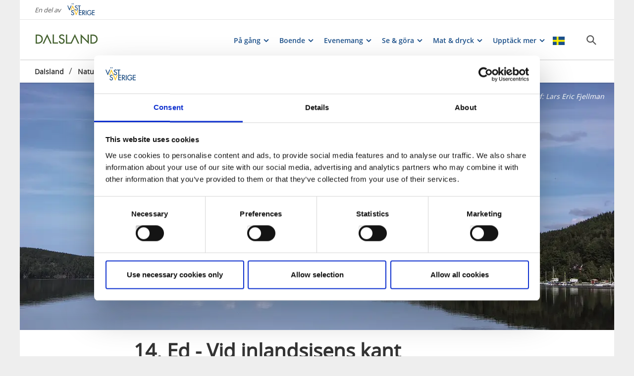

--- FILE ---
content_type: text/html; charset=utf-8
request_url: https://www.vastsverige.com/dalsland/boken-natur-i-dalsland/artiklar/mitt-i-dalsland-106-143/14.-ed---en-del-av-boken-natur-i-dalsland/
body_size: 26193
content:


<!DOCTYPE html>

<html class="no-js" lang="sv" ng-app="mmb" ng-controller="AppController as page">

<head>
    <!-- serverns namn: Server 2.2 -->
    <meta charset="utf-8">
    <meta name="viewport" content="width=device-width, initial-scale=1.0">
        <meta name="description" content="Man beh&#xF6;ver inte str&#xF6;va l&#xE4;nge i Ed f&#xF6;r att b&#xF6;rja fundera &#xF6;ver varf&#xF6;r landskapet ser ut som det g&#xF6;r. Bara utsikten fr&#xE5;n centrum, norrut &#xF6;ver Stora Les m&#xE4;ktiga da">

    <!-- Anti-flicker snippet (recommended) -->

    <style>
        .async-hide {
            opacity: 0 !important
        }
    </style>

    <script>
        (function (a, s, y, n, c, h, i, d, e) {
            s.className += ' ' + y; h.start = 1 * new Date;

            h.end = i = function () { s.className = s.className.replace(RegExp(' ?' + y), '') };

            (a[n] = a[n] || []).hide = h; setTimeout(function () { i(); h.end = null }, c); h.timeout = c;

        })(window, document.documentElement, 'async-hide', 'dataLayer', 2000,

            { 'OPT-59MQ6JQ': true });</script>

            <link rel="alternate" hreflang="sv" href="https://www.vastsverige.com/dalsland/boken-natur-i-dalsland/artiklar/mitt-i-dalsland-106-143/14.-ed---en-del-av-boken-natur-i-dalsland" />
    <meta name="google-site-verification" content="JwbmAE8WhtojFJssggCk2Qf7lHnbVUacGlWZBYPXQnE" />

        <meta name="p:domain_verify" content="c4d27b99a71175c945c1decfdc7b68af" />
    <meta name="facebook-domain-verification" content="xda1ulewjoogswjsdope2hkz5sb3ep" />

        <link rel="canonical" href="https://www.vastsverige.com/dalsland/boken-natur-i-dalsland/artiklar/mitt-i-dalsland-106-143/14.-ed---en-del-av-boken-natur-i-dalsland" />


    <title>14. Ed - Vid inlandsisens kant</title>

    
<link rel="icon" type="image/ivnd.microsoft.icon" href="/images/favicon.ico" />
<link rel="icon" type="image/x-icon" href="/images/favicon.ico" />
<link rel="shortcut icon" type="image/x-icon" href="/images/favicon.ico" />
<link rel="apple-touch-icon" sizes="180x180" href="/images/apple-touch-icon.png?v=1.3.1.0">
<link rel="icon" type="image/png" sizes="32x32" href="/images/favicon-32x32.png">
<link rel="icon" type="image/png" sizes="16x16" href="/images/favicon-16x16.png">
<link rel="manifest" href="/images/site.webmanifest?v=1.3.1.0">

    
    <meta property="og:url" content="https://www.vastsverige.com/dalsland/boken-natur-i-dalsland/artiklar/mitt-i-dalsland-106-143/14.-ed---en-del-av-boken-natur-i-dalsland" />
<meta property="og:locale" content="sv">

    <meta property="og:title" content="14. Ed - Vid inlandsisens kant">
    <meta property="og:description" content="Man beh&#xF6;ver inte str&#xF6;va l&#xE4;nge i Ed f&#xF6;r att b&#xF6;rja fundera &#xF6;ver varf&#xF6;r landskapet ser ut som det g&#xF6;r. Bara utsikten fr&#xE5;n centrum, norrut &#xF6;ver Stora Les m&#xE4;ktiga da">
        <meta property="og:image" content="https://images.vastsverige.com/publishedmedia/d5yghm1o3h1d775ats80/14__Ed_-_Vy_-ver_Stora_Le_-_L_E.jpg">

    

<script>var TRV = { Global: { settings: {} } };</script>
<link rel="stylesheet" type="text/css" href="/js/../css/app.266b3514c1727b29a1a2.css">

<link rel="stylesheet" type="text/css" href="/theme?id=3&mainPageId=43&v=1.3.1.0" />



    
    <script>
        //for safari back button
        window.onpageshow = function (event) {
            if (event.persisted) {
                FAIzaSyC1P81F2vOgpMaRNuCb7WOFEZ94LB5tMOI
                window.location.reload()
            }
        };
    </script>
    
</head>

<body class="article-page mobile-view main-layout has-animation has-westsweden-bar " ng-class="{'has-search': page.activeSearch, 'has-navigation': page.activeNavigation, hasBooking: !mobileScale || page.showMobileBookingWidget, loaded: loaded, 'has-favourites-bar': favorite_businesses.length}" mmb-click-wave>

    <!--
        mp: M2B.Site.WebUI.Models.Pages.StartPage_DynamicProxy
        bp: 
    -->
    




    <!-- Google Tag Manager -->
    <noscript><iframe src="//www.googletagmanager.com/ns.html?id=GTM-PMDF7M" height="0"
        width="0" style="display:none;visibility:hidden"></iframe></noscript>
    <script>(function (w, d, s, l, i)
        {
            w[l] = w[l] || []; w[l].push({
                'gtm.start':
                    new Date().getTime(), event: 'gtm.js'
            }); var f = d.getElementsByTagName(s)[0],
                j = d.createElement(s), dl = l != 'dataLayer' ? '&l=' + l : ''; j.async = true; j.src =
                    '//www.googletagmanager.com/gtm.js?id=' + i + dl; f.parentNode.insertBefore(j, f);
        })(window, document, 'script', 'dataLayer', 'GTM-PMDF7M');</script>
    <!-- End Google Tag Manager -->
    <!-- start Omniconvert.com code -->

    <link rel="dns-prefetch" href="//app.omniconvert.com" />

    <script>window._mktz = window._mktz || [];</script>

    <script type="text/plain" data-cookieconsent="marketing" src="//cdn.omniconvert.com/js/d610292.js"></script>

    <!-- end Omniconvert.com code -->


    

    <input type="hidden" class="ng-hide" data-id="main-page-id"
           value="43">
    <input type="hidden" class="ng-hide" data-id="hide-photograph"
           value="false">
    <input type="hidden" class="ng-hide" data-id="custom-font"
           value="market-regularmedium">

        <input type="hidden" class="ng-hide" data-id="current-page-id" value="36067">

        <input type="hidden" class="ng-hide" data-id="language" value="sv">

    <div data-d="content">
        <div class="wrapper-holder ng-cloak" ng-cloak ng-class="{'no-cookies': permanent.cookiesAlowed}">
            <div class="wrapper">
                <button class="accessibility" id="to-content">G&#xE5; till inneh&#xE5;ll</button>
                <div class="wrapper-container" mmb-page-width-constraint>

                    <noscript>
                        <div>Javascript m&#xE5;ste vara aktiverat f&#xF6;r att sidan ska kunna visas korrekt.</div>
                    </noscript>
                    <section class="top-header" id="top-header" mmb-page-width-constraint
                             ng-style="{top: tabletScale && !page.activeSearch ? '-' + page.searchHeight + 'px' : ''}"
                             mmb-scroll-hide="{className: 'header-up'}">
                        <div vue id="search-header" class="search-module-wrapper">
                            <SearchAutoCompleteComponent searchheretext="S&#xF6;k h&#xE4;r..."
                                                         buttonclosetitle="St&#xE4;ng"
                                                         :searchsettings="{&quot;EventContentRoot&quot;:{&quot;ID&quot;:2537,&quot;WorkID&quot;:0,&quot;ProviderName&quot;:null,&quot;GetPublishedOrLatest&quot;:false,&quot;IsExternalProvider&quot;:false,&quot;IsReadOnly&quot;:true},&quot;BusinessContentRoot&quot;:{&quot;ID&quot;:1,&quot;WorkID&quot;:0,&quot;ProviderName&quot;:null,&quot;GetPublishedOrLatest&quot;:false,&quot;IsExternalProvider&quot;:false,&quot;IsReadOnly&quot;:true},&quot;ContentRoot&quot;:{&quot;ID&quot;:5,&quot;WorkID&quot;:0,&quot;ProviderName&quot;:null,&quot;GetPublishedOrLatest&quot;:false,&quot;IsExternalProvider&quot;:false,&quot;IsReadOnly&quot;:true},&quot;OnlyWorldBusiness&quot;:true,&quot;Location&quot;:null,&quot;Group&quot;:null}">
                            </SearchAutoCompleteComponent>
                        </div>
                            <div id="westsweden-bar">
                                <div class="col-lg-12">
                                    <div>
                                        <span class="description">En del av</span>
                                        <a href="/"
                                           class="logo">
                                            <img src="/images/content/img-logo-sv.png"
                                                 alt="Gå till startsidan">
                                        </a>
                                    </div>
                                </div>
                            </div>

                        <header class="container-fluid white-module"
                                style="box-shadow: 0 3px 1px -1px rgba(0, 0, 0, 0.1);" id="headernew">

                            


    <a class="logo" href="/dalsland/" >
        


            <img src="/globalassets/dalsland/forstasidan/dalsland_logo_280x80px.jpg">

    </a>




                            <button id="mobile-main-menu" class="main-menu pull-right hidden-lg"
                                    title="Meny">
                                <img src="/images/menu-icon-yellow.svg" class="main-menu-icon" alt="Meny knapp" />
                            </button>
                            <div class="menu-wrapper">
                                


<nav class="main-navigation" id="main-navigation" >
    <ul class="row">
        

<li>

<div class="main-navigation__navitem" v-dropdown="{toggleChild:'.main-menu-item-children'}">
    <button class="dropdown has-children main-navigation__navlink">
        <span class="title">
            P&#xE5; g&#xE5;ng
        </span>
        <span class="title--mobile">
            P&#xE5; g&#xE5;ng
        </span>
    </button>
    <div class="dropdown-container" style="display: none;">
        <ul class="row main-menu-item-children">




<li class="col-lg-4 col-md-6 col-xs-12 menuitem--large">
    <a href="/dalsland/paketerbjudanden/">
        <div>

                <picture>
                    <source loading="lazy" media="(max-width: 768px)" srcset="/globalassets/migratedresources/.vastsverige-mediabank/swedish-country-living_150--photo-cred-jonas-ingman.jpg?vgrform=1&amp;w=330&amp;h=100&amp;m=Crop&amp;f=webp&amp;q=75">
                    <img loading="lazy" src="/globalassets/migratedresources/.vastsverige-mediabank/swedish-country-living_150--photo-cred-jonas-ingman.jpg?vgrform=1&amp;w=280&amp;h=100&amp;m=Crop&amp;f=webp&amp;q=75" alt="Swedish Country Living">
                </picture>
        </div>
        <div class="menuitem__link">
            <span>Mysiga weekends i Dalsland</span>
        </div>
    </a>
</li>


<li class="col-lg-2 col-md-3 col-xs-6 menuitem--small">
    <a href="/dalsland/jul/">
        <div>

                <picture>
                    <source loading="lazy" media="(max-width: 768px)" srcset="/globalassets/migratedresources/fargelanda/julbord-ragnerud.jpg?vgrform=1&amp;w=150&amp;h=100&amp;m=Crop&amp;f=webp&amp;q=75">
                    <img loading="lazy" src="/globalassets/migratedresources/fargelanda/julbord-ragnerud.jpg?vgrform=1&amp;w=130&amp;h=100&amp;m=Crop&amp;f=webp&amp;q=75" alt="Julbord p&#xE5; Ragnerud k&#xF6;k. ">
                </picture>
        </div>
        <div class="menuitem__link">
            <span>Jul i Dalsland</span>
        </div>
    </a>
    <li />


<li class="col-lg-2 col-md-3 col-xs-6 menuitem--small">
    <a href="/dalsland/slowcation/">
        <div>

                <picture>
                    <source loading="lazy" media="(max-width: 768px)" srcset="/globalassets/migratedresources/fargelanda/skogsbad-slowcation.png?vgrform=1&amp;w=150&amp;h=100&amp;m=Crop&amp;f=webp&amp;q=75">
                    <img loading="lazy" src="/globalassets/migratedresources/fargelanda/skogsbad-slowcation.png?vgrform=1&amp;w=130&amp;h=100&amp;m=Crop&amp;f=webp&amp;q=75" alt="Skogsbad och slowcation">
                </picture>
        </div>
        <div class="menuitem__link">
            <span>Slowcation</span>
        </div>
    </a>
    <li />


<li class="col-lg-2 col-md-3 col-xs-6 menuitem--small">
    <a href="/dalsland/paketerbjudanden/kurser/">
        <div>

                <picture>
                    <source loading="lazy" media="(max-width: 768px)" srcset="/globalassets/migratedresources/dalsland/img_1507.jpeg?vgrform=1&amp;w=150&amp;h=100&amp;m=Crop&amp;f=webp&amp;q=75">
                    <img loading="lazy" src="/globalassets/migratedresources/dalsland/img_1507.jpeg?vgrform=1&amp;w=130&amp;h=100&amp;m=Crop&amp;f=webp&amp;q=75" alt="Kokkaffe &#xF6;ver &#xF6;ppen eld">
                </picture>
        </div>
        <div class="menuitem__link">
            <span>Kurser &amp; temaresor</span>
        </div>
    </a>
    <li />


<li class="col-lg-2 col-md-3 col-xs-6 menuitem--small">
    <a href="/dalsland/ma-battre-i-naturen/">
        <div>

                <picture>
                    <source loading="lazy" media="(max-width: 768px)" srcset="/globalassets/migratedresources/.vastsverige-mediabank/kroppefjall_11-dsc_0282--photo-cred-norr_johanna-fraenkel.jpg?vgrform=1&amp;w=150&amp;h=100&amp;m=Crop&amp;f=webp&amp;q=75">
                    <img loading="lazy" src="/globalassets/migratedresources/.vastsverige-mediabank/kroppefjall_11-dsc_0282--photo-cred-norr_johanna-fraenkel.jpg?vgrform=1&amp;w=130&amp;h=100&amp;m=Crop&amp;f=webp&amp;q=75" alt="Vandring p&#xE5; Kroppefj&#xE4;ll.">
                </picture>
        </div>
        <div class="menuitem__link">
            <span>Vandra i Dalsland</span>
        </div>
    </a>
    <li />


<li class="col-lg-2 col-md-3 col-xs-6 menuitem--small">
    <a href="/dalsland/med-hund/">
        <div>

                <picture>
                    <source loading="lazy" media="(max-width: 768px)" srcset="/globalassets/migratedresources/.vastsverige-mediabank/hundpromenad-ranebo-5--photo-cred-marcus-helmer-gustafsson_resize_5760x3840_resize_4386x3840.jpg?vgrform=1&amp;w=150&amp;h=100&amp;m=Crop&amp;f=webp&amp;q=75">
                    <img loading="lazy" src="/globalassets/migratedresources/.vastsverige-mediabank/hundpromenad-ranebo-5--photo-cred-marcus-helmer-gustafsson_resize_5760x3840_resize_4386x3840.jpg?vgrform=1&amp;w=130&amp;h=100&amp;m=Crop&amp;f=webp&amp;q=75" alt="Hund i V&#xE4;stsverige">
                </picture>
        </div>
        <div class="menuitem__link">
            <span>Ta med dig hunden</span>
        </div>
    </a>
    <li />        </ul>
    </div>
</div></li><li>

<div class="main-navigation__navitem" v-dropdown="{toggleChild:'.main-menu-item-children'}">
    <button class="dropdown has-children main-navigation__navlink">
        <span class="title">
            Boende
        </span>
        <span class="title--mobile">
            Boende
        </span>
    </button>
    <div class="dropdown-container" style="display: none;">
        <ul class="row main-menu-item-children">




<li class="col-lg-4 col-md-6 col-xs-12 menuitem--large">
    <a href="/dalsland/boende/">
        <div>

                <picture>
                    <source loading="lazy" media="(max-width: 768px)" srcset="/globalassets/migratedresources/.vastsverige-mediabank/swedish-country-living_506--photo-cred-jonas-ingman_resize_2000x3000_resize_1819x3000.jpg?vgrform=1&amp;w=330&amp;h=100&amp;m=Crop&amp;f=webp&amp;q=75">
                    <img loading="lazy" src="/globalassets/migratedresources/.vastsverige-mediabank/swedish-country-living_506--photo-cred-jonas-ingman_resize_2000x3000_resize_1819x3000.jpg?vgrform=1&amp;w=280&amp;h=100&amp;m=Crop&amp;f=webp&amp;q=75" alt="Swedish Country Living">
                </picture>
        </div>
        <div class="menuitem__link">
            <span>Hitta ditt boende</span>
        </div>
    </a>
</li>


<li class="col-lg-2 col-md-3 col-xs-6 menuitem--small">
    <a href="/dalsland/boende/hotell2/">
        <div>

                <picture>
                    <source loading="lazy" media="(max-width: 768px)" srcset="/globalassets/migratedresources/.vastsverige-mediabank/upperud-99-5--photo-cred-turistradet-vastsverige_resize_4640x6960_resize_3622x6960.jpg?vgrform=1&amp;w=150&amp;h=100&amp;m=Crop&amp;f=webp&amp;q=75">
                    <img loading="lazy" src="/globalassets/migratedresources/.vastsverige-mediabank/upperud-99-5--photo-cred-turistradet-vastsverige_resize_4640x6960_resize_3622x6960.jpg?vgrform=1&amp;w=130&amp;h=100&amp;m=Crop&amp;f=webp&amp;q=75" alt="Lampor i taket p&#xE5; en restaurang.">
                </picture>
        </div>
        <div class="menuitem__link">
            <span>Hotell</span>
        </div>
    </a>
    <li />


<li class="col-lg-2 col-md-3 col-xs-6 menuitem--small">
    <a href="/dalsland/boende/bed--breakfast2/">
        <div>

                <picture>
                    <source loading="lazy" media="(max-width: 768px)" srcset="/globalassets/migratedresources/.vastsverige-mediabank/villaweidling_541--photo-cred-jonas-ingman_resize_2000x3000_resize_2000x2315.jpg?vgrform=1&amp;w=150&amp;h=100&amp;m=Crop&amp;f=webp&amp;q=75">
                    <img loading="lazy" src="/globalassets/migratedresources/.vastsverige-mediabank/villaweidling_541--photo-cred-jonas-ingman_resize_2000x3000_resize_2000x2315.jpg?vgrform=1&amp;w=130&amp;h=100&amp;m=Crop&amp;f=webp&amp;q=75" alt="G&#xE4;ster hos Villa Weidling">
                </picture>
        </div>
        <div class="menuitem__link">
            <span>Bed &amp; Breakfast</span>
        </div>
    </a>
    <li />


<li class="col-lg-2 col-md-3 col-xs-6 menuitem--small">
    <a href="/dalsland/boende/campa/">
        <div>

                <picture>
                    <source loading="lazy" media="(max-width: 768px)" srcset="/globalassets/migratedresources/dalsed/_dsc2395.jpg?vgrform=1&amp;w=150&amp;h=100&amp;m=Crop&amp;f=webp&amp;q=75">
                    <img loading="lazy" src="/globalassets/migratedresources/dalsed/_dsc2395.jpg?vgrform=1&amp;w=130&amp;h=100&amp;m=Crop&amp;f=webp&amp;q=75">
                </picture>
        </div>
        <div class="menuitem__link">
            <span>Camping</span>
        </div>
    </a>
    <li />


<li class="col-lg-2 col-md-3 col-xs-6 menuitem--small">
    <a href="/dalsland/boende/vandrarhemmen/">
        <div>

                <picture>
                    <source loading="lazy" media="(max-width: 768px)" srcset="/globalassets/migratedresources/.vastsverige-mediabank/dalslandexperience_112--photo-cred-jonas-ingman.jpg?vgrform=1&amp;w=150&amp;h=100&amp;m=Crop&amp;f=webp&amp;q=75">
                    <img loading="lazy" src="/globalassets/migratedresources/.vastsverige-mediabank/dalslandexperience_112--photo-cred-jonas-ingman.jpg?vgrform=1&amp;w=130&amp;h=100&amp;m=Crop&amp;f=webp&amp;q=75" alt="En kvinna sitter med en bok.">
                </picture>
        </div>
        <div class="menuitem__link">
            <span>Vandrarhem</span>
        </div>
    </a>
    <li />


<li class="col-lg-2 col-md-3 col-xs-6 menuitem--small">
    <a href="/dalsland/boende/stugor/">
        <div>

                <picture>
                    <source loading="lazy" media="(max-width: 768px)" srcset="/globalassets/migratedresources/dalslands-kanal/stugaviddalslandskanal.jpg?vgrform=1&amp;w=150&amp;h=100&amp;m=Crop&amp;f=webp&amp;q=75">
                    <img loading="lazy" src="/globalassets/migratedresources/dalslands-kanal/stugaviddalslandskanal.jpg?vgrform=1&amp;w=130&amp;h=100&amp;m=Crop&amp;f=webp&amp;q=75" alt="Hyr en stuga vid Dalslands kanal. ">
                </picture>
        </div>
        <div class="menuitem__link">
            <span>Stugor och stugbyar</span>
        </div>
    </a>
    <li />


<li class="col-lg-2 col-md-3 col-xs-6 menuitem--small">
    <a href="/dalsland/med-hund/hundvanligt-boende-i-dalsland/">
        <div>

                <picture>
                    <source loading="lazy" media="(max-width: 768px)" srcset="/globalassets/migratedresources/mellerud/kroppefjall-bb-med-hund-beskuren.png?vgrform=1&amp;w=150&amp;h=100&amp;m=Crop&amp;f=webp&amp;q=75">
                    <img loading="lazy" src="/globalassets/migratedresources/mellerud/kroppefjall-bb-med-hund-beskuren.png?vgrform=1&amp;w=130&amp;h=100&amp;m=Crop&amp;f=webp&amp;q=75" alt="Kroppefj&#xE4;ll BB med hund">
                </picture>
        </div>
        <div class="menuitem__link">
            <span>Hundv&#xE4;nlig boende</span>
        </div>
    </a>
    <li />


<li class="col-lg-2 col-md-3 col-xs-6 menuitem--small">
    <a href="/dalsland/boende/udda-boende/">
        <div>

                <picture>
                    <source loading="lazy" media="(max-width: 768px)" srcset="/globalassets/migratedresources/dalsland/72h-cabin/?vgrform=1&amp;w=150&amp;h=100&amp;m=Crop&amp;f=webp&amp;q=75">
                    <img loading="lazy" src="/globalassets/migratedresources/dalsland/72h-cabin/?vgrform=1&amp;w=130&amp;h=100&amp;m=Crop&amp;f=webp&amp;q=75" alt="Bo ett ett glashus och ta del av 72 hour cabin.  ">
                </picture>
        </div>
        <div class="menuitem__link">
            <span>Udda boende</span>
        </div>
    </a>
    <li />


<li class="col-lg-2 col-md-3 col-xs-6 menuitem--small">
    <a href="/dalsland/paketerbjudanden/">
        <div>

                <picture>
                    <source loading="lazy" media="(max-width: 768px)" srcset="/globalassets/migratedresources/.vastsverige-mediabank/kroppefjallbb_0913--photo-cred-jonas-ingman.jpg?vgrform=1&amp;w=150&amp;h=100&amp;m=Crop&amp;f=webp&amp;q=75">
                    <img loading="lazy" src="/globalassets/migratedresources/.vastsverige-mediabank/kroppefjallbb_0913--photo-cred-jonas-ingman.jpg?vgrform=1&amp;w=130&amp;h=100&amp;m=Crop&amp;f=webp&amp;q=75" alt="Utomhusmatlagning hos Kroppefj&#xE4;ll B&amp;B">
                </picture>
        </div>
        <div class="menuitem__link">
            <span>Mysiga weekendpaket</span>
        </div>
    </a>
    <li />        </ul>
    </div>
</div></li><li>

<div class="main-navigation__navitem" v-dropdown="{toggleChild:'.main-menu-item-children'}">
    <button class="dropdown has-children main-navigation__navlink">
        <span class="title">
            Evenemang
        </span>
        <span class="title--mobile">
            Evenemang
        </span>
    </button>
    <div class="dropdown-container" style="display: none;">
        <ul class="row main-menu-item-children">




<li class="col-lg-4 col-md-6 col-xs-12 menuitem--large">
    <a href="/dalsland/evenemang/evenemangslistning/">
        <div>

                <picture>
                    <source loading="lazy" media="(max-width: 768px)" srcset="/globalassets/migratedresources/amal/glupsk-5_resize_1280x1920_resize_1091x1920.jpg?vgrform=1&amp;w=330&amp;h=100&amp;m=Crop&amp;f=webp&amp;q=75">
                    <img loading="lazy" src="/globalassets/migratedresources/amal/glupsk-5_resize_1280x1920_resize_1091x1920.jpg?vgrform=1&amp;w=280&amp;h=100&amp;m=Crop&amp;f=webp&amp;q=75">
                </picture>
        </div>
        <div class="menuitem__link">
            <span>Dalslands evenemangskalender</span>
        </div>
    </a>
</li>


<li class="col-lg-2 col-md-3 col-xs-6 menuitem--small">
    <a href="https://konstvandring.nu/">
        <div>

                <picture>
                    <source loading="lazy" media="(max-width: 768px)" srcset="/globalassets/migratedresources/.vastsverige-mediabank/konstmuseum-och-cafe-16--photo-cred-kajsa-kax_resize_5304x7952_resize_3669x5016.jpg?vgrform=1&amp;w=150&amp;h=100&amp;m=Crop&amp;f=webp&amp;q=75">
                    <img loading="lazy" src="/globalassets/migratedresources/.vastsverige-mediabank/konstmuseum-och-cafe-16--photo-cred-kajsa-kax_resize_5304x7952_resize_3669x5016.jpg?vgrform=1&amp;w=130&amp;h=100&amp;m=Crop&amp;f=webp&amp;q=75" alt="Dalslands konstmuseum">
                </picture>
        </div>
        <div class="menuitem__link">
            <span>Konstvandring i Dalsland</span>
        </div>
    </a>
    <li />


<li class="col-lg-2 col-md-3 col-xs-6 menuitem--small">
    <a href="http://www.bluesfest.net/">
        <div>

                <picture>
                    <source loading="lazy" media="(max-width: 768px)" srcset="/globalassets/migratedresources/amal/jefro-1422546_cherrycoke.jpg?vgrform=1&amp;w=150&amp;h=100&amp;m=Crop&amp;f=webp&amp;q=75">
                    <img loading="lazy" src="/globalassets/migratedresources/amal/jefro-1422546_cherrycoke.jpg?vgrform=1&amp;w=130&amp;h=100&amp;m=Crop&amp;f=webp&amp;q=75" alt="Man med elgitarr">
                </picture>
        </div>
        <div class="menuitem__link">
            <span>&#xC5;m&#xE5;ls Bluesfest</span>
        </div>
    </a>
    <li />


<li class="col-lg-2 col-md-3 col-xs-6 menuitem--small">
    <a href="http://www.bokdagaridalsland.se/">
        <div>

                <picture>
                    <source loading="lazy" media="(max-width: 768px)" srcset="/globalassets/migratedresources/amal/bokdagar1.jpg?vgrform=1&amp;w=150&amp;h=100&amp;m=Crop&amp;f=webp&amp;q=75">
                    <img loading="lazy" src="/globalassets/migratedresources/amal/bokdagar1.jpg?vgrform=1&amp;w=130&amp;h=100&amp;m=Crop&amp;f=webp&amp;q=75">
                </picture>
        </div>
        <div class="menuitem__link">
            <span>Bokdagar i Dalsland</span>
        </div>
    </a>
    <li />


<li class="col-lg-2 col-md-3 col-xs-6 menuitem--small">
    <a href="http://www.edscountryfest.se/">
        <div>

                <picture>
                    <source loading="lazy" media="(max-width: 768px)" srcset="/globalassets/migratedresources/dalsed/eds-countryfest-2025.png?vgrform=1&amp;w=150&amp;h=100&amp;m=Crop&amp;f=webp&amp;q=75">
                    <img loading="lazy" src="/globalassets/migratedresources/dalsed/eds-countryfest-2025.png?vgrform=1&amp;w=130&amp;h=100&amp;m=Crop&amp;f=webp&amp;q=75" alt="Eds countryfest 2025">
                </picture>
        </div>
        <div class="menuitem__link">
            <span>Eds Countryfest</span>
        </div>
    </a>
    <li />


<li class="col-lg-2 col-md-3 col-xs-6 menuitem--small">
    <a href="https://www.campdalsland.se/loppen/dalsland-x-country/">
        <div>

                <picture>
                    <source loading="lazy" media="(max-width: 768px)" srcset="/globalassets/migratedresources/bengtsfors/xc-camp-dalsland.png?vgrform=1&amp;w=150&amp;h=100&amp;m=Crop&amp;f=webp&amp;q=75">
                    <img loading="lazy" src="/globalassets/migratedresources/bengtsfors/xc-camp-dalsland.png?vgrform=1&amp;w=130&amp;h=100&amp;m=Crop&amp;f=webp&amp;q=75" alt="Dalsland X-Country">
                </picture>
        </div>
        <div class="menuitem__link">
            <span>Dalsland X-Country</span>
        </div>
    </a>
    <li />


<li class="col-lg-2 col-md-3 col-xs-6 menuitem--small">
    <a href="https://www.campdalsland.se/loppen/gravel-race-2/">
        <div>

                <picture>
                    <source loading="lazy" media="(max-width: 768px)" srcset="/globalassets/migratedresources/bengtsfors/dalsland-gravel-race.jpg?vgrform=1&amp;w=150&amp;h=100&amp;m=Crop&amp;f=webp&amp;q=75">
                    <img loading="lazy" src="/globalassets/migratedresources/bengtsfors/dalsland-gravel-race.jpg?vgrform=1&amp;w=130&amp;h=100&amp;m=Crop&amp;f=webp&amp;q=75">
                </picture>
        </div>
        <div class="menuitem__link">
            <span>Dalsland Gravel Race</span>
        </div>
    </a>
    <li />


<li class="col-lg-2 col-md-3 col-xs-6 menuitem--small">
    <a href="https://www.campdalsland.se/loppen/dalsland-x-trail/">
        <div>

                <picture>
                    <source loading="lazy" media="(max-width: 768px)" srcset="/globalassets/migratedresources/bengtsfors/dalsland-x-trail.png?vgrform=1&amp;w=150&amp;h=100&amp;m=Crop&amp;f=webp&amp;q=75">
                    <img loading="lazy" src="/globalassets/migratedresources/bengtsfors/dalsland-x-trail.png?vgrform=1&amp;w=130&amp;h=100&amp;m=Crop&amp;f=webp&amp;q=75" alt="Dalsland x-trail.">
                </picture>
        </div>
        <div class="menuitem__link">
            <span>Dalsland X-Trail</span>
        </div>
    </a>
    <li />


<li class="col-lg-2 col-md-3 col-xs-6 menuitem--small">
    <a href="/dalsland/evenemangsarrangor/?vgrform=1">
        <div>

                <picture>
                    <source loading="lazy" media="(max-width: 768px)" srcset="/globalassets/migratedresources/.vastsverige-mediabank/firsthotel_357--photo-cred-jonas-ingman_resize_2001x3000_resize_2001x2486.jpg?vgrform=1&amp;w=150&amp;h=100&amp;m=Crop&amp;f=webp&amp;q=75">
                    <img loading="lazy" src="/globalassets/migratedresources/.vastsverige-mediabank/firsthotel_357--photo-cred-jonas-ingman_resize_2001x3000_resize_2001x2486.jpg?vgrform=1&amp;w=130&amp;h=100&amp;m=Crop&amp;f=webp&amp;q=75" alt="Konferens hos First Hotel Bengtsfors">
                </picture>
        </div>
        <div class="menuitem__link">
            <span>Tipsa oss om evenemang</span>
        </div>
    </a>
    <li />        </ul>
    </div>
</div></li><li>

<div class="main-navigation__navitem" v-dropdown="{toggleChild:'.main-menu-item-children'}">
    <button class="dropdown has-children main-navigation__navlink">
        <span class="title">
            Se &amp; g&#xF6;ra
        </span>
        <span class="title--mobile">
            Se &amp; g&#xF6;ra
        </span>
    </button>
    <div class="dropdown-container" style="display: none;">
        <ul class="row main-menu-item-children">




<li class="col-lg-4 col-md-6 col-xs-12 menuitem--large">
    <a href="">
        <div>

                <picture>
                    <source loading="lazy" media="(max-width: 768px)" srcset="/globalassets/migratedresources/dalsland/dressin-dvvj.jpg?vgrform=1&amp;w=330&amp;h=100&amp;m=Crop&amp;f=webp&amp;q=75">
                    <img loading="lazy" src="/globalassets/migratedresources/dalsland/dressin-dvvj.jpg?vgrform=1&amp;w=280&amp;h=100&amp;m=Crop&amp;f=webp&amp;q=75" alt="Dressin med barn p&#xE5; DVVJ j&#xE4;rnv&#xE4;gssp&#xE5;r i Dalsland. ">
                </picture>
        </div>
        <div class="menuitem__link">
            <span>Se &amp; g&#xF6;ra i Dalsland</span>
        </div>
    </a>
</li>


<li class="col-lg-2 col-md-3 col-xs-6 menuitem--small">
    <a href="/dalsland/artiklar/dalsland-topp-10/">
        <div>

                <picture>
                    <source loading="lazy" media="(max-width: 768px)" srcset="/globalassets/migratedresources/dalsland/sluss-haverud_resize_3948x5272_crop_2533x4471_551_1343.jpg?vgrform=1&amp;w=150&amp;h=100&amp;m=Crop&amp;f=webp&amp;q=75">
                    <img loading="lazy" src="/globalassets/migratedresources/dalsland/sluss-haverud_resize_3948x5272_crop_2533x4471_551_1343.jpg?vgrform=1&amp;w=130&amp;h=100&amp;m=Crop&amp;f=webp&amp;q=75" alt="Turb&#xE5;t i H&#xE5;veruds sluss utanf&#xF6;r Visit Dalsland Center.">
                </picture>
        </div>
        <div class="menuitem__link">
            <span>Dalsland topp 10</span>
        </div>
    </a>
    <li />


<li class="col-lg-2 col-md-3 col-xs-6 menuitem--small">
    <a href="/dalsland/familj/">
        <div>

                <picture>
                    <source loading="lazy" media="(max-width: 768px)" srcset="/globalassets/migratedresources/dalsland/skairmavbild-2019-08-12-kl.-08.55.40_resize_1500x2244_crop_1283x1398_618_18.png?vgrform=1&amp;w=150&amp;h=100&amp;m=Crop&amp;f=webp&amp;q=75">
                    <img loading="lazy" src="/globalassets/migratedresources/dalsland/skairmavbild-2019-08-12-kl.-08.55.40_resize_1500x2244_crop_1283x1398_618_18.png?vgrform=1&amp;w=130&amp;h=100&amp;m=Crop&amp;f=webp&amp;q=75" alt="Barn i skogen. Dalsland">
                </picture>
        </div>
        <div class="menuitem__link">
            <span>F&#xF6;r hela familjen</span>
        </div>
    </a>
    <li />


<li class="col-lg-2 col-md-3 col-xs-6 menuitem--small">
    <a href="/dalsland/kultur/">
        <div>

                <picture>
                    <source loading="lazy" media="(max-width: 768px)" srcset="/globalassets/migratedresources/dalsland/not-quite.jpg?vgrform=1&amp;w=150&amp;h=100&amp;m=Crop&amp;f=webp&amp;q=75">
                    <img loading="lazy" src="/globalassets/migratedresources/dalsland/not-quite.jpg?vgrform=1&amp;w=130&amp;h=100&amp;m=Crop&amp;f=webp&amp;q=75" alt="Parken p&#xE5; Not Quite och Fengersfors Bruk med konst av Jessica Fleetwood.   ">
                </picture>
        </div>
        <div class="menuitem__link">
            <span>Kulturupplevelser</span>
        </div>
    </a>
    <li />


<li class="col-lg-2 col-md-3 col-xs-6 menuitem--small">
    <a href="/dalsland/vandra-i-dalsland/">
        <div>

                <picture>
                    <source loading="lazy" media="(max-width: 768px)" srcset="/globalassets/migratedresources/.vastsverige-mediabank/kroppefjall_11-dsc_0282--photo-cred-norr_johanna-fraenkel.jpg?vgrform=1&amp;w=150&amp;h=100&amp;m=Crop&amp;f=webp&amp;q=75">
                    <img loading="lazy" src="/globalassets/migratedresources/.vastsverige-mediabank/kroppefjall_11-dsc_0282--photo-cred-norr_johanna-fraenkel.jpg?vgrform=1&amp;w=130&amp;h=100&amp;m=Crop&amp;f=webp&amp;q=75" alt="Vandring p&#xE5; Kroppefj&#xE4;ll.">
                </picture>
        </div>
        <div class="menuitem__link">
            <span>Vandra</span>
        </div>
    </a>
    <li />


<li class="col-lg-2 col-md-3 col-xs-6 menuitem--small">
    <a href="/dalsland/cykla-i-dalsland/">
        <div>

                <picture>
                    <source loading="lazy" media="(max-width: 768px)" srcset="/globalassets/migratedresources/.vastsverige-mediabank/dalsland-gravel-30--photo-cred-daniel-breece_resize_5504x8256_crop_5252x6236_2020_252.jpg?vgrform=1&amp;w=150&amp;h=100&amp;m=Crop&amp;f=webp&amp;q=75">
                    <img loading="lazy" src="/globalassets/migratedresources/.vastsverige-mediabank/dalsland-gravel-30--photo-cred-daniel-breece_resize_5504x8256_crop_5252x6236_2020_252.jpg?vgrform=1&amp;w=130&amp;h=100&amp;m=Crop&amp;f=webp&amp;q=75" alt="Cyklister p&#xE5; en grusv&#xE4;g i skogen.">
                </picture>
        </div>
        <div class="menuitem__link">
            <span>Cykla</span>
        </div>
    </a>
    <li />


<li class="col-lg-2 col-md-3 col-xs-6 menuitem--small">
    <a href="/dalsland/paddla/">
        <div>

                <picture>
                    <source loading="lazy" media="(max-width: 768px)" srcset="/globalassets/migratedresources/.vastsverige-mediabank/alcatraz_424--photo-cred-jonas-ingman_resize_2001x3000_resize_2001x2570.jpg?vgrform=1&amp;w=150&amp;h=100&amp;m=Crop&amp;f=webp&amp;q=75">
                    <img loading="lazy" src="/globalassets/migratedresources/.vastsverige-mediabank/alcatraz_424--photo-cred-jonas-ingman_resize_2001x3000_resize_2001x2570.jpg?vgrform=1&amp;w=130&amp;h=100&amp;m=Crop&amp;f=webp&amp;q=75" alt="paddla hos Alcatraz">
                </picture>
        </div>
        <div class="menuitem__link">
            <span>Paddla</span>
        </div>
    </a>
    <li />


<li class="col-lg-2 col-md-3 col-xs-6 menuitem--small">
    <a href="">
        <div>

                <picture>
                    <source loading="lazy" media="(max-width: 768px)" srcset="/globalassets/migratedresources/dalsland/kayak_dalsland_585--photo-cred-henrik-trygg_resize_1600x2400_resize_1600x1953.png?vgrform=1&amp;w=150&amp;h=100&amp;m=Crop&amp;f=webp&amp;q=75">
                    <img loading="lazy" src="/globalassets/migratedresources/dalsland/kayak_dalsland_585--photo-cred-henrik-trygg_resize_1600x2400_resize_1600x1953.png?vgrform=1&amp;w=130&amp;h=100&amp;m=Crop&amp;f=webp&amp;q=75">
                </picture>
        </div>
        <div class="menuitem__link">
            <span>Fiska</span>
        </div>
    </a>
    <li />


<li class="col-lg-2 col-md-3 col-xs-6 menuitem--small">
    <a href="/dalsland/med-hund/">
        <div>

                <picture>
                    <source loading="lazy" media="(max-width: 768px)" srcset="/globalassets/migratedresources/dalsland/yttre-bodande_resize_5792x8688_resize_5053x7587/?vgrform=1&amp;w=150&amp;h=100&amp;m=Crop&amp;f=webp&amp;q=75">
                    <img loading="lazy" src="/globalassets/migratedresources/dalsland/yttre-bodande_resize_5792x8688_resize_5053x7587/?vgrform=1&amp;w=130&amp;h=100&amp;m=Crop&amp;f=webp&amp;q=75" alt="En man och en hund p&#xE5; Yttre Bodande.">
                </picture>
        </div>
        <div class="menuitem__link">
            <span>Med hund</span>
        </div>
    </a>
    <li />


<li class="col-lg-2 col-md-3 col-xs-6 menuitem--small">
    <a href="/dalslandskanal/">
        <div>

                <picture>
                    <source loading="lazy" media="(max-width: 768px)" srcset="/globalassets/migratedresources/dalslands-kanal/akvedukten-i-haverud_resize_2000x3000_resize_1683x3000.jpg?vgrform=1&amp;w=150&amp;h=100&amp;m=Crop&amp;f=webp&amp;q=75">
                    <img loading="lazy" src="/globalassets/migratedresources/dalslands-kanal/akvedukten-i-haverud_resize_2000x3000_resize_1683x3000.jpg?vgrform=1&amp;w=130&amp;h=100&amp;m=Crop&amp;f=webp&amp;q=75" alt="B&#xE5;t p&#xE5; v&#xE4;g &#xF6;ver akvedukten i H&#xE5;verud. ">
                </picture>
        </div>
        <div class="menuitem__link">
            <span>Dalslands kanal</span>
        </div>
    </a>
    <li />


<li class="col-lg-2 col-md-3 col-xs-6 menuitem--small">
    <a href="https://www.calameo.com/read/0055969920401c10e8f4c">
        <div>

                <picture>
                    <source loading="lazy" media="(max-width: 768px)" srcset="/globalassets/migratedresources/visit-dalsland/magasin-2025-puff-2x2.png?vgrform=1&amp;w=150&amp;h=100&amp;m=Crop&amp;f=webp&amp;q=75">
                    <img loading="lazy" src="/globalassets/migratedresources/visit-dalsland/magasin-2025-puff-2x2.png?vgrform=1&amp;w=130&amp;h=100&amp;m=Crop&amp;f=webp&amp;q=75" alt="Magasin Dalsland 2025 puff 2x2">
                </picture>
        </div>
        <div class="menuitem__link">
            <span>Dalslandsmagasinet 2025</span>
        </div>
    </a>
    <li />        </ul>
    </div>
</div></li><li>

<div class="main-navigation__navitem" v-dropdown="{toggleChild:'.main-menu-item-children'}">
    <button class="dropdown has-children main-navigation__navlink">
        <span class="title">
            Mat &amp; dryck
        </span>
        <span class="title--mobile">
            Mat &amp; dryck
        </span>
    </button>
    <div class="dropdown-container" style="display: none;">
        <ul class="row main-menu-item-children">




<li class="col-lg-4 col-md-6 col-xs-12 menuitem--large">
    <a href="/dalsland/ata/">
        <div>

                <picture>
                    <source loading="lazy" media="(max-width: 768px)" srcset="/globalassets/migratedresources/.vastsverige-mediabank/tjornbro-arena_c6a9159--photo-cred-amplifyphoto.jpg?vgrform=1&amp;w=330&amp;h=100&amp;m=Crop&amp;f=webp&amp;q=75">
                    <img loading="lazy" src="/globalassets/migratedresources/.vastsverige-mediabank/tjornbro-arena_c6a9159--photo-cred-amplifyphoto.jpg?vgrform=1&amp;w=280&amp;h=100&amp;m=Crop&amp;f=webp&amp;q=75" alt="Matlagning i k&#xF6;ket hos Restaurang Tj&#xF6;rnbro ">
                </picture>
        </div>
        <div class="menuitem__link">
            <span>&#xC4;t &amp; drick gott i Dalsland</span>
        </div>
    </a>
</li>


<li class="col-lg-2 col-md-3 col-xs-6 menuitem--small">
    <a href="/dalsland/ata/restaurang/">
        <div>

                <picture>
                    <source loading="lazy" media="(max-width: 768px)" srcset="/globalassets/migratedresources/fargelanda/ragnerud-kok-med-kock_resize_1440x1080_resize_1064x1080.jpg?vgrform=1&amp;w=150&amp;h=100&amp;m=Crop&amp;f=webp&amp;q=75">
                    <img loading="lazy" src="/globalassets/migratedresources/fargelanda/ragnerud-kok-med-kock_resize_1440x1080_resize_1064x1080.jpg?vgrform=1&amp;w=130&amp;h=100&amp;m=Crop&amp;f=webp&amp;q=75" alt="Ragnerud K&#xF6;k med kock">
                </picture>
        </div>
        <div class="menuitem__link">
            <span>Restauranger</span>
        </div>
    </a>
    <li />


<li class="col-lg-2 col-md-3 col-xs-6 menuitem--small">
    <a href="/dalsland/ata/fik/">
        <div>

                <picture>
                    <source loading="lazy" media="(max-width: 768px)" srcset="/globalassets/migratedresources/.vastsverige-mediabank/not-quite-34--photo-cred-kajsa-kax_resize_4102x6150_resize_2960x5410.jpg?vgrform=1&amp;w=150&amp;h=100&amp;m=Crop&amp;f=webp&amp;q=75">
                    <img loading="lazy" src="/globalassets/migratedresources/.vastsverige-mediabank/not-quite-34--photo-cred-kajsa-kax_resize_4102x6150_resize_2960x5410.jpg?vgrform=1&amp;w=130&amp;h=100&amp;m=Crop&amp;f=webp&amp;q=75" alt="Not Quite">
                </picture>
        </div>
        <div class="menuitem__link">
            <span>Caf&#xE9;er</span>
        </div>
    </a>
    <li />


<li class="col-lg-2 col-md-3 col-xs-6 menuitem--small">
    <a href="/dalsland/jul/dalslands-julbord/">
        <div>

                <picture>
                    <source loading="lazy" media="(max-width: 768px)" srcset="/globalassets/migratedresources/fargelanda/julbord-ragnerud.jpg?vgrform=1&amp;w=150&amp;h=100&amp;m=Crop&amp;f=webp&amp;q=75">
                    <img loading="lazy" src="/globalassets/migratedresources/fargelanda/julbord-ragnerud.jpg?vgrform=1&amp;w=130&amp;h=100&amp;m=Crop&amp;f=webp&amp;q=75" alt="Julbord p&#xE5; Ragnerud k&#xF6;k. ">
                </picture>
        </div>
        <div class="menuitem__link">
            <span>Julbord 2025</span>
        </div>
    </a>
    <li />


<li class="col-lg-2 col-md-3 col-xs-6 menuitem--small">
    <a href="/dalsland/kultur/mathantverket/">
        <div>

                <picture>
                    <source loading="lazy" media="(max-width: 768px)" srcset="/globalassets/migratedresources/amal/glupsk4.jpg?vgrform=1&amp;w=150&amp;h=100&amp;m=Crop&amp;f=webp&amp;q=75">
                    <img loading="lazy" src="/globalassets/migratedresources/amal/glupsk4.jpg?vgrform=1&amp;w=130&amp;h=100&amp;m=Crop&amp;f=webp&amp;q=75">
                </picture>
        </div>
        <div class="menuitem__link">
            <span>Dalsl&#xE4;ndskt mathantverk</span>
        </div>
    </a>
    <li />        </ul>
    </div>
</div></li><li>

<div class="main-navigation__navitem" v-dropdown="{toggleChild:'.main-menu-item-children'}">
    <button class="dropdown has-children main-navigation__navlink">
        <span class="title">
            Uppt&#xE4;ck mer
        </span>
        <span class="title--mobile">
            Uppt&#xE4;ck mer
        </span>
    </button>
    <div class="dropdown-container" style="display: none;">
        <ul class="row main-menu-item-children">



<li class="col-lg-2 col-md-3 col-xs-6 menuitem--small">
    <a href="/amal/">
        <div>

                <picture>
                    <source loading="lazy" media="(max-width: 768px)" srcset="/globalassets/migratedresources/amal/amals-gasthamn-2.jpg?vgrform=1&amp;w=150&amp;h=100&amp;m=Crop&amp;f=webp&amp;q=75">
                    <img loading="lazy" src="/globalassets/migratedresources/amal/amals-gasthamn-2.jpg?vgrform=1&amp;w=130&amp;h=100&amp;m=Crop&amp;f=webp&amp;q=75">
                </picture>
        </div>
        <div class="menuitem__link">
            <span>&#xC5;m&#xE5;l</span>
        </div>
    </a>
    <li />


<li class="col-lg-2 col-md-3 col-xs-6 menuitem--small">
    <a href="/bengtsfors/">
        <div>

                <picture>
                    <source loading="lazy" media="(max-width: 768px)" srcset="/globalassets/migratedresources/.vastsverige-mediabank/kayak-dalsland_drone-_021--photo-cred-henrik-trygg_resize_2242x3992_resize_2120x2532.tif?vgrform=1&amp;w=150&amp;h=100&amp;m=Crop&amp;f=webp&amp;q=75">
                    <img loading="lazy" src="/globalassets/migratedresources/.vastsverige-mediabank/kayak-dalsland_drone-_021--photo-cred-henrik-trygg_resize_2242x3992_resize_2120x2532.tif?vgrform=1&amp;w=130&amp;h=100&amp;m=Crop&amp;f=webp&amp;q=75" alt="Paddla i Dalslands sj&#xF6;ar">
                </picture>
        </div>
        <div class="menuitem__link">
            <span>Bengtsfors</span>
        </div>
    </a>
    <li />


<li class="col-lg-2 col-md-3 col-xs-6 menuitem--small">
    <a href="/mellerud/">
        <div>

                <picture>
                    <source loading="lazy" media="(max-width: 768px)" srcset="/globalassets/migratedresources/mellerud/orangeri_vaxthus.jpg?vgrform=1&amp;w=150&amp;h=100&amp;m=Crop&amp;f=webp&amp;q=75">
                    <img loading="lazy" src="/globalassets/migratedresources/mellerud/orangeri_vaxthus.jpg?vgrform=1&amp;w=130&amp;h=100&amp;m=Crop&amp;f=webp&amp;q=75" alt="Kerstins Atelj&#xE9;, Orangeri och Atelj&#xE9;">
                </picture>
        </div>
        <div class="menuitem__link">
            <span>Mellerud</span>
        </div>
    </a>
    <li />


<li class="col-lg-2 col-md-3 col-xs-6 menuitem--small">
    <a href="/dalsed/">
        <div>

                <picture>
                    <source loading="lazy" media="(max-width: 768px)" srcset="/globalassets/migratedresources/dalsed/monsterrace_resize_4699x2649_resize_2775x2649.jpeg?vgrform=1&amp;w=150&amp;h=100&amp;m=Crop&amp;f=webp&amp;q=75">
                    <img loading="lazy" src="/globalassets/migratedresources/dalsed/monsterrace_resize_4699x2649_resize_2775x2649.jpeg?vgrform=1&amp;w=130&amp;h=100&amp;m=Crop&amp;f=webp&amp;q=75" alt="Monsterrace Hometown Ed">
                </picture>
        </div>
        <div class="menuitem__link">
            <span>Dals-Ed</span>
        </div>
    </a>
    <li />


<li class="col-lg-2 col-md-3 col-xs-6 menuitem--small">
    <a href="/fargelanda/">
        <div>

                <picture>
                    <source loading="lazy" media="(max-width: 768px)" srcset="/globalassets/migratedresources/fargelanda/fargelanda_resize_2832x4256_resize_2383x4256.jpg?vgrform=1&amp;w=150&amp;h=100&amp;m=Crop&amp;f=webp&amp;q=75">
                    <img loading="lazy" src="/globalassets/migratedresources/fargelanda/fargelanda_resize_2832x4256_resize_2383x4256.jpg?vgrform=1&amp;w=130&amp;h=100&amp;m=Crop&amp;f=webp&amp;q=75" alt="F&#xE4;rgelanda">
                </picture>
        </div>
        <div class="menuitem__link">
            <span>F&#xE4;rgelanda</span>
        </div>
    </a>
    <li />


<li class="col-lg-2 col-md-3 col-xs-6 menuitem--small">
    <a href="/visittrollhattanvanersborg/">
        <div>

                <picture>
                    <source loading="lazy" media="(max-width: 768px)" srcset="/globalassets/migratedresources/fargelanda/_dsc1514.jpg?vgrform=1&amp;w=150&amp;h=100&amp;m=Crop&amp;f=webp&amp;q=75">
                    <img loading="lazy" src="/globalassets/migratedresources/fargelanda/_dsc1514.jpg?vgrform=1&amp;w=130&amp;h=100&amp;m=Crop&amp;f=webp&amp;q=75">
                </picture>
        </div>
        <div class="menuitem__link">
            <span>V&#xE4;nersborg</span>
        </div>
    </a>
    <li />


<li class="col-lg-2 col-md-3 col-xs-6 menuitem--small">
    <a href="/dalslandskanal/">
        <div>

                <picture>
                    <source loading="lazy" media="(max-width: 768px)" srcset="/globalassets/migratedresources/dalsland/dalslands-kanal-dals-langed-sluss-drone-02--photo-roger-borgelid.jpg?vgrform=1&amp;w=150&amp;h=100&amp;m=Crop&amp;f=webp&amp;q=75">
                    <img loading="lazy" src="/globalassets/migratedresources/dalsland/dalslands-kanal-dals-langed-sluss-drone-02--photo-roger-borgelid.jpg?vgrform=1&amp;w=130&amp;h=100&amp;m=Crop&amp;f=webp&amp;q=75" alt="Vy &#xF6;ver sluss i Dals L&#xE5;nged i Dalslands kanals sj&#xF6;system.">
                </picture>
        </div>
        <div class="menuitem__link">
            <span>Dalslands kanal</span>
        </div>
    </a>
    <li />


<li class="col-lg-2 col-md-3 col-xs-6 menuitem--small">
    <a href="https://dalslandnordmarken.se/sv/">
        <div>

                <picture>
                    <source loading="lazy" media="(max-width: 768px)" srcset="/globalassets/migratedresources/dalsland/sjalaskjulen-dano_resize_982x1302_resize_726x1302.jpg?vgrform=1&amp;w=150&amp;h=100&amp;m=Crop&amp;f=webp&amp;q=75">
                    <img loading="lazy" src="/globalassets/migratedresources/dalsland/sjalaskjulen-dano_resize_982x1302_resize_726x1302.jpg?vgrform=1&amp;w=130&amp;h=100&amp;m=Crop&amp;f=webp&amp;q=75" alt="Sj&#xE4;laskjulen DANO">
                </picture>
        </div>
        <div class="menuitem__link">
            <span>Dalsland Nordmarken</span>
        </div>
    </a>
    <li />


<li class="col-lg-2 col-md-3 col-xs-6 menuitem--small">
    <a href="https://www.lakevanern.se/">
        <div>

                <picture>
                    <source loading="lazy" media="(max-width: 768px)" srcset="/globalassets/migratedresources/amal/20160605_120254_resize_2448x3264_resize_2448x2854.jpg?vgrform=1&amp;w=150&amp;h=100&amp;m=Crop&amp;f=webp&amp;q=75">
                    <img loading="lazy" src="/globalassets/migratedresources/amal/20160605_120254_resize_2448x3264_resize_2448x2854.jpg?vgrform=1&amp;w=130&amp;h=100&amp;m=Crop&amp;f=webp&amp;q=75">
                </picture>
        </div>
        <div class="menuitem__link">
            <span>V&#xE4;nern</span>
        </div>
    </a>
    <li />


<li class="col-lg-2 col-md-3 col-xs-6 menuitem--small">
    <a href="/">
        <div>

                <picture>
                    <source loading="lazy" media="(max-width: 768px)" srcset="/globalassets/migratedresources/.vastsverige-mediabank/haga_dsc0206--photo-cred-ulf-svane_resize_5504x8256_resize_5504x7257/?vgrform=1&amp;w=150&amp;h=100&amp;m=Crop&amp;f=webp&amp;q=75">
                    <img loading="lazy" src="/globalassets/migratedresources/.vastsverige-mediabank/haga_dsc0206--photo-cred-ulf-svane_resize_5504x8256_resize_5504x7257/?vgrform=1&amp;w=130&amp;h=100&amp;m=Crop&amp;f=webp&amp;q=75" alt="Candice Brown influencer fr&#xE5;n England">
                </picture>
        </div>
        <div class="menuitem__link">
            <span>V&#xE4;stsverige</span>
        </div>
    </a>
    <li />


<li class="col-lg-2 col-md-3 col-xs-6 menuitem--small">
    <a href="https://hittahemidalsland.se/">
        <div>

                <picture>
                    <source loading="lazy" media="(max-width: 768px)" srcset="/globalassets/migratedresources/dalsland/hitta-hem-i-dalsland.jpg?vgrform=1&amp;w=150&amp;h=100&amp;m=Crop&amp;f=webp&amp;q=75">
                    <img loading="lazy" src="/globalassets/migratedresources/dalsland/hitta-hem-i-dalsland.jpg?vgrform=1&amp;w=130&amp;h=100&amp;m=Crop&amp;f=webp&amp;q=75" alt="Hitta hem i Dalsland">
                </picture>
        </div>
        <div class="menuitem__link">
            <span>Flytta till Dalsland?</span>
        </div>
    </a>
    <li />


<li class="col-lg-2 col-md-3 col-xs-6 menuitem--small">
    <a href="https://www.youtube.com/watch?v=-16sPjMsL5I">
        <div>

                <picture>
                    <source loading="lazy" media="(max-width: 768px)" srcset="/globalassets/migratedresources/dalsland/har-ar-vi.png?vgrform=1&amp;w=150&amp;h=100&amp;m=Crop&amp;f=webp&amp;q=75">
                    <img loading="lazy" src="/globalassets/migratedresources/dalsland/har-ar-vi.png?vgrform=1&amp;w=130&amp;h=100&amp;m=Crop&amp;f=webp&amp;q=75" alt="H&#xE4;r &#xE4;r vi - en film om livet i Dalsland">
                </picture>
        </div>
        <div class="menuitem__link">
            <span>Filmen om livet i Dalsland</span>
        </div>
    </a>
    <li />        </ul>
    </div>
</div></li>
    </ul>
</nav>
                                
<nav class="main-navigation--mobile" id="main-navigation--mobile" >
    <div class="container-fluid menu-wrapper--mobile">
        <button id="languageBackButton">Tillbaka</button>
        <div id="language-picker--mobile" class="main-navigation container-fluid">
            <ul>
                <li id="language-items-container" class="language-item--mobile row">
                        <span>SV</span>
                        <img src="/images/layout/flag_sv.png?v=1.3.1.0" />
                    <div class="main-navigation-dropdown white-module language-dropdown">
                        <ul>
                        </ul>
                    </div>
                </li>
            </ul>
        </div>
        <div vue id="search-header-mobile" class="container-fluid search-module-wrapper">
            <div class="main-navigation__navitem row">
                <SearchAutoCompleteComponent searchheretext="S&#xF6;k h&#xE4;r..."
                    buttonclosetitle="St&#xE4;ng"
                    :searchsettings="{&quot;EventContentRoot&quot;:&quot;2537&quot;,&quot;BusinessContentRoot&quot;:&quot;1&quot;,&quot;ContentRoot&quot;:&quot;5&quot;,&quot;OnlyWorldBusiness&quot;:true,&quot;Location&quot;:null,&quot;Group&quot;:null}" :mobile="true">
                </SearchAutoCompleteComponent>
            </div>
        </div>
        <ul id="menuContainer" class="menu-container">
            

<li class="row">

<div class="main-navigation__navitem" v-dropdown="{toggleChild:'.main-menu-item-children'}">
    <button class="dropdown has-children main-navigation__navlink">
        <span class="title">
            P&#xE5; g&#xE5;ng
        </span>
        <span class="title--mobile">
            P&#xE5; g&#xE5;ng
        </span>
    </button>
    <div class="dropdown-container" style="display: none;">
        <ul class="row main-menu-item-children">




<li class="col-lg-4 col-md-6 col-xs-12 menuitem--large">
    <a href="/dalsland/paketerbjudanden/">
        <div>

                <picture>
                    <source loading="lazy" media="(max-width: 768px)" srcset="/globalassets/migratedresources/.vastsverige-mediabank/swedish-country-living_150--photo-cred-jonas-ingman.jpg?vgrform=1&amp;w=330&amp;h=100&amp;m=Crop&amp;f=webp&amp;q=75">
                    <img loading="lazy" src="/globalassets/migratedresources/.vastsverige-mediabank/swedish-country-living_150--photo-cred-jonas-ingman.jpg?vgrform=1&amp;w=280&amp;h=100&amp;m=Crop&amp;f=webp&amp;q=75" alt="Swedish Country Living">
                </picture>
        </div>
        <div class="menuitem__link">
            <span>Mysiga weekends i Dalsland</span>
        </div>
    </a>
</li>


<li class="col-lg-2 col-md-3 col-xs-6 menuitem--small">
    <a href="/dalsland/jul/">
        <div>

                <picture>
                    <source loading="lazy" media="(max-width: 768px)" srcset="/globalassets/migratedresources/fargelanda/julbord-ragnerud.jpg?vgrform=1&amp;w=150&amp;h=100&amp;m=Crop&amp;f=webp&amp;q=75">
                    <img loading="lazy" src="/globalassets/migratedresources/fargelanda/julbord-ragnerud.jpg?vgrform=1&amp;w=130&amp;h=100&amp;m=Crop&amp;f=webp&amp;q=75" alt="Julbord p&#xE5; Ragnerud k&#xF6;k. ">
                </picture>
        </div>
        <div class="menuitem__link">
            <span>Jul i Dalsland</span>
        </div>
    </a>
    <li />


<li class="col-lg-2 col-md-3 col-xs-6 menuitem--small">
    <a href="/dalsland/slowcation/">
        <div>

                <picture>
                    <source loading="lazy" media="(max-width: 768px)" srcset="/globalassets/migratedresources/fargelanda/skogsbad-slowcation.png?vgrform=1&amp;w=150&amp;h=100&amp;m=Crop&amp;f=webp&amp;q=75">
                    <img loading="lazy" src="/globalassets/migratedresources/fargelanda/skogsbad-slowcation.png?vgrform=1&amp;w=130&amp;h=100&amp;m=Crop&amp;f=webp&amp;q=75" alt="Skogsbad och slowcation">
                </picture>
        </div>
        <div class="menuitem__link">
            <span>Slowcation</span>
        </div>
    </a>
    <li />


<li class="col-lg-2 col-md-3 col-xs-6 menuitem--small">
    <a href="/dalsland/paketerbjudanden/kurser/">
        <div>

                <picture>
                    <source loading="lazy" media="(max-width: 768px)" srcset="/globalassets/migratedresources/dalsland/img_1507.jpeg?vgrform=1&amp;w=150&amp;h=100&amp;m=Crop&amp;f=webp&amp;q=75">
                    <img loading="lazy" src="/globalassets/migratedresources/dalsland/img_1507.jpeg?vgrform=1&amp;w=130&amp;h=100&amp;m=Crop&amp;f=webp&amp;q=75" alt="Kokkaffe &#xF6;ver &#xF6;ppen eld">
                </picture>
        </div>
        <div class="menuitem__link">
            <span>Kurser &amp; temaresor</span>
        </div>
    </a>
    <li />


<li class="col-lg-2 col-md-3 col-xs-6 menuitem--small">
    <a href="/dalsland/ma-battre-i-naturen/">
        <div>

                <picture>
                    <source loading="lazy" media="(max-width: 768px)" srcset="/globalassets/migratedresources/.vastsverige-mediabank/kroppefjall_11-dsc_0282--photo-cred-norr_johanna-fraenkel.jpg?vgrform=1&amp;w=150&amp;h=100&amp;m=Crop&amp;f=webp&amp;q=75">
                    <img loading="lazy" src="/globalassets/migratedresources/.vastsverige-mediabank/kroppefjall_11-dsc_0282--photo-cred-norr_johanna-fraenkel.jpg?vgrform=1&amp;w=130&amp;h=100&amp;m=Crop&amp;f=webp&amp;q=75" alt="Vandring p&#xE5; Kroppefj&#xE4;ll.">
                </picture>
        </div>
        <div class="menuitem__link">
            <span>Vandra i Dalsland</span>
        </div>
    </a>
    <li />


<li class="col-lg-2 col-md-3 col-xs-6 menuitem--small">
    <a href="/dalsland/med-hund/">
        <div>

                <picture>
                    <source loading="lazy" media="(max-width: 768px)" srcset="/globalassets/migratedresources/.vastsverige-mediabank/hundpromenad-ranebo-5--photo-cred-marcus-helmer-gustafsson_resize_5760x3840_resize_4386x3840.jpg?vgrform=1&amp;w=150&amp;h=100&amp;m=Crop&amp;f=webp&amp;q=75">
                    <img loading="lazy" src="/globalassets/migratedresources/.vastsverige-mediabank/hundpromenad-ranebo-5--photo-cred-marcus-helmer-gustafsson_resize_5760x3840_resize_4386x3840.jpg?vgrform=1&amp;w=130&amp;h=100&amp;m=Crop&amp;f=webp&amp;q=75" alt="Hund i V&#xE4;stsverige">
                </picture>
        </div>
        <div class="menuitem__link">
            <span>Ta med dig hunden</span>
        </div>
    </a>
    <li />        </ul>
    </div>
</div></li><li class="row">

<div class="main-navigation__navitem" v-dropdown="{toggleChild:'.main-menu-item-children'}">
    <button class="dropdown has-children main-navigation__navlink">
        <span class="title">
            Boende
        </span>
        <span class="title--mobile">
            Boende
        </span>
    </button>
    <div class="dropdown-container" style="display: none;">
        <ul class="row main-menu-item-children">




<li class="col-lg-4 col-md-6 col-xs-12 menuitem--large">
    <a href="/dalsland/boende/">
        <div>

                <picture>
                    <source loading="lazy" media="(max-width: 768px)" srcset="/globalassets/migratedresources/.vastsverige-mediabank/swedish-country-living_506--photo-cred-jonas-ingman_resize_2000x3000_resize_1819x3000.jpg?vgrform=1&amp;w=330&amp;h=100&amp;m=Crop&amp;f=webp&amp;q=75">
                    <img loading="lazy" src="/globalassets/migratedresources/.vastsverige-mediabank/swedish-country-living_506--photo-cred-jonas-ingman_resize_2000x3000_resize_1819x3000.jpg?vgrform=1&amp;w=280&amp;h=100&amp;m=Crop&amp;f=webp&amp;q=75" alt="Swedish Country Living">
                </picture>
        </div>
        <div class="menuitem__link">
            <span>Hitta ditt boende</span>
        </div>
    </a>
</li>


<li class="col-lg-2 col-md-3 col-xs-6 menuitem--small">
    <a href="/dalsland/boende/hotell2/">
        <div>

                <picture>
                    <source loading="lazy" media="(max-width: 768px)" srcset="/globalassets/migratedresources/.vastsverige-mediabank/upperud-99-5--photo-cred-turistradet-vastsverige_resize_4640x6960_resize_3622x6960.jpg?vgrform=1&amp;w=150&amp;h=100&amp;m=Crop&amp;f=webp&amp;q=75">
                    <img loading="lazy" src="/globalassets/migratedresources/.vastsverige-mediabank/upperud-99-5--photo-cred-turistradet-vastsverige_resize_4640x6960_resize_3622x6960.jpg?vgrform=1&amp;w=130&amp;h=100&amp;m=Crop&amp;f=webp&amp;q=75" alt="Lampor i taket p&#xE5; en restaurang.">
                </picture>
        </div>
        <div class="menuitem__link">
            <span>Hotell</span>
        </div>
    </a>
    <li />


<li class="col-lg-2 col-md-3 col-xs-6 menuitem--small">
    <a href="/dalsland/boende/bed--breakfast2/">
        <div>

                <picture>
                    <source loading="lazy" media="(max-width: 768px)" srcset="/globalassets/migratedresources/.vastsverige-mediabank/villaweidling_541--photo-cred-jonas-ingman_resize_2000x3000_resize_2000x2315.jpg?vgrform=1&amp;w=150&amp;h=100&amp;m=Crop&amp;f=webp&amp;q=75">
                    <img loading="lazy" src="/globalassets/migratedresources/.vastsverige-mediabank/villaweidling_541--photo-cred-jonas-ingman_resize_2000x3000_resize_2000x2315.jpg?vgrform=1&amp;w=130&amp;h=100&amp;m=Crop&amp;f=webp&amp;q=75" alt="G&#xE4;ster hos Villa Weidling">
                </picture>
        </div>
        <div class="menuitem__link">
            <span>Bed &amp; Breakfast</span>
        </div>
    </a>
    <li />


<li class="col-lg-2 col-md-3 col-xs-6 menuitem--small">
    <a href="/dalsland/boende/campa/">
        <div>

                <picture>
                    <source loading="lazy" media="(max-width: 768px)" srcset="/globalassets/migratedresources/dalsed/_dsc2395.jpg?vgrform=1&amp;w=150&amp;h=100&amp;m=Crop&amp;f=webp&amp;q=75">
                    <img loading="lazy" src="/globalassets/migratedresources/dalsed/_dsc2395.jpg?vgrform=1&amp;w=130&amp;h=100&amp;m=Crop&amp;f=webp&amp;q=75">
                </picture>
        </div>
        <div class="menuitem__link">
            <span>Camping</span>
        </div>
    </a>
    <li />


<li class="col-lg-2 col-md-3 col-xs-6 menuitem--small">
    <a href="/dalsland/boende/vandrarhemmen/">
        <div>

                <picture>
                    <source loading="lazy" media="(max-width: 768px)" srcset="/globalassets/migratedresources/.vastsverige-mediabank/dalslandexperience_112--photo-cred-jonas-ingman.jpg?vgrform=1&amp;w=150&amp;h=100&amp;m=Crop&amp;f=webp&amp;q=75">
                    <img loading="lazy" src="/globalassets/migratedresources/.vastsverige-mediabank/dalslandexperience_112--photo-cred-jonas-ingman.jpg?vgrform=1&amp;w=130&amp;h=100&amp;m=Crop&amp;f=webp&amp;q=75" alt="En kvinna sitter med en bok.">
                </picture>
        </div>
        <div class="menuitem__link">
            <span>Vandrarhem</span>
        </div>
    </a>
    <li />


<li class="col-lg-2 col-md-3 col-xs-6 menuitem--small">
    <a href="/dalsland/boende/stugor/">
        <div>

                <picture>
                    <source loading="lazy" media="(max-width: 768px)" srcset="/globalassets/migratedresources/dalslands-kanal/stugaviddalslandskanal.jpg?vgrform=1&amp;w=150&amp;h=100&amp;m=Crop&amp;f=webp&amp;q=75">
                    <img loading="lazy" src="/globalassets/migratedresources/dalslands-kanal/stugaviddalslandskanal.jpg?vgrform=1&amp;w=130&amp;h=100&amp;m=Crop&amp;f=webp&amp;q=75" alt="Hyr en stuga vid Dalslands kanal. ">
                </picture>
        </div>
        <div class="menuitem__link">
            <span>Stugor och stugbyar</span>
        </div>
    </a>
    <li />


<li class="col-lg-2 col-md-3 col-xs-6 menuitem--small">
    <a href="/dalsland/med-hund/hundvanligt-boende-i-dalsland/">
        <div>

                <picture>
                    <source loading="lazy" media="(max-width: 768px)" srcset="/globalassets/migratedresources/mellerud/kroppefjall-bb-med-hund-beskuren.png?vgrform=1&amp;w=150&amp;h=100&amp;m=Crop&amp;f=webp&amp;q=75">
                    <img loading="lazy" src="/globalassets/migratedresources/mellerud/kroppefjall-bb-med-hund-beskuren.png?vgrform=1&amp;w=130&amp;h=100&amp;m=Crop&amp;f=webp&amp;q=75" alt="Kroppefj&#xE4;ll BB med hund">
                </picture>
        </div>
        <div class="menuitem__link">
            <span>Hundv&#xE4;nlig boende</span>
        </div>
    </a>
    <li />


<li class="col-lg-2 col-md-3 col-xs-6 menuitem--small">
    <a href="/dalsland/boende/udda-boende/">
        <div>

                <picture>
                    <source loading="lazy" media="(max-width: 768px)" srcset="/globalassets/migratedresources/dalsland/72h-cabin/?vgrform=1&amp;w=150&amp;h=100&amp;m=Crop&amp;f=webp&amp;q=75">
                    <img loading="lazy" src="/globalassets/migratedresources/dalsland/72h-cabin/?vgrform=1&amp;w=130&amp;h=100&amp;m=Crop&amp;f=webp&amp;q=75" alt="Bo ett ett glashus och ta del av 72 hour cabin.  ">
                </picture>
        </div>
        <div class="menuitem__link">
            <span>Udda boende</span>
        </div>
    </a>
    <li />


<li class="col-lg-2 col-md-3 col-xs-6 menuitem--small">
    <a href="/dalsland/paketerbjudanden/">
        <div>

                <picture>
                    <source loading="lazy" media="(max-width: 768px)" srcset="/globalassets/migratedresources/.vastsverige-mediabank/kroppefjallbb_0913--photo-cred-jonas-ingman.jpg?vgrform=1&amp;w=150&amp;h=100&amp;m=Crop&amp;f=webp&amp;q=75">
                    <img loading="lazy" src="/globalassets/migratedresources/.vastsverige-mediabank/kroppefjallbb_0913--photo-cred-jonas-ingman.jpg?vgrform=1&amp;w=130&amp;h=100&amp;m=Crop&amp;f=webp&amp;q=75" alt="Utomhusmatlagning hos Kroppefj&#xE4;ll B&amp;B">
                </picture>
        </div>
        <div class="menuitem__link">
            <span>Mysiga weekendpaket</span>
        </div>
    </a>
    <li />        </ul>
    </div>
</div></li><li class="row">

<div class="main-navigation__navitem" v-dropdown="{toggleChild:'.main-menu-item-children'}">
    <button class="dropdown has-children main-navigation__navlink">
        <span class="title">
            Evenemang
        </span>
        <span class="title--mobile">
            Evenemang
        </span>
    </button>
    <div class="dropdown-container" style="display: none;">
        <ul class="row main-menu-item-children">




<li class="col-lg-4 col-md-6 col-xs-12 menuitem--large">
    <a href="/dalsland/evenemang/evenemangslistning/">
        <div>

                <picture>
                    <source loading="lazy" media="(max-width: 768px)" srcset="/globalassets/migratedresources/amal/glupsk-5_resize_1280x1920_resize_1091x1920.jpg?vgrform=1&amp;w=330&amp;h=100&amp;m=Crop&amp;f=webp&amp;q=75">
                    <img loading="lazy" src="/globalassets/migratedresources/amal/glupsk-5_resize_1280x1920_resize_1091x1920.jpg?vgrform=1&amp;w=280&amp;h=100&amp;m=Crop&amp;f=webp&amp;q=75">
                </picture>
        </div>
        <div class="menuitem__link">
            <span>Dalslands evenemangskalender</span>
        </div>
    </a>
</li>


<li class="col-lg-2 col-md-3 col-xs-6 menuitem--small">
    <a href="https://konstvandring.nu/">
        <div>

                <picture>
                    <source loading="lazy" media="(max-width: 768px)" srcset="/globalassets/migratedresources/.vastsverige-mediabank/konstmuseum-och-cafe-16--photo-cred-kajsa-kax_resize_5304x7952_resize_3669x5016.jpg?vgrform=1&amp;w=150&amp;h=100&amp;m=Crop&amp;f=webp&amp;q=75">
                    <img loading="lazy" src="/globalassets/migratedresources/.vastsverige-mediabank/konstmuseum-och-cafe-16--photo-cred-kajsa-kax_resize_5304x7952_resize_3669x5016.jpg?vgrform=1&amp;w=130&amp;h=100&amp;m=Crop&amp;f=webp&amp;q=75" alt="Dalslands konstmuseum">
                </picture>
        </div>
        <div class="menuitem__link">
            <span>Konstvandring i Dalsland</span>
        </div>
    </a>
    <li />


<li class="col-lg-2 col-md-3 col-xs-6 menuitem--small">
    <a href="http://www.bluesfest.net/">
        <div>

                <picture>
                    <source loading="lazy" media="(max-width: 768px)" srcset="/globalassets/migratedresources/amal/jefro-1422546_cherrycoke.jpg?vgrform=1&amp;w=150&amp;h=100&amp;m=Crop&amp;f=webp&amp;q=75">
                    <img loading="lazy" src="/globalassets/migratedresources/amal/jefro-1422546_cherrycoke.jpg?vgrform=1&amp;w=130&amp;h=100&amp;m=Crop&amp;f=webp&amp;q=75" alt="Man med elgitarr">
                </picture>
        </div>
        <div class="menuitem__link">
            <span>&#xC5;m&#xE5;ls Bluesfest</span>
        </div>
    </a>
    <li />


<li class="col-lg-2 col-md-3 col-xs-6 menuitem--small">
    <a href="http://www.bokdagaridalsland.se/">
        <div>

                <picture>
                    <source loading="lazy" media="(max-width: 768px)" srcset="/globalassets/migratedresources/amal/bokdagar1.jpg?vgrform=1&amp;w=150&amp;h=100&amp;m=Crop&amp;f=webp&amp;q=75">
                    <img loading="lazy" src="/globalassets/migratedresources/amal/bokdagar1.jpg?vgrform=1&amp;w=130&amp;h=100&amp;m=Crop&amp;f=webp&amp;q=75">
                </picture>
        </div>
        <div class="menuitem__link">
            <span>Bokdagar i Dalsland</span>
        </div>
    </a>
    <li />


<li class="col-lg-2 col-md-3 col-xs-6 menuitem--small">
    <a href="http://www.edscountryfest.se/">
        <div>

                <picture>
                    <source loading="lazy" media="(max-width: 768px)" srcset="/globalassets/migratedresources/dalsed/eds-countryfest-2025.png?vgrform=1&amp;w=150&amp;h=100&amp;m=Crop&amp;f=webp&amp;q=75">
                    <img loading="lazy" src="/globalassets/migratedresources/dalsed/eds-countryfest-2025.png?vgrform=1&amp;w=130&amp;h=100&amp;m=Crop&amp;f=webp&amp;q=75" alt="Eds countryfest 2025">
                </picture>
        </div>
        <div class="menuitem__link">
            <span>Eds Countryfest</span>
        </div>
    </a>
    <li />


<li class="col-lg-2 col-md-3 col-xs-6 menuitem--small">
    <a href="https://www.campdalsland.se/loppen/dalsland-x-country/">
        <div>

                <picture>
                    <source loading="lazy" media="(max-width: 768px)" srcset="/globalassets/migratedresources/bengtsfors/xc-camp-dalsland.png?vgrform=1&amp;w=150&amp;h=100&amp;m=Crop&amp;f=webp&amp;q=75">
                    <img loading="lazy" src="/globalassets/migratedresources/bengtsfors/xc-camp-dalsland.png?vgrform=1&amp;w=130&amp;h=100&amp;m=Crop&amp;f=webp&amp;q=75" alt="Dalsland X-Country">
                </picture>
        </div>
        <div class="menuitem__link">
            <span>Dalsland X-Country</span>
        </div>
    </a>
    <li />


<li class="col-lg-2 col-md-3 col-xs-6 menuitem--small">
    <a href="https://www.campdalsland.se/loppen/gravel-race-2/">
        <div>

                <picture>
                    <source loading="lazy" media="(max-width: 768px)" srcset="/globalassets/migratedresources/bengtsfors/dalsland-gravel-race.jpg?vgrform=1&amp;w=150&amp;h=100&amp;m=Crop&amp;f=webp&amp;q=75">
                    <img loading="lazy" src="/globalassets/migratedresources/bengtsfors/dalsland-gravel-race.jpg?vgrform=1&amp;w=130&amp;h=100&amp;m=Crop&amp;f=webp&amp;q=75">
                </picture>
        </div>
        <div class="menuitem__link">
            <span>Dalsland Gravel Race</span>
        </div>
    </a>
    <li />


<li class="col-lg-2 col-md-3 col-xs-6 menuitem--small">
    <a href="https://www.campdalsland.se/loppen/dalsland-x-trail/">
        <div>

                <picture>
                    <source loading="lazy" media="(max-width: 768px)" srcset="/globalassets/migratedresources/bengtsfors/dalsland-x-trail.png?vgrform=1&amp;w=150&amp;h=100&amp;m=Crop&amp;f=webp&amp;q=75">
                    <img loading="lazy" src="/globalassets/migratedresources/bengtsfors/dalsland-x-trail.png?vgrform=1&amp;w=130&amp;h=100&amp;m=Crop&amp;f=webp&amp;q=75" alt="Dalsland x-trail.">
                </picture>
        </div>
        <div class="menuitem__link">
            <span>Dalsland X-Trail</span>
        </div>
    </a>
    <li />


<li class="col-lg-2 col-md-3 col-xs-6 menuitem--small">
    <a href="/dalsland/evenemangsarrangor/?vgrform=1">
        <div>

                <picture>
                    <source loading="lazy" media="(max-width: 768px)" srcset="/globalassets/migratedresources/.vastsverige-mediabank/firsthotel_357--photo-cred-jonas-ingman_resize_2001x3000_resize_2001x2486.jpg?vgrform=1&amp;w=150&amp;h=100&amp;m=Crop&amp;f=webp&amp;q=75">
                    <img loading="lazy" src="/globalassets/migratedresources/.vastsverige-mediabank/firsthotel_357--photo-cred-jonas-ingman_resize_2001x3000_resize_2001x2486.jpg?vgrform=1&amp;w=130&amp;h=100&amp;m=Crop&amp;f=webp&amp;q=75" alt="Konferens hos First Hotel Bengtsfors">
                </picture>
        </div>
        <div class="menuitem__link">
            <span>Tipsa oss om evenemang</span>
        </div>
    </a>
    <li />        </ul>
    </div>
</div></li><li class="row">

<div class="main-navigation__navitem" v-dropdown="{toggleChild:'.main-menu-item-children'}">
    <button class="dropdown has-children main-navigation__navlink">
        <span class="title">
            Se &amp; g&#xF6;ra
        </span>
        <span class="title--mobile">
            Se &amp; g&#xF6;ra
        </span>
    </button>
    <div class="dropdown-container" style="display: none;">
        <ul class="row main-menu-item-children">




<li class="col-lg-4 col-md-6 col-xs-12 menuitem--large">
    <a href="">
        <div>

                <picture>
                    <source loading="lazy" media="(max-width: 768px)" srcset="/globalassets/migratedresources/dalsland/dressin-dvvj.jpg?vgrform=1&amp;w=330&amp;h=100&amp;m=Crop&amp;f=webp&amp;q=75">
                    <img loading="lazy" src="/globalassets/migratedresources/dalsland/dressin-dvvj.jpg?vgrform=1&amp;w=280&amp;h=100&amp;m=Crop&amp;f=webp&amp;q=75" alt="Dressin med barn p&#xE5; DVVJ j&#xE4;rnv&#xE4;gssp&#xE5;r i Dalsland. ">
                </picture>
        </div>
        <div class="menuitem__link">
            <span>Se &amp; g&#xF6;ra i Dalsland</span>
        </div>
    </a>
</li>


<li class="col-lg-2 col-md-3 col-xs-6 menuitem--small">
    <a href="/dalsland/artiklar/dalsland-topp-10/">
        <div>

                <picture>
                    <source loading="lazy" media="(max-width: 768px)" srcset="/globalassets/migratedresources/dalsland/sluss-haverud_resize_3948x5272_crop_2533x4471_551_1343.jpg?vgrform=1&amp;w=150&amp;h=100&amp;m=Crop&amp;f=webp&amp;q=75">
                    <img loading="lazy" src="/globalassets/migratedresources/dalsland/sluss-haverud_resize_3948x5272_crop_2533x4471_551_1343.jpg?vgrform=1&amp;w=130&amp;h=100&amp;m=Crop&amp;f=webp&amp;q=75" alt="Turb&#xE5;t i H&#xE5;veruds sluss utanf&#xF6;r Visit Dalsland Center.">
                </picture>
        </div>
        <div class="menuitem__link">
            <span>Dalsland topp 10</span>
        </div>
    </a>
    <li />


<li class="col-lg-2 col-md-3 col-xs-6 menuitem--small">
    <a href="/dalsland/familj/">
        <div>

                <picture>
                    <source loading="lazy" media="(max-width: 768px)" srcset="/globalassets/migratedresources/dalsland/skairmavbild-2019-08-12-kl.-08.55.40_resize_1500x2244_crop_1283x1398_618_18.png?vgrform=1&amp;w=150&amp;h=100&amp;m=Crop&amp;f=webp&amp;q=75">
                    <img loading="lazy" src="/globalassets/migratedresources/dalsland/skairmavbild-2019-08-12-kl.-08.55.40_resize_1500x2244_crop_1283x1398_618_18.png?vgrform=1&amp;w=130&amp;h=100&amp;m=Crop&amp;f=webp&amp;q=75" alt="Barn i skogen. Dalsland">
                </picture>
        </div>
        <div class="menuitem__link">
            <span>F&#xF6;r hela familjen</span>
        </div>
    </a>
    <li />


<li class="col-lg-2 col-md-3 col-xs-6 menuitem--small">
    <a href="/dalsland/kultur/">
        <div>

                <picture>
                    <source loading="lazy" media="(max-width: 768px)" srcset="/globalassets/migratedresources/dalsland/not-quite.jpg?vgrform=1&amp;w=150&amp;h=100&amp;m=Crop&amp;f=webp&amp;q=75">
                    <img loading="lazy" src="/globalassets/migratedresources/dalsland/not-quite.jpg?vgrform=1&amp;w=130&amp;h=100&amp;m=Crop&amp;f=webp&amp;q=75" alt="Parken p&#xE5; Not Quite och Fengersfors Bruk med konst av Jessica Fleetwood.   ">
                </picture>
        </div>
        <div class="menuitem__link">
            <span>Kulturupplevelser</span>
        </div>
    </a>
    <li />


<li class="col-lg-2 col-md-3 col-xs-6 menuitem--small">
    <a href="/dalsland/vandra-i-dalsland/">
        <div>

                <picture>
                    <source loading="lazy" media="(max-width: 768px)" srcset="/globalassets/migratedresources/.vastsverige-mediabank/kroppefjall_11-dsc_0282--photo-cred-norr_johanna-fraenkel.jpg?vgrform=1&amp;w=150&amp;h=100&amp;m=Crop&amp;f=webp&amp;q=75">
                    <img loading="lazy" src="/globalassets/migratedresources/.vastsverige-mediabank/kroppefjall_11-dsc_0282--photo-cred-norr_johanna-fraenkel.jpg?vgrform=1&amp;w=130&amp;h=100&amp;m=Crop&amp;f=webp&amp;q=75" alt="Vandring p&#xE5; Kroppefj&#xE4;ll.">
                </picture>
        </div>
        <div class="menuitem__link">
            <span>Vandra</span>
        </div>
    </a>
    <li />


<li class="col-lg-2 col-md-3 col-xs-6 menuitem--small">
    <a href="/dalsland/cykla-i-dalsland/">
        <div>

                <picture>
                    <source loading="lazy" media="(max-width: 768px)" srcset="/globalassets/migratedresources/.vastsverige-mediabank/dalsland-gravel-30--photo-cred-daniel-breece_resize_5504x8256_crop_5252x6236_2020_252.jpg?vgrform=1&amp;w=150&amp;h=100&amp;m=Crop&amp;f=webp&amp;q=75">
                    <img loading="lazy" src="/globalassets/migratedresources/.vastsverige-mediabank/dalsland-gravel-30--photo-cred-daniel-breece_resize_5504x8256_crop_5252x6236_2020_252.jpg?vgrform=1&amp;w=130&amp;h=100&amp;m=Crop&amp;f=webp&amp;q=75" alt="Cyklister p&#xE5; en grusv&#xE4;g i skogen.">
                </picture>
        </div>
        <div class="menuitem__link">
            <span>Cykla</span>
        </div>
    </a>
    <li />


<li class="col-lg-2 col-md-3 col-xs-6 menuitem--small">
    <a href="/dalsland/paddla/">
        <div>

                <picture>
                    <source loading="lazy" media="(max-width: 768px)" srcset="/globalassets/migratedresources/.vastsverige-mediabank/alcatraz_424--photo-cred-jonas-ingman_resize_2001x3000_resize_2001x2570.jpg?vgrform=1&amp;w=150&amp;h=100&amp;m=Crop&amp;f=webp&amp;q=75">
                    <img loading="lazy" src="/globalassets/migratedresources/.vastsverige-mediabank/alcatraz_424--photo-cred-jonas-ingman_resize_2001x3000_resize_2001x2570.jpg?vgrform=1&amp;w=130&amp;h=100&amp;m=Crop&amp;f=webp&amp;q=75" alt="paddla hos Alcatraz">
                </picture>
        </div>
        <div class="menuitem__link">
            <span>Paddla</span>
        </div>
    </a>
    <li />


<li class="col-lg-2 col-md-3 col-xs-6 menuitem--small">
    <a href="">
        <div>

                <picture>
                    <source loading="lazy" media="(max-width: 768px)" srcset="/globalassets/migratedresources/dalsland/kayak_dalsland_585--photo-cred-henrik-trygg_resize_1600x2400_resize_1600x1953.png?vgrform=1&amp;w=150&amp;h=100&amp;m=Crop&amp;f=webp&amp;q=75">
                    <img loading="lazy" src="/globalassets/migratedresources/dalsland/kayak_dalsland_585--photo-cred-henrik-trygg_resize_1600x2400_resize_1600x1953.png?vgrform=1&amp;w=130&amp;h=100&amp;m=Crop&amp;f=webp&amp;q=75">
                </picture>
        </div>
        <div class="menuitem__link">
            <span>Fiska</span>
        </div>
    </a>
    <li />


<li class="col-lg-2 col-md-3 col-xs-6 menuitem--small">
    <a href="/dalsland/med-hund/">
        <div>

                <picture>
                    <source loading="lazy" media="(max-width: 768px)" srcset="/globalassets/migratedresources/dalsland/yttre-bodande_resize_5792x8688_resize_5053x7587/?vgrform=1&amp;w=150&amp;h=100&amp;m=Crop&amp;f=webp&amp;q=75">
                    <img loading="lazy" src="/globalassets/migratedresources/dalsland/yttre-bodande_resize_5792x8688_resize_5053x7587/?vgrform=1&amp;w=130&amp;h=100&amp;m=Crop&amp;f=webp&amp;q=75" alt="En man och en hund p&#xE5; Yttre Bodande.">
                </picture>
        </div>
        <div class="menuitem__link">
            <span>Med hund</span>
        </div>
    </a>
    <li />


<li class="col-lg-2 col-md-3 col-xs-6 menuitem--small">
    <a href="/dalslandskanal/">
        <div>

                <picture>
                    <source loading="lazy" media="(max-width: 768px)" srcset="/globalassets/migratedresources/dalslands-kanal/akvedukten-i-haverud_resize_2000x3000_resize_1683x3000.jpg?vgrform=1&amp;w=150&amp;h=100&amp;m=Crop&amp;f=webp&amp;q=75">
                    <img loading="lazy" src="/globalassets/migratedresources/dalslands-kanal/akvedukten-i-haverud_resize_2000x3000_resize_1683x3000.jpg?vgrform=1&amp;w=130&amp;h=100&amp;m=Crop&amp;f=webp&amp;q=75" alt="B&#xE5;t p&#xE5; v&#xE4;g &#xF6;ver akvedukten i H&#xE5;verud. ">
                </picture>
        </div>
        <div class="menuitem__link">
            <span>Dalslands kanal</span>
        </div>
    </a>
    <li />


<li class="col-lg-2 col-md-3 col-xs-6 menuitem--small">
    <a href="https://www.calameo.com/read/0055969920401c10e8f4c">
        <div>

                <picture>
                    <source loading="lazy" media="(max-width: 768px)" srcset="/globalassets/migratedresources/visit-dalsland/magasin-2025-puff-2x2.png?vgrform=1&amp;w=150&amp;h=100&amp;m=Crop&amp;f=webp&amp;q=75">
                    <img loading="lazy" src="/globalassets/migratedresources/visit-dalsland/magasin-2025-puff-2x2.png?vgrform=1&amp;w=130&amp;h=100&amp;m=Crop&amp;f=webp&amp;q=75" alt="Magasin Dalsland 2025 puff 2x2">
                </picture>
        </div>
        <div class="menuitem__link">
            <span>Dalslandsmagasinet 2025</span>
        </div>
    </a>
    <li />        </ul>
    </div>
</div></li><li class="row">

<div class="main-navigation__navitem" v-dropdown="{toggleChild:'.main-menu-item-children'}">
    <button class="dropdown has-children main-navigation__navlink">
        <span class="title">
            Mat &amp; dryck
        </span>
        <span class="title--mobile">
            Mat &amp; dryck
        </span>
    </button>
    <div class="dropdown-container" style="display: none;">
        <ul class="row main-menu-item-children">




<li class="col-lg-4 col-md-6 col-xs-12 menuitem--large">
    <a href="/dalsland/ata/">
        <div>

                <picture>
                    <source loading="lazy" media="(max-width: 768px)" srcset="/globalassets/migratedresources/.vastsverige-mediabank/tjornbro-arena_c6a9159--photo-cred-amplifyphoto.jpg?vgrform=1&amp;w=330&amp;h=100&amp;m=Crop&amp;f=webp&amp;q=75">
                    <img loading="lazy" src="/globalassets/migratedresources/.vastsverige-mediabank/tjornbro-arena_c6a9159--photo-cred-amplifyphoto.jpg?vgrform=1&amp;w=280&amp;h=100&amp;m=Crop&amp;f=webp&amp;q=75" alt="Matlagning i k&#xF6;ket hos Restaurang Tj&#xF6;rnbro ">
                </picture>
        </div>
        <div class="menuitem__link">
            <span>&#xC4;t &amp; drick gott i Dalsland</span>
        </div>
    </a>
</li>


<li class="col-lg-2 col-md-3 col-xs-6 menuitem--small">
    <a href="/dalsland/ata/restaurang/">
        <div>

                <picture>
                    <source loading="lazy" media="(max-width: 768px)" srcset="/globalassets/migratedresources/fargelanda/ragnerud-kok-med-kock_resize_1440x1080_resize_1064x1080.jpg?vgrform=1&amp;w=150&amp;h=100&amp;m=Crop&amp;f=webp&amp;q=75">
                    <img loading="lazy" src="/globalassets/migratedresources/fargelanda/ragnerud-kok-med-kock_resize_1440x1080_resize_1064x1080.jpg?vgrform=1&amp;w=130&amp;h=100&amp;m=Crop&amp;f=webp&amp;q=75" alt="Ragnerud K&#xF6;k med kock">
                </picture>
        </div>
        <div class="menuitem__link">
            <span>Restauranger</span>
        </div>
    </a>
    <li />


<li class="col-lg-2 col-md-3 col-xs-6 menuitem--small">
    <a href="/dalsland/ata/fik/">
        <div>

                <picture>
                    <source loading="lazy" media="(max-width: 768px)" srcset="/globalassets/migratedresources/.vastsverige-mediabank/not-quite-34--photo-cred-kajsa-kax_resize_4102x6150_resize_2960x5410.jpg?vgrform=1&amp;w=150&amp;h=100&amp;m=Crop&amp;f=webp&amp;q=75">
                    <img loading="lazy" src="/globalassets/migratedresources/.vastsverige-mediabank/not-quite-34--photo-cred-kajsa-kax_resize_4102x6150_resize_2960x5410.jpg?vgrform=1&amp;w=130&amp;h=100&amp;m=Crop&amp;f=webp&amp;q=75" alt="Not Quite">
                </picture>
        </div>
        <div class="menuitem__link">
            <span>Caf&#xE9;er</span>
        </div>
    </a>
    <li />


<li class="col-lg-2 col-md-3 col-xs-6 menuitem--small">
    <a href="/dalsland/jul/dalslands-julbord/">
        <div>

                <picture>
                    <source loading="lazy" media="(max-width: 768px)" srcset="/globalassets/migratedresources/fargelanda/julbord-ragnerud.jpg?vgrform=1&amp;w=150&amp;h=100&amp;m=Crop&amp;f=webp&amp;q=75">
                    <img loading="lazy" src="/globalassets/migratedresources/fargelanda/julbord-ragnerud.jpg?vgrform=1&amp;w=130&amp;h=100&amp;m=Crop&amp;f=webp&amp;q=75" alt="Julbord p&#xE5; Ragnerud k&#xF6;k. ">
                </picture>
        </div>
        <div class="menuitem__link">
            <span>Julbord 2025</span>
        </div>
    </a>
    <li />


<li class="col-lg-2 col-md-3 col-xs-6 menuitem--small">
    <a href="/dalsland/kultur/mathantverket/">
        <div>

                <picture>
                    <source loading="lazy" media="(max-width: 768px)" srcset="/globalassets/migratedresources/amal/glupsk4.jpg?vgrform=1&amp;w=150&amp;h=100&amp;m=Crop&amp;f=webp&amp;q=75">
                    <img loading="lazy" src="/globalassets/migratedresources/amal/glupsk4.jpg?vgrform=1&amp;w=130&amp;h=100&amp;m=Crop&amp;f=webp&amp;q=75">
                </picture>
        </div>
        <div class="menuitem__link">
            <span>Dalsl&#xE4;ndskt mathantverk</span>
        </div>
    </a>
    <li />        </ul>
    </div>
</div></li><li class="row">

<div class="main-navigation__navitem" v-dropdown="{toggleChild:'.main-menu-item-children'}">
    <button class="dropdown has-children main-navigation__navlink">
        <span class="title">
            Uppt&#xE4;ck mer
        </span>
        <span class="title--mobile">
            Uppt&#xE4;ck mer
        </span>
    </button>
    <div class="dropdown-container" style="display: none;">
        <ul class="row main-menu-item-children">



<li class="col-lg-2 col-md-3 col-xs-6 menuitem--small">
    <a href="/amal/">
        <div>

                <picture>
                    <source loading="lazy" media="(max-width: 768px)" srcset="/globalassets/migratedresources/amal/amals-gasthamn-2.jpg?vgrform=1&amp;w=150&amp;h=100&amp;m=Crop&amp;f=webp&amp;q=75">
                    <img loading="lazy" src="/globalassets/migratedresources/amal/amals-gasthamn-2.jpg?vgrform=1&amp;w=130&amp;h=100&amp;m=Crop&amp;f=webp&amp;q=75">
                </picture>
        </div>
        <div class="menuitem__link">
            <span>&#xC5;m&#xE5;l</span>
        </div>
    </a>
    <li />


<li class="col-lg-2 col-md-3 col-xs-6 menuitem--small">
    <a href="/bengtsfors/">
        <div>

                <picture>
                    <source loading="lazy" media="(max-width: 768px)" srcset="/globalassets/migratedresources/.vastsverige-mediabank/kayak-dalsland_drone-_021--photo-cred-henrik-trygg_resize_2242x3992_resize_2120x2532.tif?vgrform=1&amp;w=150&amp;h=100&amp;m=Crop&amp;f=webp&amp;q=75">
                    <img loading="lazy" src="/globalassets/migratedresources/.vastsverige-mediabank/kayak-dalsland_drone-_021--photo-cred-henrik-trygg_resize_2242x3992_resize_2120x2532.tif?vgrform=1&amp;w=130&amp;h=100&amp;m=Crop&amp;f=webp&amp;q=75" alt="Paddla i Dalslands sj&#xF6;ar">
                </picture>
        </div>
        <div class="menuitem__link">
            <span>Bengtsfors</span>
        </div>
    </a>
    <li />


<li class="col-lg-2 col-md-3 col-xs-6 menuitem--small">
    <a href="/mellerud/">
        <div>

                <picture>
                    <source loading="lazy" media="(max-width: 768px)" srcset="/globalassets/migratedresources/mellerud/orangeri_vaxthus.jpg?vgrform=1&amp;w=150&amp;h=100&amp;m=Crop&amp;f=webp&amp;q=75">
                    <img loading="lazy" src="/globalassets/migratedresources/mellerud/orangeri_vaxthus.jpg?vgrform=1&amp;w=130&amp;h=100&amp;m=Crop&amp;f=webp&amp;q=75" alt="Kerstins Atelj&#xE9;, Orangeri och Atelj&#xE9;">
                </picture>
        </div>
        <div class="menuitem__link">
            <span>Mellerud</span>
        </div>
    </a>
    <li />


<li class="col-lg-2 col-md-3 col-xs-6 menuitem--small">
    <a href="/dalsed/">
        <div>

                <picture>
                    <source loading="lazy" media="(max-width: 768px)" srcset="/globalassets/migratedresources/dalsed/monsterrace_resize_4699x2649_resize_2775x2649.jpeg?vgrform=1&amp;w=150&amp;h=100&amp;m=Crop&amp;f=webp&amp;q=75">
                    <img loading="lazy" src="/globalassets/migratedresources/dalsed/monsterrace_resize_4699x2649_resize_2775x2649.jpeg?vgrform=1&amp;w=130&amp;h=100&amp;m=Crop&amp;f=webp&amp;q=75" alt="Monsterrace Hometown Ed">
                </picture>
        </div>
        <div class="menuitem__link">
            <span>Dals-Ed</span>
        </div>
    </a>
    <li />


<li class="col-lg-2 col-md-3 col-xs-6 menuitem--small">
    <a href="/fargelanda/">
        <div>

                <picture>
                    <source loading="lazy" media="(max-width: 768px)" srcset="/globalassets/migratedresources/fargelanda/fargelanda_resize_2832x4256_resize_2383x4256.jpg?vgrform=1&amp;w=150&amp;h=100&amp;m=Crop&amp;f=webp&amp;q=75">
                    <img loading="lazy" src="/globalassets/migratedresources/fargelanda/fargelanda_resize_2832x4256_resize_2383x4256.jpg?vgrform=1&amp;w=130&amp;h=100&amp;m=Crop&amp;f=webp&amp;q=75" alt="F&#xE4;rgelanda">
                </picture>
        </div>
        <div class="menuitem__link">
            <span>F&#xE4;rgelanda</span>
        </div>
    </a>
    <li />


<li class="col-lg-2 col-md-3 col-xs-6 menuitem--small">
    <a href="/visittrollhattanvanersborg/">
        <div>

                <picture>
                    <source loading="lazy" media="(max-width: 768px)" srcset="/globalassets/migratedresources/fargelanda/_dsc1514.jpg?vgrform=1&amp;w=150&amp;h=100&amp;m=Crop&amp;f=webp&amp;q=75">
                    <img loading="lazy" src="/globalassets/migratedresources/fargelanda/_dsc1514.jpg?vgrform=1&amp;w=130&amp;h=100&amp;m=Crop&amp;f=webp&amp;q=75">
                </picture>
        </div>
        <div class="menuitem__link">
            <span>V&#xE4;nersborg</span>
        </div>
    </a>
    <li />


<li class="col-lg-2 col-md-3 col-xs-6 menuitem--small">
    <a href="/dalslandskanal/">
        <div>

                <picture>
                    <source loading="lazy" media="(max-width: 768px)" srcset="/globalassets/migratedresources/dalsland/dalslands-kanal-dals-langed-sluss-drone-02--photo-roger-borgelid.jpg?vgrform=1&amp;w=150&amp;h=100&amp;m=Crop&amp;f=webp&amp;q=75">
                    <img loading="lazy" src="/globalassets/migratedresources/dalsland/dalslands-kanal-dals-langed-sluss-drone-02--photo-roger-borgelid.jpg?vgrform=1&amp;w=130&amp;h=100&amp;m=Crop&amp;f=webp&amp;q=75" alt="Vy &#xF6;ver sluss i Dals L&#xE5;nged i Dalslands kanals sj&#xF6;system.">
                </picture>
        </div>
        <div class="menuitem__link">
            <span>Dalslands kanal</span>
        </div>
    </a>
    <li />


<li class="col-lg-2 col-md-3 col-xs-6 menuitem--small">
    <a href="https://dalslandnordmarken.se/sv/">
        <div>

                <picture>
                    <source loading="lazy" media="(max-width: 768px)" srcset="/globalassets/migratedresources/dalsland/sjalaskjulen-dano_resize_982x1302_resize_726x1302.jpg?vgrform=1&amp;w=150&amp;h=100&amp;m=Crop&amp;f=webp&amp;q=75">
                    <img loading="lazy" src="/globalassets/migratedresources/dalsland/sjalaskjulen-dano_resize_982x1302_resize_726x1302.jpg?vgrform=1&amp;w=130&amp;h=100&amp;m=Crop&amp;f=webp&amp;q=75" alt="Sj&#xE4;laskjulen DANO">
                </picture>
        </div>
        <div class="menuitem__link">
            <span>Dalsland Nordmarken</span>
        </div>
    </a>
    <li />


<li class="col-lg-2 col-md-3 col-xs-6 menuitem--small">
    <a href="https://www.lakevanern.se/">
        <div>

                <picture>
                    <source loading="lazy" media="(max-width: 768px)" srcset="/globalassets/migratedresources/amal/20160605_120254_resize_2448x3264_resize_2448x2854.jpg?vgrform=1&amp;w=150&amp;h=100&amp;m=Crop&amp;f=webp&amp;q=75">
                    <img loading="lazy" src="/globalassets/migratedresources/amal/20160605_120254_resize_2448x3264_resize_2448x2854.jpg?vgrform=1&amp;w=130&amp;h=100&amp;m=Crop&amp;f=webp&amp;q=75">
                </picture>
        </div>
        <div class="menuitem__link">
            <span>V&#xE4;nern</span>
        </div>
    </a>
    <li />


<li class="col-lg-2 col-md-3 col-xs-6 menuitem--small">
    <a href="/">
        <div>

                <picture>
                    <source loading="lazy" media="(max-width: 768px)" srcset="/globalassets/migratedresources/.vastsverige-mediabank/haga_dsc0206--photo-cred-ulf-svane_resize_5504x8256_resize_5504x7257/?vgrform=1&amp;w=150&amp;h=100&amp;m=Crop&amp;f=webp&amp;q=75">
                    <img loading="lazy" src="/globalassets/migratedresources/.vastsverige-mediabank/haga_dsc0206--photo-cred-ulf-svane_resize_5504x8256_resize_5504x7257/?vgrform=1&amp;w=130&amp;h=100&amp;m=Crop&amp;f=webp&amp;q=75" alt="Candice Brown influencer fr&#xE5;n England">
                </picture>
        </div>
        <div class="menuitem__link">
            <span>V&#xE4;stsverige</span>
        </div>
    </a>
    <li />


<li class="col-lg-2 col-md-3 col-xs-6 menuitem--small">
    <a href="https://hittahemidalsland.se/">
        <div>

                <picture>
                    <source loading="lazy" media="(max-width: 768px)" srcset="/globalassets/migratedresources/dalsland/hitta-hem-i-dalsland.jpg?vgrform=1&amp;w=150&amp;h=100&amp;m=Crop&amp;f=webp&amp;q=75">
                    <img loading="lazy" src="/globalassets/migratedresources/dalsland/hitta-hem-i-dalsland.jpg?vgrform=1&amp;w=130&amp;h=100&amp;m=Crop&amp;f=webp&amp;q=75" alt="Hitta hem i Dalsland">
                </picture>
        </div>
        <div class="menuitem__link">
            <span>Flytta till Dalsland?</span>
        </div>
    </a>
    <li />


<li class="col-lg-2 col-md-3 col-xs-6 menuitem--small">
    <a href="https://www.youtube.com/watch?v=-16sPjMsL5I">
        <div>

                <picture>
                    <source loading="lazy" media="(max-width: 768px)" srcset="/globalassets/migratedresources/dalsland/har-ar-vi.png?vgrform=1&amp;w=150&amp;h=100&amp;m=Crop&amp;f=webp&amp;q=75">
                    <img loading="lazy" src="/globalassets/migratedresources/dalsland/har-ar-vi.png?vgrform=1&amp;w=130&amp;h=100&amp;m=Crop&amp;f=webp&amp;q=75" alt="H&#xE4;r &#xE4;r vi - en film om livet i Dalsland">
                </picture>
        </div>
        <div class="menuitem__link">
            <span>Filmen om livet i Dalsland</span>
        </div>
    </a>
    <li />        </ul>
    </div>
</div></li>
        </ul>
            <div id="social-wrapper" class="social-wrapper">
                

<div class="social-block row">
    <ul class="social-list">
            <li >
                <a href="https://www.instagram.com/visitdalsland/" aria-label="Oss på Instagram" target="_blank"
                    title="Instagram">
                    <img src="/images/instagram-icon-gray.svg" class="main-menu-icon" />
                </a>
            </li>
            <li >
                <a href="https://www.facebook.com/Dalsland" aria-label="Oss på Facebook" target="_blank" title="Facebook">
                    <img src="/images/facebook-icon-gray.svg" class="main-menu-icon" />
                </a>
            </li>
    </ul>
</div>

            </div>
    </div>
</nav>

                                
<div id="language-picker" class="main-navigation">

    <div class=" language-item">
            <button aria-haspopup="true" class="main-navigation__navlink has-children" href="https://www.vastsverige.com/dalsland/boken-natur-i-dalsland/artiklar/mitt-i-dalsland-106-143/14.-ed---en-del-av-boken-natur-i-dalsland">
                <img class="vanilla-lazy" data-src="/images/layout/flag_sv.png?v=1.3.1.0" alt="V&#xE4;lj spr&#xE5;k">
            </button>
        <div class="main-navigation-dropdown language-dropdown">
            <ul class="language-dropdown">
            </ul>
        </div>
    </div>
</div>
                                <span title="Sök" class="search-item">
                                    <button id="seach-button" aria-label="Sök" title="Sök" class="icon icon-search" style="background: #fff; border: none;"></button>
                                </span>
                            </div>
                        </header>

                            <div>
                                <ul style="padding-left:3rem; margin-top: 1rem;list-style: none;margin-bottom: 1rem;">
                                            <li style="display: inline-block; margin-right: .6rem;">
                                                <a href="/dalsland/"
                                                   style="color: #333333;font-size:14px; font-weight:bold; margin-right: .5rem;">Dalsland</a>
                                                /
                                            </li>
                                            <li style="display: inline-block; margin-right: .6rem;">
                                                <a href="/dalsland/boken-natur-i-dalsland/"
                                                   style="color: #333333;font-size:14px; font-weight:bold; margin-right: .5rem;">Natur i Dalsland</a>
                                                /
                                            </li>
                                            <li style="display: inline-block; margin-right: .4rem;">
                                                <span style="font-size:14px; color: #333333;">14. Ed - En del av boken Natur i Dalsland</span>
                                            </li>
                                </ul>
                            </div>
                    </section>

                    <main style="z-index:100;" id="main"
                         ng-style="{top: (page.activeSearch || mobileScale ? page.headerHeight : page.headerHeight - page.searchHeight) + 'px',}">
                        




    <div >
        

<div class="" >

    <div class="image-container">
            <div class="photo">
                <div class="epiServerImg ">
                                    <div class="centered-image top-slider" style="width: 100%; height: 100%;">
                            <picture>
                                <source media="(max-width: 425px)" srcset="/globalassets/migratedresources/visit-dalsland/14.-ed---vy-over-stora-le---l-e.jpg?vgrform=1&amp;w=425&amp;h=240&amp;m=Crop&amp;f=webp&amp;q=75">
                                <source media="(max-width: 768px)" srcset="/globalassets/migratedresources/visit-dalsland/14.-ed---vy-over-stora-le---l-e.jpg?vgrform=1&amp;w=768&amp;h=430&amp;m=Crop&amp;f=webp&amp;q=75">
                                <img src="/globalassets/migratedresources/visit-dalsland/14.-ed---vy-over-stora-le---l-e.jpg?vgrform=1&amp;w=1200&amp;h=500&amp;m=Crop&amp;f=webp&amp;q=75">
                            </picture>
                </div>


                </div>
            </div>
                <div class="author-description">
            <p media-id="474085" meta-data="Fotograf"
               hide-if-empty="true" meta-data-default="">
                Fotograf:&nbsp;<span class="photograph-name">Lars Eric Fjellman</span>
            </p>
                </div>
    </div>
</div>

</div>


<div class="article-content ">
    <div class="article-description-container container-fluid" style="margin-top:0">
        <div class="article-description fade-default" mmb-appear>
            <div class="row">
                <div class="col-lg-8 col-md-10 col-lg-offset-2 col-md-offset-1">



                        <h1 data-epi-property-name="Title" data-epi-use-mvc="True">14. Ed - Vid inlandsisens kant</h1>
                    <ul>
                            <li >
                                <span>
                                    K&#xE4;lla:
Dalslands Milj&#xF6; &amp; Energif&#xF6;rbund                                 </span>
                            </li>
                    </ul>
                </div>
            </div>
        </div>
    </div>
    <p></p>

    <div class="container-fluid">
        <div class="row">
            <div class="col-lg-8 col-md-10 col-lg-offset-2 col-md-offset-1">
                <p class="italic fade-default appear" mmb-appear >
                    
                </p>
                

<div class="html-editor"><p>Man behöver inte ströva länge i Ed för att börja fundera över varför landskapet ser ut som det gör. Bara utsikten från centrum, norrut över Stora Les mäktiga dalgång, är fantasieggande. Och här har sannerligen hänt dramatiska saker! Följ med på en vandring vid inlandsisens kant!</p>
<p>Vi kan börja vår istidsvandring var som helst i Eds samhälle, men varför inte någonstans där man kan njuta av utsikten över Stora Le. Till exempel vid järnvägsstationen. Vi står 50 meter över sjöns yta och ser ut över en mäktig, vattenfylld spricka i urberget. Den är drygt en kilometer bred och sträcker sig nästan tio mil norrut. Dessutom är den upp till 200 meter djup, räknat från sjöns botten till toppen av de omgivande bergen.<br />För 12 000 år sedan var hela detta landskap täckt av en enorm glaciär, inlandsisen. Istäcket var kilometertjockt, men hade börjat smälta bort. En mäktig älv dånade fram under isen genom den djupa spricka i berget som i dag är Stora Le. Vattnet förde med sig massor av sten, grus och sand som isen skrapat loss.<br /><br /><strong>Ett isälvsdelta bildas</strong><br />Vid iskanten mynnade älven i havet och allt det material som det strömmande vattnet fört med sig sjönk till botten. Ett delta bildades. Vid denna tid låg iskanten stilla under några hundra år strax söder om nuvarande Eds centrum. Deltat blev därför mäktigt. Efterhand byggdes det upp nästan till havsytans nivå och breddades åt sidorna. I dag ligger campingplatsen Gröne Backe och villabebyggelsen söder och väster om Lilla Le på detta isranddelta. &nbsp;<br />Naturreservatet Äng skyddar en obebyggd del av deltaplanet. Området är en gräsbevuxen slätt, som i sydväst övergår i en brant sluttning. Det är isälvsdeltats yttre rand, ut mot det djupare ishavet. Från kanten ser man i dag ut över skogar och odlingsmarker. Höjdskillnaden är 30–40 meter. Så tjockt är det lager av sand och grus som isälven avsatte. &nbsp;<br /><br /><strong>Isen gör en ny framstöt</strong><br />Efter stilleståndsfasen blev klimatet först varmare och sedan åter kallare. Iskanten drog sig norrut, men sedan stannade avsmältningen åter upp. Kanske gjorde iskanten rentav en ny framstöt mot söder under denna andra köldknäpp. Hur som helst byggdes ett nytt delta upp vid iskanten, ännu mäktigare än det första. Den rygg av grus och sand som i dag stänger av Stora Les dalgång i söder reser sig 50 meter över sjöns yta. Mätt från sjöns botten är höjden över 70 meter. Eds centrum är byggt på denna israndsbildning.<br /><br /><strong>Spår efter isberg</strong><br />Under den period då isen drog sig tillbaka från det första stilleståndsläget till det andra sprack iskanten sönder. Glaciären kalvade: stora isberg föll ner i det grunda havet. Några drev kanske iväg, andra blev liggande och bäddades helt eller delvis in i isälvsavlagringarna. När de så småningom smälte bort hade landet redan höjt sig över havsytan. Spåren efter isblocken blev kvar som gropar i isälvsavlagringarna. Det finns många sådana dödisgropar här. Den största är vattenfylld – sjön Lilla Le.<br />När det gigantiska isblock som låg här till sist töat bort låg iskanten redan långt norrut och den norra israndbildningen bildade en damm mot Stora Les sänka. Lilla Les vattenyta ligger 33 meter över Stora Les. &nbsp;<br />Under en tid avvattnades Lilla Les dödisgrop genom en bäck, som bröt igenom israndbildningen i öster och mynnade i Stora Le ungefär vid nuvarande småbåtshamnen. Bäckfåran syns fortfarande tydligt. En del av den ingår i naturreservatet Skansen, som skyddar en del av den norra israndsbildningens sluttning ner mot Stora Le. I Skansen växer Dalslands nordligaste ekskog. Här finns lundväxter som ormrot och trolldruva. I bäckravinen växer den praktfulla ormbunken strutbräken.<br />Bäcken genom Skansen torrlades för många tusen år sedan. Numera har Lilla Le inget synligt utlopp. Dess vatten sipprar underjordiskt genom åsen ner i Stora Le.<br />Istidsleden är en naturstig med informationstavlor som förklarar landskapet i och runt Eds tätort. Leden går på gator och stigar, men är inte markerad. Det finns flera andra markerade vandringsleder i området. Den blå leden, 11 km lång, passerar några av Istidsledens stationer inklusive naturreservaten Äng och Skansen.<br /><br />&nbsp;<br /><br /><em><strong>Hitta hit:</strong></em><br />De beskrivna istidsformationerna ligger i och omkring Eds tätort. En bra utgångspunkt är parkeringsplatsen strax öster om infarten till Gröne Backe camping, där det också finns en ledkarta med information (N58.900286 O11.936561). Informationstavlor och parkeringsmöjligheter finns&nbsp; också vid de båda naturreservaten. Äng nås via Södra Moränvägen. Ta sedan in på Bygdesmedsvägen och följ den fram till parkeringsplatsen (N58.897831 O11.924333). För att komma till Skansen tar man in på Gamla Edsvägen från Storgatan söder om kyrkogården. Kör under järnvägen och sedan till vänster. Parkera vid den gula trävillan (Gamla Real) (N58.913419 O11.936610).</p>
<p>&nbsp;</p>
<p><a title="Karta över området" href="/globalassets/dalsland/natur-i-dalsland-boken/ed-karta.jpg" target="_blank">Karta över området</a></p>
<p>&nbsp;</p>
<p>Tillbaka till <a href="/dalsland/boken-natur-i-dalsland/">www.naturidalsland.se</a></p></div>


            </div>
        </div>
    </div>

    <div class="container-fluid remove-padding">
        <div class="row">
            <div class="col-lg-8 col-md-10 col-lg-offset-2 col-md-offset-1">
                

<div class="social-article-block">

    <div class="share-title">
        <strong>Dela g&#xE4;rna denna sida via:</strong>
    </div>
    <button aria-label="Dela sida p&#xE5; Facebook" data-href="http://www.facebook.com/sharer.php?u=https://www.vastsverige.com/dalsland/boken-natur-i-dalsland/artiklar/mitt-i-dalsland-106-143/14.-ed---en-del-av-boken-natur-i-dalsland" title="Facebook" class="icon icon-facebook popup"></button>

    <a aria-label="Dela sida p&#xE5; twitter" mmb-twitter-share title="Twitter" class="icon icon-twitter-flying"></a>
    <button aria-label="Dela sida p&#xE5; Linkedin" data-href="http://www.linkedin.com/shareArticle?mini=true&amp;url=https://www.vastsverige.com/dalsland/boken-natur-i-dalsland/artiklar/mitt-i-dalsland-106-143/14.-ed---en-del-av-boken-natur-i-dalsland&amp;title=14. Ed - En del av boken Natur i Dalsland" title="Linkedin" class="icon linkedin popup">

        <svg version="1.1" id="share-linkedin" class="share-logo" xmlns="http://www.w3.org/2000/svg" xmlns:xlink="http://www.w3.org/1999/xlink" x="0px" y="0px"
             fill="#fff" viewBox="0 0 438.536 438.535" style="enable-background:new 0 0 438.536 438.535;"
             xml:space="preserve">

        <rect x="5.424" y="145.895" width="94.216" height="282.932" />
        <path d="M408.842,171.739c-19.791-21.604-45.967-32.408-78.512-32.408c-11.991,0-22.891,1.475-32.695,4.427
			c-9.801,2.95-18.079,7.089-24.838,12.419c-6.755,5.33-12.135,10.278-16.129,14.844c-3.798,4.337-7.512,9.389-11.136,15.104
			v-40.232h-93.935l0.288,13.706c0.193,9.139,0.288,37.307,0.288,84.508c0,47.205-0.19,108.777-0.572,184.722h93.931V270.942
			c0-9.705,1.041-17.412,3.139-23.127c4-9.712,10.037-17.843,18.131-24.407c8.093-6.572,18.13-9.855,30.125-9.855
			c16.364,0,28.407,5.662,36.117,16.987c7.707,11.324,11.561,26.98,11.561,46.966V428.82h93.931V266.664
			C438.529,224.976,428.639,193.336,408.842,171.739z" />

        <path d="M53.103,9.708c-15.796,0-28.595,4.619-38.4,13.848C4.899,32.787,0,44.441,0,58.529c0,13.891,4.758,25.505,14.275,34.829
			c9.514,9.325,22.078,13.99,37.685,13.99h0.571c15.99,0,28.887-4.661,38.688-13.99c9.801-9.324,14.606-20.934,14.417-34.829
			c-0.19-14.087-5.047-25.742-14.561-34.973C81.562,14.323,68.9,9.708,53.103,9.708z" />
            </svg>

    </button>
    <a aria-label="Dela sida via e-post" class="icon mail-share" href="mailto:?Body=https://www.vastsverige.com/dalsland/boken-natur-i-dalsland/artiklar/mitt-i-dalsland-106-143/14.-ed---en-del-av-boken-natur-i-dalsland&Subject=14. Ed - En del av boken Natur i Dalsland">
        <svg class="share-logo" version="1.1" id="share-mail" xmlns="http://www.w3.org/2000/svg" xmlns:xlink="http://www.w3.org/1999/xlink" x="0px" y="0px"
             viewBox="0 0 27.857 27.857" style="enable-background:new 0 0 27.857 27.857;" xml:space="preserve">
        <path style="fill:#fff;" d="M2.203,5.331l10.034,7.948c0.455,0.36,1.082,0.52,1.691,0.49c0.608,0.03,1.235-0.129,1.69-0.49
			l10.034-7.948c0.804-0.633,0.622-1.152-0.398-1.152H13.929H2.604C1.583,4.179,1.401,4.698,2.203,5.331z" />
        <path style="fill:#fff;" d="M26.377,7.428l-10.965,8.325c-0.41,0.308-0.947,0.458-1.482,0.451
			c-0.536,0.007-1.073-0.144-1.483-0.451L1.48,7.428C0.666,6.811,0,7.142,0,8.163v13.659c0,1.021,0.836,1.857,1.857,1.857h12.071H26
			c1.021,0,1.857-0.836,1.857-1.857V8.163C27.857,7.142,27.191,6.811,26.377,7.428z" />
        </svg>
    </a>
</div>


            </div>
        </div>
    </div>
</div>
<div class="container-fluid">
    


</div>
                    </main>
                </div>
                <div style="background-color: #fff; max-width: 1200px; margin: 0 auto;"
                     ng-style="{paddingTop: (page.activeSearch || mobileScale ? page.headerHeight : page.headerHeight - page.searchHeight) + 'px'}">
                    


<footer id="footer" mmb-footer>
    <div class="footer-containter">
        <section class="container-fluid footer-main">
            <div class="footer-info row" >

                        <div class="col-xs-12 col-sm-12 col-md-4 col-lg-1-5">
                            
           
<div class="title">
    <span class="icon icon-arrow"></span>Turistinformation
</div>
<div class="footer-menu">
    <ul>
            <li>
                <a href="/mellerud/produkter/Dalslands-turistbyra/">Visit Dalsland Center</a>
            </li>
            <li>
                <a href="/amal/produkter/amals-turistbyra/">&#xC5;m&#xE5;ls Turistbyr&#xE5;</a>
            </li>
            <li>
                <a href="/bengtsfors/produkter/bengtsfors-turistinformation/">Bengtsfors Turistbyr&#xE5;</a>
            </li>
            <li>
                <a href="/dalsed/produkter/dals-eds-turistbyra/">Dals-Eds InfoPoint</a>
            </li>
            <li>
                <a href="/fargelanda/produkter/ragnerud-vandringsdestination/">F&#xE4;rgelanda InfoPoint</a>
            </li>
            <li>
                <a href="/visittrollhattanvanersborg/">V&#xE4;nersborgs Turistbyr&#xE5;</a>
            </li>
</ul>

</div>

                        </div>
                        <div class="col-xs-12 col-sm-12 col-md-4 col-lg-1-5">
                            




<div>           
<div class="title">
    <span class="icon icon-arrow"></span>Turistorganisationer
</div>
<div class="footer-menu">
    <ul>
            <li>
                <a href="/dalsland/visit-dalsland/">Visit Dalsland AB</a>
            </li>
            <li>
                <a href="/turistradet-vastsverige/">Turistr&#xE5;det V&#xE4;stsverige</a>
            </li>
            <li>
                <a href="/visittrollhattanvanersborg/">Visit Trollh&#xE4;ttan V&#xE4;nersborg</a>
            </li>
</ul>

</div>
</div><div>           
<div class="title">
    <span class="icon icon-arrow"></span>N&#xE4;rliggande omr&#xE5;den
</div>
<div class="footer-menu">
    <ul>
            <li>
                <a href="http://www.bohuslan.com/">Bohusl&#xE4;n</a>
            </li>
            <li>
                <a href="https://visitvarmland.com/">V&#xE4;rmland</a>
            </li>
            <li>
                <a href="/">V&#xE4;stsverige</a>
            </li>
            <li>
                <a href="/dalsland/artiklar/ostfold/">&#xD6;stfold, Norge</a>
            </li>
</ul>

</div>
</div>

                        </div>
                        <div class="col-xs-12 col-sm-12 col-md-4 col-lg-1-5">
                            
           
<div class="title">
    <span class="icon icon-arrow"></span>Broschyrer
</div>
<div class="footer-menu">
    <ul>
            <li>
                <a href="/dalsland/visit-dalsland/artiklar/ladda-hem/">Ladda hem</a>
            </li>
            <li>
                <a href="https://sverigeturisten.se/broschyrer/?e-filter-dacdfdf-product_cat=dalsland">Best&#xE4;ll gratis broschyrer</a>
            </li>
</ul>

</div>

                        </div>
                        <div class="col-xs-12 col-sm-12 col-md-4 col-lg-1-5">
                            
           
<div class="title">
    <span class="icon icon-arrow"></span>Evenemang p&#xE5; dalsland.com
</div>
<div class="footer-menu">
    <ul>
            <li>
                <a href="/globalassets/dalsland/20180905-policy-for-evenemangskalendrar-tillhorande-dalsland.pdf">Evenemangspolicy</a>
            </li>
            <li>
                <a href="/dalsland/evenemangsarrangor/">L&#xE4;gg in evenemang</a>
            </li>
</ul>

</div>

                        </div>
                        <div class="col-xs-12 col-sm-12 col-md-4 col-lg-1-5">
                            
           
<div class="title">
    <span class="icon icon-arrow"></span>Kontakt Visit Dalsland
</div>
<div class="footer-menu">
    <ul>
            <li>
                <a href="mailto:info@dalsland.com">info@dalsland.com</a>
            </li>
            <li>
                <a href="mailto:info@dalsland.com">Tel: 0771-505070</a>
            </li>
            <li>
                <a href="mailto:emma.augustsson@dalsland.com">Webbredakt&#xF6;r</a>
            </li>
            <li>
                <a href="mailto:kerstin.aronsson@dalsland.com">Press</a>
            </li>
            <li>
                <a href="/dalsland/artiklar/integritetspolicy/">Integritetspolicy</a>
            </li>
</ul>

</div>

                        </div>
                        <div class="col-xs-12 col-sm-12 col-md-4 col-lg-2-5 social-wrapper">
                            

<div class="social-block">
    <ul class="social-list">
            <li >
                <a href="https://www.facebook.com/Dalsland/" aria-label="Oss på Facebook" target="_blank"
                    class="icon icon-facebook" title="Facebook">
                </a>
            </li>
            <li >
                <a href="https://www.instagram.com/visitdalsland/" aria-label="Oss på Instagram" target="_blank"
                    class="icon icon-instagram" title="Instagram">
                </a>
            </li>
    </ul>
</div>

                        </div>
            </div>
        </section>
        <section class="container-fluid copyright">

                <div class="logo" data-link="/dalsland/" >
            <img src="/images/content/img-footer-logo.png" alt="V&#xE4;stsverige">
                </div>
            <p>
                
            </p>
            <p ng-if="settings.Configuration === 'QA'" v-pre>Version {{settings.AssemblyVersion}}
            </p>

        </section>
    </div>
</footer>

                </div>
            </div>

        </div>

        
    </div>





    <script>

        TRV.set = function (key, o) {
            if (key.indexOf('.') > -1) {
                key = key.split('.');
                TRV.debug.Debug('Set', key, o);
                window[key[0]][key[1]] = o;
            } else {
                TRV.debug.Debug('Set', key, o);
                window[key] = o;
            }
        };
        TRV.Global.filters = [{"text":"Antal mötesdeltagare","id":255,"categories":[{"text":"Mötesdeltagare 1-30","id":256,"categories":null},{"text":"Mötesdeltagare 31-70","id":257,"categories":null},{"text":"Mötesdeltagare 71-150","id":259,"categories":null},{"text":"Mötesdeltagare 151-750","id":260,"categories":null}]},{"text":"Yrken","id":216,"categories":[{"text":"Kök/Servering/Bar","id":218,"categories":null},{"text":"Städ","id":219,"categories":null},{"text":"Vaktmästare/Fastighetsskötare","id":220,"categories":null},{"text":"Reception","id":221,"categories":null},{"text":"Konferens/Evenemang","id":222,"categories":null},{"text":"Marknad/Försäljning","id":224,"categories":null},{"text":"Guide/Aktivitetsledare","id":225,"categories":null},{"text":"Kombinationstjänster","id":226,"categories":null},{"text":"Jobba på båt","id":237,"categories":null},{"text":"Övrigt","id":227,"categories":null}]},{"text":"Omfattning","id":217,"categories":[{"text":"Säsongsjobb","id":232,"categories":null},{"text":"Sommarjobb","id":230,"categories":null},{"text":"Extrapersonal","id":231,"categories":null},{"text":"Tillsvidare heltid","id":228,"categories":null},{"text":"Tillsvidare deltid","id":229,"categories":null}]},{"text":"Område","id":2,"categories":[{"text":"Bohuslän","id":3,"categories":[{"text":"Kungälv","id":5,"categories":null},{"text":"Lysekil","id":4,"categories":null},{"text":"Munkedal","id":7,"categories":null},{"text":"Orust","id":8,"categories":null},{"text":"Sotenäs","id":10,"categories":null},{"text":"Stenungsund","id":11,"categories":null},{"text":"Strömstad","id":12,"categories":null},{"text":"Tanum","id":13,"categories":null},{"text":"Tjörn","id":14,"categories":null},{"text":"Uddevalla","id":15,"categories":null},{"text":"Öckerö","id":6,"categories":null}]},{"text":"Dalsland","id":16,"categories":[{"text":"Bengtsfors","id":17,"categories":null},{"text":"Dals-Ed","id":18,"categories":null},{"text":"Färgelanda","id":19,"categories":null},{"text":"Mellerud","id":20,"categories":null},{"text":"Åmål","id":21,"categories":null}]},{"text":"Västergötland","id":22,"categories":[{"text":"Ale","id":23,"categories":null},{"text":"Alingsås","id":24,"categories":null},{"text":"Bollebygd","id":25,"categories":null},{"text":"Borås","id":26,"categories":null},{"text":"Essunga","id":27,"categories":null},{"text":"Falköping","id":28,"categories":null},{"text":"Grästorp","id":29,"categories":null},{"text":"Gullspång","id":30,"categories":null},{"text":"Göteborg","id":31,"categories":null},{"text":"Götene","id":33,"categories":null},{"text":"Herrljunga","id":34,"categories":null},{"text":"Hjo","id":35,"categories":null},{"text":"Härryda","id":36,"categories":null},{"text":"Karlsborg","id":37,"categories":null},{"text":"Lerum","id":38,"categories":null},{"text":"Lidköping","id":39,"categories":null},{"text":"Lilla Edet","id":40,"categories":null},{"text":"Mariestad","id":41,"categories":null},{"text":"Mark","id":42,"categories":null},{"text":"Mölndal","id":44,"categories":null},{"text":"Partille","id":45,"categories":null},{"text":"Skara","id":46,"categories":null},{"text":"Skövde","id":47,"categories":null},{"text":"Svenljunga","id":48,"categories":null},{"text":"Tibro","id":49,"categories":null},{"text":"Tidaholm","id":50,"categories":null},{"text":"Tranemo","id":51,"categories":null},{"text":"Trollhättan","id":52,"categories":null},{"text":"Töreboda","id":53,"categories":null},{"text":"Ulricehamn","id":54,"categories":null},{"text":"Vara","id":55,"categories":null},{"text":"Vårgårda","id":56,"categories":null},{"text":"Vänersborg","id":57,"categories":null}]}]},{"text":"Boende","id":60,"categories":[{"text":"Bed and Breakfast","id":61,"categories":null},{"text":"Camping","id":62,"categories":null},{"text":"Hotell","id":63,"categories":null},{"text":"Gästhamn","id":64,"categories":null},{"text":"Lägerplats","id":65,"categories":null},{"text":"Pensionat","id":66,"categories":null},{"text":"Rum och lägenheter","id":67,"categories":null},{"text":"Slott och Herrgård","id":68,"categories":null},{"text":"Spahotell","id":69,"categories":null},{"text":"Stugor och stugbyar","id":70,"categories":null},{"text":"Ställplats/Quickstop","id":71,"categories":null},{"text":"Vandrarhem","id":72,"categories":null}]},{"text":"Grouping","id":136,"categories":[{"text":"Cykla och vandra i Sjuhärad","id":213,"categories":null},{"text":"Biosfärleden Vänerskärgården med Kinnekulle","id":215,"categories":null},{"text":"Dalsland","id":137,"categories":null},{"text":"Dalslands Kanal","id":138,"categories":null},{"text":"Hornborgasjön","id":139,"categories":null},{"text":"Konst Skaraborg","id":209,"categories":null},{"text":"Kulturkvarteret Hjo","id":140,"categories":null},{"text":"Skaftö","id":145,"categories":null},{"text":"Södra Bohuslän","id":141,"categories":null},{"text":"Via190","id":214,"categories":null},{"text":"Visit Skaraborg","id":211,"categories":null},{"text":"Vänerleden","id":234,"categories":null},{"text":"Vänern","id":200,"categories":null},{"text":"Unionsleden","id":236,"categories":null},{"text":"Upplev Göta Kanal ","id":142,"categories":null}]},{"text":"Övrigt","id":146,"categories":[{"text":"Konferens","id":147,"categories":null},{"text":"Erbjudande","id":210,"categories":null}]},{"text":"Kategori","id":73,"categories":[{"text":"Båtturer","id":254,"categories":null},{"text":"Festival","id":186,"categories":null},{"text":"Film","id":187,"categories":null},{"text":"Natur och friluftsliv","id":188,"categories":null},{"text":"Guidade turer","id":189,"categories":null},{"text":"Musik","id":195,"categories":null},{"text":"Konst och kultur","id":191,"categories":null},{"text":"Kurser och föreläsningar","id":192,"categories":null},{"text":"Marknader och loppisar","id":193,"categories":null},{"text":"Mat och dryck","id":194,"categories":null},{"text":"På scen","id":197,"categories":null},{"text":"Sport och hälsa","id":198,"categories":null},{"text":"Teknik och motor","id":199,"categories":null},{"text":"Utställningar och mässor","id":207,"categories":null}]},{"text":"Mat och dryck","id":78,"categories":[{"text":"Bageri","id":149,"categories":null},{"text":"Bar & pub","id":150,"categories":null},{"text":"Café & Konditorier","id":79,"categories":null},{"text":"Restaurang","id":80,"categories":null},{"text":"Snabbmat","id":148,"categories":null}]},{"text":"Destination","id":81,"categories":[{"text":"Destination","id":82,"categories":null},{"text":"Ort","id":84,"categories":null},{"text":"Stad","id":85,"categories":null},{"text":"Ö","id":86,"categories":null}]},{"text":"Resa","id":87,"categories":[{"text":"Bil","id":88,"categories":null},{"text":"Buss","id":89,"categories":null},{"text":"Flygplats","id":168,"categories":null},{"text":"Färja","id":90,"categories":null},{"text":"Taxi","id":169,"categories":null},{"text":"Tåg","id":170,"categories":null}]},{"text":"Se & göra","id":91,"categories":[{"text":"Aktiviteter","id":171,"categories":null},{"text":"Arena","id":205,"categories":null},{"text":"Bada och simma","id":92,"categories":null},{"text":"Biografer","id":95,"categories":null},{"text":"Bowling","id":201,"categories":null},{"text":"Båtturer","id":93,"categories":null},{"text":"Cykla","id":94,"categories":null},{"text":"Djurparker","id":96,"categories":null},{"text":"Dressin","id":172,"categories":null},{"text":"Dyka","id":97,"categories":null},{"text":"Fiska","id":98,"categories":null},{"text":"Folkparker","id":99,"categories":null},{"text":"Fornlämningar","id":100,"categories":null},{"text":"Galleri/ateljé","id":173,"categories":null},{"text":"Golf","id":102,"categories":null},{"text":"Guidning","id":103,"categories":null},{"text":"Gårdsbutiker","id":104,"categories":null},{"text":"Hantverk","id":105,"categories":null},{"text":"Hembygdsgård","id":175,"categories":null},{"text":"Kanaler/slussar","id":106,"categories":null},{"text":"Klättra","id":107,"categories":null},{"text":"Konserthus","id":108,"categories":null},{"text":"Konst","id":109,"categories":null},{"text":"Kulturhus","id":204,"categories":null},{"text":"Kyrkor","id":110,"categories":null},{"text":"Leder","id":176,"categories":null},{"text":"Lekland","id":202,"categories":null},{"text":"Loppis, vintage och antikt","id":111,"categories":null},{"text":"Minigolf","id":177,"categories":null},{"text":"Motor","id":178,"categories":null},{"text":"Museum","id":112,"categories":null},{"text":"Nationalpark","id":113,"categories":null},{"text":"Naturum","id":114,"categories":null},{"text":"Naturområden","id":115,"categories":null},{"text":"Naturreservat","id":116,"categories":null},{"text":"Nöjespark/äventyrspark","id":117,"categories":null},{"text":"Paddla","id":118,"categories":null},{"text":"Parker och trädgårdar","id":119,"categories":null},{"text":"Producenter","id":120,"categories":null},{"text":"Riding","id":179,"categories":null},{"text":"Science center","id":121,"categories":null},{"text":"Segla","id":144,"categories":null},{"text":"Sevärdheter","id":180,"categories":null},{"text":"Shopping","id":122,"categories":null},{"text":"Skaldjurssafari","id":123,"categories":null},{"text":"Skidåkning","id":124,"categories":null},{"text":"Skridskoåkning","id":203,"categories":null},{"text":"Slott och Fästningar","id":125,"categories":null},{"text":"Spa och hälsa","id":182,"categories":null},{"text":"Sport","id":143,"categories":null},{"text":"Sälsafari","id":126,"categories":null},{"text":"Utsiktsplats","id":183,"categories":null},{"text":"Vandra","id":127,"categories":null},{"text":"Äventyrsbad","id":129,"categories":null}]},{"text":"Service","id":130,"categories":[{"text":"Apotek","id":151,"categories":null},{"text":"Bank","id":131,"categories":null},{"text":"Bankomat","id":152,"categories":null},{"text":"Bensinstation","id":153,"categories":null},{"text":"Bibliotek","id":132,"categories":null},{"text":"Biljettförsäljning","id":154,"categories":null},{"text":"Bilservice","id":155,"categories":null},{"text":"Båtservice","id":156,"categories":null},{"text":"Båttransport","id":157,"categories":null},{"text":"Cykelservice","id":235,"categories":null},{"text":"Gasol","id":158,"categories":null},{"text":"InfoPoint","id":206,"categories":null},{"text":"Laddstation el/gas","id":159,"categories":null},{"text":"Livsmedel","id":208,"categories":null},{"text":"Medborgarkontor","id":160,"categories":null},{"text":"Parkering","id":133,"categories":null},{"text":"Polisstation","id":161,"categories":null},{"text":"Postombud","id":162,"categories":null},{"text":"Sjukvård","id":163,"categories":null},{"text":"Sjösättningsramp","id":164,"categories":null},{"text":"Tandläkare","id":165,"categories":null},{"text":"Toalett","id":134,"categories":null},{"text":"Turistbyrå","id":135,"categories":null},{"text":"Veterinär","id":166,"categories":null},{"text":"WiFi/hotspot","id":167,"categories":null}]},{"text":"Fler filter","id":247,"categories":[{"text":"Barnvänligt","id":248,"categories":null},{"text":"Hundvänligt","id":249,"categories":null},{"text":"Infopoint/Turistbyrå","id":250,"categories":null},{"text":"Laddstation elbil","id":251,"categories":null},{"text":"Laddstation elcykel","id":252,"categories":null},{"text":"Tillgänglighetsinventerat","id":253,"categories":null}]}];
        TRV.Global.settings = {"Id":"czhSSmxHZjV1SllRZ21iOFZXL0gyUT09","Debug":false,"Configuration":"DEV","AssemblyVersion":"1.3.1","ImageVault":{"MaxBatchSize":10},"TravelPlanner":{"MaxItemCount":24},"PageSize":{"PageSize":20,"PageSizeSelectionPage":21},"Google":{"ApiKey":"AIzaSyC1P81F2vOgpMaRNuCb7WOFEZ94LB5tMOI","MapStyle":"[{\"featureType\":\"administrative\",\"elementType\":\"all\",\"stylers\":[{\"visibility\":\"on\"},{\"saturation\":-100},{\"lightness\":20}]},{\"featureType\":\"road\",\"elementType\":\"all\",\"stylers\":[{\"visibility\":\"on\"},{\"saturation\":-100},{\"lightness\":40}]},{\"featureType\":\"water\",\"elementType\":\"all\",\"stylers\":[{\"visibility\":\"on\"},{\"saturation\":-10},{\"lightness\":30}]},{\"featureType\":\"landscape.man_made\",\"elementType\":\"all\",\"stylers\":[{\"visibility\":\"simplified\"},{\"saturation\":-60},{\"lightness\":10}]},{\"featureType\":\"landscape.natural\",\"elementType\":\"all\",\"stylers\":[{\"visibility\":\"simplified\"},{\"saturation\":-60},{\"lightness\":60}]},{\"featureType\":\"poi\",\"elementType\":\"all\",\"stylers\":[{\"visibility\":\"off\"},{\"saturation\":-100},{\"lightness\":60}]},{\"featureType\":\"transit\",\"elementType\":\"all\",\"stylers\":[{\"visibility\":\"off\"},{\"saturation\":-100},{\"lightness\":60}]}]"},"Localization":{"LanguageISOCode":"sv","Data":{"TripAdvisor":{"Name":"TripAdvisor"},"Errors":{"PopUpWindowsBlocked":"Turn off your pop-up blocker!\\n\\nWe try to open the following url:\\n"},"Titles":{"Document":"Dokument","Link":"Länkar"},"Button":{"Titles":{"RelatedArticles":"Läs artikel","Businesses":"Läs mer","BusinessSelection":"Läs mer","WeRecommend":"Läs mer","Packages":"Läs mer","RelatedBusinesses":"Läs mer","Events":"Läs mer"}},"SearchResult":{"ShowingSearchResultFor":"Visar {0} av {1} sökresultat för \"{2}\"","ShowingSearchResult":"Visar {0} av {1}","EmptySearchResult":"Vi har inte hittat något sökresultat","EmptySearchResultSuggestion":"Vi har inte hittat något sökresultat"},"EventBusinessPresentationPage":{"Description":"Datum för evenemanget {0}"},"ProductListPageFilter":{"CategoriesTitle":"Kategorier","AreasTitle":"Områden"},"Calendar":{"FullMonthNames":["Januari","Februari","Mars","April","Maj","Juni","Juli","Augusti","September","Oktober","November","December"],"ShortMonthNames":["Jan.","Feb.","Mars","Apr.","Maj","Juni","Juli","Aug.","Sep.","Okt.","Nov.","Dec."],"FullDayNames":["Måndag","Tisdag","Onsdag","Torsdag","Fredag","Lördag","Söndag"],"ShortDayNames":["Mån","Tis","Ons","Tors","Fre","Lör","Sön"]},"Search":{"MinLengthToShowSuggestions":3},"TravelPlanner":{"MaxItemMessage":"Du kan inte lägga till flera besöksmål","MaxItemTitle":"Resrutt"},"Imagebank":{"TermsAndConditionsTitle":"Bildbankens användarvillkor","TermsAndConditionsText":"\n            <b>Allmänt om oss</b><br>\n            Vi som tillhandahåller och administrerar Västsveriges digitala bild- och mediabank (”Bildbanken”) är Turistrådet Västsverige AB, org. nr\n            556459-4538, Vasagatan 45, 400 15 Göteborg (”Västsvenska Turistrådet”). Med benämningarna ”vi”, ”våra” och ”oss” nedan avses Västsvenska\n            Turistrådet.</p>\n            <p>Vi bildades år 1999 och är ett offentligt finansierat aktiebolag utan vinstintresse. Vi ägs av Västra Götalandsregionen och\n            verksamheten syftar till att informera kring besöksnäringen i Västra Götaland samt driva destinations- och besöksnäringsutveckling för att\n            öka konkurrenskraften hos regionens besöksnäringsföretag. Arbetet sker ofta i samverkan med inhemska och internationella partners.\n            Bildbanken är ny och vi har för avsikt att uppdatera denna kontinuerligt.</p>\n            <p>Vi förbehåller oss rätten att ändra dessa användarvillkor för Bildbanken (”Användarvillkoren”) tid efter annan. Eventuella\n            förändringar av Användarvillkoren kommer att hållas tillgängliga på vår hemsida, www.vastsverige.se.</p>\n            <p>Observera att vissa bilder i Bildbanken kan vara föremål för ytterligare villkor som har företräde framför dessa Användarvillkor.\n            Om så är fallet framgår detta genom följande markering [\"Reservations\"] i anslutning till aktuell bild i Bildbanken.</p>\n            <p><b>Press och Researrangörer</b><br>\n            Förutsättningen för att du skall ges tillgång till Bildbanken är att du som användare (person, administratör, organisation eller företag\n            som har för avsikt att använda bild i Bildbanken) från Press eller Researrangör godkänner våra Användarvillkor. Vidare krävs att vi\n            tilldelar dig inloggningsuppgifter till Bildbanken.</p>\n            <p>Vi förbehåller oss rätten att inte tilldela dig inloggningsuppgifter till Bildbanken</p>\n            <p><b>Ditt godkännande av Användarvillkoren och användande av bild i Bildbanken</b><br>\n            För att få använda Bildbanken krävs att du godkänner våra Användarvillkor innebärande att du godkänner att, </p>\n            <ul>\n            <li>användande av bild i Bildbanken endast får ske för att informera kring och/eller marknadsföra destinationerna Bohuslän, Dalsland\n            och Västergötland i Västsverige eller turistiska produkter i dessa områden och således inte för att generellt marknadsföra destinationen\n            Sverige,</li>\n            <li>användande av bild i Bildbanken inte sker för privat bruk eller i kommersiellt syfte (med kommersiellt syfte avses exempelvis\n            reklam för externa företag, enskilda produkter eller tjänster genom exempelvis annonsmärkta trycksaker),</li>\n            <li>bilder i Bildbanken alltid används på sådant sätt att det framgår att dessa illustrerar destinationen Västsverige eller delar\n            därav,</li>\n            <li>det sker en ny nedladdning av bild i Bildbanken för varje enskilt användande av bild i Bildbanken (detta eftersom det kan ha\n            tillkommit nya villkor och/eller användningsrestriktioner för aktuell bild sedan du senast laddade ned densamma),</li>\n            <li>namnangivelse av fotograf/upphovsman till bild alltid sker vid användande på sätt som är vedertaget i aktuell bransch och\n            mediekanal (dock skall alltid förnamn och efternamn på fotograf/upphovsman tillsammans med vastsverige.com anges – för ytterligare\n            information om namnangivelse hänvisar vi till rubriken Namnangivelse nedan),</li>\n            <li>du inte på något sätt får överlåta bilder i Bildbanken till tredje man.</li>\n            </ul>\n            <p>Genom att du ansöker om och tilldelas inloggningsuppgifter till Bildbanken på vår webbsida, www.vastsverige.se, och vidare loggar\n            in på Bildbanken intygar du att du har läst och godkänt Användarvillkoren.</p>\n            <p>Bildbanken och de bilder som återfinns i densamma får användas kostnadsfritt för information kring och marknadsföring av\n            destinationerna Bohuslän, Dalsland och Västergötland i Västsverige av Press som givits inloggningsuppgifter för redaktionellt bruk såvida\n            inte något annat framgår i anslutning till enskild bild.</p>\n            <p>Researrangörer som givits inloggningsuppgifter får använda de bilder som är markerade med [**] i Bildbanken kostnadsfritt för\n            information och marknadsföring av destinationerna Bohuslän, Dalsland och Västergötland i Västsverige.</p>\n            <p>Press och Researrangörer får använda bilder i Bildbanken i sociala medier såsom Twitter och Facebook under förutsättning att\n            detta sker med angivande av Västsverige som destination och/eller som avsändare.</p>\n            <p>Bilder i Bildbanken får inte användas i något sammanhang som är oförenligt med svensk eller internationell rätt eller som kan\n            uppfattas som stötande, vilseledande eller olagligt. Bilder i Bildbanken får inte heller användas i nedsättande sammanhang för\n            upphovsmannen eller för de personer som finns avbildade på bilderna.</p>\n            <p>Om vi skulle göra väsentliga förändringar av Användarvillkoren har du rätt att säga upp det avtal som du ingår med oss i och med\n            ditt godkännande av Användarvillkoren och vår eventuella tilldelning av inloggningsuppgifter till dig.</p>\n            <p><b>Namnangivelse</b><br>\n            Upphovsmannens namn skall alltid anges tillsammans med /vastsverige.com vid användande av bilder i Bildbanken. Namnangivandet skall alltid\n            ske så nära bilden som möjligt och på sätt som är vedertaget i aktuell bransch och mediekanal. Dock skall namnangivelsen som minst\n            innehålla efternamn och förnamn på upphovsmannen och hänvisning till vastsverige.com på följande sätt: Förnamn\n            Efternamn/vastsverige.com</p>\n            <p><b>Ansvar</b><br>\n            Vi kommer så långt möjligt försöka se till att Bildbanken alltid fungerar på ett bra sätt. Vi ansvarar dock inte för tekniska störningar\n            som begränsar din möjlighet att använda Bildbanken eller för eventuell data som går förlorad på grund av sådana störningar eller andra\n            tekniska problem i anslutning till Bildbanken. Vi ansvarar inte heller för felaktig bildinformation.</p>\n            <p>Du ansvarar själv för tillgången till de bilder i Bildbanken som du laddat ned. I samband med uppdateringar och liknande av\n            Bildbanken kan vi komma att utan förvarning stänga ner vissa eller alla funktioner i Bildbanken.</p>\n            <p>Du ansvarar för att dina inloggningsuppgifter inte ges ut till någon annan och inte kommer i orätta händer. Du ansvarar även för\n            all din användning av bilder i Bildbanken och är skyldig att hålla oss fria och skadeslösa från eventuella krav från bilds upphovsman\n            eller från personer som är avbildade i bild i Bildbanken till följd av användning som strider mot dessa Användarvillkor. För det fall du\n            inte anger upphovsmannen på sätt som framgår av dessa Användarvillkor kan du komma att debiteras för den skada som detta åsamkar\n            upphovsmannen.</p>\n            <p><b>Rättigheter</b><br>\n            Alla bilder och annat material i Bildbanken såsom grafik, bilder, filmer, kod, HTML, JavaScript är skyddat av lagen om upphovsrätt (SFS\n            1960:729). Kopiering, mångfaldigande, överlåtelse, försäljning, överföring eller varje annan form av utnyttjande av bilder och/eller\n            material i Bildbanken i strid med dessa Användarvillkor är förbjuden och förutsätter tillstånd av oss.</p>\n            <p>Vi förbehåller oss rätten att återkalla dina rättigheter att använda Bildbanken eller enskilda bilder i Bildbanken och vi kan då\n            komma att utan förvarning ta bort dina möjligheter att logga in på Bildbanken.</p>\n            <p>För det fall du bryter mot dessa Användarvillkor förbehåller vi oss även rätten att kräva att du raderar de bilder som du laddat\n            ned från Bildbanken från din dator eller från annat kommunikationsmedel som du använder dig av och även att du i möjligaste mån tar bort\n            bilder från det sammanhang där dessa exponeras.</p>\n            <p><b>Personuppgiftsbehandling</b><br>\n            Vi kommer behandla dina personuppgifter i och med att du tilldelas inloggningsuppgifter och använder Bildbanken. Det främsta syftet med\n            vår behandling av dina personuppgifter är att vi skall kunna uppfylla våra åtaganden gentemot dig som användare av Bildbanken.</p>\n            <p>Vi har som ambition att informera dig som användare av Bildbanken. Vi behandlar därför även dina personuppgifter i syfte att du\n            skall få relevant information, erbjudanden samt intressanta tjänster från oss eller våra samarbetspartners. I den mån det rör information\n            från någon av våra samarbetspartners kan sådan samarbetspartner även komma att behandla dina personuppgifter.</p>\n            <p>De personuppgifter som vi främst kommer att behandla är sådana som du direkt eller indirekt lämnar till oss genom din ansökan om\n            inloggningsuppgifter till Bildbanken. Vi behandlar dina personuppgifter under den tid som du använder Bildbanken.</p>\n            <p>Genom att du godkänner dessa Användarvillkor samtycker du till vår behandling av dina personuppgifter som den beskrivits ovan. Du\n            har rätt att en gång per år, kostnadsfritt, få information om vilka personuppgifter som vi har om dig och hur dessa används. Begäran skall\n            göras skriftligen på ovan angivna adress. Du har också rätt att skriftligen begära rättelse av felaktiga personuppgifter och återkalla\n            lämnade samtycken.</p>\n            <p><b>Gällande lag och tvistlösning</b><br>\n            Dessa Användarvillkor lyder under svensk lag och eventuella tvister om tolkningen eller tillämpningen av Användarvillkoren skall avgöras\n            av svensk allmän domstol med Göteborgs tingsrätt som första instans.</p>\n          ","PreviousPage":"Förra sidan","NextPage":"Nästa sida","ImageCount":"Antal bilder: {0}"},"Cookies":{"Title":"Mer om cookies","Text":"\n          <p>Cookies</p>\n          <p>Den här webbplatsen innehåller så kallade cookies. Enligt lagen om elektronisk kommunikation, som trädde i kraft den 25 juli 2003,\n          ska alla som besöker en webbplats med cookies få information om:</p>\n          <ul>\n          <li>Att webbplatsen innehåller cookies.</li>\n          <li>Vad dessa cookies används till.</li>\n          <li>Hur cookies kan undvikas.</li>\n          </ul>\n          <p>Cookies används normalt för att förbättra webbplatsen för besökaren. På denna webbplats används cookies för att ge användaren\n          tillgång till funktionen för att komma ihåg val av land/språk till nästa gång besökaren gör ett besök med samma webbläsare. Vi registrerar\n          också generell besöksstatistik. Ingen statistik spåras till en unik användare. Cookies används också för komma ihåg eventuell\n          tillgänglighetsanpassning.</p>\n          <p>Om du inte accepterar användning av cookies kan du stänga av cookies i din webbläsare. Du kan läsa mer om hur du gör det i din\n          webbläsares hjälpsektion. Var medveten om att denna webbplats endast användercookies för att förenkla för dig. Om du väljer att ta bort\n          lagring av cookies i din webbläsare kan vi tyvärr inte ge dig den service vi eftersträvar.</p>\n          <p>För mer information om lagen om elektronisk kommunikation (SFS 2003:389) kan du besöka Post- och telestyrelsens hemsida, <a\n          href=\"http://www.pts.se\">http://www.pts.se</a><</p>\n        "}}},"Urls":{"GetVimeoAlbumVideos":"/vimeo/%7BmainPageId%7D/albums/%7BalbumId%7D/videos","GetVimeoChannelVideos":"/vimeo/%7BmainPageId%7D/channels/%7BchannelId%7D/videos","GetVimeoVideo":"/vimeo/%7BmainPageId%7D/videos/%7BclipId%7D","GetVimeoVideoSourceContent":"/vimeo/%7BmainPageId%7D/videos/%7BvideoSource%7D/%7BcontentId%7D","GetYouTubePlaylistVideos":"/youtube/%7BmainPageId%7D/playlists/%7BcontentId%7D/videos","GetYouTubeVideo":"/youtube/%7BmainPageId%7D/videos/%7BvideoId%7D","GetYouTubeVideoSourceContent":"/youtube/%7BmainPageId%7D/videos/%7BvideoSource%7D/%7BcontentId%7D","GetMenuItems":null,"GetMenuFavourite":null,"GetArticleRelatedItems":"/%7Blanguage%7D/article/%7BmainPageId%7D/%7BcurrentPageId%7D/related/%7Btags%7D/%7BeditMode%7D","GetBusinessListFilter":"/%7Blanguage%7D/businesslist/list?mainPageId=%7BmainPageId%7D","_GetBusinessListFilter":"/%7Blanguage%7D/businesslist/list?mainPageId=%7BmainPageId%7D","Search":"/%7Blanguage%7D/search/%7BsiteId%7D","SearchPageUrl":"/%7Blanguage%7D/search/%7BsiteId%7D/page","SearchPageUrlFormat":"/dalsland/sok/#/?query={query}","GetCitybreakHtml":"/%7Blanguage%7D/booking/%7BbookingSystemId%7D/get"},"Path":{"PlaceholderImage":"/images/placeholder.png","MapClusterImage":"/images/content/map/extra_pin.svg","MapLocationImage":"/images/content/map/location.svg"},"IsActualVersion":false,"ErrorMessage":null,"Basetool":null,"BasetoolFallbackLanguage":null};
        TRV.Global.settings.isEditMode = false;
        TRV.Global.settings.lang = 'sv';
        TRV.Global.settings.siteId = 43;
        TRV.Global.settings.pageId = 36067;
        TRV.debug = { debug: function (who, what) { }, info: function (who, what) { }, warn: function (who, what) { }, error: function (who, what) { } };
        TRV.debug.Debug = function () { if (console && console.log) { console.log.apply(console, arguments); } }
    </script>

    <script src="/js/app.85cb9d26052384f6f0e1.js"></script>
    <style>
        .content-module .selection-module-item.hasDate .description .date {
            position: absolute;
            bottom: 2rem;
            width: 80%;
        }

        .content-module .selection-module-item .description {
            position: initial;
        }

            /*.content-module .content-module-item .description .heading {
                            font-size: 14px;
                        }*/
            /*.content-module .content-module-item .photo {
                            height: 230px;
                        }*/
            .content-module .selection-module-item .description h4 .subtext,
            .content-module .selection-module-item .description .h4 .subtext {
                color: #888;
            }

        .content-module .row > div .content-module-item .description .info {
            font-size: 1.4rem;
            font-weight: normal;
            color: #333333;
        }

        .row .row.recommendation-module {
            margin-left: 0;
            margin-right: 0;
        }
    </style>
    <script data-cookieconsent="ignore" src="/libs/require/require.min.js"></script>
    <script data-cookieconsent="ignore">
        var lazyLoadAmdUrl = "/libs/lazyload/lazyload.amd.min.js";
        var polyfillAmdUrl = "/libs/lazyload/intersection-observer.amd.min.js";

        /// Dynamically define the dependencies
        var dependencies = [
            "IntersectionObserver" in window
                ? null // <- Doesn't require the polyfill
                : polyfillAmdUrl,
            lazyLoadAmdUrl
        ];

        // Initialize LazyLoad inside the callback
        require(dependencies, function (_, LazyLoad) {
            var lazyLoadInstance = new LazyLoad({
                threshold: 200,
                elements_selector: '.vanilla-lazy'
            });

        });
    </script>
    <script>
        var _paq = window._paq = window._paq || [];
        /* tracker methods like "setCustomDimension" should be called before "trackPageView" */
        _paq.push(['disableCookies']);
        _paq.push(["setExcludedQueryParams", ["projectsearch","vgrform","mobile","p","sort","vgrid","IsPost","wt","d","ht","c","ExtendedMunicipalitySearch","f","src","nh","tagFilter","a","guest","hsaIdentity","t","vgrorgrel","showpersonsinunitname","email","e-post","epost"]]);
        _paq.push(['trackPageView']);
        _paq.push(['enableLinkTracking']);
        (function() {
        var u="https://piwik-ext.vgregion.se/";
            _paq.push(['setTrackerUrl', u+'matomo.php']);
            _paq.push(['setSiteId', '330']);
            var d=document, g=d.createElement('script'), s=d.getElementsByTagName('script')[0];
            g.async=true; g.src=u+'matomo.js'; s.parentNode.insertBefore(g,s);
        })();
    </script>
    <script defer="defer" src="/Util/Find/epi-util/find.js"></script>
<script>
document.addEventListener('DOMContentLoaded',function(){if(typeof FindApi === 'function'){var api = new FindApi();api.setApplicationUrl('/');api.setServiceApiBaseUrl('/find_v2/');api.processEventFromCurrentUri();api.bindWindowEvents();api.bindAClickEvent();api.sendBufferedEvents();}})
</script>

</body>

</html>


--- FILE ---
content_type: text/css
request_url: https://www.vastsverige.com/css/app.266b3514c1727b29a1a2.css
body_size: 129242
content:
@charset "UTF-8";.vue-map-container{position:relative}.vue-map-container .vue-map{bottom:0;left:0;position:absolute;right:0;top:0}.vue-map-hidden{display:none}.vue-street-view-pano-container{position:relative}.vue-street-view-pano-container .vue-street-view-pano{bottom:0;left:0;position:absolute;right:0;top:0}.multi-day .only-single-day,.only-multi-day{display:none}.multi-day tr.only-multi-day{display:table-row!important}.multi-day span.only-multi-day{display:inline!important}span.field-validation-error{color:red;font-size:1.2rem;padding-left:1rem}.article-form input[type=datetime-local]{background:#fff;border:1px solid rgba(0,0,0,.098);border-radius:3px;display:block;font-size:14px;line-height:1.2;margin-bottom:.5rem;outline:none;padding:10px;width:100%}span.required{font-weight:700}.validation-summary-errors{color:red}table tr.error{background-color:rgba(255,0,0,.1)!important;border:1px solid red!important}.progressbar{-webkit-transition:width 1s ease;transition:width 1s ease}.vue-step-wizard{background-color:#f7f8fc;margin:auto;padding:40px;width:900px}.step-progress{background:#fff;border-radius:1rem;height:1rem;margin:1rem 0}.step-progress .bar{background-color:#4b8aeb;border-radius:1rem;content:"";height:1rem}.step-pills{background-color:#fff;display:-webkit-box;display:-ms-flexbox;display:flex;-webkit-box-pack:justify;-ms-flex-pack:justify;border-radius:1rem;-webkit-box-shadow:0 .5rem 1rem rgba(0,0,0,.15)!important;box-shadow:0 .5rem 1rem rgba(0,0,0,.15)!important;justify-content:space-between;padding:1rem}.step-pills .step-item{background-color:#f5f5f5;border-radius:10px;list-style-type:none;padding:.5rem 1.5rem}.step-pills .step-item a{color:#7b7b7b;text-decoration:none}.step-pills .step-item.active{border:1px solid #4b8aeb}.step-pills .step-item.validated{border:1px solid #008011}.step-body{background-color:#fff;-webkit-box-shadow:0 .5rem 1rem rgba(0,0,0,.15)!important;box-shadow:0 .5rem 1rem rgba(0,0,0,.15)!important;margin-left:auto}.step-body,.step-footer{border-radius:1rem;padding:1rem}.step-footer{margin:1rem 0;text-align:center}.step-button{border:1px solid;border-radius:12px;-webkit-box-shadow:none!important;box-shadow:none!important;color:#22292f;color:rgba(34,41,47,var(--text-opacity));color:#fff;font-size:.875rem;font-weight:700;line-height:1;margin:.5rem;max-width:30rem;outline:none!important;padding:.5rem 1.25rem;position:relative;text-align:center;text-transform:uppercase}.step-button-next{background-color:#126fde}.step-button-previous{background-color:#3deaba}.step-button-submit{background-color:#4fa203}.step-button-reset{background-color:#037da2}.tabStatus{background:rgba(0,0,0,.38);border-radius:50%;color:#fff;display:inline-block;height:1.5rem;line-height:1.5rem;margin-right:.5rem;text-align:center;width:1.5rem}.custom-button[data-v-2ed8e606]{background-color:#fff;border:1px solid transparent;border-radius:4px;color:#fff;cursor:pointer;font-size:13px;font-weight:500;height:30px;outline:none;padding:0 20px;position:relative;-webkit-transition:all .25s cubic-bezier(.645,.045,.355,1)}.custom-button-content[data-v-2ed8e606]{position:relative}.custom-button svg[data-v-2ed8e606]{position:relative;fill:#1e90ff}.custom-button .custom-button-effect[data-v-2ed8e606],.custom-button svg[data-v-2ed8e606]{-webkit-transition:all .45s cubic-bezier(.23,1,.32,1) 0s;transition:all .45s cubic-bezier(.23,1,.32,1) 0s}.custom-button .custom-button-effect[data-v-2ed8e606]{background:#1e90ff;border-radius:4px;bottom:0;height:30px;left:0;position:absolute;right:0;top:0;-webkit-transform:scale(0);transform:scale(0);width:100%}.custom-button.with-border[data-v-2ed8e606]{border:1px solid #eaeaea}.custom-button.is-hover[data-v-2ed8e606],.custom-button[data-v-2ed8e606]:hover{border:1px solid transparent!important}.custom-button.is-hover .custom-button-effect[data-v-2ed8e606],.custom-button:hover .custom-button-effect[data-v-2ed8e606]{opacity:.6;-webkit-transform:scale(1);transform:scale(1)}.custom-button.is-hover svg[data-v-2ed8e606],.custom-button:hover svg[data-v-2ed8e606]{fill:#fff!important}.custom-button.is-hover .custom-button-content[data-v-2ed8e606],.custom-button:hover .custom-button-content[data-v-2ed8e606]{color:#fff!important}.custom-button.is-selected[data-v-2ed8e606]{border:1px solid transparent!important}.custom-button.is-selected .custom-button-effect[data-v-2ed8e606]{opacity:1;-webkit-transform:scale(1);transform:scale(1)}.custom-button.is-selected svg[data-v-2ed8e606]{fill:#fff!important}.custom-button.is-selected .custom-button-content[data-v-2ed8e606]{color:#fff!important}.custom-button.is-dark[data-v-2ed8e606]{background-color:#424242}.custom-button.is-dark.with-border[data-v-2ed8e606]{border-color:#757575}.custom-button.is-dark svg[data-v-2ed8e606]{fill:#fff!important}.custom-button.round[data-v-2ed8e606]{border-radius:50%;height:24px;padding:0;width:24px}.custom-button.round .custom-button-effect[data-v-2ed8e606]{border-radius:50%;height:24px}.field[data-v-5b500588]{position:relative}.field.is-dark .field-label[data-v-5b500588]{color:hsla(0,0%,100%,.7)}.field.is-dark .field-input[data-v-5b500588]{background-color:#424242;border-color:hsla(0,0%,100%,.7);color:hsla(0,0%,100%,.7)}.field.is-dark.is-disabled .field-input[data-v-5b500588],.field.is-dark.is-disabled .field-label[data-v-5b500588]{color:#000}.field-label[data-v-5b500588]{color:rgba(0,0,0,.54);cursor:pointer;font-size:11px;left:13px;opacity:0;position:absolute;top:5px;-webkit-transform:translateY(25%);transform:translateY(25%);-webkit-transition:all .25s cubic-bezier(.645,.045,.355,1);transition:all .25s cubic-bezier(.645,.045,.355,1)}.field-input[data-v-5b500588]{-webkit-appearance:none;background-color:#fff;border:1px solid rgba(0,0,0,.2);border-radius:4px;cursor:pointer;font-size:14px;font-weight:400;height:42px;min-height:42px;outline:none;padding-left:12px;padding-right:44px;position:relative;-webkit-transition-duration:.3s;transition-duration:.3s;width:100%;z-index:0}.field-input.no-clear-button[data-v-5b500588]{padding:0 12px}.field-clear-button[data-v-5b500588]{bottom:0;margin:auto 0;position:absolute;right:12px;top:0}.field.has-error .field-input[data-v-5b500588]{border-color:#ff4500}.field.has-error .field-label[data-v-5b500588]{font-size:11px;opacity:1;-webkit-transform:translateY(0);transform:translateY(0)}.field.has-error .field-input[data-v-5b500588]{padding-top:14px}.field.has-value .field-label[data-v-5b500588]{font-size:11px;opacity:1;-webkit-transform:translateY(0);transform:translateY(0)}.field.has-value:not(.no-label) .field-input[data-v-5b500588]{padding-top:14px}.field.is-focused .field-input[data-v-5b500588]{border-color:#1e90ff}.field.is-focused .field-label[data-v-5b500588]{color:#1e90ff}.field.is-disabled .field-input[data-v-5b500588]{background:#f2f2f2;border-color:#ccc}.field.is-disabled .field-input[data-v-5b500588],.field.is-disabled .field-label[data-v-5b500588]{cursor:default}.field .text-danger[data-v-5b500588]{color:#ff4500}.field.is-dark[data-v-5b500588] ::-webkit-input-placeholder{color:hsla(0,0%,100%,.7)}.field.is-dark[data-v-5b500588] :-moz-placeholder{color:hsla(0,0%,100%,.7);opacity:1}.field.is-dark[data-v-5b500588] :-ms-input-placeholder{color:hsla(0,0%,100%,.7)}.field.is-dark[data-v-5b500588] ::-ms-input-placeholder{color:hsla(0,0%,100%,.7)}.field.is-dark[data-v-5b500588] ::placeholder{color:hsla(0,0%,100%,.7)}.field.is-dark.is-disabled[data-v-5b500588] ::-webkit-input-placeholder{color:#424242}.field.is-dark.is-disabled[data-v-5b500588] :-moz-placeholder{color:#424242;opacity:1}.field.is-dark.is-disabled[data-v-5b500588] :-ms-input-placeholder{color:#424242}.field.is-dark.is-disabled[data-v-5b500588] ::-ms-input-placeholder{color:#424242}.field.is-dark.is-disabled[data-v-5b500588] ::placeholder{color:#424242}.field.sm .field-input[data-v-5b500588]{font-size:12px;height:36px;min-height:36px}.field.sm .field-label[data-v-5b500588]{font-size:10px}.field.sm.has-value:not(.no-label) .field-input[data-v-5b500588]{padding-top:12px}.field.lg .field-input[data-v-5b500588]{font-size:16px;height:48px;min-height:48px}.field.lg .field-label[data-v-5b500588]{font-size:14px}.field.lg.has-value:not(.no-label) .field-input[data-v-5b500588]{padding-top:16px}.shortcuts-container[data-v-9b117170]{border-right:1px solid #eaeaea;max-width:140px;min-width:140px;overflow:auto;padding:10px 5px;width:140px}.shortcuts-container button.shortcut-button[data-v-9b117170]{margin-bottom:10px;width:100%}.shortcuts-container.is-dark[data-v-9b117170]{border-color:#757575}@media screen and (max-width:415px){.shortcuts-container[data-v-9b117170]:not(.inline){border-bottom:1px solid #eaeaea;border-right:0;height:52px!important;max-width:100%;max-width:100vw;min-width:100%;min-width:100vw;width:100%;-webkit-box-orient:horizontal;-webkit-box-direction:normal;display:-webkit-box;display:-ms-flexbox;display:flex;-ms-flex-direction:row;flex-direction:row;white-space:nowrap}.shortcuts-container:not(.inline) .shortcut-button[data-v-9b117170]{margin-bottom:0}.shortcuts-container:not(.inline) .shortcut-button[data-v-9b117170]:not(:last-child){margin-right:10px}.shortcuts-container.is-dark[data-v-9b117170]{border-color:#757575}}.year-month-selector[data-v-4a0f7afa]{background-color:#fff;bottom:0;color:#424242;left:0;padding:10px;position:absolute;right:0;top:0}.year-month-selector.dark[data-v-4a0f7afa]{background-color:#424242;color:#fff}.year-month-selector .month-button[data-v-4a0f7afa]{text-transform:capitalize}.week-days[data-v-a5a27e8c]{height:41px;text-transform:capitalize}.week-days.is-dark .week-days-container[data-v-a5a27e8c]{color:#a8a8a8!important}@media screen and (max-width:415px){:not(.inline) .datepicker-week[data-v-a5a27e8c]{height:21px!important}}.datepicker-container[data-v-7043ad7f]{padding:0 5px;position:relative;width:260px}.datepicker-container.range.has-shortcuts[data-v-7043ad7f]{width:400px}.datepicker-container.p-0[data-v-7043ad7f]{padding:0}.datepicker-container .padding-button[data-v-7043ad7f]{padding:5px 3px!important}.datepicker-container .calendar[data-v-7043ad7f]{position:relative}.datepicker-container .datepicker-controls[data-v-7043ad7f]{height:56px}.datepicker-container .datepicker-controls .arrow-month[data-v-7043ad7f]{-webkit-box-flex:0;-ms-flex:0 0 40px;flex:0 0 40px}.datepicker-container .datepicker-controls .datepicker-button[data-v-7043ad7f]{background:transparent;border:none;cursor:pointer;outline:none;padding:0 10px}.datepicker-container .datepicker-controls .datepicker-button svg[data-v-7043ad7f]{height:17px;width:17px;fill:#2c3e50}.datepicker-container .datepicker-controls .datepicker-button.datepicker-prev[data-v-7043ad7f]{text-align:left!important}.datepicker-container .datepicker-controls .datepicker-button.datepicker-next[data-v-7043ad7f]{text-align:right!important}.datepicker-container .datepicker-controls .datepicker-container-label[data-v-7043ad7f]{font-size:16px;height:56px;overflow:hidden;position:relative;text-transform:capitalize}.datepicker-container .datepicker-controls .date-buttons[data-v-7043ad7f]{font-weight:400;text-transform:capitalize}.datepicker-container .month-container[data-v-7043ad7f]{overflow:hidden;position:relative}.datepicker-container .datepicker-days[data-v-7043ad7f]{display:-webkit-box;display:flex;display:-ms-flexbox;flex-wrap:wrap;-ms-flex-wrap:wrap;overflow:hidden}.datepicker-container .datepicker-days .datepicker-day[data-v-7043ad7f]{height:41px;-webkit-box-flex:1;-ms-flex-positive:1;background:transparent;border:none;flex-grow:1;font-size:13px;outline:none;position:relative;width:14.28571%}.datepicker-container .datepicker-days .datepicker-day.enable[data-v-7043ad7f]{cursor:pointer}.datepicker-container .datepicker-days .datepicker-day .datepicker-today[data-v-7043ad7f],.datepicker-container .datepicker-days .datepicker-day-effect[data-v-7043ad7f]{border-radius:4px;bottom:0;height:30px;left:0;margin:auto;position:absolute;right:0;top:0;-webkit-transition:all .45s cubic-bezier(.23,1,.32,1) 0s;transition:all .45s cubic-bezier(.23,1,.32,1) 0s;width:30px}.datepicker-container .datepicker-days .datepicker-day .datepicker-day-effect[data-v-7043ad7f]{background:#1e90ff;margin:auto;opacity:.6;-webkit-transform:scale(0);transform:scale(0)}.datepicker-container .datepicker-days .datepicker-day .datepicker-today[data-v-7043ad7f]{background-color:#eaeaea}.datepicker-container .datepicker-days .datepicker-day .datepicker-day-text[data-v-7043ad7f]{color:#000;position:relative}.datepicker-container .datepicker-days .datepicker-day .datepicker-day-keyboard-selected[data-v-7043ad7f]{background-color:#afafaf;border-radius:50%;bottom:0;height:26px;left:0;margin:auto;opacity:.7;position:absolute;right:0;top:0;-webkit-transition:all .45s cubic-bezier(.23,1,.32,1) 0s;transition:all .45s cubic-bezier(.23,1,.32,1) 0s;width:26px}.datepicker-container .datepicker-days .datepicker-day:hover .datepicker-day-text[data-v-7043ad7f]{color:#fff}.datepicker-container .datepicker-days .datepicker-day:hover .datepicker-day-effect[data-v-7043ad7f]{opacity:.6;-webkit-transform:scale(1);transform:scale(1)}.datepicker-container .datepicker-days .datepicker-day.between .datepicker-day-text[data-v-7043ad7f]{color:#fff}.datepicker-container .datepicker-days .datepicker-day.between .datepicker-day-effect[data-v-7043ad7f]{border-radius:0;opacity:.5;-webkit-transform:scale(1);transform:scale(1);width:100%}.datepicker-container .datepicker-days .datepicker-day.between.first .datepicker-day-effect[data-v-7043ad7f]{border-bottom-left-radius:4px;border-top-left-radius:4px}.datepicker-container .datepicker-days .datepicker-day.between.last .datepicker-day-effect[data-v-7043ad7f]{border-bottom-right-radius:4px;border-top-right-radius:4px}.datepicker-container .datepicker-days .datepicker-day.between .datepicker-day-keyboard-selected[data-v-7043ad7f],.datepicker-container .datepicker-days .datepicker-day.between.first .datepicker-day-keyboard-selected[data-v-7043ad7f],.datepicker-container .datepicker-days .datepicker-day.between.last .datepicker-day-keyboard-selected[data-v-7043ad7f]{background-color:rgba(0,0,0,.66)}.datepicker-container .datepicker-days .datepicker-day.selected .datepicker-day-text[data-v-7043ad7f]{color:#fff;font-weight:700}.datepicker-container .datepicker-days .datepicker-day.selected .datepicker-day-effect[data-v-7043ad7f]{opacity:1;-webkit-transform:scale(1);transform:scale(1)}.datepicker-container .datepicker-days .datepicker-day.selected .datepicker-day-keyboard-selected[data-v-7043ad7f]{background-color:rgba(0,0,0,.66)}.datepicker-container .datepicker-days .datepicker-day.disabled .datepicker-day-text[data-v-7043ad7f]{color:#ccc}.datepicker-container .datepicker-days .datepicker-day.disabled.selected[data-v-7043ad7f]{color:#fff}.datepicker-container .datepicker-days .datepicker-day.disabled .datepicker-day-effect[data-v-7043ad7f]{opacity:0;-webkit-transform:scale(0);transform:scale(0)}.datepicker-container.is-dark .datepicker-days .datepicker-day:not(.between):not(.selected) .datepicker-day-text[data-v-7043ad7f]{color:#fff}.datepicker-container.is-dark .datepicker-days .datepicker-day:not(.between):not(.selected).disabled .datepicker-day-text[data-v-7043ad7f]{color:#757575}.datepicker-container.is-dark .datepicker-label[data-v-7043ad7f]{color:#fff}.datepicker-container.is-dark .text-muted[data-v-7043ad7f]{color:#a8a8a8!important}.datepicker-container.is-dark .datepicker-button svg[data-v-7043ad7f]{fill:#fff}.datepicker-container.is-dark .datepicker-today[data-v-7043ad7f]{background-color:#292929!important}@media screen and (max-width:415px){.datepicker-container[data-v-7043ad7f]{-ms-flex-direction:column;width:100%;-webkit-box-orient:vertical;-webkit-box-direction:normal;flex-direction:column;-ms-flex-flow:column;flex-flow:column;-moz-flex-direction:column}.datepicker-container:not(.inline) .datepicker-controls[data-v-7043ad7f]{height:36px!important}.datepicker-container.range.has-shortcuts[data-v-7043ad7f]{width:100%}}.time-picker-column[data-v-5bc85983]::-webkit-scrollbar{display:none}.time-picker[data-v-5bc85983]{max-width:160px;position:relative;width:160px;z-index:1}.time-picker.inline[data-v-5bc85983]{max-width:100%;width:100%}.time-picker[data-v-5bc85983]:after,.time-picker[data-v-5bc85983]:before{border-bottom:1px solid #ccc;border-top:1px solid #ccc;-webkit-box-sizing:border-box;box-sizing:border-box;content:"";height:30px;left:0;margin:-14px auto 0;position:absolute;right:0;text-align:left;top:50%;width:85%;z-index:-1}.time-picker-column[data-v-5bc85983]{overflow-y:auto;position:relative}.time-picker-column-item[data-v-5bc85983]{background:transparent;border:none;color:#252525;cursor:pointer;font-size:13px;height:28px;min-height:28px;outline:none;padding:0;position:relative;width:100%}.time-picker-column-item-effect[data-v-5bc85983]{background:#1e90ff;border-radius:4px;height:24px;left:15%;opacity:.6;position:absolute;top:2px;-webkit-transform:scale(0);transform:scale(0);-webkit-transition:all .45s cubic-bezier(.23,1,.32,1) 0s;transition:all .45s cubic-bezier(.23,1,.32,1) 0s;width:70%}.time-picker-column-item-effect[data-v-5bc85983]:hover{-webkit-transform:scale(1);transform:scale(1)}.time-picker-column-item-text[data-v-5bc85983]{position:relative}.time-picker-column-item:hover .time-picker-column-item-text[data-v-5bc85983]{color:#fff;-webkit-transition:all .45s cubic-bezier(.23,1,.32,1) 0s;transition:all .45s cubic-bezier(.23,1,.32,1) 0s}.time-picker-column-item:hover .time-picker-column-item-effect[data-v-5bc85983]{-webkit-transform:scale(1);transform:scale(1)}.time-picker-column-item.active[data-v-5bc85983]{color:#fff;font-weight:700}.time-picker-column-item.active .time-picker-column-item-effect[data-v-5bc85983]{opacity:1;-webkit-transform:scale(1);transform:scale(1)}.time-picker-column-item.disabled .time-picker-column-item-text[data-v-5bc85983]{color:#ccc}.time-picker-column-item.disabled .time-picker-column-item-text[data-v-5bc85983]:hover{color:#ccc!important}.time-picker-column-item.disabled .time-picker-column-item-effect[data-v-5bc85983]{opacity:0!important;-webkit-transform:scale(0)!important;transform:scale(0)!important}.time-picker-column-item.disabled.active .time-picker-column-item-effect[data-v-5bc85983]{background-color:#eaeaea!important;opacity:1!important;-webkit-transform:scale(1)!important;transform:scale(1)!important}.time-picker.with-border[data-v-5bc85983]{border-left:1px solid #eaeaea}.time-picker.with-border.is-dark[data-v-5bc85983]{border-left:1px solid #757575}.time-picker.is-dark .time-picker-column-item-text[data-v-5bc85983]{color:#fff}@media screen and (max-width:415px){.time-picker.inline[data-v-5bc85983]{-webkit-box-flex:1;border-left:none;-ms-flex:auto;flex:auto}.time-picker[data-v-5bc85983]:not(.inline){border:0;border-top:1px solid #eaeaea;height:unset!important;max-width:100%;overflow:hidden;width:100%}.time-picker:not(.inline).dark[data-v-5bc85983]{border-top:1px solid #757575}.timepicker-container.is-dark[data-v-5bc85983]{border-color:#757575}}.header-picker[data-v-6d49f11d]{background:#fff;border-bottom:1px solid #eaeaea;color:#fff;position:relative}.header-picker-year[data-v-6d49f11d]{font-size:14px;height:14px;line-height:14px;margin-bottom:5px;opacity:.7;position:relative}.header-picker-date[data-v-6d49f11d],.header-picker-hour[data-v-6d49f11d],.header-picker-minute[data-v-6d49f11d],.header-picker-range[data-v-6d49f11d],.header-picker-time[data-v-6d49f11d]{font-size:18px;height:18px;line-height:18px;position:relative}.header-picker-date[data-v-6d49f11d]{text-transform:capitalize}.header-picker-hour.twelve[data-v-6d49f11d]{min-width:74px}.header-picker .pl-10[data-v-6d49f11d]{padding-left:10px}.header-picker .time-number[data-v-6d49f11d]{width:22px}.header-picker.is-dark[data-v-6d49f11d]{border:0;color:#fff!important}.datepicker-buttons-container[data-v-601c6e79]{background-color:#fff;border-top:1px solid #eaeaea;display:-webkit-box!important;display:-ms-flexbox!important;display:flex!important;padding:5px;z-index:1}.datepicker-buttons-container .datepicker-button[data-v-601c6e79]{background-color:#fff;border:1px solid transparent;border-radius:4px;color:#fff;cursor:pointer;font-size:14px;font-weight:500;height:30px;outline:none;padding:0 20px;position:relative;-webkit-transition:all .25s cubic-bezier(.645,.045,.355,1)}.datepicker-buttons-container .datepicker-button-content[data-v-601c6e79]{position:relative}.datepicker-buttons-container .datepicker-button svg[data-v-601c6e79]{position:relative;-webkit-transition:all .45s cubic-bezier(.23,1,.32,1) 0s;transition:all .45s cubic-bezier(.23,1,.32,1) 0s;fill:#00c853}.datepicker-buttons-container .datepicker-button .datepicker-button-effect[data-v-601c6e79]{background:#00c853;border-radius:4px;bottom:0;height:30px;left:0;position:absolute;right:0;top:0;-webkit-transform:scale(0);transform:scale(0);-webkit-transition:all .45s cubic-bezier(.23,1,.32,1) 0s;transition:all .45s cubic-bezier(.23,1,.32,1) 0s;width:100%}.datepicker-buttons-container .datepicker-button[data-v-601c6e79]:hover{border:1px solid transparent}.datepicker-buttons-container .datepicker-button:hover .datepicker-button-effect[data-v-601c6e79]{-webkit-transform:scale(1);transform:scale(1)}.datepicker-buttons-container .datepicker-button:hover svg[data-v-601c6e79]{fill:#fff!important}.datepicker-buttons-container .datepicker-button:hover .datepicker-button-content[data-v-601c6e79]{color:#fff!important}.datepicker-buttons-container .datepicker-button.now.right-margin[data-v-601c6e79]{margin-right:10px}.datepicker-buttons-container .datepicker-button.now .datepicker-button-content[data-v-601c6e79]{color:#1e90ff}.datepicker-buttons-container .datepicker-button.now .datepicker-button-effect[data-v-601c6e79]{background:#1e90ff}.datepicker-buttons-container .datepicker-button.validate[data-v-601c6e79]{border:1px solid #eaeaea}.datepicker-buttons-container.is-dark .datepicker-button[data-v-601c6e79],.datepicker-buttons-container.is-dark[data-v-601c6e79]{background-color:#424242}.datepicker-buttons-container.is-dark .datepicker-button[data-v-601c6e79]:not(.now),.datepicker-buttons-container.is-dark[data-v-601c6e79]:not(.now){border-color:#757575}.datepicker-buttons-container.is-dark .datepicker-button svg[data-v-601c6e79],.datepicker-buttons-container.is-dark svg[data-v-601c6e79]{fill:#fff!important}.datetimepicker[data-v-17c053f2]{position:absolute;width:100%;z-index:9}.datetimepicker.visible[data-v-17c053f2]{z-index:999}.datetimepicker .datepicker[data-v-17c053f2]{background:#fff;border-radius:4px;-webkit-box-shadow:0 2px 12px 0 rgba(0,0,0,.1);box-shadow:0 2px 12px 0 rgba(0,0,0,.1);max-width:400px;overflow:hidden;position:absolute;z-index:5}.datetimepicker .datepicker .pickers-container[data-v-17c053f2]{background:#fff;border-bottom-left-radius:4px;border-bottom-right-radius:4px}.datetimepicker .datepicker.right[data-v-17c053f2]{right:0}.datetimepicker.is-dark .datepicker[data-v-17c053f2],.datetimepicker.is-dark .pickers-container[data-v-17c053f2]{background:#424242;border:0}.inline .datepicker[data-v-17c053f2],.inline.datetimepicker[data-v-17c053f2]{position:relative}.inline .datepicker[data-v-17c053f2]{background-color:#fff;box-shadow:none;-webkit-box-shadow:none;margin-bottom:0!important;max-width:100%;width:100%}@media screen and (max-width:415px){.pickers-container[data-v-17c053f2]{-ms-flex-direction:column;-webkit-box-orient:vertical;-webkit-box-direction:normal;flex-direction:column;-ms-flex-flow:column;flex-flow:column;-moz-flex-direction:column;height:100%}.datepicker-container[data-v-17c053f2]{width:100%}.datepicker-container.has-shortcuts[data-v-17c053f2]{-webkit-box-orient:vertical;-webkit-box-direction:normal;-ms-flex-direction:column;flex-direction:column}.datetimepicker[data-v-17c053f2]:not(.inline){bottom:0;left:0;margin:0!important;position:absolute;right:0;top:0!important}.datetimepicker:not(.inline) .pickers-container[data-v-17c053f2]{height:calc(100% - 99px)}.datetimepicker:not(.inline) .datepicker[data-v-17c053f2]{border-radius:0!important;bottom:0!important;height:100%;left:0!important;margin:0!important;max-width:inherit!important;min-width:inherit!important;position:fixed;right:0!important;top:0!important;width:100%!important}}.date-time-picker{-webkit-font-smoothing:antialiased;-moz-osx-font-smoothing:grayscale;color:#2c3e50}.date-time-picker,.date-time-picker input,.date-time-picker label,.date-time-picker p,.date-time-picker span{font-family:Roboto,-apple-system,BlinkMacSystemFont,Segoe UI,Oxygen,Ubuntu,Cantarell,Fira Sans,Droid Sans,Helvetica Neue,sans-serif}.date-time-picker .fluid{width:100%}.date-time-picker .fill-height{-webkit-box-align:center;-ms-flex-align:center;align-items:center;display:-webkit-box;display:-ms-flexbox;display:flex;height:100%;-webkit-box-flex:1;-ms-flex:1 1 100%;flex:1 1 100%}.date-time-picker .spacer{-webkit-box-flex:1!important;-ms-flex-positive:1!important;flex-grow:1!important}.date-time-picker .align-center{-webkit-box-align:center;-ms-flex-align:center;align-items:center}.date-time-picker .flex{display:-webkit-box;display:-ms-flexbox;display:flex}.date-time-picker .flex-start{-webkit-box-align:start;-ms-flex-align:start;align-items:flex-start;justify-content:flex-start;-ms-flex-pack:start;-moz-box-align:start;-moz-box-pack:start;-webkit-box-pack:start;-webkit-justify-content:flex-start}.date-time-picker .flex-end{-webkit-box-align:end;-ms-flex-align:end;align-items:flex-end;justify-content:flex-end;-ms-flex-pack:end;-moz-box-align:end;-moz-box-pack:end;-webkit-box-pack:end;-webkit-justify-content:flex-end}.date-time-picker .flex-direction-column{-ms-flex-direction:column;-webkit-box-orient:vertical;-webkit-box-direction:normal;flex-direction:column;-ms-flex-flow:column;flex-flow:column;-moz-flex-direction:column}.date-time-picker .flex-direction-column-reverse{-ms-flex-direction:column-reverse;-webkit-box-orient:vertical;-webkit-box-direction:reverse;flex-direction:column-reverse;-ms-flex-flow:column-reverse;flex-flow:column-reverse;-moz-flex-direction:column-reverse}.date-time-picker .flex-direction-row{-ms-flex-direction:row;-webkit-box-orient:horizontal;-webkit-box-direction:normal;flex-direction:row;-ms-flex-flow:row;flex-flow:row;-moz-flex-direction:row}.date-time-picker .justify-content-end,.date-time-picker .justify-content-right{justify-content:flex-end;-ms-flex-pack:end;-moz-box-align:end;-moz-box-pack:end;-webkit-box-pack:end;-webkit-justify-content:flex-end;-webkit-box-align:end}.date-time-picker .justify-content-center{justify-content:center;-ms-flex-pack:center;-moz-box-align:center;-moz-box-pack:center;-webkit-box-pack:center;-webkit-justify-content:center;-webkit-box-align:center}.date-time-picker .justify-content-between{justify-content:space-between}.date-time-picker .justify-content-around,.date-time-picker .justify-content-between{-ms-flex-pack:justify;-moz-box-align:stretch;-moz-box-pack:justify;-webkit-box-pack:justify;-webkit-justify-content:space-between;-webkit-box-align:stretch}.date-time-picker .justify-content-around{justify-content:space-around}.date-time-picker .flex-fill{-moz-flex:0 1 auto;-ms-flex:0 1 auto;-webkit-box-flex:0;flex:0 1 auto}.date-time-picker .flex-fixed{-moz-flex:0 0 auto;-ms-flex:0 0 auto;-webkit-box-flex:0;flex:0 0 auto}.date-time-picker .flex-1{-webkit-box-flex:1;-moz-flex:1;-ms-flex:1;flex:1}.date-time-picker .flex-wrap{-ms-flex-wrap:wrap;flex-wrap:wrap}.date-time-picker .flex-grow{-webkit-box-flex:1;-ms-flex-positive:1;flex-grow:1}.date-time-picker .lm-fs-12{font-size:12px!important}.date-time-picker .lm-fs-14{font-size:14px!important}.date-time-picker .lm-fs-16{font-size:16px!important}.date-time-picker .lm-fs-18{font-size:18px!important}.date-time-picker .lm-fw-300{font-weight:300}.date-time-picker .lm-fw-400{font-weight:400}.date-time-picker .lm-fw-500{font-weight:500}.date-time-picker .container{margin-left:auto;margin-right:auto;padding-left:15px;padding-right:15px;width:100%}@media (min-width:576px){.date-time-picker .container{max-width:540px}}@media (min-width:768px){.date-time-picker .container{max-width:720px}}@media (min-width:992px){.date-time-picker .container{max-width:960px}}@media (min-width:1200px){.date-time-picker .container{max-width:1140px}}.date-time-picker .lm-pr-1{padding-right:.25rem!important}.date-time-picker .lm-pt-1{padding-top:.25rem!important}.date-time-picker .lm-pb-1{padding-bottom:.25rem!important}.date-time-picker .lm-pl-1,.date-time-picker .lm-px-1{padding-left:.25rem!important}.date-time-picker .lm-px-1{padding-right:.25rem!important}.date-time-picker .lm-py-1{padding-bottom:.25rem!important;padding-top:.25rem!important}.date-time-picker .lm-p-1{padding:.25rem!important}.date-time-picker .lm-pr-2{padding-right:.5rem!important}.date-time-picker .lm-pt-2{padding-top:.5rem!important}.date-time-picker .lm-pb-2{padding-bottom:.5rem!important}.date-time-picker .lm-pl-2,.date-time-picker .lm-px-2{padding-left:.5rem!important}.date-time-picker .lm-px-2{padding-right:.5rem!important}.date-time-picker .lm-py-2{padding-bottom:.5rem!important;padding-top:.5rem!important}.date-time-picker .lm-p-2{padding:.5rem!important}.date-time-picker .lm-pr-3{padding-right:1rem!important}.date-time-picker .lm-pt-3{padding-top:1rem!important}.date-time-picker .lm-pb-3{padding-bottom:1rem!important}.date-time-picker .lm-pl-3,.date-time-picker .lm-px-3{padding-left:1rem!important}.date-time-picker .lm-px-3{padding-right:1rem!important}.date-time-picker .lm-py-3{padding-bottom:1rem!important;padding-top:1rem!important}.date-time-picker .lm-p-3{padding:1rem!important}.date-time-picker .lm-pr-4{padding-right:1.5rem!important}.date-time-picker .lm-pt-4{padding-top:1.5rem!important}.date-time-picker .lm-pb-4{padding-bottom:1.5rem!important}.date-time-picker .lm-pl-4,.date-time-picker .lm-px-4{padding-left:1.5rem!important}.date-time-picker .lm-px-4{padding-right:1.5rem!important}.date-time-picker .lm-py-4{padding-bottom:1.5rem!important;padding-top:1.5rem!important}.date-time-picker .lm-p-4{padding:1.5rem!important}.date-time-picker .lm-pr-5{padding-right:3rem!important}.date-time-picker .lm-pt-5{padding-top:3rem!important}.date-time-picker .lm-pb-5{padding-bottom:3rem!important}.date-time-picker .lm-pl-5,.date-time-picker .lm-px-5{padding-left:3rem!important}.date-time-picker .lm-px-5{padding-right:3rem!important}.date-time-picker .lm-py-5{padding-bottom:3rem!important;padding-top:3rem!important}.date-time-picker .lm-p-5{padding:3rem!important}.date-time-picker .lm-mr-1{margin-right:.25rem!important}.date-time-picker .lm-mt-1{margin-top:.25rem!important}.date-time-picker .lm-mb-1{margin-bottom:.25rem!important}.date-time-picker .lm-ml-1,.date-time-picker .lm-mx-1{margin-left:.25rem!important}.date-time-picker .lm-mx-1{margin-right:.25rem!important}.date-time-picker .lm-my-1{margin-bottom:.25rem!important;margin-top:.25rem!important}.date-time-picker .lm-m-1{margin:.25rem!important}.date-time-picker .lm-mr-2{margin-right:.5rem!important}.date-time-picker .lm-mt-2{margin-top:.5rem!important}.date-time-picker .lm-mb-2{margin-bottom:.5rem!important}.date-time-picker .lm-ml-2,.date-time-picker .lm-mx-2{margin-left:.5rem!important}.date-time-picker .lm-mx-2{margin-right:.5rem!important}.date-time-picker .lm-my-2{margin-bottom:.5rem!important;margin-top:.5rem!important}.date-time-picker .lm-m-2{margin:.5rem!important}.date-time-picker .lm-mr-3{margin-right:1rem!important}.date-time-picker .lm-mt-3{margin-top:1rem!important}.date-time-picker .lm-mb-3{margin-bottom:1rem!important}.date-time-picker .lm-ml-3{margin-left:1rem!important}.date-time-picker .lm-mx-3{margin-left:1rem!important;margin-right:1rem!important}.date-time-picker .lm-my-3{margin-bottom:1rem!important;margin-top:1rem!important}.date-time-picker .lm-m-3{margin:1rem!important}.date-time-picker .lm-mr-4{margin-right:1.5rem!important}.date-time-picker .lm-mt-4{margin-top:1.5rem!important}.date-time-picker .lm-mb-4{margin-bottom:1.5rem!important}.date-time-picker .lm-ml-4,.date-time-picker .lm-mx-4{margin-left:1.5rem!important}.date-time-picker .lm-mx-4{margin-right:1.5rem!important}.date-time-picker .lm-my-4{margin-bottom:1.5rem!important;margin-top:1.5rem!important}.date-time-picker .lm-m-4{margin:1.5rem!important}.date-time-picker .lm-mr-5{margin-right:3rem!important}.date-time-picker .lm-mt-5{margin-top:3rem!important}.date-time-picker .lm-mb-5{margin-bottom:3rem!important}.date-time-picker .lm-ml-5{margin-left:3rem!important}.date-time-picker .lm-mx-5{margin-left:3rem!important;margin-right:3rem!important}.date-time-picker .lm-my-5{margin-bottom:3rem!important;margin-top:3rem!important}.date-time-picker .lm-m-5{margin:3rem!important}.date-time-picker .lm-btn{background-color:#1e90ff;border:none;border-radius:4px;color:#fff;cursor:pointer;display:inline-block;font-size:12px;font-weight:500;margin-bottom:20px;outline:none;padding:10px 20px;text-decoration:none;-webkit-transition:all .25s cubic-bezier(.645,.045,.355,1);transition:all .25s cubic-bezier(.645,.045,.355,1)}.date-time-picker .lm-btn:hover{background-color:#0077ea;-webkit-box-shadow:0 0 8px 0 rgba(232,237,250,.6),0 2px 4px 0 rgba(232,237,250,.5);box-shadow:0 0 8px 0 rgba(232,237,250,.6),0 2px 4px 0 rgba(232,237,250,.5)}.date-time-picker .lm-btn.option{background-color:#424242}.date-time-picker .lm-btn.option:hover{background-color:#292929}.date-time-picker .lm-btn-success{background-color:#9acd32}.date-time-picker .lm-btn-success:hover{background-color:#7ba428}.date-time-picker .lm-btn-dark{background-color:#424242}.date-time-picker .lm-btn-dark:hover{background-color:#292929}.date-time-picker .lm-btn-danger{background-color:#ff4500}.date-time-picker .lm-btn-danger:hover{background-color:#cc3700}.date-time-picker .dark .lm-btn:hover{-webkit-box-shadow:0 0 8px 0 rgba(0,0,0,.6),0 2px 4px 0 rgba(0,0,0,.5);box-shadow:0 0 8px 0 rgba(0,0,0,.6),0 2px 4px 0 rgba(0,0,0,.5)}.date-time-picker .dark .lm-btn.option{background-color:#424242}.date-time-picker .dark .lm-btn.option:hover{background-color:#5c5c5c}.date-time-picker .slide-enter-active,.date-time-picker .slide-leave-active{opacity:1;-webkit-transform:translateY(0);transform:translateY(0);-webkit-transition:all .3s;transition:all .3s;z-index:998}.date-time-picker .slide-enter,.date-time-picker .slide-leave-to{opacity:0;-webkit-transform:translateY(-20px);transform:translateY(-20px);z-index:998}.date-time-picker .slideinvert-enter-active,.date-time-picker .slideinvert-leave-active{opacity:1;-webkit-transform:translateY(0);transform:translateY(0);-webkit-transition:all .3s;transition:all .3s;z-index:998}.date-time-picker .slideinvert-enter,.date-time-picker .slideinvert-leave-to{opacity:0;-webkit-transform:translateY(40px);transform:translateY(40px);z-index:998}.date-time-picker .slidenext-enter-active,.date-time-picker .slidenext-leave-active,.date-time-picker .slideprev-enter-active,.date-time-picker .slideprev-leave-active{position:absolute;-webkit-transition:all .3s;transition:all .3s}.date-time-picker .slidenext-enter,.date-time-picker .slideprev-leave-to{-webkit-transform:translateX(100%);transform:translateX(100%)}.date-time-picker .slidenext-leave-to,.date-time-picker .slideprev-enter{-webkit-transform:translateX(-100%);transform:translateX(-100%)}.date-time-picker .slidevnext-enter-active,.date-time-picker .slidevnext-leave-active,.date-time-picker .slidevprev-enter-active,.date-time-picker .slidevprev-leave-active{position:absolute;-webkit-transition:all .3s;transition:all .3s}.date-time-picker .slidevnext-enter,.date-time-picker .slidevprev-leave-to{opacity:0;-webkit-transform:translateY(100%);transform:translateY(100%)}.date-time-picker .slidevnext-leave-to,.date-time-picker .slidevprev-enter{opacity:0;-webkit-transform:translateY(-100%);transform:translateY(-100%)}@media screen and (max-width:415px){.date-time-picker .slide-enter-active,.date-time-picker .slide-leave-active,.date-time-picker .slideinvert-enter-active,.date-time-picker .slideinvert-leave-active{-webkit-transition:all 0s;transition:all 0s}}.date-time-picker .lm-text-white{color:#fff}.date-time-picker .lm-dots-text{overflow:hidden;text-overflow:ellipsis;white-space:nowrap}.date-time-picker .lm-text-muted{color:rgba(0,0,0,.54)!important}.date-time-picker .lm-text-strong{font-weight:500}.date-time-picker .lm-text-center{text-align:center!important}.date-time-picker .lm-text-left{text-align:left!important}.date-time-picker .lm-text-right{text-align:right!important}.date-time-picker .lm-h-100{height:100%!important}.date-time-picker .lm-mh-100{max-height:100%!important}.date-time-picker .lm-w-100{width:100%!important}.date-time-picker .lm-mw-100{max-width:100%!important}.date-time-picker *,.date-time-picker :after,.date-time-picker :before{-webkit-box-sizing:border-box;box-sizing:border-box}.date-time-picker{border-radius:4px;font-size:14px;margin:0 auto;position:relative;text-align:left;width:100%}.date-time-picker .time-picker-overlay{background:rgba(0,0,0,.4);bottom:0;left:0;position:fixed;right:0;top:0;z-index:2}@media screen and (max-width:415px){.time-picker-overlay{display:none}.date-time-picker:not(.inline){position:inherit!important}}.filters ul{list-style:none;padding-left:0}.filters ul ul{padding-left:1rem}.filters .tree ul ul{display:none}.filters .tree ul li.selected>ul{display:block}li.selected>span{background-color:#ff0}.main-category-choice{display:flex;flex-wrap:wrap;margin:0 1.5rem 2rem}.main-category-choice .active{background-color:#1a4f8a!important;border:1px solid #1a4f8a!important;color:#fff}fieldset[disabled] .multiselect{pointer-events:none}.multiselect__spinner{background:#fff;display:block;height:35px;position:absolute;right:1px;top:1px;width:48px}.multiselect__spinner:after,.multiselect__spinner:before{border:2px solid transparent;border-radius:100%;border-top-color:#41b883;box-shadow:0 0 0 1px transparent;content:"";height:16px;left:50%;margin:-8px 0 0 -8px;position:absolute;top:50%;width:16px}.multiselect__spinner:before{animation:spinning 2.4s cubic-bezier(.41,.26,.2,.62);animation-iteration-count:infinite}.multiselect__spinner:after{animation:spinning 2.4s cubic-bezier(.51,.09,.21,.8);animation-iteration-count:infinite}.multiselect__loading-enter-active,.multiselect__loading-leave-active{opacity:1;transition:opacity .4s ease-in-out}.multiselect__loading-enter,.multiselect__loading-leave-active{opacity:0}.multiselect,.multiselect__input,.multiselect__single{font-family:inherit;font-size:16px;-ms-touch-action:manipulation;touch-action:manipulation}.multiselect{box-sizing:content-box;color:#35495e;display:block;min-height:40px;position:relative;text-align:left;width:100%}.multiselect *{box-sizing:border-box}.multiselect:focus{outline:none}.multiselect--disabled{background:#ededed;opacity:.6;pointer-events:none}.multiselect--active{z-index:50}.multiselect--active:not(.multiselect--above) .multiselect__current,.multiselect--active:not(.multiselect--above) .multiselect__input,.multiselect--active:not(.multiselect--above) .multiselect__tags{border-bottom-left-radius:0;border-bottom-right-radius:0}.multiselect--active .multiselect__select{transform:rotate(180deg)}.multiselect--above.multiselect--active .multiselect__current,.multiselect--above.multiselect--active .multiselect__input,.multiselect--above.multiselect--active .multiselect__tags{border-top-left-radius:0;border-top-right-radius:0}.multiselect__input,.multiselect__single{background:#fff;border:none;border-radius:5px;box-sizing:border-box;display:inline-block;line-height:20px;margin-bottom:8px;min-height:20px;padding:0 0 0 5px;position:relative;transition:border .1s ease;vertical-align:top;width:100%}.multiselect__input:-ms-input-placeholder{color:#35495e}.multiselect__input::placeholder{color:#35495e}.multiselect__tag~.multiselect__input,.multiselect__tag~.multiselect__single{width:auto}.multiselect__input:hover,.multiselect__single:hover{border-color:#cfcfcf}.multiselect__input:focus,.multiselect__single:focus{border-color:#a8a8a8;outline:none}.multiselect__single{margin-bottom:8px;padding-left:5px}.multiselect__tags-wrap{display:inline}.multiselect__tags{background:#fff;border:1px solid #e8e8e8;border-radius:5px;display:block;font-size:14px;min-height:40px;padding:8px 40px 0 8px}.multiselect__tag{background:#41b883;border-radius:5px;color:#fff;display:inline-block;line-height:1;margin-bottom:5px;margin-right:10px;max-width:100%;overflow:hidden;padding:4px 26px 4px 10px;position:relative;text-overflow:ellipsis;white-space:nowrap}.multiselect__tag-icon{border-radius:5px;bottom:0;cursor:pointer;font-style:normal;font-weight:700;line-height:22px;margin-left:7px;position:absolute;right:0;text-align:center;top:0;transition:all .2s ease;width:22px}.multiselect__tag-icon:after{color:#266d4d;content:"\D7";font-size:14px}.multiselect__tag-icon:focus,.multiselect__tag-icon:hover{background:#369a6e}.multiselect__tag-icon:focus:after,.multiselect__tag-icon:hover:after{color:#fff}.multiselect__current{border:1px solid #e8e8e8;border-radius:5px;min-height:40px;overflow:hidden;padding:8px 30px 0 12px;white-space:nowrap}.multiselect__current,.multiselect__select{box-sizing:border-box;cursor:pointer;display:block;line-height:16px;margin:0;text-decoration:none}.multiselect__select{height:38px;padding:4px 8px;position:absolute;right:1px;text-align:center;top:1px;transition:transform .2s ease;width:40px}.multiselect__select:before{border-color:#999 transparent transparent;border-style:solid;border-width:5px 5px 0;color:#999;content:"";margin-top:4px;position:relative;top:65%}.multiselect__placeholder{color:#adadad;display:inline-block;margin-bottom:10px;padding-top:2px}.multiselect--active .multiselect__placeholder{display:none}.multiselect__content-wrapper{background:#fff;border:1px solid #e8e8e8;border-bottom-left-radius:5px;border-bottom-right-radius:5px;border-top:none;display:block;max-height:240px;overflow:auto;position:absolute;width:100%;z-index:50;-webkit-overflow-scrolling:touch}.multiselect__content{display:inline-block;list-style:none;margin:0;min-width:100%;padding:0;vertical-align:top}.multiselect--above .multiselect__content-wrapper{border-bottom:none;border-bottom-left-radius:0;border-bottom-right-radius:0;border-top:1px solid #e8e8e8;border-top-left-radius:5px;border-top-right-radius:5px;bottom:100%}.multiselect__content::webkit-scrollbar{display:none}.multiselect__element{display:block}.multiselect__option{cursor:pointer;display:block;line-height:16px;min-height:40px;padding:12px;position:relative;text-decoration:none;text-transform:none;vertical-align:middle;white-space:nowrap}.multiselect__option:after{font-size:13px;line-height:40px;padding-left:20px;padding-right:12px;position:absolute;right:0;top:0}.multiselect__option--highlight{background:#41b883;color:#fff;outline:none}.multiselect__option--highlight:after{background:#41b883;color:#fff;content:attr(data-select)}.multiselect__option--selected{background:#f3f3f3;color:#35495e;font-weight:700}.multiselect__option--selected:after{color:silver;content:attr(data-selected)}.multiselect__option--selected.multiselect__option--highlight{background:#ff6a6a;color:#fff}.multiselect__option--selected.multiselect__option--highlight:after{background:#ff6a6a;color:#fff;content:attr(data-deselect)}.multiselect--disabled .multiselect__current,.multiselect--disabled .multiselect__select{background:#ededed;color:#a6a6a6}.multiselect__option--disabled{background:#ededed!important;color:#a6a6a6!important;cursor:text;pointer-events:none}.multiselect__option--group{background:#ededed;color:#35495e}.multiselect__option--group.multiselect__option--highlight{background:#35495e;color:#fff}.multiselect__option--group.multiselect__option--highlight:after{background:#35495e}.multiselect__option--disabled.multiselect__option--highlight{background:#dedede}.multiselect__option--group-selected.multiselect__option--highlight{background:#ff6a6a;color:#fff}.multiselect__option--group-selected.multiselect__option--highlight:after{background:#ff6a6a;color:#fff;content:attr(data-deselect)}.multiselect-enter-active,.multiselect-leave-active{transition:all .15s ease}.multiselect-enter,.multiselect-leave-active{opacity:0}.multiselect__strong{display:inline-block;line-height:20px;margin-bottom:8px;vertical-align:top}[dir=rtl] .multiselect{text-align:right}[dir=rtl] .multiselect__select{left:1px;right:auto}[dir=rtl] .multiselect__tags{padding:8px 8px 0 40px}[dir=rtl] .multiselect__content{text-align:right}[dir=rtl] .multiselect__option:after{left:0;right:auto}[dir=rtl] .multiselect__clear{left:12px;right:auto}[dir=rtl] .multiselect__spinner{left:1px;right:auto}@keyframes spinning{0%{transform:rotate(0)}to{transform:rotate(2turn)}}.mce-content-body .mce-item-anchor{background:transparent url("data:image/svg+xml;charset=utf-8,%3Csvg xmlns='http://www.w3.org/2000/svg' width='8' height='12'%3E%3Cpath d='M0 0h8v12L4.091 9 0 12z'/%3E%3C/svg%3E") no-repeat 50%}.mce-content-body .mce-item-anchor:empty{cursor:default;display:inline-block;height:12px!important;padding:0 2px;-webkit-user-modify:read-only;-moz-user-modify:read-only;-webkit-user-select:all;-moz-user-select:all;user-select:all;width:8px!important}.mce-content-body .mce-item-anchor:not(:empty){background-position-x:2px;display:inline-block;padding-left:12px}.mce-content-body .mce-item-anchor[data-mce-selected]{outline-offset:1px}.tox-comments-visible .tox-comment[contenteditable=false]:not([data-mce-selected]),.tox-comments-visible span.tox-comment img:not([data-mce-selected]),.tox-comments-visible span.tox-comment span.mce-preview-object:not([data-mce-selected]),.tox-comments-visible span.tox-comment>audio:not([data-mce-selected]),.tox-comments-visible span.tox-comment>video:not([data-mce-selected]){outline:3px solid #ffe89d}.tox-comments-visible .tox-comment[contenteditable=false][data-mce-annotation-active=true]:not([data-mce-selected]),.tox-comments-visible span.tox-comment[data-mce-annotation-active=true] img:not([data-mce-selected]),.tox-comments-visible span.tox-comment[data-mce-annotation-active=true] span.mce-preview-object:not([data-mce-selected]),.tox-comments-visible span.tox-comment[data-mce-annotation-active=true]>audio:not([data-mce-selected]),.tox-comments-visible span.tox-comment[data-mce-annotation-active=true]>video:not([data-mce-selected]){outline:3px solid #fed635}.tox-comments-visible span.tox-comment:not([data-mce-selected]){background-color:#ffe89d;outline:0}.tox-comments-visible span.tox-comment[data-mce-annotation-active=true]:not([data-mce-selected=inline-boundary]){background-color:#fed635}.tox-checklist>li:not(.tox-checklist--hidden){list-style:none;margin:.25em 0}.tox-checklist>li:not(.tox-checklist--hidden):before{content:url("data:image/svg+xml;charset=utf-8,%3Csvg xmlns='http://www.w3.org/2000/svg' width='16' height='16' viewBox='0 0 16 16'%3E%3Crect width='15' height='15' x='.5' y='.5' fill='none' fill-rule='evenodd' stroke='%234c4c4c' rx='2'/%3E%3C/svg%3E");cursor:pointer;height:1em;margin-left:-1.5em;margin-top:.125em;position:absolute;width:1em}.tox-checklist li:not(.tox-checklist--hidden).tox-checklist--checked:before{content:url("data:image/svg+xml;charset=utf-8,%3Csvg xmlns='http://www.w3.org/2000/svg' width='16' height='16' viewBox='0 0 16 16'%3E%3Cg fill='none' fill-rule='nonzero'%3E%3Crect width='16' height='16' fill='%234099ff' rx='2'/%3E%3Cpath fill='%23fff' d='M11.57 3.144a.93.93 0 0 1 1.266-.246c.424.273.54.831.255 1.244l-5.333 7.714a.932.932 0 0 1-1.402.139L3.025 8.814a.877.877 0 0 1-.006-1.27.934.934 0 0 1 1.29-.005l2.544 2.43z'/%3E%3C/g%3E%3C/svg%3E")}[dir=rtl] .tox-checklist>li:not(.tox-checklist--hidden):before{margin-left:0;margin-right:-1.5em}code[class*=language-],pre[class*=language-]{background:0 0;color:#000;font-family:Consolas,Monaco,Andale Mono,Ubuntu Mono,monospace;font-size:1em;text-align:left;text-shadow:0 1px #fff;white-space:pre;word-break:normal;word-spacing:normal;word-wrap:normal;-webkit-hyphens:none;hyphens:none;line-height:1.5;-moz-tab-size:4;tab-size:4}code[class*=language-] ::-moz-selection,code[class*=language-]::-moz-selection,pre[class*=language-] ::-moz-selection,pre[class*=language-]::-moz-selection{background:#b3d4fc;text-shadow:none}code[class*=language-] ::selection,code[class*=language-]::selection,pre[class*=language-] ::selection,pre[class*=language-]::selection{background:#b3d4fc;text-shadow:none}@media print{code[class*=language-],pre[class*=language-]{text-shadow:none}}pre[class*=language-]{margin:.5em 0;overflow:auto;padding:1em}:not(pre)>code[class*=language-],pre[class*=language-]{background:#f5f2f0}:not(pre)>code[class*=language-]{border-radius:.3em;padding:.1em;white-space:normal}.token.cdata,.token.comment,.token.doctype,.token.prolog{color:#708090}.token.punctuation{color:#999}.token.namespace{opacity:.7}.token.boolean,.token.constant,.token.deleted,.token.number,.token.property,.token.symbol,.token.tag{color:#905}.token.attr-name,.token.builtin,.token.char,.token.inserted,.token.selector,.token.string{color:#690}.language-css .token.string,.style .token.string,.token.entity,.token.operator,.token.url{background:hsla(0,0%,100%,.5);color:#9a6e3a}.token.atrule,.token.attr-value,.token.keyword{color:#07a}.token.class-name,.token.function{color:#dd4a68}.token.important,.token.regex,.token.variable{color:#e90}.token.bold,.token.important{font-weight:700}.token.italic{font-style:italic}.token.entity{cursor:help}.mce-content-body{overflow-wrap:break-word;word-wrap:break-word}.mce-content-body .mce-visual-caret{background-color:#000;background-color:currentColor;position:absolute}.mce-content-body .mce-visual-caret-hidden{display:none}.mce-content-body [data-mce-caret]{left:-1000px;margin:0;padding:0;position:absolute;right:auto;top:0}.mce-content-body .mce-offscreen-selection{left:-2000000px;max-width:1000000px;position:absolute}.mce-content-body [contentEditable=false]{cursor:default}.mce-content-body [contentEditable=true]{cursor:text}.tox-cursor-format-painter{cursor:url("data:image/svg+xml;charset=utf-8,%3Csvg xmlns='http://www.w3.org/2000/svg' width='24' height='24' viewBox='0 0 24 24'%3E%3Cg fill='%23000' fill-rule='nonzero'%3E%3Cpath d='M15 6c0-.55-.45-1-1-1H6c-.55 0-1 .45-1 1v4c0 .55.45 1 1 1h8c.55 0 1-.45 1-1V9h1v3H9v7c0 .55.45 1 1 1h1c.55 0 1-.45 1-1v-5h6V7h-3z'/%3E%3Cpath d='M1 1h7.25a.75.75 0 0 1 0 1.5H2.5v5.75a.75.75 0 0 1-1.5 0z'/%3E%3C/g%3E%3C/svg%3E"),default}div.mce-footnotes hr{margin-inline-end:auto;margin-inline-start:0;width:25%}div.mce-footnotes li>a.mce-footnotes-backlink{text-decoration:none}@media print{sup.mce-footnote a{color:#000;text-decoration:none}div.mce-footnotes{break-inside:avoid;width:100%}div.mce-footnotes li>a.mce-footnotes-backlink{display:none}}.mce-content-body figure.align-left{float:left}.mce-content-body figure.align-right{float:right}.mce-content-body figure.image.align-center{display:table;margin-left:auto;margin-right:auto}.mce-preview-object{border:1px solid gray;display:inline-block;line-height:0;margin:0 2px;position:relative}.mce-preview-object .mce-shim{background:url([data-uri]);height:100%;left:0;position:absolute;top:0;width:100%}.mce-preview-object[data-mce-selected="2"] .mce-shim{display:none}.mce-content-body .mce-mergetag{cursor:default!important;-webkit-user-select:none;-moz-user-select:none;user-select:none}.mce-content-body .mce-mergetag:hover{background-color:rgba(0,108,231,.1)}.mce-content-body .mce-mergetag-affix{background-color:rgba(0,108,231,.1);color:#006ce7}.mce-object{background:transparent url("data:image/svg+xml;charset=utf-8,%3Csvg xmlns='http://www.w3.org/2000/svg' width='24' height='24'%3E%3Cpath d='M4 3h16a1 1 0 0 1 1 1v16a1 1 0 0 1-1 1H4a1 1 0 0 1-1-1V4a1 1 0 0 1 1-1m1 2v14h14V5zm4.79 2.565 5.64 4.028a.5.5 0 0 1 0 .814l-5.64 4.028a.5.5 0 0 1-.79-.407V7.972a.5.5 0 0 1 .79-.407'/%3E%3C/svg%3E") no-repeat 50%;border:1px dashed #aaa}.mce-pagebreak{border:1px dashed #aaa;cursor:default;display:block;height:5px;margin-top:15px;page-break-before:always;width:100%}@media print{.mce-pagebreak{border:0}}.tiny-pageembed .mce-shim{background:url([data-uri]);height:100%;left:0;position:absolute;top:0;width:100%}.tiny-pageembed[data-mce-selected="2"] .mce-shim{display:none}.tiny-pageembed{display:inline-block;position:relative}.tiny-pageembed--16by9,.tiny-pageembed--1by1,.tiny-pageembed--21by9,.tiny-pageembed--4by3{display:block;overflow:hidden;padding:0;position:relative;width:100%}.tiny-pageembed--21by9{padding-top:42.857143%}.tiny-pageembed--16by9{padding-top:56.25%}.tiny-pageembed--4by3{padding-top:75%}.tiny-pageembed--1by1{padding-top:100%}.tiny-pageembed--16by9 iframe,.tiny-pageembed--1by1 iframe,.tiny-pageembed--21by9 iframe,.tiny-pageembed--4by3 iframe{border:0;height:100%;left:0;position:absolute;top:0;width:100%}.mce-content-body[data-mce-placeholder]{position:relative}.mce-content-body[data-mce-placeholder]:not(.mce-visualblocks):before{color:rgba(34,47,62,.7);content:attr(data-mce-placeholder);position:absolute}.mce-content-body:not([dir=rtl])[data-mce-placeholder]:not(.mce-visualblocks):before{left:1px}.mce-content-body[dir=rtl][data-mce-placeholder]:not(.mce-visualblocks):before{right:1px}.mce-content-body div.mce-resizehandle{background-color:#4099ff;border:1px solid #4099ff;box-sizing:border-box;height:10px;position:absolute;width:10px;z-index:1298}.mce-content-body div.mce-resizehandle:hover{background-color:#4099ff}.mce-content-body div.mce-resizehandle:first-of-type{cursor:nwse-resize}.mce-content-body div.mce-resizehandle:nth-of-type(2){cursor:nesw-resize}.mce-content-body div.mce-resizehandle:nth-of-type(3){cursor:nwse-resize}.mce-content-body div.mce-resizehandle:nth-of-type(4){cursor:nesw-resize}.mce-content-body .mce-resize-backdrop{z-index:10000}.mce-content-body .mce-clonedresizable{cursor:default;opacity:.5;outline:1px dashed #000;position:absolute;z-index:10001}.mce-content-body .mce-clonedresizable.mce-resizetable-columns td,.mce-content-body .mce-clonedresizable.mce-resizetable-columns th{border:0}.mce-content-body .mce-resize-helper{background:#555;background:rgba(0,0,0,.75);border:1px;border-radius:3px;color:#fff;display:none;font-family:sans-serif;font-size:12px;line-height:14px;margin:5px 10px;padding:5px;position:absolute;white-space:nowrap;z-index:10002}.tox-rtc-user-selection{position:relative}.tox-rtc-user-cursor{bottom:0;cursor:default;position:absolute;top:0;width:2px}.tox-rtc-user-cursor:before{background-color:inherit;border-radius:50%;content:"";display:block;height:8px;position:absolute;right:-3px;top:-3px;width:8px}.tox-rtc-user-cursor:hover:after{background-color:inherit;border-radius:100px;box-sizing:border-box;color:#fff;content:attr(data-user);display:block;font-size:12px;font-weight:700;left:-5px;min-height:8px;min-width:8px;padding:0 12px;position:absolute;top:-11px;white-space:nowrap;z-index:1000}.tox-rtc-user-selection--1 .tox-rtc-user-cursor{background-color:#2dc26b}.tox-rtc-user-selection--2 .tox-rtc-user-cursor{background-color:#e03e2d}.tox-rtc-user-selection--3 .tox-rtc-user-cursor{background-color:#f1c40f}.tox-rtc-user-selection--4 .tox-rtc-user-cursor{background-color:#3598db}.tox-rtc-user-selection--5 .tox-rtc-user-cursor{background-color:#b96ad9}.tox-rtc-user-selection--6 .tox-rtc-user-cursor{background-color:#e67e23}.tox-rtc-user-selection--7 .tox-rtc-user-cursor{background-color:#aaa69d}.tox-rtc-user-selection--8 .tox-rtc-user-cursor{background-color:#f368e0}.tox-rtc-remote-image{background:#eaeaea url("data:image/svg+xml;charset=utf-8,%3Csvg xmlns='http://www.w3.org/2000/svg' width='36' height='12' viewBox='0 0 36 12'%3E%3Ccircle cx='6' cy='6' r='3' fill='rgba(0, 0, 0, .2)'%3E%3Canimate attributeName='r' calcMode='linear' dur='1s' repeatCount='indefinite' values='3;5;3'/%3E%3C/circle%3E%3Ccircle cx='18' cy='6' r='3' fill='rgba(0, 0, 0, .2)'%3E%3Canimate attributeName='r' begin='.33s' calcMode='linear' dur='1s' repeatCount='indefinite' values='3;5;3'/%3E%3C/circle%3E%3Ccircle cx='30' cy='6' r='3' fill='rgba(0, 0, 0, .2)'%3E%3Canimate attributeName='r' begin='.66s' calcMode='linear' dur='1s' repeatCount='indefinite' values='3;5;3'/%3E%3C/circle%3E%3C/svg%3E") no-repeat 50%;border:1px solid #ccc;min-height:240px;min-width:320px}.mce-match-marker{background:#aaa;color:#fff}.mce-match-marker-selected{background:#39f;color:#fff}.mce-match-marker-selected::-moz-selection{background:#39f;color:#fff}.mce-match-marker-selected::selection{background:#39f;color:#fff}.mce-content-body audio[data-mce-selected],.mce-content-body details[data-mce-selected],.mce-content-body embed[data-mce-selected],.mce-content-body img[data-mce-selected],.mce-content-body object[data-mce-selected],.mce-content-body table[data-mce-selected],.mce-content-body video[data-mce-selected]{outline:3px solid #b4d7ff}.mce-content-body hr[data-mce-selected]{outline:3px solid #b4d7ff;outline-offset:1px}.mce-content-body [contentEditable=false] [contentEditable=true]:focus,.mce-content-body [contentEditable=false] [contentEditable=true]:hover{outline:3px solid #b4d7ff}.mce-content-body [contentEditable=false][data-mce-selected]{cursor:not-allowed;outline:3px solid #b4d7ff}.mce-content-body.mce-content-readonly [contentEditable=true]:focus,.mce-content-body.mce-content-readonly [contentEditable=true]:hover{outline:0}.mce-content-body [data-mce-selected=inline-boundary]{background-color:#b4d7ff}.mce-content-body .mce-edit-focus{outline:3px solid #b4d7ff}.mce-content-body td[data-mce-selected],.mce-content-body th[data-mce-selected]{position:relative}.mce-content-body td[data-mce-selected]::-moz-selection,.mce-content-body th[data-mce-selected]::-moz-selection{background:0 0}.mce-content-body td[data-mce-selected]::selection,.mce-content-body th[data-mce-selected]::selection{background:0 0}.mce-content-body td[data-mce-selected] *,.mce-content-body th[data-mce-selected] *{outline:0;-webkit-touch-callout:none;-webkit-user-select:none;-moz-user-select:none;user-select:none}.mce-content-body td[data-mce-selected]:after,.mce-content-body th[data-mce-selected]:after{background-color:rgba(180,215,255,.7);border:1px solid rgba(180,215,255,.7);bottom:-1px;content:"";left:-1px;mix-blend-mode:multiply;position:absolute;right:-1px;top:-1px}@media (-ms-high-contrast:none),screen and (-ms-high-contrast:active){.mce-content-body td[data-mce-selected]:after,.mce-content-body th[data-mce-selected]:after{border-color:rgba(0,84,180,.7)}}.mce-content-body img[data-mce-selected]::-moz-selection{background:0 0}.mce-content-body img[data-mce-selected]::selection{background:0 0}.ephox-snooker-resizer-bar{background-color:#b4d7ff;opacity:0;-webkit-user-select:none;-moz-user-select:none;user-select:none}.ephox-snooker-resizer-cols{cursor:col-resize}.ephox-snooker-resizer-rows{cursor:row-resize}.ephox-snooker-resizer-bar.ephox-snooker-resizer-bar-dragging{opacity:1}.mce-spellchecker-word{background-image:url("data:image/svg+xml;charset=utf-8,%3Csvg xmlns='http://www.w3.org/2000/svg' width='4' height='4'%3E%3Cpath fill='none' stroke='red' stroke-linecap='round' stroke-opacity='.75' d='m0 3 2-2 2 2'/%3E%3C/svg%3E");height:2rem}.mce-spellchecker-grammar,.mce-spellchecker-word{background-position:0 calc(100% + 1px);background-repeat:repeat-x;background-size:auto 6px;cursor:default}.mce-spellchecker-grammar{background-image:url("data:image/svg+xml;charset=utf-8,%3Csvg xmlns='http://www.w3.org/2000/svg' width='4' height='4'%3E%3Cpath fill='none' stroke='%2300a835' stroke-linecap='round' d='m0 3 2-2 2 2'/%3E%3C/svg%3E")}.mce-toc{border:1px solid gray}.mce-toc h2{margin:4px}.mce-toc ul>li{list-style-type:none}[data-mce-block]{display:block}.mce-item-table:not([border]),.mce-item-table:not([border]) caption,.mce-item-table:not([border]) td,.mce-item-table:not([border]) th,.mce-item-table[border="0"],.mce-item-table[border="0"] caption,.mce-item-table[border="0"] td,.mce-item-table[border="0"] th,table[style*="border-width: 0px"],table[style*="border-width: 0px"] caption,table[style*="border-width: 0px"] td,table[style*="border-width: 0px"] th{border:1px dashed #bbb}.mce-visualblocks address,.mce-visualblocks article,.mce-visualblocks aside,.mce-visualblocks blockquote,.mce-visualblocks div:not([data-mce-bogus]),.mce-visualblocks dl,.mce-visualblocks figcaption,.mce-visualblocks figure,.mce-visualblocks h1,.mce-visualblocks h2,.mce-visualblocks h3,.mce-visualblocks h4,.mce-visualblocks h5,.mce-visualblocks h6,.mce-visualblocks hgroup,.mce-visualblocks ol,.mce-visualblocks p,.mce-visualblocks pre,.mce-visualblocks section,.mce-visualblocks ul{background-repeat:no-repeat;border:1px dashed #bbb;margin-left:3px;padding-top:10px}.mce-visualblocks p{background-image:url([data-uri])}.mce-visualblocks h1{background-image:url([data-uri])}.mce-visualblocks h2{background-image:url([data-uri])}.mce-visualblocks h3{background-image:url([data-uri])}.mce-visualblocks h4{background-image:url([data-uri])}.mce-visualblocks h5{background-image:url([data-uri])}.mce-visualblocks h6{background-image:url([data-uri])}.mce-visualblocks div:not([data-mce-bogus]){background-image:url([data-uri])}.mce-visualblocks section{background-image:url([data-uri])}.mce-visualblocks article{background-image:url([data-uri])}.mce-visualblocks blockquote{background-image:url([data-uri])}.mce-visualblocks address{background-image:url([data-uri])}.mce-visualblocks pre{background-image:url([data-uri])}.mce-visualblocks figure{background-image:url([data-uri])}.mce-visualblocks figcaption{border:1px dashed #bbb}.mce-visualblocks hgroup{background-image:url([data-uri])}.mce-visualblocks aside{background-image:url([data-uri])}.mce-visualblocks ul{background-image:url([data-uri])}.mce-visualblocks ol{background-image:url([data-uri])}.mce-visualblocks dl{background-image:url([data-uri])}.mce-visualblocks:not([dir=rtl]) address,.mce-visualblocks:not([dir=rtl]) article,.mce-visualblocks:not([dir=rtl]) aside,.mce-visualblocks:not([dir=rtl]) blockquote,.mce-visualblocks:not([dir=rtl]) div:not([data-mce-bogus]),.mce-visualblocks:not([dir=rtl]) dl,.mce-visualblocks:not([dir=rtl]) figcaption,.mce-visualblocks:not([dir=rtl]) figure,.mce-visualblocks:not([dir=rtl]) h1,.mce-visualblocks:not([dir=rtl]) h2,.mce-visualblocks:not([dir=rtl]) h3,.mce-visualblocks:not([dir=rtl]) h4,.mce-visualblocks:not([dir=rtl]) h5,.mce-visualblocks:not([dir=rtl]) h6,.mce-visualblocks:not([dir=rtl]) hgroup,.mce-visualblocks:not([dir=rtl]) ol,.mce-visualblocks:not([dir=rtl]) p,.mce-visualblocks:not([dir=rtl]) pre,.mce-visualblocks:not([dir=rtl]) section,.mce-visualblocks:not([dir=rtl]) ul{margin-left:3px}.mce-visualblocks[dir=rtl] address,.mce-visualblocks[dir=rtl] article,.mce-visualblocks[dir=rtl] aside,.mce-visualblocks[dir=rtl] blockquote,.mce-visualblocks[dir=rtl] div:not([data-mce-bogus]),.mce-visualblocks[dir=rtl] dl,.mce-visualblocks[dir=rtl] figcaption,.mce-visualblocks[dir=rtl] figure,.mce-visualblocks[dir=rtl] h1,.mce-visualblocks[dir=rtl] h2,.mce-visualblocks[dir=rtl] h3,.mce-visualblocks[dir=rtl] h4,.mce-visualblocks[dir=rtl] h5,.mce-visualblocks[dir=rtl] h6,.mce-visualblocks[dir=rtl] hgroup,.mce-visualblocks[dir=rtl] ol,.mce-visualblocks[dir=rtl] p,.mce-visualblocks[dir=rtl] pre,.mce-visualblocks[dir=rtl] section,.mce-visualblocks[dir=rtl] ul{background-position-x:right;margin-right:3px}.mce-nbsp,.mce-shy{background:#aaa}.mce-shy:after{content:"-"}body{font-family:sans-serif}.content-area-hint{margin:1px;padding:2px 5px;position:relative;z-index:10}
/*!
 * Bootstrap v3.4.1 (https://getbootstrap.com/)
 * Copyright 2011-2019 Twitter, Inc.
 * Licensed under MIT (https://github.com/twbs/bootstrap/blob/master/LICENSE)
 */
/*! normalize.css v3.0.3 | MIT License | github.com/necolas/normalize.css */html{font-family:sans-serif;-ms-text-size-adjust:100%;-webkit-text-size-adjust:100%}body{margin:0}article,aside,details,figcaption,figure,footer,header,hgroup,main,menu,nav,section,summary{display:block}audio,canvas,progress,video{display:inline-block;vertical-align:baseline}audio:not([controls]){display:none;height:0}[hidden],template{display:none}a{background-color:transparent}a:active,a:hover{outline:0}abbr[title]{border-bottom:none;text-decoration:underline;text-decoration:underline dotted}b,strong{font-weight:700}dfn{font-style:italic}h1{font-size:2em;margin:.67em 0}mark{background:#ff0;color:#000}small{font-size:80%}sub,sup{font-size:75%;line-height:0;position:relative;vertical-align:baseline}sup{top:-.5em}sub{bottom:-.25em}img{border:0}svg:not(:root){overflow:hidden}figure{margin:1em 40px}hr{box-sizing:content-box;height:0}pre{overflow:auto}code,kbd,pre,samp{font-family:monospace,monospace;font-size:1em}button,input,optgroup,select,textarea{color:inherit;font:inherit;margin:0}button{overflow:visible}button,select{text-transform:none}button,html input[type=button],input[type=reset],input[type=submit]{-webkit-appearance:button;cursor:pointer}button[disabled],html input[disabled]{cursor:default}button::-moz-focus-inner,input::-moz-focus-inner{border:0;padding:0}input{line-height:normal}input[type=checkbox],input[type=radio]{box-sizing:border-box;padding:0}input[type=number]::-webkit-inner-spin-button,input[type=number]::-webkit-outer-spin-button{height:auto}input[type=search]{-webkit-appearance:textfield;box-sizing:content-box}input[type=search]::-webkit-search-cancel-button,input[type=search]::-webkit-search-decoration{-webkit-appearance:none}fieldset{border:1px solid silver;margin:0 2px;padding:.35em .625em .75em}textarea{overflow:auto}optgroup{font-weight:700}table{border-collapse:collapse;border-spacing:0}td,th{padding:0}
/*! Source: https://github.com/h5bp/html5-boilerplate/blob/master/src/css/main.css */@media print{*,:after,:before{background:transparent!important;box-shadow:none!important;color:#000!important;text-shadow:none!important}a,a:visited{text-decoration:underline}a[href]:after{content:" (" attr(href) ")"}abbr[title]:after{content:" (" attr(title) ")"}a[href^="#"]:after,a[href^="javascript:"]:after{content:""}blockquote,pre{border:1px solid #999;page-break-inside:avoid}thead{display:table-header-group}img,tr{page-break-inside:avoid}img{max-width:100%!important}h2,h3,p{orphans:3;widows:3}h2,h3{page-break-after:avoid}.navbar{display:none}.btn>.caret,.dropup>.btn>.caret{border-top-color:#000!important}.label{border:1px solid #000}.table{border-collapse:collapse!important}.table td,.table th{background-color:#fff!important}.table-bordered td,.table-bordered th{border:1px solid #ddd!important}}@font-face{font-family:Glyphicons Halflings;src:url(/fonts/glyphicons-halflings-regular.eot);src:url(/fonts/glyphicons-halflings-regular.eot?#iefix) format("embedded-opentype"),url(/fonts/glyphicons-halflings-regular.woff2) format("woff2"),url(/fonts/glyphicons-halflings-regular.woff) format("woff"),url(/fonts/glyphicons-halflings-regular.ttf) format("truetype"),url(/fonts/glyphicons-halflings-regular.svg#glyphicons_halflingsregular) format("svg")}.glyphicon{display:inline-block;font-family:Glyphicons Halflings;font-style:normal;font-weight:400;line-height:1;position:relative;top:1px;-webkit-font-smoothing:antialiased;-moz-osx-font-smoothing:grayscale}.glyphicon-asterisk:before{content:"\002a"}.glyphicon-plus:before{content:"\002b"}.glyphicon-eur:before,.glyphicon-euro:before{content:"\20ac"}.glyphicon-minus:before{content:"\2212"}.glyphicon-cloud:before{content:"\2601"}.glyphicon-envelope:before{content:"\2709"}.glyphicon-pencil:before{content:"\270f"}.glyphicon-glass:before{content:"\e001"}.glyphicon-music:before{content:"\e002"}.glyphicon-search:before{content:"\e003"}.glyphicon-heart:before{content:"\e005"}.glyphicon-star:before{content:"\e006"}.glyphicon-star-empty:before{content:"\e007"}.glyphicon-user:before{content:"\e008"}.glyphicon-film:before{content:"\e009"}.glyphicon-th-large:before{content:"\e010"}.glyphicon-th:before{content:"\e011"}.glyphicon-th-list:before{content:"\e012"}.glyphicon-ok:before{content:"\e013"}.glyphicon-remove:before{content:"\e014"}.glyphicon-zoom-in:before{content:"\e015"}.glyphicon-zoom-out:before{content:"\e016"}.glyphicon-off:before{content:"\e017"}.glyphicon-signal:before{content:"\e018"}.glyphicon-cog:before{content:"\e019"}.glyphicon-trash:before{content:"\e020"}.glyphicon-home:before{content:"\e021"}.glyphicon-file:before{content:"\e022"}.glyphicon-time:before{content:"\e023"}.glyphicon-road:before{content:"\e024"}.glyphicon-download-alt:before{content:"\e025"}.glyphicon-download:before{content:"\e026"}.glyphicon-upload:before{content:"\e027"}.glyphicon-inbox:before{content:"\e028"}.glyphicon-play-circle:before{content:"\e029"}.glyphicon-repeat:before{content:"\e030"}.glyphicon-refresh:before{content:"\e031"}.glyphicon-list-alt:before{content:"\e032"}.glyphicon-lock:before{content:"\e033"}.glyphicon-flag:before{content:"\e034"}.glyphicon-headphones:before{content:"\e035"}.glyphicon-volume-off:before{content:"\e036"}.glyphicon-volume-down:before{content:"\e037"}.glyphicon-volume-up:before{content:"\e038"}.glyphicon-qrcode:before{content:"\e039"}.glyphicon-barcode:before{content:"\e040"}.glyphicon-tag:before{content:"\e041"}.glyphicon-tags:before{content:"\e042"}.glyphicon-book:before{content:"\e043"}.glyphicon-bookmark:before{content:"\e044"}.glyphicon-print:before{content:"\e045"}.glyphicon-camera:before{content:"\e046"}.glyphicon-font:before{content:"\e047"}.glyphicon-bold:before{content:"\e048"}.glyphicon-italic:before{content:"\e049"}.glyphicon-text-height:before{content:"\e050"}.glyphicon-text-width:before{content:"\e051"}.glyphicon-align-left:before{content:"\e052"}.glyphicon-align-center:before{content:"\e053"}.glyphicon-align-right:before{content:"\e054"}.glyphicon-align-justify:before{content:"\e055"}.glyphicon-list:before{content:"\e056"}.glyphicon-indent-left:before{content:"\e057"}.glyphicon-indent-right:before{content:"\e058"}.glyphicon-facetime-video:before{content:"\e059"}.glyphicon-picture:before{content:"\e060"}.glyphicon-map-marker:before{content:"\e062"}.glyphicon-adjust:before{content:"\e063"}.glyphicon-tint:before{content:"\e064"}.glyphicon-edit:before{content:"\e065"}.glyphicon-share:before{content:"\e066"}.glyphicon-check:before{content:"\e067"}.glyphicon-move:before{content:"\e068"}.glyphicon-step-backward:before{content:"\e069"}.glyphicon-fast-backward:before{content:"\e070"}.glyphicon-backward:before{content:"\e071"}.glyphicon-play:before{content:"\e072"}.glyphicon-pause:before{content:"\e073"}.glyphicon-stop:before{content:"\e074"}.glyphicon-forward:before{content:"\e075"}.glyphicon-fast-forward:before{content:"\e076"}.glyphicon-step-forward:before{content:"\e077"}.glyphicon-eject:before{content:"\e078"}.glyphicon-chevron-left:before{content:"\e079"}.glyphicon-chevron-right:before{content:"\e080"}.glyphicon-plus-sign:before{content:"\e081"}.glyphicon-minus-sign:before{content:"\e082"}.glyphicon-remove-sign:before{content:"\e083"}.glyphicon-ok-sign:before{content:"\e084"}.glyphicon-question-sign:before{content:"\e085"}.glyphicon-info-sign:before{content:"\e086"}.glyphicon-screenshot:before{content:"\e087"}.glyphicon-remove-circle:before{content:"\e088"}.glyphicon-ok-circle:before{content:"\e089"}.glyphicon-ban-circle:before{content:"\e090"}.glyphicon-arrow-left:before{content:"\e091"}.glyphicon-arrow-right:before{content:"\e092"}.glyphicon-arrow-up:before{content:"\e093"}.glyphicon-arrow-down:before{content:"\e094"}.glyphicon-share-alt:before{content:"\e095"}.glyphicon-resize-full:before{content:"\e096"}.glyphicon-resize-small:before{content:"\e097"}.glyphicon-exclamation-sign:before{content:"\e101"}.glyphicon-gift:before{content:"\e102"}.glyphicon-leaf:before{content:"\e103"}.glyphicon-fire:before{content:"\e104"}.glyphicon-eye-open:before{content:"\e105"}.glyphicon-eye-close:before{content:"\e106"}.glyphicon-warning-sign:before{content:"\e107"}.glyphicon-plane:before{content:"\e108"}.glyphicon-calendar:before{content:"\e109"}.glyphicon-random:before{content:"\e110"}.glyphicon-comment:before{content:"\e111"}.glyphicon-magnet:before{content:"\e112"}.glyphicon-chevron-up:before{content:"\e113"}.glyphicon-chevron-down:before{content:"\e114"}.glyphicon-retweet:before{content:"\e115"}.glyphicon-shopping-cart:before{content:"\e116"}.glyphicon-folder-close:before{content:"\e117"}.glyphicon-folder-open:before{content:"\e118"}.glyphicon-resize-vertical:before{content:"\e119"}.glyphicon-resize-horizontal:before{content:"\e120"}.glyphicon-hdd:before{content:"\e121"}.glyphicon-bullhorn:before{content:"\e122"}.glyphicon-bell:before{content:"\e123"}.glyphicon-certificate:before{content:"\e124"}.glyphicon-thumbs-up:before{content:"\e125"}.glyphicon-thumbs-down:before{content:"\e126"}.glyphicon-hand-right:before{content:"\e127"}.glyphicon-hand-left:before{content:"\e128"}.glyphicon-hand-up:before{content:"\e129"}.glyphicon-hand-down:before{content:"\e130"}.glyphicon-circle-arrow-right:before{content:"\e131"}.glyphicon-circle-arrow-left:before{content:"\e132"}.glyphicon-circle-arrow-up:before{content:"\e133"}.glyphicon-circle-arrow-down:before{content:"\e134"}.glyphicon-globe:before{content:"\e135"}.glyphicon-wrench:before{content:"\e136"}.glyphicon-tasks:before{content:"\e137"}.glyphicon-filter:before{content:"\e138"}.glyphicon-briefcase:before{content:"\e139"}.glyphicon-fullscreen:before{content:"\e140"}.glyphicon-dashboard:before{content:"\e141"}.glyphicon-paperclip:before{content:"\e142"}.glyphicon-heart-empty:before{content:"\e143"}.glyphicon-link:before{content:"\e144"}.glyphicon-phone:before{content:"\e145"}.glyphicon-pushpin:before{content:"\e146"}.glyphicon-usd:before{content:"\e148"}.glyphicon-gbp:before{content:"\e149"}.glyphicon-sort:before{content:"\e150"}.glyphicon-sort-by-alphabet:before{content:"\e151"}.glyphicon-sort-by-alphabet-alt:before{content:"\e152"}.glyphicon-sort-by-order:before{content:"\e153"}.glyphicon-sort-by-order-alt:before{content:"\e154"}.glyphicon-sort-by-attributes:before{content:"\e155"}.glyphicon-sort-by-attributes-alt:before{content:"\e156"}.glyphicon-unchecked:before{content:"\e157"}.glyphicon-expand:before{content:"\e158"}.glyphicon-collapse-down:before{content:"\e159"}.glyphicon-collapse-up:before{content:"\e160"}.glyphicon-log-in:before{content:"\e161"}.glyphicon-flash:before{content:"\e162"}.glyphicon-log-out:before{content:"\e163"}.glyphicon-new-window:before{content:"\e164"}.glyphicon-record:before{content:"\e165"}.glyphicon-save:before{content:"\e166"}.glyphicon-open:before{content:"\e167"}.glyphicon-saved:before{content:"\e168"}.glyphicon-import:before{content:"\e169"}.glyphicon-export:before{content:"\e170"}.glyphicon-send:before{content:"\e171"}.glyphicon-floppy-disk:before{content:"\e172"}.glyphicon-floppy-saved:before{content:"\e173"}.glyphicon-floppy-remove:before{content:"\e174"}.glyphicon-floppy-save:before{content:"\e175"}.glyphicon-floppy-open:before{content:"\e176"}.glyphicon-credit-card:before{content:"\e177"}.glyphicon-transfer:before{content:"\e178"}.glyphicon-cutlery:before{content:"\e179"}.glyphicon-header:before{content:"\e180"}.glyphicon-compressed:before{content:"\e181"}.glyphicon-earphone:before{content:"\e182"}.glyphicon-phone-alt:before{content:"\e183"}.glyphicon-tower:before{content:"\e184"}.glyphicon-stats:before{content:"\e185"}.glyphicon-sd-video:before{content:"\e186"}.glyphicon-hd-video:before{content:"\e187"}.glyphicon-subtitles:before{content:"\e188"}.glyphicon-sound-stereo:before{content:"\e189"}.glyphicon-sound-dolby:before{content:"\e190"}.glyphicon-sound-5-1:before{content:"\e191"}.glyphicon-sound-6-1:before{content:"\e192"}.glyphicon-sound-7-1:before{content:"\e193"}.glyphicon-copyright-mark:before{content:"\e194"}.glyphicon-registration-mark:before{content:"\e195"}.glyphicon-cloud-download:before{content:"\e197"}.glyphicon-cloud-upload:before{content:"\e198"}.glyphicon-tree-conifer:before{content:"\e199"}.glyphicon-tree-deciduous:before{content:"\e200"}.glyphicon-cd:before{content:"\e201"}.glyphicon-save-file:before{content:"\e202"}.glyphicon-open-file:before{content:"\e203"}.glyphicon-level-up:before{content:"\e204"}.glyphicon-copy:before{content:"\e205"}.glyphicon-paste:before{content:"\e206"}.glyphicon-alert:before{content:"\e209"}.glyphicon-equalizer:before{content:"\e210"}.glyphicon-king:before{content:"\e211"}.glyphicon-queen:before{content:"\e212"}.glyphicon-pawn:before{content:"\e213"}.glyphicon-bishop:before{content:"\e214"}.glyphicon-knight:before{content:"\e215"}.glyphicon-baby-formula:before{content:"\e216"}.glyphicon-tent:before{content:"\26fa"}.glyphicon-blackboard:before{content:"\e218"}.glyphicon-bed:before{content:"\e219"}.glyphicon-apple:before{content:"\f8ff"}.glyphicon-erase:before{content:"\e221"}.glyphicon-hourglass:before{content:"\231b"}.glyphicon-lamp:before{content:"\e223"}.glyphicon-duplicate:before{content:"\e224"}.glyphicon-piggy-bank:before{content:"\e225"}.glyphicon-scissors:before{content:"\e226"}.glyphicon-bitcoin:before,.glyphicon-btc:before,.glyphicon-xbt:before{content:"\e227"}.glyphicon-jpy:before,.glyphicon-yen:before{content:"\00a5"}.glyphicon-rub:before,.glyphicon-ruble:before{content:"\20bd"}.glyphicon-scale:before{content:"\e230"}.glyphicon-ice-lolly:before{content:"\e231"}.glyphicon-ice-lolly-tasted:before{content:"\e232"}.glyphicon-education:before{content:"\e233"}.glyphicon-option-horizontal:before{content:"\e234"}.glyphicon-option-vertical:before{content:"\e235"}.glyphicon-menu-hamburger:before{content:"\e236"}.glyphicon-modal-window:before{content:"\e237"}.glyphicon-oil:before{content:"\e238"}.glyphicon-grain:before{content:"\e239"}.glyphicon-sunglasses:before{content:"\e240"}.glyphicon-text-size:before{content:"\e241"}.glyphicon-text-color:before{content:"\e242"}.glyphicon-text-background:before{content:"\e243"}.glyphicon-object-align-top:before{content:"\e244"}.glyphicon-object-align-bottom:before{content:"\e245"}.glyphicon-object-align-horizontal:before{content:"\e246"}.glyphicon-object-align-left:before{content:"\e247"}.glyphicon-object-align-vertical:before{content:"\e248"}.glyphicon-object-align-right:before{content:"\e249"}.glyphicon-triangle-right:before{content:"\e250"}.glyphicon-triangle-left:before{content:"\e251"}.glyphicon-triangle-bottom:before{content:"\e252"}.glyphicon-triangle-top:before{content:"\e253"}.glyphicon-console:before{content:"\e254"}.glyphicon-superscript:before{content:"\e255"}.glyphicon-subscript:before{content:"\e256"}.glyphicon-menu-left:before{content:"\e257"}.glyphicon-menu-right:before{content:"\e258"}.glyphicon-menu-down:before{content:"\e259"}.glyphicon-menu-up:before{content:"\e260"}*,:after,:before{-webkit-box-sizing:border-box;-moz-box-sizing:border-box;box-sizing:border-box}html{font-size:10px;-webkit-tap-highlight-color:rgba(0,0,0,0)}body{background-color:#fff;color:#555;font-family:Open Sans,Helvetica,Arial,sans-serif;font-size:16px;line-height:1.5}button,input,select,textarea{font-family:inherit;font-size:inherit;line-height:inherit}a{color:#1a4f8a;text-decoration:none}a:focus,a:hover{color:#12365f;text-decoration:underline}a:focus{outline:5px auto -webkit-focus-ring-color;outline-offset:-2px}figure{margin:0}img{vertical-align:middle}.carousel-inner>.item>a>img,.carousel-inner>.item>img,.img-responsive,.thumbnail a>img,.thumbnail>img{display:block;height:auto;max-width:100%}.img-rounded{border-radius:6px}.img-thumbnail{background-color:#fff;border:1px solid #ddd;border-radius:15px;display:inline-block;height:auto;line-height:1.5;max-width:100%;padding:4px;-webkit-transition:all .2s ease-in-out;-o-transition:all .2s ease-in-out;transition:all .2s ease-in-out}.img-circle{border-radius:50%}hr{border:0;border-top:1px solid #eee;margin-bottom:24px;margin-top:24px}.sr-only{height:1px;margin:-1px;overflow:hidden;padding:0;position:absolute;width:1px;clip:rect(0,0,0,0);border:0}.sr-only-focusable:active,.sr-only-focusable:focus{height:auto;margin:0;overflow:visible;position:static;width:auto;clip:auto}[role=button]{cursor:pointer}.h1,.h2,.h3,.h4,.h5,.h6,h1,h2,h3,h4,h5,h6{color:inherit;font-family:inherit;font-weight:500;line-height:1.1}.h1 .small,.h1 small,.h2 .small,.h2 small,.h3 .small,.h3 small,.h4 .small,.h4 small,.h5 .small,.h5 small,.h6 .small,.h6 small,h1 .small,h1 small,h2 .small,h2 small,h3 .small,h3 small,h4 .small,h4 small,h5 .small,h5 small,h6 .small,h6 small{color:#8a8a8a;font-weight:400;line-height:1}.h1,.h2,.h3,h1,h2,h3{margin-bottom:12px;margin-top:24px}.h1 .small,.h1 small,.h2 .small,.h2 small,.h3 .small,.h3 small,h1 .small,h1 small,h2 .small,h2 small,h3 .small,h3 small{font-size:65%}.h4,.h5,.h6,h4,h5,h6{margin-bottom:12px;margin-top:12px}.h4 .small,.h4 small,.h5 .small,.h5 small,.h6 .small,.h6 small,h4 .small,h4 small,h5 .small,h5 small,h6 .small,h6 small{font-size:75%}.h1,h1{font-size:32px}.h2,h2{font-size:28px}.h3,h3{font-size:22px}.h4,h4{font-size:20px}.h5,h5{font-size:16px}.h6,h6{font-size:14px}p{margin:0 0 12px}.lead{font-size:18px;font-weight:300;line-height:1.4;margin-bottom:24px}@media (min-width:640px){.lead{font-size:24px}}.small,small{font-size:68%}.mark,mark{background-color:#fcf8e3;padding:.2em}.text-left{text-align:left}.text-right{text-align:right}.text-center{text-align:center}.text-justify{text-align:justify}.text-nowrap{white-space:nowrap}.text-lowercase{text-transform:lowercase}.text-uppercase{text-transform:uppercase}.text-capitalize{text-transform:capitalize}.text-muted{color:#8a8a8a}.text-primary{color:#31546f}a.text-primary:focus,a.text-primary:hover{color:#21394c}.text-success{color:#3c763d}a.text-success:focus,a.text-success:hover{color:#2b542c}.text-info{color:#31708f}a.text-info:focus,a.text-info:hover{color:#245269}.text-warning{color:#8a6d3b}a.text-warning:focus,a.text-warning:hover{color:#66512c}.text-danger{color:#a94442}a.text-danger:focus,a.text-danger:hover{color:#843534}.bg-primary{background-color:#31546f;color:#fff}a.bg-primary:focus,a.bg-primary:hover{background-color:#21394c}.bg-success{background-color:#dff0d8}a.bg-success:focus,a.bg-success:hover{background-color:#c1e2b3}.bg-info{background-color:#d9edf7}a.bg-info:focus,a.bg-info:hover{background-color:#afd9ee}.bg-warning{background-color:#fcf8e3}a.bg-warning:focus,a.bg-warning:hover{background-color:#f7ecb5}.bg-danger{background-color:#f2dede}a.bg-danger:focus,a.bg-danger:hover{background-color:#e4b9b9}.page-header{border-bottom:1px solid #eee;margin:48px 0 24px;padding-bottom:11px}ol,ul{margin-bottom:12px;margin-top:0}ol ol,ol ul,ul ol,ul ul{margin-bottom:0}.list-inline,.list-unstyled{list-style:none;padding-left:0}.list-inline{margin-left:-5px}.list-inline>li{display:inline-block;padding-left:5px;padding-right:5px}dl{margin-bottom:24px;margin-top:0}dd,dt{line-height:1.5}dt{font-weight:700}dd{margin-left:0}@media (min-width:640px){.dl-horizontal dt{clear:left;float:left;overflow:hidden;text-align:right;text-overflow:ellipsis;white-space:nowrap;width:160px}.dl-horizontal dd{margin-left:180px}}abbr[data-original-title],abbr[title]{cursor:help}.initialism{font-size:90%;text-transform:uppercase}blockquote{border-left:5px solid #eee;font-size:20px;margin:0 0 24px;padding:12px 24px}blockquote ol:last-child,blockquote p:last-child,blockquote ul:last-child{margin-bottom:0}blockquote .small,blockquote footer,blockquote small{color:#8a8a8a;display:block;font-size:80%;line-height:1.5}blockquote .small:before,blockquote footer:before,blockquote small:before{content:"\2014 \00A0"}.blockquote-reverse,blockquote.pull-right{border-left:0;border-right:5px solid #eee;padding-left:0;padding-right:15px;text-align:right}.blockquote-reverse .small:before,.blockquote-reverse footer:before,.blockquote-reverse small:before,blockquote.pull-right .small:before,blockquote.pull-right footer:before,blockquote.pull-right small:before{content:""}.blockquote-reverse .small:after,.blockquote-reverse footer:after,.blockquote-reverse small:after,blockquote.pull-right .small:after,blockquote.pull-right footer:after,blockquote.pull-right small:after{content:"\00A0 \2014"}address{font-style:normal;line-height:1.5;margin-bottom:24px}code,kbd,pre,samp{font-family:Menlo,Monaco,Consolas,Courier New,monospace}code{background-color:#f9f2f4;border-radius:15px;color:#c7254e}code,kbd{font-size:90%;padding:2px 4px}kbd{background-color:#333;border-radius:3px;box-shadow:inset 0 -1px 0 rgba(0,0,0,.25);color:#fff}kbd kbd{box-shadow:none;font-size:100%;font-weight:700;padding:0}pre{color:#333;display:block;font-size:15px;line-height:1.5;margin:0 0 12px;padding:11.5px;word-break:break-all;word-wrap:break-word;background-color:#f5f5f5;border:1px solid #ccc;border-radius:15px}pre code{background-color:transparent;border-radius:0;color:inherit;font-size:inherit;padding:0;white-space:pre-wrap}.pre-scrollable{max-height:340px;overflow-y:scroll}.container{margin-left:auto;margin-right:auto;padding-left:20px;padding-right:20px}@media (min-width:640px){.container{width:760px}}@media (min-width:768px){.container{width:1000px}}@media (min-width:1024px){.container{width:1230px}}.container-fluid{margin-left:auto;margin-right:auto;padding-left:20px;padding-right:20px}.row{margin-left:-20px;margin-right:-20px}.row-no-gutters{margin-left:0;margin-right:0}.row-no-gutters [class*=col-]{padding-left:0;padding-right:0}.col-lg-1,.col-lg-10,.col-lg-11,.col-lg-12,.col-lg-2,.col-lg-3,.col-lg-4,.col-lg-5,.col-lg-6,.col-lg-7,.col-lg-8,.col-lg-9,.col-md-1,.col-md-10,.col-md-11,.col-md-12,.col-md-2,.col-md-3,.col-md-4,.col-md-5,.col-md-6,.col-md-7,.col-md-8,.col-md-9,.col-sm-1,.col-sm-10,.col-sm-11,.col-sm-12,.col-sm-2,.col-sm-3,.col-sm-4,.col-sm-5,.col-sm-6,.col-sm-7,.col-sm-8,.col-sm-9,.col-xs-1,.col-xs-10,.col-xs-11,.col-xs-12,.col-xs-2,.col-xs-3,.col-xs-4,.col-xs-5,.col-xs-6,.col-xs-7,.col-xs-8,.col-xs-9{min-height:1px;padding-left:20px;padding-right:20px;position:relative}.col-xs-1,.col-xs-10,.col-xs-11,.col-xs-12,.col-xs-2,.col-xs-3,.col-xs-4,.col-xs-5,.col-xs-6,.col-xs-7,.col-xs-8,.col-xs-9{float:left}.col-xs-12{width:100%}.col-xs-11{width:91.66666667%}.col-xs-10{width:83.33333333%}.col-xs-9{width:75%}.col-xs-8{width:66.66666667%}.col-xs-7{width:58.33333333%}.col-xs-6{width:50%}.col-xs-5{width:41.66666667%}.col-xs-4{width:33.33333333%}.col-xs-3{width:25%}.col-xs-2{width:16.66666667%}.col-xs-1{width:8.33333333%}.col-xs-pull-12{right:100%}.col-xs-pull-11{right:91.66666667%}.col-xs-pull-10{right:83.33333333%}.col-xs-pull-9{right:75%}.col-xs-pull-8{right:66.66666667%}.col-xs-pull-7{right:58.33333333%}.col-xs-pull-6{right:50%}.col-xs-pull-5{right:41.66666667%}.col-xs-pull-4{right:33.33333333%}.col-xs-pull-3{right:25%}.col-xs-pull-2{right:16.66666667%}.col-xs-pull-1{right:8.33333333%}.col-xs-pull-0{right:auto}.col-xs-push-12{left:100%}.col-xs-push-11{left:91.66666667%}.col-xs-push-10{left:83.33333333%}.col-xs-push-9{left:75%}.col-xs-push-8{left:66.66666667%}.col-xs-push-7{left:58.33333333%}.col-xs-push-6{left:50%}.col-xs-push-5{left:41.66666667%}.col-xs-push-4{left:33.33333333%}.col-xs-push-3{left:25%}.col-xs-push-2{left:16.66666667%}.col-xs-push-1{left:8.33333333%}.col-xs-push-0{left:auto}.col-xs-offset-12{margin-left:100%}.col-xs-offset-11{margin-left:91.66666667%}.col-xs-offset-10{margin-left:83.33333333%}.col-xs-offset-9{margin-left:75%}.col-xs-offset-8{margin-left:66.66666667%}.col-xs-offset-7{margin-left:58.33333333%}.col-xs-offset-6{margin-left:50%}.col-xs-offset-5{margin-left:41.66666667%}.col-xs-offset-4{margin-left:33.33333333%}.col-xs-offset-3{margin-left:25%}.col-xs-offset-2{margin-left:16.66666667%}.col-xs-offset-1{margin-left:8.33333333%}.col-xs-offset-0{margin-left:0}@media (min-width:640px){.col-sm-1,.col-sm-10,.col-sm-11,.col-sm-12,.col-sm-2,.col-sm-3,.col-sm-4,.col-sm-5,.col-sm-6,.col-sm-7,.col-sm-8,.col-sm-9{float:left}.col-sm-12{width:100%}.col-sm-11{width:91.66666667%}.col-sm-10{width:83.33333333%}.col-sm-9{width:75%}.col-sm-8{width:66.66666667%}.col-sm-7{width:58.33333333%}.col-sm-6{width:50%}.col-sm-5{width:41.66666667%}.col-sm-4{width:33.33333333%}.col-sm-3{width:25%}.col-sm-2{width:16.66666667%}.col-sm-1{width:8.33333333%}.col-sm-pull-12{right:100%}.col-sm-pull-11{right:91.66666667%}.col-sm-pull-10{right:83.33333333%}.col-sm-pull-9{right:75%}.col-sm-pull-8{right:66.66666667%}.col-sm-pull-7{right:58.33333333%}.col-sm-pull-6{right:50%}.col-sm-pull-5{right:41.66666667%}.col-sm-pull-4{right:33.33333333%}.col-sm-pull-3{right:25%}.col-sm-pull-2{right:16.66666667%}.col-sm-pull-1{right:8.33333333%}.col-sm-pull-0{right:auto}.col-sm-push-12{left:100%}.col-sm-push-11{left:91.66666667%}.col-sm-push-10{left:83.33333333%}.col-sm-push-9{left:75%}.col-sm-push-8{left:66.66666667%}.col-sm-push-7{left:58.33333333%}.col-sm-push-6{left:50%}.col-sm-push-5{left:41.66666667%}.col-sm-push-4{left:33.33333333%}.col-sm-push-3{left:25%}.col-sm-push-2{left:16.66666667%}.col-sm-push-1{left:8.33333333%}.col-sm-push-0{left:auto}.col-sm-offset-12{margin-left:100%}.col-sm-offset-11{margin-left:91.66666667%}.col-sm-offset-10{margin-left:83.33333333%}.col-sm-offset-9{margin-left:75%}.col-sm-offset-8{margin-left:66.66666667%}.col-sm-offset-7{margin-left:58.33333333%}.col-sm-offset-6{margin-left:50%}.col-sm-offset-5{margin-left:41.66666667%}.col-sm-offset-4{margin-left:33.33333333%}.col-sm-offset-3{margin-left:25%}.col-sm-offset-2{margin-left:16.66666667%}.col-sm-offset-1{margin-left:8.33333333%}.col-sm-offset-0{margin-left:0}}@media (min-width:768px){.col-md-1,.col-md-10,.col-md-11,.col-md-12,.col-md-2,.col-md-3,.col-md-4,.col-md-5,.col-md-6,.col-md-7,.col-md-8,.col-md-9{float:left}.col-md-12{width:100%}.col-md-11{width:91.66666667%}.col-md-10{width:83.33333333%}.col-md-9{width:75%}.col-md-8{width:66.66666667%}.col-md-7{width:58.33333333%}.col-md-6{width:50%}.col-md-5{width:41.66666667%}.col-md-4{width:33.33333333%}.col-md-3{width:25%}.col-md-2{width:16.66666667%}.col-md-1{width:8.33333333%}.col-md-pull-12{right:100%}.col-md-pull-11{right:91.66666667%}.col-md-pull-10{right:83.33333333%}.col-md-pull-9{right:75%}.col-md-pull-8{right:66.66666667%}.col-md-pull-7{right:58.33333333%}.col-md-pull-6{right:50%}.col-md-pull-5{right:41.66666667%}.col-md-pull-4{right:33.33333333%}.col-md-pull-3{right:25%}.col-md-pull-2{right:16.66666667%}.col-md-pull-1{right:8.33333333%}.col-md-pull-0{right:auto}.col-md-push-12{left:100%}.col-md-push-11{left:91.66666667%}.col-md-push-10{left:83.33333333%}.col-md-push-9{left:75%}.col-md-push-8{left:66.66666667%}.col-md-push-7{left:58.33333333%}.col-md-push-6{left:50%}.col-md-push-5{left:41.66666667%}.col-md-push-4{left:33.33333333%}.col-md-push-3{left:25%}.col-md-push-2{left:16.66666667%}.col-md-push-1{left:8.33333333%}.col-md-push-0{left:auto}.col-md-offset-12{margin-left:100%}.col-md-offset-11{margin-left:91.66666667%}.col-md-offset-10{margin-left:83.33333333%}.col-md-offset-9{margin-left:75%}.col-md-offset-8{margin-left:66.66666667%}.col-md-offset-7{margin-left:58.33333333%}.col-md-offset-6{margin-left:50%}.col-md-offset-5{margin-left:41.66666667%}.col-md-offset-4{margin-left:33.33333333%}.col-md-offset-3{margin-left:25%}.col-md-offset-2{margin-left:16.66666667%}.col-md-offset-1{margin-left:8.33333333%}.col-md-offset-0{margin-left:0}}@media (min-width:1024px){.col-lg-1,.col-lg-10,.col-lg-11,.col-lg-12,.col-lg-2,.col-lg-3,.col-lg-4,.col-lg-5,.col-lg-6,.col-lg-7,.col-lg-8,.col-lg-9{float:left}.col-lg-12{width:100%}.col-lg-11{width:91.66666667%}.col-lg-10{width:83.33333333%}.col-lg-9{width:75%}.col-lg-8{width:66.66666667%}.col-lg-7{width:58.33333333%}.col-lg-6{width:50%}.col-lg-5{width:41.66666667%}.col-lg-4{width:33.33333333%}.col-lg-3{width:25%}.col-lg-2{width:16.66666667%}.col-lg-1{width:8.33333333%}.col-lg-pull-12{right:100%}.col-lg-pull-11{right:91.66666667%}.col-lg-pull-10{right:83.33333333%}.col-lg-pull-9{right:75%}.col-lg-pull-8{right:66.66666667%}.col-lg-pull-7{right:58.33333333%}.col-lg-pull-6{right:50%}.col-lg-pull-5{right:41.66666667%}.col-lg-pull-4{right:33.33333333%}.col-lg-pull-3{right:25%}.col-lg-pull-2{right:16.66666667%}.col-lg-pull-1{right:8.33333333%}.col-lg-pull-0{right:auto}.col-lg-push-12{left:100%}.col-lg-push-11{left:91.66666667%}.col-lg-push-10{left:83.33333333%}.col-lg-push-9{left:75%}.col-lg-push-8{left:66.66666667%}.col-lg-push-7{left:58.33333333%}.col-lg-push-6{left:50%}.col-lg-push-5{left:41.66666667%}.col-lg-push-4{left:33.33333333%}.col-lg-push-3{left:25%}.col-lg-push-2{left:16.66666667%}.col-lg-push-1{left:8.33333333%}.col-lg-push-0{left:auto}.col-lg-offset-12{margin-left:100%}.col-lg-offset-11{margin-left:91.66666667%}.col-lg-offset-10{margin-left:83.33333333%}.col-lg-offset-9{margin-left:75%}.col-lg-offset-8{margin-left:66.66666667%}.col-lg-offset-7{margin-left:58.33333333%}.col-lg-offset-6{margin-left:50%}.col-lg-offset-5{margin-left:41.66666667%}.col-lg-offset-4{margin-left:33.33333333%}.col-lg-offset-3{margin-left:25%}.col-lg-offset-2{margin-left:16.66666667%}.col-lg-offset-1{margin-left:8.33333333%}.col-lg-offset-0{margin-left:0}}table{background-color:transparent}table col[class*=col-]{display:table-column;float:none;position:static}table td[class*=col-],table th[class*=col-]{display:table-cell;float:none;position:static}caption{color:#8a8a8a;padding-bottom:10px;padding-top:10px}caption,th{text-align:left}.table{margin-bottom:24px;max-width:100%;width:100%}.table>tbody>tr>td,.table>tbody>tr>th,.table>tfoot>tr>td,.table>tfoot>tr>th,.table>thead>tr>td,.table>thead>tr>th{border-top:1px solid #ddd;line-height:1.5;padding:10px;vertical-align:top}.table>thead>tr>th{border-bottom:2px solid #ddd;vertical-align:bottom}.table>caption+thead>tr:first-child>td,.table>caption+thead>tr:first-child>th,.table>colgroup+thead>tr:first-child>td,.table>colgroup+thead>tr:first-child>th,.table>thead:first-child>tr:first-child>td,.table>thead:first-child>tr:first-child>th{border-top:0}.table>tbody+tbody{border-top:2px solid #ddd}.table .table{background-color:#fff}.table-condensed>tbody>tr>td,.table-condensed>tbody>tr>th,.table-condensed>tfoot>tr>td,.table-condensed>tfoot>tr>th,.table-condensed>thead>tr>td,.table-condensed>thead>tr>th{padding:5px}.table-bordered,.table-bordered>tbody>tr>td,.table-bordered>tbody>tr>th,.table-bordered>tfoot>tr>td,.table-bordered>tfoot>tr>th,.table-bordered>thead>tr>td,.table-bordered>thead>tr>th{border:1px solid #ddd}.table-bordered>thead>tr>td,.table-bordered>thead>tr>th{border-bottom-width:2px}.table-striped>tbody>tr:nth-of-type(odd){background-color:#f9f9f9}.table-hover>tbody>tr:hover,.table>tbody>tr.active>td,.table>tbody>tr.active>th,.table>tbody>tr>td.active,.table>tbody>tr>th.active,.table>tfoot>tr.active>td,.table>tfoot>tr.active>th,.table>tfoot>tr>td.active,.table>tfoot>tr>th.active,.table>thead>tr.active>td,.table>thead>tr.active>th,.table>thead>tr>td.active,.table>thead>tr>th.active{background-color:#f5f5f5}.table-hover>tbody>tr.active:hover>td,.table-hover>tbody>tr.active:hover>th,.table-hover>tbody>tr:hover>.active,.table-hover>tbody>tr>td.active:hover,.table-hover>tbody>tr>th.active:hover{background-color:#e8e8e8}.table>tbody>tr.success>td,.table>tbody>tr.success>th,.table>tbody>tr>td.success,.table>tbody>tr>th.success,.table>tfoot>tr.success>td,.table>tfoot>tr.success>th,.table>tfoot>tr>td.success,.table>tfoot>tr>th.success,.table>thead>tr.success>td,.table>thead>tr.success>th,.table>thead>tr>td.success,.table>thead>tr>th.success{background-color:#dff0d8}.table-hover>tbody>tr.success:hover>td,.table-hover>tbody>tr.success:hover>th,.table-hover>tbody>tr:hover>.success,.table-hover>tbody>tr>td.success:hover,.table-hover>tbody>tr>th.success:hover{background-color:#d0e9c6}.table>tbody>tr.info>td,.table>tbody>tr.info>th,.table>tbody>tr>td.info,.table>tbody>tr>th.info,.table>tfoot>tr.info>td,.table>tfoot>tr.info>th,.table>tfoot>tr>td.info,.table>tfoot>tr>th.info,.table>thead>tr.info>td,.table>thead>tr.info>th,.table>thead>tr>td.info,.table>thead>tr>th.info{background-color:#d9edf7}.table-hover>tbody>tr.info:hover>td,.table-hover>tbody>tr.info:hover>th,.table-hover>tbody>tr:hover>.info,.table-hover>tbody>tr>td.info:hover,.table-hover>tbody>tr>th.info:hover{background-color:#c4e3f3}.table>tbody>tr.warning>td,.table>tbody>tr.warning>th,.table>tbody>tr>td.warning,.table>tbody>tr>th.warning,.table>tfoot>tr.warning>td,.table>tfoot>tr.warning>th,.table>tfoot>tr>td.warning,.table>tfoot>tr>th.warning,.table>thead>tr.warning>td,.table>thead>tr.warning>th,.table>thead>tr>td.warning,.table>thead>tr>th.warning{background-color:#fcf8e3}.table-hover>tbody>tr.warning:hover>td,.table-hover>tbody>tr.warning:hover>th,.table-hover>tbody>tr:hover>.warning,.table-hover>tbody>tr>td.warning:hover,.table-hover>tbody>tr>th.warning:hover{background-color:#faf2cc}.table>tbody>tr.danger>td,.table>tbody>tr.danger>th,.table>tbody>tr>td.danger,.table>tbody>tr>th.danger,.table>tfoot>tr.danger>td,.table>tfoot>tr.danger>th,.table>tfoot>tr>td.danger,.table>tfoot>tr>th.danger,.table>thead>tr.danger>td,.table>thead>tr.danger>th,.table>thead>tr>td.danger,.table>thead>tr>th.danger{background-color:#f2dede}.table-hover>tbody>tr.danger:hover>td,.table-hover>tbody>tr.danger:hover>th,.table-hover>tbody>tr:hover>.danger,.table-hover>tbody>tr>td.danger:hover,.table-hover>tbody>tr>th.danger:hover{background-color:#ebcccc}.table-responsive{min-height:.01%;overflow-x:auto}@media screen and (max-width:639px){.table-responsive{margin-bottom:18px;overflow-y:hidden;width:100%;-ms-overflow-style:-ms-autohiding-scrollbar;border:1px solid #ddd}.table-responsive>.table{margin-bottom:0}.table-responsive>.table>tbody>tr>td,.table-responsive>.table>tbody>tr>th,.table-responsive>.table>tfoot>tr>td,.table-responsive>.table>tfoot>tr>th,.table-responsive>.table>thead>tr>td,.table-responsive>.table>thead>tr>th{white-space:nowrap}.table-responsive>.table-bordered{border:0}.table-responsive>.table-bordered>tbody>tr>td:first-child,.table-responsive>.table-bordered>tbody>tr>th:first-child,.table-responsive>.table-bordered>tfoot>tr>td:first-child,.table-responsive>.table-bordered>tfoot>tr>th:first-child,.table-responsive>.table-bordered>thead>tr>td:first-child,.table-responsive>.table-bordered>thead>tr>th:first-child{border-left:0}.table-responsive>.table-bordered>tbody>tr>td:last-child,.table-responsive>.table-bordered>tbody>tr>th:last-child,.table-responsive>.table-bordered>tfoot>tr>td:last-child,.table-responsive>.table-bordered>tfoot>tr>th:last-child,.table-responsive>.table-bordered>thead>tr>td:last-child,.table-responsive>.table-bordered>thead>tr>th:last-child{border-right:0}.table-responsive>.table-bordered>tbody>tr:last-child>td,.table-responsive>.table-bordered>tbody>tr:last-child>th,.table-responsive>.table-bordered>tfoot>tr:last-child>td,.table-responsive>.table-bordered>tfoot>tr:last-child>th{border-bottom:0}}.btn{background-image:none;border:1px solid transparent;border-radius:15px;font-size:16px;font-weight:400;line-height:1.5;margin-bottom:0;padding:20px;touch-action:manipulation;-webkit-user-select:none;-moz-user-select:none;-ms-user-select:none;user-select:none;vertical-align:middle;white-space:nowrap}.btn.active.focus,.btn.active:focus,.btn.focus,.btn:active.focus,.btn:active:focus,.btn:focus{outline:5px auto -webkit-focus-ring-color;outline-offset:-2px}.btn.focus,.btn:focus,.btn:hover{color:#575c61;text-decoration:none}.btn.active,.btn:active{background-image:none;-webkit-box-shadow:inset 0 3px 5px rgba(0,0,0,.125);box-shadow:inset 0 3px 5px rgba(0,0,0,.125);outline:0}.btn.disabled,.btn[disabled],fieldset[disabled] .btn{-webkit-box-shadow:none;box-shadow:none;cursor:not-allowed;filter:alpha(opacity=65);opacity:.65}a.btn.disabled,fieldset[disabled] a.btn{pointer-events:none}.btn-default{background-color:#fff;border-color:#fff;color:#575c61}.btn-default.focus,.btn-default:focus{background-color:#e6e6e6;border-color:#bfbfbf;color:#575c61}.btn-default:hover{background-color:#e6e6e6;border-color:#e0e0e0;color:#575c61}.btn-default.active,.btn-default:active,.open>.dropdown-toggle.btn-default{background-color:#e6e6e6;background-image:none;border-color:#e0e0e0;color:#575c61}.btn-default.active.focus,.btn-default.active:focus,.btn-default.active:hover,.btn-default:active.focus,.btn-default:active:focus,.btn-default:active:hover,.open>.dropdown-toggle.btn-default.focus,.open>.dropdown-toggle.btn-default:focus,.open>.dropdown-toggle.btn-default:hover{background-color:#d4d4d4;border-color:#bfbfbf;color:#575c61}.btn-default.disabled.focus,.btn-default.disabled:focus,.btn-default.disabled:hover,.btn-default[disabled].focus,.btn-default[disabled]:focus,.btn-default[disabled]:hover,fieldset[disabled] .btn-default.focus,fieldset[disabled] .btn-default:focus,fieldset[disabled] .btn-default:hover{background-color:#fff;border-color:#fff}.btn-default .badge{background-color:#575c61;color:#fff}.btn-primary{background-color:#31546f;border-color:#31546f;color:#fff}.btn-primary.focus,.btn-primary:focus{background-color:#21394c;border-color:#0a1117;color:#fff}.btn-primary:hover{background-color:#21394c;border-color:#1e3445;color:#fff}.btn-primary.active,.btn-primary:active,.open>.dropdown-toggle.btn-primary{background-color:#21394c;background-image:none;border-color:#1e3445;color:#fff}.btn-primary.active.focus,.btn-primary.active:focus,.btn-primary.active:hover,.btn-primary:active.focus,.btn-primary:active:focus,.btn-primary:active:hover,.open>.dropdown-toggle.btn-primary.focus,.open>.dropdown-toggle.btn-primary:focus,.open>.dropdown-toggle.btn-primary:hover{background-color:#162633;border-color:#0a1117;color:#fff}.btn-primary.disabled.focus,.btn-primary.disabled:focus,.btn-primary.disabled:hover,.btn-primary[disabled].focus,.btn-primary[disabled]:focus,.btn-primary[disabled]:hover,fieldset[disabled] .btn-primary.focus,fieldset[disabled] .btn-primary:focus,fieldset[disabled] .btn-primary:hover{background-color:#31546f;border-color:#31546f}.btn-primary .badge{background-color:#fff;color:#31546f}.btn-success{background-color:#5cb85c;border-color:#5cb85c;color:#fff}.btn-success.focus,.btn-success:focus{background-color:#449d44;border-color:#2d672d;color:#fff}.btn-success:hover{background-color:#449d44;border-color:#419641;color:#fff}.btn-success.active,.btn-success:active,.open>.dropdown-toggle.btn-success{background-color:#449d44;background-image:none;border-color:#419641;color:#fff}.btn-success.active.focus,.btn-success.active:focus,.btn-success.active:hover,.btn-success:active.focus,.btn-success:active:focus,.btn-success:active:hover,.open>.dropdown-toggle.btn-success.focus,.open>.dropdown-toggle.btn-success:focus,.open>.dropdown-toggle.btn-success:hover{background-color:#398439;border-color:#2d672d;color:#fff}.btn-success.disabled.focus,.btn-success.disabled:focus,.btn-success.disabled:hover,.btn-success[disabled].focus,.btn-success[disabled]:focus,.btn-success[disabled]:hover,fieldset[disabled] .btn-success.focus,fieldset[disabled] .btn-success:focus,fieldset[disabled] .btn-success:hover{background-color:#5cb85c;border-color:#5cb85c}.btn-success .badge{background-color:#fff;color:#5cb85c}.btn-info{background-color:#5bc0de;border-color:#5bc0de;color:#fff}.btn-info.focus,.btn-info:focus{background-color:#31b0d5;border-color:#1f7e9a;color:#fff}.btn-info:hover{background-color:#31b0d5;border-color:#2aabd2;color:#fff}.btn-info.active,.btn-info:active,.open>.dropdown-toggle.btn-info{background-color:#31b0d5;background-image:none;border-color:#2aabd2;color:#fff}.btn-info.active.focus,.btn-info.active:focus,.btn-info.active:hover,.btn-info:active.focus,.btn-info:active:focus,.btn-info:active:hover,.open>.dropdown-toggle.btn-info.focus,.open>.dropdown-toggle.btn-info:focus,.open>.dropdown-toggle.btn-info:hover{background-color:#269abc;border-color:#1f7e9a;color:#fff}.btn-info.disabled.focus,.btn-info.disabled:focus,.btn-info.disabled:hover,.btn-info[disabled].focus,.btn-info[disabled]:focus,.btn-info[disabled]:hover,fieldset[disabled] .btn-info.focus,fieldset[disabled] .btn-info:focus,fieldset[disabled] .btn-info:hover{background-color:#5bc0de;border-color:#5bc0de}.btn-info .badge{background-color:#fff;color:#5bc0de}.btn-warning{background-color:#e36a2f;border-color:#e36a2f;color:#fff}.btn-warning.focus,.btn-warning:focus{background-color:#c5521a;border-color:#813611;color:#fff}.btn-warning:hover{background-color:#c5521a;border-color:#bc4e19;color:#fff}.btn-warning.active,.btn-warning:active,.open>.dropdown-toggle.btn-warning{background-color:#c5521a;background-image:none;border-color:#bc4e19;color:#fff}.btn-warning.active.focus,.btn-warning.active:focus,.btn-warning.active:hover,.btn-warning:active.focus,.btn-warning:active:focus,.btn-warning:active:hover,.open>.dropdown-toggle.btn-warning.focus,.open>.dropdown-toggle.btn-warning:focus,.open>.dropdown-toggle.btn-warning:hover{background-color:#a54516;border-color:#813611;color:#fff}.btn-warning.disabled.focus,.btn-warning.disabled:focus,.btn-warning.disabled:hover,.btn-warning[disabled].focus,.btn-warning[disabled]:focus,.btn-warning[disabled]:hover,fieldset[disabled] .btn-warning.focus,fieldset[disabled] .btn-warning:focus,fieldset[disabled] .btn-warning:hover{background-color:#e36a2f;border-color:#e36a2f}.btn-warning .badge{background-color:#fff;color:#e36a2f}.btn-danger{background-color:#d9534f;border-color:#d9534f;color:#fff}.btn-danger.focus,.btn-danger:focus{background-color:#c9302c;border-color:#8b211e;color:#fff}.btn-danger:hover{background-color:#c9302c;border-color:#c12e2a;color:#fff}.btn-danger.active,.btn-danger:active,.open>.dropdown-toggle.btn-danger{background-color:#c9302c;background-image:none;border-color:#c12e2a;color:#fff}.btn-danger.active.focus,.btn-danger.active:focus,.btn-danger.active:hover,.btn-danger:active.focus,.btn-danger:active:focus,.btn-danger:active:hover,.open>.dropdown-toggle.btn-danger.focus,.open>.dropdown-toggle.btn-danger:focus,.open>.dropdown-toggle.btn-danger:hover{background-color:#ac2925;border-color:#8b211e;color:#fff}.btn-danger.disabled.focus,.btn-danger.disabled:focus,.btn-danger.disabled:hover,.btn-danger[disabled].focus,.btn-danger[disabled]:focus,.btn-danger[disabled]:hover,fieldset[disabled] .btn-danger.focus,fieldset[disabled] .btn-danger:focus,fieldset[disabled] .btn-danger:hover{background-color:#d9534f;border-color:#d9534f}.btn-danger .badge{background-color:#fff;color:#d9534f}.btn-link{border-radius:0;color:#1a4f8a;font-weight:400}.btn-link,.btn-link.active,.btn-link:active,.btn-link[disabled],fieldset[disabled] .btn-link{background-color:transparent;-webkit-box-shadow:none;box-shadow:none}.btn-link,.btn-link:active,.btn-link:focus,.btn-link:hover{border-color:transparent}.btn-link:focus,.btn-link:hover{background-color:transparent;color:#12365f;text-decoration:underline}.btn-link[disabled]:focus,.btn-link[disabled]:hover,fieldset[disabled] .btn-link:focus,fieldset[disabled] .btn-link:hover{color:#8a8a8a;text-decoration:none}.btn-group-lg>.btn,.btn-lg{border-radius:6px;font-size:18px;line-height:1.3333333;padding:15px}.btn-group-sm>.btn,.btn-sm{border-radius:3px;font-size:11px;line-height:1.5;padding:10px}.btn-group-xs>.btn,.btn-xs{border-radius:3px;font-size:11px;line-height:1.5;padding:5px}.btn-block{display:block;width:100%}.btn-block+.btn-block{margin-top:5px}input[type=button].btn-block,input[type=reset].btn-block,input[type=submit].btn-block{width:100%}.fade{opacity:0;-webkit-transition:opacity .15s linear;-o-transition:opacity .15s linear;transition:opacity .15s linear}.fade.in{opacity:1}.collapse{display:none}.collapse.in{display:block}tr.collapse.in{display:table-row}tbody.collapse.in{display:table-row-group}.collapsing{height:0;overflow:hidden;position:relative;-webkit-transition-duration:.35s;transition-duration:.35s;-webkit-transition-property:height,visibility;transition-property:height,visibility;-webkit-transition-timing-function:ease;transition-timing-function:ease}.caret{border-left:4px solid transparent;border-right:4px solid transparent;border-top:4px dashed;border-top:4px solid\9;display:inline-block;height:0;margin-left:2px;vertical-align:middle;width:0}.dropdown,.dropup{position:relative}.dropdown-toggle:focus{outline:0}.dropdown-menu{background-clip:padding-box;background-color:#fff;border:1px solid #ccc;border:1px solid rgba(0,0,0,.15);border-radius:15px;-webkit-box-shadow:0 6px 12px rgba(0,0,0,.175);box-shadow:0 6px 12px rgba(0,0,0,.175);display:none;float:left;font-size:16px;left:0;list-style:none;margin:2px 0 0;min-width:160px;padding:5px 0;position:absolute;text-align:left;top:100%;z-index:1000}.dropdown-menu.pull-right{left:auto;right:0}.dropdown-menu .divider{background-color:#e5e5e5;height:1px;margin:11px 0;overflow:hidden}.dropdown-menu>li>a{clear:both;color:#333;display:block;font-weight:400;line-height:1.5;padding:3px 20px;white-space:nowrap}.dropdown-menu>li>a:focus,.dropdown-menu>li>a:hover{background-color:#f5f5f5;color:#262626;text-decoration:none}.dropdown-menu>.active>a,.dropdown-menu>.active>a:focus,.dropdown-menu>.active>a:hover{background-color:#31546f;color:#fff;outline:0;text-decoration:none}.dropdown-menu>.disabled>a,.dropdown-menu>.disabled>a:focus,.dropdown-menu>.disabled>a:hover{color:#8a8a8a}.dropdown-menu>.disabled>a:focus,.dropdown-menu>.disabled>a:hover{background-color:transparent;background-image:none;cursor:not-allowed;filter:progid:DXImageTransform.Microsoft.gradient(enabled = false);text-decoration:none}.open>.dropdown-menu{display:block}.open>a{outline:0}.dropdown-menu-right{left:auto;right:0}.dropdown-menu-left{left:0;right:auto}.dropdown-header{color:#8a8a8a;display:block;font-size:11px;line-height:1.5;padding:3px 20px;white-space:nowrap}.dropdown-backdrop{bottom:0;left:0;position:fixed;right:0;top:0;z-index:990}.pull-right>.dropdown-menu{left:auto;right:0}.dropup .caret,.navbar-fixed-bottom .dropdown .caret{border-bottom:4px dashed;border-bottom:4px solid\9;border-top:0;content:""}.dropup .dropdown-menu,.navbar-fixed-bottom .dropdown .dropdown-menu{bottom:100%;margin-bottom:2px;top:auto}@media (min-width:640px){.navbar-right .dropdown-menu{left:auto;right:0}.navbar-right .dropdown-menu-left{left:0;right:auto}}.btn-group,.btn-group-vertical{display:inline-block;position:relative;vertical-align:middle}.btn-group-vertical>.btn,.btn-group>.btn{float:left;position:relative}.btn-group-vertical>.btn.active,.btn-group-vertical>.btn:active,.btn-group-vertical>.btn:focus,.btn-group-vertical>.btn:hover,.btn-group>.btn.active,.btn-group>.btn:active,.btn-group>.btn:focus,.btn-group>.btn:hover{z-index:2}.btn-group .btn+.btn,.btn-group .btn+.btn-group,.btn-group .btn-group+.btn,.btn-group .btn-group+.btn-group{margin-left:-1px}.btn-toolbar{margin-left:-5px}.btn-toolbar .btn,.btn-toolbar .btn-group,.btn-toolbar .input-group{float:left}.btn-toolbar>.btn,.btn-toolbar>.btn-group,.btn-toolbar>.input-group{margin-left:5px}.btn-group>.btn:not(:first-child):not(:last-child):not(.dropdown-toggle){border-radius:0}.btn-group>.btn:first-child{margin-left:0}.btn-group>.btn:first-child:not(:last-child):not(.dropdown-toggle){border-bottom-right-radius:0;border-top-right-radius:0}.btn-group>.btn:last-child:not(:first-child),.btn-group>.dropdown-toggle:not(:first-child){border-bottom-left-radius:0;border-top-left-radius:0}.btn-group>.btn-group{float:left}.btn-group>.btn-group:not(:first-child):not(:last-child)>.btn{border-radius:0}.btn-group>.btn-group:first-child:not(:last-child)>.btn:last-child,.btn-group>.btn-group:first-child:not(:last-child)>.dropdown-toggle{border-bottom-right-radius:0;border-top-right-radius:0}.btn-group>.btn-group:last-child:not(:first-child)>.btn:first-child{border-bottom-left-radius:0;border-top-left-radius:0}.btn-group .dropdown-toggle:active,.btn-group.open .dropdown-toggle{outline:0}.btn-group>.btn+.dropdown-toggle{padding-left:8px;padding-right:8px}.btn-group>.btn-lg+.dropdown-toggle{padding-left:12px;padding-right:12px}.btn-group.open .dropdown-toggle{-webkit-box-shadow:inset 0 3px 5px rgba(0,0,0,.125);box-shadow:inset 0 3px 5px rgba(0,0,0,.125)}.btn-group.open .dropdown-toggle.btn-link{-webkit-box-shadow:none;box-shadow:none}.btn .caret{margin-left:0}.btn-lg .caret{border-width:5px 5px 0}.dropup .btn-lg .caret{border-width:0 5px 5px}.btn-group-vertical>.btn,.btn-group-vertical>.btn-group,.btn-group-vertical>.btn-group>.btn{display:block;float:none;max-width:100%;width:100%}.btn-group-vertical>.btn-group>.btn{float:none}.btn-group-vertical>.btn+.btn,.btn-group-vertical>.btn+.btn-group,.btn-group-vertical>.btn-group+.btn,.btn-group-vertical>.btn-group+.btn-group{margin-left:0;margin-top:-1px}.btn-group-vertical>.btn:not(:first-child):not(:last-child){border-radius:0}.btn-group-vertical>.btn:first-child:not(:last-child){border-bottom-left-radius:0;border-bottom-right-radius:0;border-top-left-radius:15px;border-top-right-radius:15px}.btn-group-vertical>.btn:last-child:not(:first-child){border-bottom-left-radius:15px;border-bottom-right-radius:15px;border-top-left-radius:0;border-top-right-radius:0}.btn-group-vertical>.btn-group:not(:first-child):not(:last-child)>.btn{border-radius:0}.btn-group-vertical>.btn-group:first-child:not(:last-child)>.btn:last-child,.btn-group-vertical>.btn-group:first-child:not(:last-child)>.dropdown-toggle{border-bottom-left-radius:0;border-bottom-right-radius:0}.btn-group-vertical>.btn-group:last-child:not(:first-child)>.btn:first-child{border-top-left-radius:0;border-top-right-radius:0}.btn-group-justified{border-collapse:separate;display:table;table-layout:fixed;width:100%}.btn-group-justified>.btn,.btn-group-justified>.btn-group{display:table-cell;float:none;width:1%}.btn-group-justified>.btn-group .btn{width:100%}.btn-group-justified>.btn-group .dropdown-menu{left:auto}[data-toggle=buttons]>.btn input[type=checkbox],[data-toggle=buttons]>.btn input[type=radio],[data-toggle=buttons]>.btn-group>.btn input[type=checkbox],[data-toggle=buttons]>.btn-group>.btn input[type=radio]{position:absolute;clip:rect(0,0,0,0);pointer-events:none}.input-group{border-collapse:separate;display:table;position:relative}.input-group[class*=col-]{float:none;padding-left:0;padding-right:0}.input-group .form-control{float:left;margin-bottom:0;position:relative;width:100%;z-index:2}.input-group .form-control:focus{z-index:3}.input-group-lg>.form-control,.input-group-lg>.input-group-addon,.input-group-lg>.input-group-btn>.btn{border-radius:6px;font-size:18px;height:56px;line-height:1.3333333;padding:15px}select.input-group-lg>.form-control,select.input-group-lg>.input-group-addon,select.input-group-lg>.input-group-btn>.btn{height:56px;line-height:56px}select[multiple].input-group-lg>.form-control,select[multiple].input-group-lg>.input-group-addon,select[multiple].input-group-lg>.input-group-btn>.btn,textarea.input-group-lg>.form-control,textarea.input-group-lg>.input-group-addon,textarea.input-group-lg>.input-group-btn>.btn{height:auto}.input-group-sm>.form-control,.input-group-sm>.input-group-addon,.input-group-sm>.input-group-btn>.btn{border-radius:3px;font-size:11px;height:38px;line-height:1.5;padding:10px}select.input-group-sm>.form-control,select.input-group-sm>.input-group-addon,select.input-group-sm>.input-group-btn>.btn{height:38px;line-height:38px}select[multiple].input-group-sm>.form-control,select[multiple].input-group-sm>.input-group-addon,select[multiple].input-group-sm>.input-group-btn>.btn,textarea.input-group-sm>.form-control,textarea.input-group-sm>.input-group-addon,textarea.input-group-sm>.input-group-btn>.btn{height:auto}.input-group .form-control,.input-group-addon,.input-group-btn{display:table-cell}.input-group .form-control:not(:first-child):not(:last-child),.input-group-addon:not(:first-child):not(:last-child),.input-group-btn:not(:first-child):not(:last-child){border-radius:0}.input-group-addon,.input-group-btn{vertical-align:middle;white-space:nowrap;width:1%}.input-group-addon{background-color:#eee;border:1px solid #ccc;border-radius:15px;color:#555;font-size:16px;font-weight:400;line-height:1;padding:20px;text-align:center}.input-group-addon.input-sm{border-radius:3px;font-size:11px;padding:10px}.input-group-addon.input-lg{border-radius:6px;font-size:18px;padding:15px}.input-group-addon input[type=checkbox],.input-group-addon input[type=radio]{margin-top:0}.input-group .form-control:first-child,.input-group-addon:first-child,.input-group-btn:first-child>.btn,.input-group-btn:first-child>.btn-group>.btn,.input-group-btn:first-child>.dropdown-toggle,.input-group-btn:last-child>.btn-group:not(:last-child)>.btn,.input-group-btn:last-child>.btn:not(:last-child):not(.dropdown-toggle){border-bottom-right-radius:0;border-top-right-radius:0}.input-group-addon:first-child{border-right:0}.input-group .form-control:last-child,.input-group-addon:last-child,.input-group-btn:first-child>.btn-group:not(:first-child)>.btn,.input-group-btn:first-child>.btn:not(:first-child),.input-group-btn:last-child>.btn,.input-group-btn:last-child>.btn-group>.btn,.input-group-btn:last-child>.dropdown-toggle{border-bottom-left-radius:0;border-top-left-radius:0}.input-group-addon:last-child{border-left:0}.input-group-btn{font-size:0;white-space:nowrap}.input-group-btn,.input-group-btn>.btn{position:relative}.input-group-btn>.btn+.btn{margin-left:-1px}.input-group-btn>.btn:active,.input-group-btn>.btn:focus,.input-group-btn>.btn:hover{z-index:2}.input-group-btn:first-child>.btn,.input-group-btn:first-child>.btn-group{margin-right:-1px}.input-group-btn:last-child>.btn,.input-group-btn:last-child>.btn-group{margin-left:-1px;z-index:2}.nav{list-style:none;margin-bottom:0;padding-left:0}.nav>li,.nav>li>a{display:block;position:relative}.nav>li>a{padding:10px 15px}.nav>li>a:focus,.nav>li>a:hover{background-color:#eee;text-decoration:none}.nav>li.disabled>a{color:#8a8a8a}.nav>li.disabled>a:focus,.nav>li.disabled>a:hover{background-color:transparent;color:#8a8a8a;cursor:not-allowed;text-decoration:none}.nav .open>a,.nav .open>a:focus,.nav .open>a:hover{background-color:#eee;border-color:#1a4f8a}.nav .nav-divider{background-color:#e5e5e5;height:1px;margin:11px 0;overflow:hidden}.nav>li>a>img{max-width:none}.nav-tabs{border-bottom:1px solid #ddd}.nav-tabs>li{float:left;margin-bottom:-1px}.nav-tabs>li>a{border:1px solid transparent;border-radius:15px 15px 0 0;line-height:1.5;margin-right:2px}.nav-tabs>li>a:hover{border-color:#eee #eee #ddd}.nav-tabs>li.active>a,.nav-tabs>li.active>a:focus,.nav-tabs>li.active>a:hover{background-color:#fff;border:1px solid;border-color:#ddd #ddd transparent;color:#555;cursor:default}.nav-tabs.nav-justified{border-bottom:0;width:100%}.nav-tabs.nav-justified>li{float:none}.nav-tabs.nav-justified>li>a{margin-bottom:5px;text-align:center}.nav-tabs.nav-justified>.dropdown .dropdown-menu{left:auto;top:auto}@media (min-width:640px){.nav-tabs.nav-justified>li{display:table-cell;width:1%}.nav-tabs.nav-justified>li>a{margin-bottom:0}}.nav-tabs.nav-justified>li>a{border-radius:15px;margin-right:0}.nav-tabs.nav-justified>.active>a,.nav-tabs.nav-justified>.active>a:focus,.nav-tabs.nav-justified>.active>a:hover{border:1px solid #ddd}@media (min-width:640px){.nav-tabs.nav-justified>li>a{border-bottom:1px solid #ddd;border-radius:15px 15px 0 0}.nav-tabs.nav-justified>.active>a,.nav-tabs.nav-justified>.active>a:focus,.nav-tabs.nav-justified>.active>a:hover{border-bottom-color:#fff}}.nav-pills>li{float:left}.nav-pills>li>a{border-radius:15px}.nav-pills>li+li{margin-left:2px}.nav-pills>li.active>a,.nav-pills>li.active>a:focus,.nav-pills>li.active>a:hover{background-color:#31546f;color:#fff}.nav-stacked>li{float:none}.nav-stacked>li+li{margin-left:0;margin-top:2px}.nav-justified{width:100%}.nav-justified>li{float:none}.nav-justified>li>a{margin-bottom:5px;text-align:center}.nav-justified>.dropdown .dropdown-menu{left:auto;top:auto}@media (min-width:640px){.nav-justified>li{display:table-cell;width:1%}.nav-justified>li>a{margin-bottom:0}}.nav-tabs-justified{border-bottom:0}.nav-tabs-justified>li>a{border-radius:15px;margin-right:0}.nav-tabs-justified>.active>a,.nav-tabs-justified>.active>a:focus,.nav-tabs-justified>.active>a:hover{border:1px solid #ddd}@media (min-width:640px){.nav-tabs-justified>li>a{border-bottom:1px solid #ddd;border-radius:15px 15px 0 0}.nav-tabs-justified>.active>a,.nav-tabs-justified>.active>a:focus,.nav-tabs-justified>.active>a:hover{border-bottom-color:#fff}}.tab-content>.tab-pane{display:none}.tab-content>.active{display:block}.nav-tabs .dropdown-menu{border-top-left-radius:0;border-top-right-radius:0;margin-top:-1px}.navbar{border:1px solid transparent;margin-bottom:24px;min-height:50px;position:relative}@media (min-width:640px){.navbar{border-radius:15px}.navbar-header{float:left}}.navbar-collapse{border-top:1px solid transparent;box-shadow:inset 0 1px 0 hsla(0,0%,100%,.1);overflow-x:visible;padding-left:20px;padding-right:20px;-webkit-overflow-scrolling:touch}.navbar-collapse.in{overflow-y:auto}@media (min-width:640px){.navbar-collapse{border-top:0;box-shadow:none;width:auto}.navbar-collapse.collapse{display:block!important;height:auto!important;overflow:visible!important;padding-bottom:0}.navbar-collapse.in{overflow-y:visible}.navbar-fixed-bottom .navbar-collapse,.navbar-fixed-top .navbar-collapse,.navbar-static-top .navbar-collapse{padding-left:0;padding-right:0}}.navbar-fixed-bottom,.navbar-fixed-top{left:0;position:fixed;right:0;z-index:1030}.navbar-fixed-bottom .navbar-collapse,.navbar-fixed-top .navbar-collapse{max-height:340px}@media (max-device-width:480px) and (orientation:landscape){.navbar-fixed-bottom .navbar-collapse,.navbar-fixed-top .navbar-collapse{max-height:200px}}@media (min-width:640px){.navbar-fixed-bottom,.navbar-fixed-top{border-radius:0}}.navbar-fixed-top{border-width:0 0 1px;top:0}.navbar-fixed-bottom{border-width:1px 0 0;bottom:0;margin-bottom:0}.container-fluid>.navbar-collapse,.container-fluid>.navbar-header,.container>.navbar-collapse,.container>.navbar-header{margin-left:-20px;margin-right:-20px}@media (min-width:640px){.container-fluid>.navbar-collapse,.container-fluid>.navbar-header,.container>.navbar-collapse,.container>.navbar-header{margin-left:0;margin-right:0}}.navbar-static-top{border-width:0 0 1px;z-index:1000}@media (min-width:640px){.navbar-static-top{border-radius:0}}.navbar-brand{float:left;font-size:18px;height:50px;line-height:24px;padding:13px 20px}.navbar-brand:focus,.navbar-brand:hover{text-decoration:none}.navbar-brand>img{display:block}@media (min-width:640px){.navbar>.container .navbar-brand,.navbar>.container-fluid .navbar-brand{margin-left:-20px}}.navbar-toggle{background-color:transparent;background-image:none;border:1px solid transparent;border-radius:15px;float:right;margin-bottom:8px;margin-right:20px;margin-top:8px;padding:9px 10px;position:relative}.navbar-toggle:focus{outline:0}.navbar-toggle .icon-bar{border-radius:1px;display:block;height:2px;width:22px}.navbar-toggle .icon-bar+.icon-bar{margin-top:4px}@media (min-width:640px){.navbar-toggle{display:none}}.navbar-nav{margin:6.5px -20px}.navbar-nav>li>a{line-height:24px;padding-bottom:10px;padding-top:10px}@media (max-width:639px){.navbar-nav .open .dropdown-menu{background-color:transparent;border:0;box-shadow:none;float:none;margin-top:0;position:static;width:auto}.navbar-nav .open .dropdown-menu .dropdown-header,.navbar-nav .open .dropdown-menu>li>a{padding:5px 15px 5px 25px}.navbar-nav .open .dropdown-menu>li>a{line-height:24px}.navbar-nav .open .dropdown-menu>li>a:focus,.navbar-nav .open .dropdown-menu>li>a:hover{background-image:none}}@media (min-width:640px){.navbar-nav{float:left;margin:0}.navbar-nav>li{float:left}.navbar-nav>li>a{padding-bottom:13px;padding-top:13px}}.navbar-form{border-bottom:1px solid transparent;border-top:1px solid transparent;-webkit-box-shadow:inset 0 1px 0 hsla(0,0%,100%,.1),0 1px 0 hsla(0,0%,100%,.1);box-shadow:inset 0 1px 0 hsla(0,0%,100%,.1),0 1px 0 hsla(0,0%,100%,.1);margin:-8px -20px;padding:10px 20px}@media (min-width:640px){.navbar-form .form-group{display:inline-block;margin-bottom:0;vertical-align:middle}.navbar-form .form-control{display:inline-block;vertical-align:middle;width:auto}.navbar-form .form-control-static{display:inline-block}.navbar-form .input-group{display:inline-table;vertical-align:middle}.navbar-form .input-group .form-control,.navbar-form .input-group .input-group-addon,.navbar-form .input-group .input-group-btn{width:auto}.navbar-form .input-group>.form-control{width:100%}.navbar-form .control-label{margin-bottom:0;vertical-align:middle}.navbar-form .checkbox,.navbar-form .radio{display:inline-block;margin-bottom:0;margin-top:0;vertical-align:middle}.navbar-form .checkbox label,.navbar-form .radio label{padding-left:0}.navbar-form .checkbox input[type=checkbox],.navbar-form .radio input[type=radio]{margin-left:0;position:relative}.navbar-form .has-feedback .form-control-feedback{top:0}}@media (max-width:639px){.navbar-form .form-group{margin-bottom:5px}.navbar-form .form-group:last-child{margin-bottom:0}}@media (min-width:640px){.navbar-form{border:0;-webkit-box-shadow:none;box-shadow:none;margin-left:0;margin-right:0;padding-bottom:0;padding-top:0;width:auto}}.navbar-nav>li>.dropdown-menu{border-top-left-radius:0;border-top-right-radius:0;margin-top:0}.navbar-fixed-bottom .navbar-nav>li>.dropdown-menu{border-bottom-left-radius:0;border-bottom-right-radius:0;border-top-left-radius:15px;border-top-right-radius:15px;margin-bottom:0}.navbar-btn{margin-bottom:-8px;margin-top:-8px}.navbar-btn.btn-sm{margin-bottom:6px;margin-top:6px}.navbar-btn.btn-xs{margin-bottom:14px;margin-top:14px}.navbar-text{margin-bottom:13px;margin-top:13px}@media (min-width:640px){.navbar-text{float:left;margin-left:20px;margin-right:20px}.navbar-left{float:left!important}.navbar-right{float:right!important;margin-right:-20px}.navbar-right~.navbar-right{margin-right:0}}.navbar-default{background-color:#f8f8f8;border-color:#e7e7e7}.navbar-default .navbar-brand{color:#777}.navbar-default .navbar-brand:focus,.navbar-default .navbar-brand:hover{background-color:transparent;color:#5e5e5e}.navbar-default .navbar-nav>li>a,.navbar-default .navbar-text{color:#777}.navbar-default .navbar-nav>li>a:focus,.navbar-default .navbar-nav>li>a:hover{background-color:transparent;color:#333}.navbar-default .navbar-nav>.active>a,.navbar-default .navbar-nav>.active>a:focus,.navbar-default .navbar-nav>.active>a:hover{background-color:#e7e7e7;color:#555}.navbar-default .navbar-nav>.disabled>a,.navbar-default .navbar-nav>.disabled>a:focus,.navbar-default .navbar-nav>.disabled>a:hover{background-color:transparent;color:#ccc}.navbar-default .navbar-nav>.open>a,.navbar-default .navbar-nav>.open>a:focus,.navbar-default .navbar-nav>.open>a:hover{background-color:#e7e7e7;color:#555}@media (max-width:639px){.navbar-default .navbar-nav .open .dropdown-menu>li>a{color:#777}.navbar-default .navbar-nav .open .dropdown-menu>li>a:focus,.navbar-default .navbar-nav .open .dropdown-menu>li>a:hover{background-color:transparent;color:#333}.navbar-default .navbar-nav .open .dropdown-menu>.active>a,.navbar-default .navbar-nav .open .dropdown-menu>.active>a:focus,.navbar-default .navbar-nav .open .dropdown-menu>.active>a:hover{background-color:#e7e7e7;color:#555}.navbar-default .navbar-nav .open .dropdown-menu>.disabled>a,.navbar-default .navbar-nav .open .dropdown-menu>.disabled>a:focus,.navbar-default .navbar-nav .open .dropdown-menu>.disabled>a:hover{background-color:transparent;color:#ccc}}.navbar-default .navbar-toggle{border-color:#ddd}.navbar-default .navbar-toggle:focus,.navbar-default .navbar-toggle:hover{background-color:#ddd}.navbar-default .navbar-toggle .icon-bar{background-color:#888}.navbar-default .navbar-collapse,.navbar-default .navbar-form{border-color:#e7e7e7}.navbar-default .navbar-link{color:#777}.navbar-default .navbar-link:hover{color:#333}.navbar-default .btn-link{color:#777}.navbar-default .btn-link:focus,.navbar-default .btn-link:hover{color:#333}.navbar-default .btn-link[disabled]:focus,.navbar-default .btn-link[disabled]:hover,fieldset[disabled] .navbar-default .btn-link:focus,fieldset[disabled] .navbar-default .btn-link:hover{color:#ccc}.navbar-inverse{background-color:#222;border-color:#080808}.navbar-inverse .navbar-brand{color:#b0b0b0}.navbar-inverse .navbar-brand:focus,.navbar-inverse .navbar-brand:hover{background-color:transparent;color:#fff}.navbar-inverse .navbar-nav>li>a,.navbar-inverse .navbar-text{color:#b0b0b0}.navbar-inverse .navbar-nav>li>a:focus,.navbar-inverse .navbar-nav>li>a:hover{background-color:transparent;color:#fff}.navbar-inverse .navbar-nav>.active>a,.navbar-inverse .navbar-nav>.active>a:focus,.navbar-inverse .navbar-nav>.active>a:hover{background-color:#080808;color:#fff}.navbar-inverse .navbar-nav>.disabled>a,.navbar-inverse .navbar-nav>.disabled>a:focus,.navbar-inverse .navbar-nav>.disabled>a:hover{background-color:transparent;color:#444}.navbar-inverse .navbar-nav>.open>a,.navbar-inverse .navbar-nav>.open>a:focus,.navbar-inverse .navbar-nav>.open>a:hover{background-color:#080808;color:#fff}@media (max-width:639px){.navbar-inverse .navbar-nav .open .dropdown-menu>.dropdown-header{border-color:#080808}.navbar-inverse .navbar-nav .open .dropdown-menu .divider{background-color:#080808}.navbar-inverse .navbar-nav .open .dropdown-menu>li>a{color:#b0b0b0}.navbar-inverse .navbar-nav .open .dropdown-menu>li>a:focus,.navbar-inverse .navbar-nav .open .dropdown-menu>li>a:hover{background-color:transparent;color:#fff}.navbar-inverse .navbar-nav .open .dropdown-menu>.active>a,.navbar-inverse .navbar-nav .open .dropdown-menu>.active>a:focus,.navbar-inverse .navbar-nav .open .dropdown-menu>.active>a:hover{background-color:#080808;color:#fff}.navbar-inverse .navbar-nav .open .dropdown-menu>.disabled>a,.navbar-inverse .navbar-nav .open .dropdown-menu>.disabled>a:focus,.navbar-inverse .navbar-nav .open .dropdown-menu>.disabled>a:hover{background-color:transparent;color:#444}}.navbar-inverse .navbar-toggle{border-color:#333}.navbar-inverse .navbar-toggle:focus,.navbar-inverse .navbar-toggle:hover{background-color:#333}.navbar-inverse .navbar-toggle .icon-bar{background-color:#fff}.navbar-inverse .navbar-collapse,.navbar-inverse .navbar-form{border-color:#101010}.navbar-inverse .navbar-link{color:#b0b0b0}.navbar-inverse .navbar-link:hover{color:#fff}.navbar-inverse .btn-link{color:#b0b0b0}.navbar-inverse .btn-link:focus,.navbar-inverse .btn-link:hover{color:#fff}.navbar-inverse .btn-link[disabled]:focus,.navbar-inverse .btn-link[disabled]:hover,fieldset[disabled] .navbar-inverse .btn-link:focus,fieldset[disabled] .navbar-inverse .btn-link:hover{color:#444}.breadcrumb{background-color:#f5f5f5;border-radius:15px;list-style:none;margin-bottom:24px;padding:8px 15px}.breadcrumb>li{display:inline-block}.breadcrumb>li+li:before{color:#ccc;content:"/\00a0";padding:0 5px}.breadcrumb>.active{color:#8a8a8a}.pagination{border-radius:15px;display:inline-block;margin:24px 0;padding-left:0}.pagination>li{display:inline}.pagination>li>a,.pagination>li>span{background-color:#fff;border:1px solid #ddd;color:#1a4f8a;float:left;line-height:1.5;margin-left:-1px;padding:20px;position:relative;text-decoration:none}.pagination>li>a:focus,.pagination>li>a:hover,.pagination>li>span:focus,.pagination>li>span:hover{background-color:#eee;border-color:#ddd;color:#12365f;z-index:2}.pagination>li:first-child>a,.pagination>li:first-child>span{border-bottom-left-radius:15px;border-top-left-radius:15px;margin-left:0}.pagination>li:last-child>a,.pagination>li:last-child>span{border-bottom-right-radius:15px;border-top-right-radius:15px}.pagination>.active>a,.pagination>.active>a:focus,.pagination>.active>a:hover,.pagination>.active>span,.pagination>.active>span:focus,.pagination>.active>span:hover{background-color:#31546f;border-color:#31546f;color:#fff;cursor:default;z-index:3}.pagination>.disabled>a,.pagination>.disabled>a:focus,.pagination>.disabled>a:hover,.pagination>.disabled>span,.pagination>.disabled>span:focus,.pagination>.disabled>span:hover{background-color:#fff;border-color:#ddd;color:#8a8a8a;cursor:not-allowed}.pagination-lg>li>a,.pagination-lg>li>span{font-size:18px;line-height:1.3333333;padding:15px}.pagination-lg>li:first-child>a,.pagination-lg>li:first-child>span{border-bottom-left-radius:6px;border-top-left-radius:6px}.pagination-lg>li:last-child>a,.pagination-lg>li:last-child>span{border-bottom-right-radius:6px;border-top-right-radius:6px}.pagination-sm>li>a,.pagination-sm>li>span{font-size:11px;line-height:1.5;padding:10px}.pagination-sm>li:first-child>a,.pagination-sm>li:first-child>span{border-bottom-left-radius:3px;border-top-left-radius:3px}.pagination-sm>li:last-child>a,.pagination-sm>li:last-child>span{border-bottom-right-radius:3px;border-top-right-radius:3px}.pager{list-style:none;margin:24px 0;padding-left:0;text-align:center}.pager li{display:inline}.pager li>a,.pager li>span{background-color:#fff;border:1px solid #ddd;border-radius:15px;display:inline-block;padding:5px 14px}.pager li>a:focus,.pager li>a:hover{background-color:#eee;text-decoration:none}.pager .next>a,.pager .next>span{float:right}.pager .previous>a,.pager .previous>span{float:left}.pager .disabled>a,.pager .disabled>a:focus,.pager .disabled>a:hover,.pager .disabled>span{background-color:#fff;color:#8a8a8a;cursor:not-allowed}.label{border-radius:.25em;color:#fff;display:inline;font-size:75%;font-weight:700;line-height:1;padding:.2em .6em .3em;text-align:center;vertical-align:baseline;white-space:nowrap}a.label:focus,a.label:hover{color:#fff;cursor:pointer;text-decoration:none}.label:empty{display:none}.btn .label{position:relative;top:-1px}.label-default{background-color:#8a8a8a}.label-default[href]:focus,.label-default[href]:hover{background-color:#707070}.label-primary{background-color:#31546f}.label-primary[href]:focus,.label-primary[href]:hover{background-color:#21394c}.label-success{background-color:#5cb85c}.label-success[href]:focus,.label-success[href]:hover{background-color:#449d44}.label-info{background-color:#5bc0de}.label-info[href]:focus,.label-info[href]:hover{background-color:#31b0d5}.label-warning{background-color:#e36a2f}.label-warning[href]:focus,.label-warning[href]:hover{background-color:#c5521a}.label-danger{background-color:#d9534f}.label-danger[href]:focus,.label-danger[href]:hover{background-color:#c9302c}.badge{background-color:#8a8a8a;border-radius:10px;color:#fff;display:inline-block;font-size:11px;font-weight:700;line-height:1;min-width:10px;padding:3px 7px;text-align:center;vertical-align:middle;white-space:nowrap}.badge:empty{display:none}.btn .badge{position:relative;top:-1px}.btn-group-xs>.btn .badge,.btn-xs .badge{padding:1px 5px;top:0}a.badge:focus,a.badge:hover{color:#fff;cursor:pointer;text-decoration:none}.list-group-item.active>.badge,.nav-pills>.active>a>.badge{background-color:#fff;color:#1a4f8a}.list-group-item>.badge{float:right}.list-group-item>.badge+.badge{margin-right:5px}.nav-pills>li>a>.badge{margin-left:3px}.jumbotron{background-color:#eee;margin-bottom:30px;padding-bottom:30px;padding-top:30px}.jumbotron,.jumbotron .h1,.jumbotron h1{color:inherit}.jumbotron p{font-size:24px;font-weight:200;margin-bottom:15px}.jumbotron>hr{border-top-color:#d5d5d5}.container .jumbotron,.container-fluid .jumbotron{border-radius:6px;padding-left:20px;padding-right:20px}.jumbotron .container{max-width:100%}@media screen and (min-width:640px){.jumbotron{padding-bottom:48px;padding-top:48px}.container .jumbotron,.container-fluid .jumbotron{padding-left:60px;padding-right:60px}.jumbotron .h1,.jumbotron h1{font-size:72px}}.thumbnail{background-color:#fff;border:1px solid #ddd;border-radius:15px;display:block;line-height:1.5;margin-bottom:24px;padding:4px;-webkit-transition:border .2s ease-in-out;-o-transition:border .2s ease-in-out;transition:border .2s ease-in-out}.thumbnail a>img,.thumbnail>img{margin-left:auto;margin-right:auto}a.thumbnail.active,a.thumbnail:focus,a.thumbnail:hover{border-color:#1a4f8a}.thumbnail .caption{color:#555;padding:9px}.alert{border:1px solid transparent;border-radius:15px;margin-bottom:24px;padding:15px}.alert h4{color:inherit;margin-top:0}.alert .alert-link{font-weight:700}.alert>p,.alert>ul{margin-bottom:0}.alert>p+p{margin-top:5px}.alert-dismissable,.alert-dismissible{padding-right:35px}.alert-dismissable .close,.alert-dismissible .close{color:inherit;position:relative;right:-21px;top:-2px}.alert-success{background-color:#dff0d8;border-color:#d6e9c6;color:#3c763d}.alert-success hr{border-top-color:#c9e2b3}.alert-success .alert-link{color:#2b542c}.alert-info{background-color:#d9edf7;border-color:#bce8f1;color:#31708f}.alert-info hr{border-top-color:#a6e1ec}.alert-info .alert-link{color:#245269}.alert-warning{background-color:#fcf8e3;border-color:#faebcc;color:#8a6d3b}.alert-warning hr{border-top-color:#f7e1b5}.alert-warning .alert-link{color:#66512c}.alert-danger{background-color:#f2dede;border-color:#ebccd1;color:#a94442}.alert-danger hr{border-top-color:#e4b9c0}.alert-danger .alert-link{color:#843534}@-webkit-keyframes progress-bar-stripes{0%{background-position:40px 0}to{background-position:0 0}}@keyframes progress-bar-stripes{0%{background-position:40px 0}to{background-position:0 0}}.progress{background-color:#f5f5f5;border-radius:15px;-webkit-box-shadow:inset 0 1px 2px rgba(0,0,0,.1);box-shadow:inset 0 1px 2px rgba(0,0,0,.1);height:24px;margin-bottom:24px;overflow:hidden}.progress-bar{background-color:#31546f;-webkit-box-shadow:inset 0 -1px 0 rgba(0,0,0,.15);box-shadow:inset 0 -1px 0 rgba(0,0,0,.15);color:#fff;float:left;font-size:11px;height:100%;line-height:24px;text-align:center;-webkit-transition:width .6s ease;-o-transition:width .6s ease;transition:width .6s ease;width:0}.progress-bar-striped,.progress-striped .progress-bar{background-image:-webkit-linear-gradient(45deg,hsla(0,0%,100%,.15) 25%,transparent 0,transparent 50%,hsla(0,0%,100%,.15) 0,hsla(0,0%,100%,.15) 75%,transparent 0,transparent);background-image:-o-linear-gradient(45deg,hsla(0,0%,100%,.15) 25%,transparent 25%,transparent 50%,hsla(0,0%,100%,.15) 50%,hsla(0,0%,100%,.15) 75%,transparent 75%,transparent);background-image:linear-gradient(45deg,hsla(0,0%,100%,.15) 25%,transparent 0,transparent 50%,hsla(0,0%,100%,.15) 0,hsla(0,0%,100%,.15) 75%,transparent 0,transparent);background-size:40px 40px}.progress-bar.active,.progress.active .progress-bar{-webkit-animation:progress-bar-stripes 2s linear infinite;-o-animation:progress-bar-stripes 2s linear infinite;animation:progress-bar-stripes 2s linear infinite}.progress-bar-success{background-color:#5cb85c}.progress-striped .progress-bar-success{background-image:-webkit-linear-gradient(45deg,hsla(0,0%,100%,.15) 25%,transparent 0,transparent 50%,hsla(0,0%,100%,.15) 0,hsla(0,0%,100%,.15) 75%,transparent 0,transparent);background-image:-o-linear-gradient(45deg,hsla(0,0%,100%,.15) 25%,transparent 25%,transparent 50%,hsla(0,0%,100%,.15) 50%,hsla(0,0%,100%,.15) 75%,transparent 75%,transparent);background-image:linear-gradient(45deg,hsla(0,0%,100%,.15) 25%,transparent 0,transparent 50%,hsla(0,0%,100%,.15) 0,hsla(0,0%,100%,.15) 75%,transparent 0,transparent)}.progress-bar-info{background-color:#5bc0de}.progress-striped .progress-bar-info{background-image:-webkit-linear-gradient(45deg,hsla(0,0%,100%,.15) 25%,transparent 0,transparent 50%,hsla(0,0%,100%,.15) 0,hsla(0,0%,100%,.15) 75%,transparent 0,transparent);background-image:-o-linear-gradient(45deg,hsla(0,0%,100%,.15) 25%,transparent 25%,transparent 50%,hsla(0,0%,100%,.15) 50%,hsla(0,0%,100%,.15) 75%,transparent 75%,transparent);background-image:linear-gradient(45deg,hsla(0,0%,100%,.15) 25%,transparent 0,transparent 50%,hsla(0,0%,100%,.15) 0,hsla(0,0%,100%,.15) 75%,transparent 0,transparent)}.progress-bar-warning{background-color:#e36a2f}.progress-striped .progress-bar-warning{background-image:-webkit-linear-gradient(45deg,hsla(0,0%,100%,.15) 25%,transparent 0,transparent 50%,hsla(0,0%,100%,.15) 0,hsla(0,0%,100%,.15) 75%,transparent 0,transparent);background-image:-o-linear-gradient(45deg,hsla(0,0%,100%,.15) 25%,transparent 25%,transparent 50%,hsla(0,0%,100%,.15) 50%,hsla(0,0%,100%,.15) 75%,transparent 75%,transparent);background-image:linear-gradient(45deg,hsla(0,0%,100%,.15) 25%,transparent 0,transparent 50%,hsla(0,0%,100%,.15) 0,hsla(0,0%,100%,.15) 75%,transparent 0,transparent)}.progress-bar-danger{background-color:#d9534f}.progress-striped .progress-bar-danger{background-image:-webkit-linear-gradient(45deg,hsla(0,0%,100%,.15) 25%,transparent 0,transparent 50%,hsla(0,0%,100%,.15) 0,hsla(0,0%,100%,.15) 75%,transparent 0,transparent);background-image:-o-linear-gradient(45deg,hsla(0,0%,100%,.15) 25%,transparent 25%,transparent 50%,hsla(0,0%,100%,.15) 50%,hsla(0,0%,100%,.15) 75%,transparent 75%,transparent);background-image:linear-gradient(45deg,hsla(0,0%,100%,.15) 25%,transparent 0,transparent 50%,hsla(0,0%,100%,.15) 0,hsla(0,0%,100%,.15) 75%,transparent 0,transparent)}.media{margin-top:15px}.media:first-child{margin-top:0}.media,.media-body{overflow:hidden;zoom:1}.media-body{width:10000px}.media-object{display:block}.media-object.img-thumbnail{max-width:none}.media-right,.media>.pull-right{padding-left:10px}.media-left,.media>.pull-left{padding-right:10px}.media-body,.media-left,.media-right{display:table-cell;vertical-align:top}.media-middle{vertical-align:middle}.media-bottom{vertical-align:bottom}.media-heading{margin-bottom:5px;margin-top:0}.media-list{list-style:none;padding-left:0}.list-group{margin-bottom:20px;padding-left:0}.list-group-item{background-color:#fff;border:1px solid #ddd;display:block;margin-bottom:-1px;padding:10px 15px;position:relative}.list-group-item:first-child{border-top-left-radius:15px;border-top-right-radius:15px}.list-group-item:last-child{border-bottom-left-radius:15px;border-bottom-right-radius:15px;margin-bottom:0}.list-group-item.disabled,.list-group-item.disabled:focus,.list-group-item.disabled:hover{background-color:#eee;color:#8a8a8a;cursor:not-allowed}.list-group-item.disabled .list-group-item-heading,.list-group-item.disabled:focus .list-group-item-heading,.list-group-item.disabled:hover .list-group-item-heading{color:inherit}.list-group-item.disabled .list-group-item-text,.list-group-item.disabled:focus .list-group-item-text,.list-group-item.disabled:hover .list-group-item-text{color:#8a8a8a}.list-group-item.active,.list-group-item.active:focus,.list-group-item.active:hover{background-color:#31546f;border-color:#31546f;color:#fff;z-index:2}.list-group-item.active .list-group-item-heading,.list-group-item.active .list-group-item-heading>.small,.list-group-item.active .list-group-item-heading>small,.list-group-item.active:focus .list-group-item-heading,.list-group-item.active:focus .list-group-item-heading>.small,.list-group-item.active:focus .list-group-item-heading>small,.list-group-item.active:hover .list-group-item-heading,.list-group-item.active:hover .list-group-item-heading>.small,.list-group-item.active:hover .list-group-item-heading>small{color:inherit}.list-group-item.active .list-group-item-text,.list-group-item.active:focus .list-group-item-text,.list-group-item.active:hover .list-group-item-text{color:#9abad2}a.list-group-item,button.list-group-item{color:#555}a.list-group-item .list-group-item-heading,button.list-group-item .list-group-item-heading{color:#333}a.list-group-item:focus,a.list-group-item:hover,button.list-group-item:focus,button.list-group-item:hover{background-color:#f5f5f5;color:#555;text-decoration:none}button.list-group-item{text-align:left;width:100%}.list-group-item-success{background-color:#dff0d8;color:#3c763d}a.list-group-item-success,button.list-group-item-success{color:#3c763d}a.list-group-item-success .list-group-item-heading,button.list-group-item-success .list-group-item-heading{color:inherit}a.list-group-item-success:focus,a.list-group-item-success:hover,button.list-group-item-success:focus,button.list-group-item-success:hover{background-color:#d0e9c6;color:#3c763d}a.list-group-item-success.active,a.list-group-item-success.active:focus,a.list-group-item-success.active:hover,button.list-group-item-success.active,button.list-group-item-success.active:focus,button.list-group-item-success.active:hover{background-color:#3c763d;border-color:#3c763d;color:#fff}.list-group-item-info{background-color:#d9edf7;color:#31708f}a.list-group-item-info,button.list-group-item-info{color:#31708f}a.list-group-item-info .list-group-item-heading,button.list-group-item-info .list-group-item-heading{color:inherit}a.list-group-item-info:focus,a.list-group-item-info:hover,button.list-group-item-info:focus,button.list-group-item-info:hover{background-color:#c4e3f3;color:#31708f}a.list-group-item-info.active,a.list-group-item-info.active:focus,a.list-group-item-info.active:hover,button.list-group-item-info.active,button.list-group-item-info.active:focus,button.list-group-item-info.active:hover{background-color:#31708f;border-color:#31708f;color:#fff}.list-group-item-warning{background-color:#fcf8e3;color:#8a6d3b}a.list-group-item-warning,button.list-group-item-warning{color:#8a6d3b}a.list-group-item-warning .list-group-item-heading,button.list-group-item-warning .list-group-item-heading{color:inherit}a.list-group-item-warning:focus,a.list-group-item-warning:hover,button.list-group-item-warning:focus,button.list-group-item-warning:hover{background-color:#faf2cc;color:#8a6d3b}a.list-group-item-warning.active,a.list-group-item-warning.active:focus,a.list-group-item-warning.active:hover,button.list-group-item-warning.active,button.list-group-item-warning.active:focus,button.list-group-item-warning.active:hover{background-color:#8a6d3b;border-color:#8a6d3b;color:#fff}.list-group-item-danger{background-color:#f2dede;color:#a94442}a.list-group-item-danger,button.list-group-item-danger{color:#a94442}a.list-group-item-danger .list-group-item-heading,button.list-group-item-danger .list-group-item-heading{color:inherit}a.list-group-item-danger:focus,a.list-group-item-danger:hover,button.list-group-item-danger:focus,button.list-group-item-danger:hover{background-color:#ebcccc;color:#a94442}a.list-group-item-danger.active,a.list-group-item-danger.active:focus,a.list-group-item-danger.active:hover,button.list-group-item-danger.active,button.list-group-item-danger.active:focus,button.list-group-item-danger.active:hover{background-color:#a94442;border-color:#a94442;color:#fff}.list-group-item-heading{margin-bottom:5px;margin-top:0}.list-group-item-text{line-height:1.3;margin-bottom:0}.panel{background-color:#fff;border:1px solid transparent;border-radius:15px;-webkit-box-shadow:0 1px 1px rgba(0,0,0,.05);box-shadow:0 1px 1px rgba(0,0,0,.05);margin-bottom:24px}.panel-body{padding:15px}.panel-heading{border-bottom:1px solid transparent;border-top-left-radius:14px;border-top-right-radius:14px;padding:10px 15px}.panel-heading>.dropdown .dropdown-toggle,.panel-title{color:inherit}.panel-title{font-size:18px;margin-bottom:0;margin-top:0}.panel-title>.small,.panel-title>.small>a,.panel-title>a,.panel-title>small,.panel-title>small>a{color:inherit}.panel-footer{background-color:#f5f5f5;border-bottom-left-radius:14px;border-bottom-right-radius:14px;border-top:1px solid #ddd;padding:10px 15px}.panel>.list-group,.panel>.panel-collapse>.list-group{margin-bottom:0}.panel>.list-group .list-group-item,.panel>.panel-collapse>.list-group .list-group-item{border-radius:0;border-width:1px 0}.panel>.list-group:first-child .list-group-item:first-child,.panel>.panel-collapse>.list-group:first-child .list-group-item:first-child{border-top:0;border-top-left-radius:14px;border-top-right-radius:14px}.panel>.list-group:last-child .list-group-item:last-child,.panel>.panel-collapse>.list-group:last-child .list-group-item:last-child{border-bottom:0;border-bottom-left-radius:14px;border-bottom-right-radius:14px}.panel>.panel-heading+.panel-collapse>.list-group .list-group-item:first-child{border-top-left-radius:0;border-top-right-radius:0}.list-group+.panel-footer,.panel-heading+.list-group .list-group-item:first-child{border-top-width:0}.panel>.panel-collapse>.table,.panel>.table,.panel>.table-responsive>.table{margin-bottom:0}.panel>.panel-collapse>.table caption,.panel>.table caption,.panel>.table-responsive>.table caption{padding-left:15px;padding-right:15px}.panel>.table-responsive:first-child>.table:first-child,.panel>.table-responsive:first-child>.table:first-child>tbody:first-child>tr:first-child,.panel>.table-responsive:first-child>.table:first-child>thead:first-child>tr:first-child,.panel>.table:first-child,.panel>.table:first-child>tbody:first-child>tr:first-child,.panel>.table:first-child>thead:first-child>tr:first-child{border-top-left-radius:14px;border-top-right-radius:14px}.panel>.table-responsive:first-child>.table:first-child>tbody:first-child>tr:first-child td:first-child,.panel>.table-responsive:first-child>.table:first-child>tbody:first-child>tr:first-child th:first-child,.panel>.table-responsive:first-child>.table:first-child>thead:first-child>tr:first-child td:first-child,.panel>.table-responsive:first-child>.table:first-child>thead:first-child>tr:first-child th:first-child,.panel>.table:first-child>tbody:first-child>tr:first-child td:first-child,.panel>.table:first-child>tbody:first-child>tr:first-child th:first-child,.panel>.table:first-child>thead:first-child>tr:first-child td:first-child,.panel>.table:first-child>thead:first-child>tr:first-child th:first-child{border-top-left-radius:14px}.panel>.table-responsive:first-child>.table:first-child>tbody:first-child>tr:first-child td:last-child,.panel>.table-responsive:first-child>.table:first-child>tbody:first-child>tr:first-child th:last-child,.panel>.table-responsive:first-child>.table:first-child>thead:first-child>tr:first-child td:last-child,.panel>.table-responsive:first-child>.table:first-child>thead:first-child>tr:first-child th:last-child,.panel>.table:first-child>tbody:first-child>tr:first-child td:last-child,.panel>.table:first-child>tbody:first-child>tr:first-child th:last-child,.panel>.table:first-child>thead:first-child>tr:first-child td:last-child,.panel>.table:first-child>thead:first-child>tr:first-child th:last-child{border-top-right-radius:14px}.panel>.table-responsive:last-child>.table:last-child,.panel>.table-responsive:last-child>.table:last-child>tbody:last-child>tr:last-child,.panel>.table-responsive:last-child>.table:last-child>tfoot:last-child>tr:last-child,.panel>.table:last-child,.panel>.table:last-child>tbody:last-child>tr:last-child,.panel>.table:last-child>tfoot:last-child>tr:last-child{border-bottom-left-radius:14px;border-bottom-right-radius:14px}.panel>.table-responsive:last-child>.table:last-child>tbody:last-child>tr:last-child td:first-child,.panel>.table-responsive:last-child>.table:last-child>tbody:last-child>tr:last-child th:first-child,.panel>.table-responsive:last-child>.table:last-child>tfoot:last-child>tr:last-child td:first-child,.panel>.table-responsive:last-child>.table:last-child>tfoot:last-child>tr:last-child th:first-child,.panel>.table:last-child>tbody:last-child>tr:last-child td:first-child,.panel>.table:last-child>tbody:last-child>tr:last-child th:first-child,.panel>.table:last-child>tfoot:last-child>tr:last-child td:first-child,.panel>.table:last-child>tfoot:last-child>tr:last-child th:first-child{border-bottom-left-radius:14px}.panel>.table-responsive:last-child>.table:last-child>tbody:last-child>tr:last-child td:last-child,.panel>.table-responsive:last-child>.table:last-child>tbody:last-child>tr:last-child th:last-child,.panel>.table-responsive:last-child>.table:last-child>tfoot:last-child>tr:last-child td:last-child,.panel>.table-responsive:last-child>.table:last-child>tfoot:last-child>tr:last-child th:last-child,.panel>.table:last-child>tbody:last-child>tr:last-child td:last-child,.panel>.table:last-child>tbody:last-child>tr:last-child th:last-child,.panel>.table:last-child>tfoot:last-child>tr:last-child td:last-child,.panel>.table:last-child>tfoot:last-child>tr:last-child th:last-child{border-bottom-right-radius:14px}.panel>.panel-body+.table,.panel>.panel-body+.table-responsive,.panel>.table+.panel-body,.panel>.table-responsive+.panel-body{border-top:1px solid #ddd}.panel>.table>tbody:first-child>tr:first-child td,.panel>.table>tbody:first-child>tr:first-child th{border-top:0}.panel>.table-bordered,.panel>.table-responsive>.table-bordered{border:0}.panel>.table-bordered>tbody>tr>td:first-child,.panel>.table-bordered>tbody>tr>th:first-child,.panel>.table-bordered>tfoot>tr>td:first-child,.panel>.table-bordered>tfoot>tr>th:first-child,.panel>.table-bordered>thead>tr>td:first-child,.panel>.table-bordered>thead>tr>th:first-child,.panel>.table-responsive>.table-bordered>tbody>tr>td:first-child,.panel>.table-responsive>.table-bordered>tbody>tr>th:first-child,.panel>.table-responsive>.table-bordered>tfoot>tr>td:first-child,.panel>.table-responsive>.table-bordered>tfoot>tr>th:first-child,.panel>.table-responsive>.table-bordered>thead>tr>td:first-child,.panel>.table-responsive>.table-bordered>thead>tr>th:first-child{border-left:0}.panel>.table-bordered>tbody>tr>td:last-child,.panel>.table-bordered>tbody>tr>th:last-child,.panel>.table-bordered>tfoot>tr>td:last-child,.panel>.table-bordered>tfoot>tr>th:last-child,.panel>.table-bordered>thead>tr>td:last-child,.panel>.table-bordered>thead>tr>th:last-child,.panel>.table-responsive>.table-bordered>tbody>tr>td:last-child,.panel>.table-responsive>.table-bordered>tbody>tr>th:last-child,.panel>.table-responsive>.table-bordered>tfoot>tr>td:last-child,.panel>.table-responsive>.table-bordered>tfoot>tr>th:last-child,.panel>.table-responsive>.table-bordered>thead>tr>td:last-child,.panel>.table-responsive>.table-bordered>thead>tr>th:last-child{border-right:0}.panel>.table-bordered>tbody>tr:first-child>td,.panel>.table-bordered>tbody>tr:first-child>th,.panel>.table-bordered>tbody>tr:last-child>td,.panel>.table-bordered>tbody>tr:last-child>th,.panel>.table-bordered>tfoot>tr:last-child>td,.panel>.table-bordered>tfoot>tr:last-child>th,.panel>.table-bordered>thead>tr:first-child>td,.panel>.table-bordered>thead>tr:first-child>th,.panel>.table-responsive>.table-bordered>tbody>tr:first-child>td,.panel>.table-responsive>.table-bordered>tbody>tr:first-child>th,.panel>.table-responsive>.table-bordered>tbody>tr:last-child>td,.panel>.table-responsive>.table-bordered>tbody>tr:last-child>th,.panel>.table-responsive>.table-bordered>tfoot>tr:last-child>td,.panel>.table-responsive>.table-bordered>tfoot>tr:last-child>th,.panel>.table-responsive>.table-bordered>thead>tr:first-child>td,.panel>.table-responsive>.table-bordered>thead>tr:first-child>th{border-bottom:0}.panel>.table-responsive{border:0;margin-bottom:0}.panel-group{margin-bottom:24px}.panel-group .panel{border-radius:15px;margin-bottom:0}.panel-group .panel+.panel{margin-top:5px}.panel-group .panel-heading{border-bottom:0}.panel-group .panel-heading+.panel-collapse>.list-group,.panel-group .panel-heading+.panel-collapse>.panel-body{border-top:1px solid #ddd}.panel-group .panel-footer{border-top:0}.panel-group .panel-footer+.panel-collapse .panel-body{border-bottom:1px solid #ddd}.panel-default{border-color:#ddd}.panel-default>.panel-heading{background-color:#f5f5f5;border-color:#ddd;color:#333}.panel-default>.panel-heading+.panel-collapse>.panel-body{border-top-color:#ddd}.panel-default>.panel-heading .badge{background-color:#333;color:#f5f5f5}.panel-default>.panel-footer+.panel-collapse>.panel-body{border-bottom-color:#ddd}.panel-primary{border-color:#31546f}.panel-primary>.panel-heading{background-color:#31546f;border-color:#31546f;color:#fff}.panel-primary>.panel-heading+.panel-collapse>.panel-body{border-top-color:#31546f}.panel-primary>.panel-heading .badge{background-color:#fff;color:#31546f}.panel-primary>.panel-footer+.panel-collapse>.panel-body{border-bottom-color:#31546f}.panel-success{border-color:#d6e9c6}.panel-success>.panel-heading{background-color:#dff0d8;border-color:#d6e9c6;color:#3c763d}.panel-success>.panel-heading+.panel-collapse>.panel-body{border-top-color:#d6e9c6}.panel-success>.panel-heading .badge{background-color:#3c763d;color:#dff0d8}.panel-success>.panel-footer+.panel-collapse>.panel-body{border-bottom-color:#d6e9c6}.panel-info{border-color:#bce8f1}.panel-info>.panel-heading{background-color:#d9edf7;border-color:#bce8f1;color:#31708f}.panel-info>.panel-heading+.panel-collapse>.panel-body{border-top-color:#bce8f1}.panel-info>.panel-heading .badge{background-color:#31708f;color:#d9edf7}.panel-info>.panel-footer+.panel-collapse>.panel-body{border-bottom-color:#bce8f1}.panel-warning{border-color:#faebcc}.panel-warning>.panel-heading{background-color:#fcf8e3;border-color:#faebcc;color:#8a6d3b}.panel-warning>.panel-heading+.panel-collapse>.panel-body{border-top-color:#faebcc}.panel-warning>.panel-heading .badge{background-color:#8a6d3b;color:#fcf8e3}.panel-warning>.panel-footer+.panel-collapse>.panel-body{border-bottom-color:#faebcc}.panel-danger{border-color:#ebccd1}.panel-danger>.panel-heading{background-color:#f2dede;border-color:#ebccd1;color:#a94442}.panel-danger>.panel-heading+.panel-collapse>.panel-body{border-top-color:#ebccd1}.panel-danger>.panel-heading .badge{background-color:#a94442;color:#f2dede}.panel-danger>.panel-footer+.panel-collapse>.panel-body{border-bottom-color:#ebccd1}.embed-responsive{display:block;height:0;overflow:hidden;padding:0;position:relative}.embed-responsive .embed-responsive-item,.embed-responsive embed,.embed-responsive iframe,.embed-responsive object,.embed-responsive video{border:0;bottom:0;height:100%;left:0;position:absolute;top:0;width:100%}.embed-responsive-16by9{padding-bottom:56.25%}.embed-responsive-4by3{padding-bottom:75%}.well{background-color:#f5f5f5;border:1px solid #e3e3e3;border-radius:15px;-webkit-box-shadow:inset 0 1px 1px rgba(0,0,0,.05);box-shadow:inset 0 1px 1px rgba(0,0,0,.05);margin-bottom:20px;min-height:20px;padding:19px}.well blockquote{border-color:#ddd;border-color:rgba(0,0,0,.15)}.well-lg{border-radius:6px;padding:24px}.well-sm{border-radius:3px;padding:9px}.close{color:#000;filter:alpha(opacity=20);float:right;font-size:24px;font-weight:700;line-height:1;opacity:.2;text-shadow:0 1px 0 #fff}.close:focus,.close:hover{color:#000;cursor:pointer;filter:alpha(opacity=50);opacity:.5;text-decoration:none}button.close{-webkit-appearance:none;appearance:none;background:transparent;border:0;cursor:pointer;padding:0}.modal,.modal-open{overflow:hidden}.modal{bottom:0;display:none;left:0;position:fixed;right:0;top:0;z-index:1050;-webkit-overflow-scrolling:touch;outline:0}.modal.fade .modal-dialog{-webkit-transform:translateY(-25%);-ms-transform:translateY(-25%);-o-transform:translateY(-25%);transform:translateY(-25%);-webkit-transition:-webkit-transform .3s ease-out;-moz-transition:-moz-transform .3s ease-out;-o-transition:-o-transform .3s ease-out;transition:transform .3s ease-out}.modal.in .modal-dialog{-webkit-transform:translate(0);-ms-transform:translate(0);-o-transform:translate(0);transform:translate(0)}.modal-open .modal{overflow-x:hidden;overflow-y:auto}.modal-dialog{margin:10px;position:relative;width:auto}.modal-content{background-clip:padding-box;background-color:#fff;border:1px solid #999;border:1px solid rgba(0,0,0,.2);border-radius:6px;-webkit-box-shadow:0 3px 9px rgba(0,0,0,.5);box-shadow:0 3px 9px rgba(0,0,0,.5);outline:0;position:relative}.modal-backdrop{background-color:#000;bottom:0;left:0;position:fixed;right:0;top:0;z-index:1040}.modal-backdrop.fade{filter:alpha(opacity=0);opacity:0}.modal-backdrop.in{filter:alpha(opacity=50);opacity:.5}.modal-header{border-bottom:1px solid #e5e5e5;padding:15px}.modal-header .close{margin-top:-2px}.modal-title{line-height:1.5;margin:0}.modal-body{padding:15px;position:relative}.modal-footer{border-top:1px solid #e5e5e5;padding:15px;text-align:right}.modal-footer .btn+.btn{margin-bottom:0;margin-left:5px}.modal-footer .btn-group .btn+.btn{margin-left:-1px}.modal-footer .btn-block+.btn-block{margin-left:0}.modal-scrollbar-measure{height:50px;overflow:scroll;position:absolute;top:-9999px;width:50px}@media (min-width:640px){.modal-dialog{margin:30px auto;width:600px}.modal-content{-webkit-box-shadow:0 5px 15px rgba(0,0,0,.5);box-shadow:0 5px 15px rgba(0,0,0,.5)}.modal-sm{width:300px}}@media (min-width:768px){.modal-lg{width:900px}}.tooltip{display:block;font-family:Open Sans,Helvetica,Arial,sans-serif;font-style:normal;font-weight:400;letter-spacing:normal;line-break:auto;line-height:1.5;position:absolute;text-align:left;text-align:start;text-decoration:none;text-shadow:none;text-transform:none;word-break:normal;word-spacing:normal;z-index:1070;word-wrap:normal;filter:alpha(opacity=0);font-size:11px;opacity:0;white-space:normal}.tooltip.in{filter:alpha(opacity=90);opacity:.9}.tooltip.top{margin-top:-3px;padding:5px 0}.tooltip.right{margin-left:3px;padding:0 5px}.tooltip.bottom{margin-top:3px;padding:5px 0}.tooltip.left{margin-left:-3px;padding:0 5px}.tooltip.top .tooltip-arrow{border-top-color:#000;border-width:5px 5px 0;bottom:0;left:50%;margin-left:-5px}.tooltip.top-left .tooltip-arrow{right:5px}.tooltip.top-left .tooltip-arrow,.tooltip.top-right .tooltip-arrow{border-top-color:#000;border-width:5px 5px 0;bottom:0;margin-bottom:-5px}.tooltip.top-right .tooltip-arrow{left:5px}.tooltip.right .tooltip-arrow{border-right-color:#000;border-width:5px 5px 5px 0;left:0;margin-top:-5px;top:50%}.tooltip.left .tooltip-arrow{border-left-color:#000;border-width:5px 0 5px 5px;margin-top:-5px;right:0;top:50%}.tooltip.bottom .tooltip-arrow{border-bottom-color:#000;border-width:0 5px 5px;left:50%;margin-left:-5px;top:0}.tooltip.bottom-left .tooltip-arrow{border-bottom-color:#000;border-width:0 5px 5px;margin-top:-5px;right:5px;top:0}.tooltip.bottom-right .tooltip-arrow{border-bottom-color:#000;border-width:0 5px 5px;left:5px;margin-top:-5px;top:0}.tooltip-inner{background-color:#000;border-radius:15px;color:#fff;max-width:200px;padding:3px 8px;text-align:center}.tooltip-arrow{border-color:transparent;border-style:solid;height:0;position:absolute;width:0}.popover{display:none;font-family:Open Sans,Helvetica,Arial,sans-serif;font-style:normal;font-weight:400;left:0;letter-spacing:normal;line-break:auto;line-height:1.5;max-width:276px;padding:1px;position:absolute;text-align:left;text-align:start;text-decoration:none;text-shadow:none;text-transform:none;top:0;word-break:normal;word-spacing:normal;z-index:1060;word-wrap:normal;background-clip:padding-box;background-color:#fff;border:1px solid #ccc;border:1px solid rgba(0,0,0,.2);border-radius:6px;-webkit-box-shadow:0 5px 10px rgba(0,0,0,.2);box-shadow:0 5px 10px rgba(0,0,0,.2);font-size:16px;white-space:normal}.popover.top{margin-top:-10px}.popover.right{margin-left:10px}.popover.bottom{margin-top:10px}.popover.left{margin-left:-10px}.popover>.arrow{border-width:11px}.popover>.arrow,.popover>.arrow:after{border-color:transparent;border-style:solid;display:block;height:0;position:absolute;width:0}.popover>.arrow:after{border-width:10px;content:""}.popover.top>.arrow{border-bottom-width:0;border-top-color:#999;border-top-color:rgba(0,0,0,.25);bottom:-11px;left:50%;margin-left:-11px}.popover.top>.arrow:after{border-bottom-width:0;border-top-color:#fff;bottom:1px;content:" ";margin-left:-10px}.popover.right>.arrow{border-left-width:0;border-right-color:#999;border-right-color:rgba(0,0,0,.25);left:-11px;margin-top:-11px;top:50%}.popover.right>.arrow:after{border-left-width:0;border-right-color:#fff;bottom:-10px;content:" ";left:1px}.popover.bottom>.arrow{border-bottom-color:#999;border-bottom-color:rgba(0,0,0,.25);border-top-width:0;left:50%;margin-left:-11px;top:-11px}.popover.bottom>.arrow:after{border-bottom-color:#fff;border-top-width:0;content:" ";margin-left:-10px;top:1px}.popover.left>.arrow{border-left-color:#999;border-left-color:rgba(0,0,0,.25);border-right-width:0;margin-top:-11px;right:-11px;top:50%}.popover.left>.arrow:after{border-left-color:#fff;border-right-width:0;bottom:-10px;content:" ";right:1px}.popover-title{background-color:#f7f7f7;border-bottom:1px solid #ebebeb;border-radius:5px 5px 0 0;font-size:16px;margin:0;padding:8px 14px}.popover-content{padding:9px 14px}.carousel,.carousel-inner{position:relative}.carousel-inner{overflow:hidden;width:100%}.carousel-inner>.item{display:none;position:relative;-webkit-transition:left .6s ease-in-out;-o-transition:left .6s ease-in-out;transition:left .6s ease-in-out}.carousel-inner>.item>a>img,.carousel-inner>.item>img{line-height:1}@media (-webkit-transform-3d),(transform-3d){.carousel-inner>.item{-webkit-backface-visibility:hidden;-moz-backface-visibility:hidden;backface-visibility:hidden;-webkit-perspective:1000px;-moz-perspective:1000px;perspective:1000px;-webkit-transition:-webkit-transform .6s ease-in-out;-moz-transition:-moz-transform .6s ease-in-out;-o-transition:-o-transform .6s ease-in-out;transition:transform .6s ease-in-out}.carousel-inner>.item.active.right,.carousel-inner>.item.next{left:0;-webkit-transform:translate3d(100%,0,0);transform:translate3d(100%,0,0)}.carousel-inner>.item.active.left,.carousel-inner>.item.prev{left:0;-webkit-transform:translate3d(-100%,0,0);transform:translate3d(-100%,0,0)}.carousel-inner>.item.active,.carousel-inner>.item.next.left,.carousel-inner>.item.prev.right{left:0;-webkit-transform:translateZ(0);transform:translateZ(0)}}.carousel-inner>.active,.carousel-inner>.next,.carousel-inner>.prev{display:block}.carousel-inner>.active{left:0}.carousel-inner>.next,.carousel-inner>.prev{position:absolute;top:0;width:100%}.carousel-inner>.next{left:100%}.carousel-inner>.prev{left:-100%}.carousel-inner>.next.left,.carousel-inner>.prev.right{left:0}.carousel-inner>.active.left{left:-100%}.carousel-inner>.active.right{left:100%}.carousel-control{background-color:transparent;bottom:0;color:#fff;filter:alpha(opacity=50);font-size:20px;left:0;opacity:.5;position:absolute;text-align:center;text-shadow:0 1px 2px rgba(0,0,0,.6);top:0;width:15%}.carousel-control.left{background-image:-webkit-linear-gradient(left,rgba(0,0,0,.5),transparent);background-image:-o-linear-gradient(left,rgba(0,0,0,.5) 0,transparent 100%);background-image:linear-gradient(90deg,rgba(0,0,0,.5) 0,transparent);background-repeat:repeat-x;filter:progid:DXImageTransform.Microsoft.gradient(startColorstr="#80000000",endColorstr="#00000000",GradientType=1)}.carousel-control.right{background-image:-webkit-linear-gradient(left,transparent,rgba(0,0,0,.5));background-image:-o-linear-gradient(left,transparent 0,rgba(0,0,0,.5) 100%);background-image:linear-gradient(90deg,transparent 0,rgba(0,0,0,.5));background-repeat:repeat-x;filter:progid:DXImageTransform.Microsoft.gradient(startColorstr="#00000000",endColorstr="#80000000",GradientType=1);left:auto;right:0}.carousel-control:focus,.carousel-control:hover{color:#fff;filter:alpha(opacity=90);opacity:.9;outline:0;text-decoration:none}.carousel-control .glyphicon-chevron-left,.carousel-control .glyphicon-chevron-right,.carousel-control .icon-next,.carousel-control .icon-prev{display:inline-block;margin-top:-10px;position:absolute;top:50%;z-index:5}.carousel-control .glyphicon-chevron-left,.carousel-control .icon-prev{left:50%;margin-left:-10px}.carousel-control .glyphicon-chevron-right,.carousel-control .icon-next{margin-right:-10px;right:50%}.carousel-control .icon-next,.carousel-control .icon-prev{font-family:serif;height:20px;line-height:1;width:20px}.carousel-control .icon-prev:before{content:"\2039"}.carousel-control .icon-next:before{content:"\203a"}.carousel-indicators{bottom:10px;left:50%;list-style:none;margin-left:-30%;padding-left:0;position:absolute;text-align:center;width:60%;z-index:15}.carousel-indicators li{background-color:#000\9;background-color:transparent;border:1px solid #fff;border-radius:10px;cursor:pointer;display:inline-block;height:10px;margin:1px;text-indent:-999px;width:10px}.carousel-indicators .active{background-color:#fff;height:12px;margin:0;width:12px}.carousel-caption{bottom:20px;color:#fff;left:15%;padding-bottom:20px;padding-top:20px;position:absolute;right:15%;text-align:center;text-shadow:0 1px 2px rgba(0,0,0,.6);z-index:10}.carousel-caption .btn{text-shadow:none}@media screen and (min-width:640px){.carousel-control .glyphicon-chevron-left,.carousel-control .glyphicon-chevron-right,.carousel-control .icon-next,.carousel-control .icon-prev{font-size:30px;height:30px;margin-top:-10px;width:30px}.carousel-control .glyphicon-chevron-left,.carousel-control .icon-prev{margin-left:-10px}.carousel-control .glyphicon-chevron-right,.carousel-control .icon-next{margin-right:-10px}.carousel-caption{left:20%;padding-bottom:30px;right:20%}.carousel-indicators{bottom:20px}}.btn-group-vertical>.btn-group:after,.btn-group-vertical>.btn-group:before,.btn-toolbar:after,.btn-toolbar:before,.clearfix:after,.clearfix:before,.container-fluid:after,.container-fluid:before,.container:after,.container:before,.dl-horizontal dd:after,.dl-horizontal dd:before,.form-horizontal .form-group:after,.form-horizontal .form-group:before,.modal-footer:after,.modal-footer:before,.modal-header:after,.modal-header:before,.nav:after,.nav:before,.navbar-collapse:after,.navbar-collapse:before,.navbar-header:after,.navbar-header:before,.navbar:after,.navbar:before,.pager:after,.pager:before,.panel-body:after,.panel-body:before,.row:after,.row:before{content:" ";display:table}.btn-group-vertical>.btn-group:after,.btn-toolbar:after,.clearfix:after,.container-fluid:after,.container:after,.dl-horizontal dd:after,.form-horizontal .form-group:after,.modal-footer:after,.modal-header:after,.nav:after,.navbar-collapse:after,.navbar-header:after,.navbar:after,.pager:after,.panel-body:after,.row:after{clear:both}.center-block{display:block;margin-left:auto;margin-right:auto}.pull-right{float:right!important}.pull-left{float:left!important}.hide{display:none!important}.show{display:block!important}.invisible{visibility:hidden}.text-hide{background-color:transparent;border:0;color:transparent;font:0/0 a;text-shadow:none}.hidden{display:none!important}.affix{position:fixed}@-ms-viewport{width:device-width}.visible-lg,.visible-lg-block,.visible-lg-inline,.visible-lg-inline-block,.visible-md,.visible-md-block,.visible-md-inline,.visible-md-inline-block,.visible-sm,.visible-sm-block,.visible-sm-inline,.visible-sm-inline-block,.visible-xs,.visible-xs-block,.visible-xs-inline,.visible-xs-inline-block{display:none!important}@media (max-width:639px){.visible-xs{display:block!important}table.visible-xs{display:table!important}tr.visible-xs{display:table-row!important}td.visible-xs,th.visible-xs{display:table-cell!important}.visible-xs-block{display:block!important}.visible-xs-inline{display:inline!important}.visible-xs-inline-block{display:inline-block!important}}@media (min-width:640px) and (max-width:767px){.visible-sm{display:block!important}table.visible-sm{display:table!important}tr.visible-sm{display:table-row!important}td.visible-sm,th.visible-sm{display:table-cell!important}.visible-sm-block{display:block!important}.visible-sm-inline{display:inline!important}.visible-sm-inline-block{display:inline-block!important}}@media (min-width:768px) and (max-width:1023px){.visible-md{display:block!important}table.visible-md{display:table!important}tr.visible-md{display:table-row!important}td.visible-md,th.visible-md{display:table-cell!important}.visible-md-block{display:block!important}.visible-md-inline{display:inline!important}.visible-md-inline-block{display:inline-block!important}}@media (min-width:1024px){.visible-lg{display:block!important}table.visible-lg{display:table!important}tr.visible-lg{display:table-row!important}td.visible-lg,th.visible-lg{display:table-cell!important}.visible-lg-block{display:block!important}.visible-lg-inline{display:inline!important}.visible-lg-inline-block{display:inline-block!important}}@media (max-width:639px){.hidden-xs{display:none!important}}@media (min-width:640px) and (max-width:767px){.hidden-sm{display:none!important}}@media (min-width:768px) and (max-width:1023px){.hidden-md{display:none!important}}@media (min-width:1024px){.hidden-lg{display:none!important}}.visible-print{display:none!important}@media print{.visible-print{display:block!important}table.visible-print{display:table!important}tr.visible-print{display:table-row!important}td.visible-print,th.visible-print{display:table-cell!important}}.visible-print-block{display:none!important}@media print{.visible-print-block{display:block!important}}.visible-print-inline{display:none!important}@media print{.visible-print-inline{display:inline!important}}.visible-print-inline-block{display:none!important}@media print{.visible-print-inline-block{display:inline-block!important}.hidden-print{display:none!important}}.col-lg-1-5{min-height:1px;padding-left:20px;padding-right:20px;position:relative}@media (min-width:1024px){.col-lg-1-5{float:left;width:20%}}.col-md-1-5{min-height:1px;padding-left:20px;padding-right:20px;position:relative}@media (min-width:768px){.col-md-1-5{float:left;width:20%}}.col-sm-1-5{min-height:1px;padding-left:20px;padding-right:20px;position:relative}@media (min-width:640px){.col-sm-1-5{float:left;width:20%}}.col-lg-3-5{min-height:1px;padding-left:20px;padding-right:20px;position:relative}@media (min-width:1024px){.col-lg-3-5{float:left;width:22.20833333%}}.col-md-3-5{min-height:1px;padding-left:20px;padding-right:20px;position:relative}@media (min-width:768px){.col-md-3-5{float:left;width:25.91666667%}}.col-sm-3-5{min-height:1px;padding-left:20px;padding-right:20px;position:relative}@media (min-width:640px){.col-sm-3-5{float:left;width:25.91666667%}}@media (min-width:768px){.col-md-push-1-5{left:20%}.col-md-pull-1-5{right:20%}.col-md-offset-1-5{margin-left:20%}}.row.no-gutter [class*=col-]{padding-left:0;padding-right:0}@media (min-width:1024px){.container-fluid{padding:0 30px}.row{margin-left:-30px;margin-right:-30px}.col-lg-1,.col-lg-1-5,.col-lg-10,.col-lg-11,.col-lg-12,.col-lg-2,.col-lg-3,.col-lg-4,.col-lg-5,.col-lg-6,.col-lg-7,.col-lg-8,.col-lg-9{padding-left:30px;padding-right:30px}}@font-face{font-display:auto;font-family:Open Sans Extrabold;font-style:normal;font-weight:400;src:url(/fonts/OpenSans-ExtraBold.eot);src:url(/fonts/OpenSans-ExtraBold.eot?#iefix) format("embedded-opentype"),url(/fonts/OpenSans-ExtraBold.woff2) format("woff2"),url(/fonts/OpenSans-ExtraBold.woff) format("woff"),url(/fonts/OpenSans-ExtraBold.ttf) format("truetype")}@font-face{font-display:auto;font-family:Open Sans;font-style:normal;font-weight:400;src:url(/fonts/OpenSans-Regular.eot);src:url(/fonts/OpenSans-Regular?#iefix) format("embedded-opentype"),url(/fonts/OpenSans-Regular.woff2) format("woff2"),url(/fonts/OpenSans-Regular.woff) format("woff"),url(/fonts/OpenSans-Regular.ttf) format("truetype")}@font-face{font-display:auto;font-family:Open Sans Semibold;font-style:normal;font-weight:400;src:url(/fonts/OpenSans-Semibold.eot);src:url(/fonts/OpenSans-Semibold?#iefix) format("embedded-opentype"),url(/fonts/OpenSans-Semibold.woff2) format("woff2"),url(/fonts/OpenSans-Semibold.woff) format("woff"),url(/fonts/OpenSans-Semibold.ttf) format("truetype")}@font-face{font-display:auto;font-family:Open Sans Bold;font-style:normal;font-weight:400;src:url(/fonts/OpenSans-Bold.eot);src:url(/fonts/OpenSans-Bold?#iefix) format("embedded-opentype"),url(/fonts/OpenSans-Bold.woff2) format("woff2"),url(/fonts/OpenSans-Bold.woff) format("woff"),url(/fonts/OpenSans-Bold.ttf) format("truetype")}@font-face{font-display:auto;font-family:market-regularmedium;font-style:normal;font-weight:400;src:url(/fonts/market-regular-webfont.eot);src:url(/fonts/market-regular-webfont.eot?#iefix) format("embedded-opentype"),url(/fonts/market-regular-webfont.woff2) format("woff2"),url(/fonts/market-regular-webfont.woff) format("woff"),url(/fonts/market-regular-webfont.ttf) format("truetype")}@font-face{font-display:auto;font-family:m2b-icons;font-style:normal;font-weight:400;src:url(/fonts/m2b-icons.eot);src:url(/fonts/m2b-icons.eot?#iefix) format("embedded-opentype"),url(/fonts/m2b-icons.woff) format("woff"),url(/fonts/m2b-icons.ttf) format("truetype"),url(/fonts/m2b-icons.svg#m2b-icons) format("svg")}[data-icon]:before{content:attr(data-icon)}[class*=" icon-"]:before,[class^=icon-]:before,[data-icon]:before{font-family:m2b-icons!important;font-style:normal!important;font-variant:normal!important;font-weight:400!important;text-transform:none!important;speak:none;line-height:1;-webkit-font-smoothing:antialiased;-moz-osx-font-smoothing:grayscale}.icon-arrow-close:before{content:"a"}.icon-arrow-down:before{content:"b"}.icon-arrow-left:before{content:"c"}.icon-arrow-left-thin:before{content:"d"}.icon-arrow-open:before{content:"e"}.icon-arrow-right:before{content:"f"}.icon-arrow-right-thin:before{content:"g"}.icon-arrow-up:before{content:"h"}.icon-bicycle:before{content:"i"}.icon-cart:before{content:"j"}.icon-check:before{content:"k"}.icon-clock:before{content:"l"}.icon-close:before{content:"m"}.icon-compass:before{content:"n"}.icon-delete:before{content:"o"}.icon-document:before{content:"p"}.icon-facebook:before{content:"q"}.icon-globe:before{content:"r"}.icon-gplus:before{content:"s"}.icon-hotel:before{content:"t"}.icon-instagram:before{content:"u"}.icon-map:before{content:"v"}.icon-label:before{content:"w"}.icon-link:before{content:"x"}.icon-location:before{content:"y"}.icon-location-map:before{content:"z"}.icon-location-pin:before{content:"A"}.icon-mail:before{content:"B"}.icon-menu:before{content:"C"}.icon-more:before{content:"D"}.icon-pen:before{content:"E"}.icon-pencil:before{content:"F"}.icon-play:before{content:"G"}.icon-restaurant:before{content:"H"}.icon-search:before{content:"I"}.icon-search-button:before{content:"J"}.icon-share:before{content:"K"}.icon-tag:before{content:"L"}.icon-target:before{content:"M"}.icon-twitter:before{content:"N"}.icon-twitter-flying:before{content:"O"}.icon-video:before{content:"P"}.icon-youtube:before{content:"Q"}.icon-book:before{content:"R"}.icon-destination:before{content:"S"}.icon-list:before{content:"T"}.icon-location-arrow:before{content:"U"}.icon-calendar:before{content:"V"}.icon-facebook-high:before{content:"W"}.icon-tripadvisor:before{content:"X"}.icon-events:before{content:"Z"}.icon-service:before{content:"Y"}.icon-thingstodo:before{content:"0"}.icon-area:before{content:"1"}.icon-accommodation:before{content:"2"}.icon-travel:before{content:"3"}.icon-toplist:before{content:"4"}.icon-article:before{content:"5"}.icon-actual-size:before{content:"6"}.icon-full-size:before{content:"7"}.icon-arrow-less:before{content:"8"}.icon-arrow-more:before{content:"9"}.icon-boat:before{content:"!"}.icon-bus:before{content:'"'}.icon-car:before{content:"#"}.icon-conference:before{content:"$"}.icon-train:before{content:"%"}.icon-settings:before{content:"&"}.icon-blogger:before{content:"'"}.icon-move:before{content:"("}.icon-print:before{content:")"}.icon-close-route:before{content:"*"}.icon-map-application:before{content:"+"}fieldset{margin:0;min-width:0}fieldset,legend{border:0;padding:0}legend{border-bottom:1px solid #e5e5e5;color:#333;display:block;font-size:24px;line-height:inherit;margin-bottom:24px;width:100%}label{display:inline-block;font-weight:700;margin-bottom:5px;max-width:100%}input[type=search]{-webkit-appearance:none;appearance:none;-webkit-box-sizing:border-box;-moz-box-sizing:border-box;box-sizing:border-box}input[type=checkbox],input[type=radio]{line-height:normal;margin:4px 0 0;margin-top:1px\9}fieldset[disabled] input[type=checkbox],fieldset[disabled] input[type=radio],input[type=checkbox].disabled,input[type=checkbox][disabled],input[type=radio].disabled,input[type=radio][disabled]{cursor:not-allowed}input[type=file]{display:block}input[type=range]{display:block;width:100%}select[multiple],select[size]{height:auto}input[type=checkbox]:focus,input[type=file]:focus,input[type=radio]:focus{outline:5px auto -webkit-focus-ring-color;outline-offset:-2px}output{padding-top:21px}.form-control,output{color:#555;display:block;font-size:16px;line-height:1.5}.form-control{background-color:#fff;background-image:none;border:1px solid #ccc;border-radius:15px;-webkit-box-shadow:inset 0 1px 1px rgba(0,0,0,.075);box-shadow:inset 0 1px 1px rgba(0,0,0,.075);height:66px;padding:20px;-webkit-transition:border-color .15s ease-in-out,box-shadow .15s ease-in-out;-o-transition:border-color .15s ease-in-out,box-shadow .15s ease-in-out;transition:border-color .15s ease-in-out,box-shadow .15s ease-in-out;width:100%}.form-control:focus{border-color:#66afe9;-webkit-box-shadow:inset 0 1px 1px rgba(0,0,0,.075),0 0 8px rgba(102,175,233,.6);box-shadow:inset 0 1px 1px rgba(0,0,0,.075),0 0 8px rgba(102,175,233,.6);outline:0}.form-control::-moz-placeholder{color:#787878;opacity:1}.form-control:-ms-input-placeholder{color:#787878}.form-control::-webkit-input-placeholder{color:#787878}.form-control::-ms-expand{background-color:transparent;border:0}.form-control[disabled],.form-control[readonly],fieldset[disabled] .form-control{background-color:#eee;opacity:1}.form-control[disabled],fieldset[disabled] .form-control{cursor:not-allowed}textarea.form-control{height:auto}@media screen and (-webkit-min-device-pixel-ratio:0){input[type=date].form-control,input[type=datetime-local].form-control,input[type=month].form-control,input[type=time].form-control{line-height:66px}.input-group-sm input[type=date],.input-group-sm input[type=datetime-local],.input-group-sm input[type=month],.input-group-sm input[type=time],input[type=date].input-sm,input[type=datetime-local].input-sm,input[type=month].input-sm,input[type=time].input-sm{line-height:38px}.input-group-lg input[type=date],.input-group-lg input[type=datetime-local],.input-group-lg input[type=month],.input-group-lg input[type=time],input[type=date].input-lg,input[type=datetime-local].input-lg,input[type=month].input-lg,input[type=time].input-lg{line-height:56px}}.form-group{margin-bottom:15px}.checkbox,.radio{display:block;margin-bottom:10px;margin-top:10px;position:relative}.checkbox.disabled label,.radio.disabled label,fieldset[disabled] .checkbox label,fieldset[disabled] .radio label{cursor:not-allowed}.checkbox label,.radio label{cursor:pointer;font-weight:400;margin-bottom:0;min-height:24px;padding-left:20px}.checkbox input[type=checkbox],.checkbox-inline input[type=checkbox],.radio input[type=radio],.radio-inline input[type=radio]{margin-left:-20px;margin-top:4px\9;position:absolute}.checkbox+.checkbox,.radio+.radio{margin-top:-5px}.checkbox-inline,.radio-inline{cursor:pointer;display:inline-block;font-weight:400;margin-bottom:0;padding-left:20px;position:relative;vertical-align:middle}.checkbox-inline.disabled,.radio-inline.disabled,fieldset[disabled] .checkbox-inline,fieldset[disabled] .radio-inline{cursor:not-allowed}.checkbox-inline+.checkbox-inline,.radio-inline+.radio-inline{margin-left:10px;margin-top:0}.form-control-static{margin-bottom:0;min-height:40px;padding-bottom:21px;padding-top:21px}.form-control-static.input-lg,.form-control-static.input-sm{padding-left:0;padding-right:0}.input-sm{border-radius:3px;font-size:11px;height:38px;line-height:1.5;padding:10px}select.input-sm{height:38px;line-height:38px}select[multiple].input-sm,textarea.input-sm{height:auto}.form-group-sm .form-control{border-radius:3px;font-size:11px;height:38px;line-height:1.5;padding:10px}.form-group-sm select.form-control{height:38px;line-height:38px}.form-group-sm select[multiple].form-control,.form-group-sm textarea.form-control{height:auto}.form-group-sm .form-control-static{font-size:11px;height:38px;line-height:1.5;min-height:35px;padding:11px 10px}.input-lg{border-radius:6px;font-size:18px;height:56px;line-height:1.3333333;padding:15px}select.input-lg{height:56px;line-height:56px}select[multiple].input-lg,textarea.input-lg{height:auto}.form-group-lg .form-control{border-radius:6px;font-size:18px;height:56px;line-height:1.3333333;padding:15px}.form-group-lg select.form-control{height:56px;line-height:56px}.form-group-lg select[multiple].form-control,.form-group-lg textarea.form-control{height:auto}.form-group-lg .form-control-static{font-size:18px;height:56px;line-height:1.3333333;min-height:42px;padding:16px 15px}.has-feedback{position:relative}.has-feedback .form-control{padding-right:82.5px}.form-control-feedback{display:block;height:66px;line-height:66px;pointer-events:none;position:absolute;right:0;text-align:center;top:0;width:66px;z-index:2}.form-group-lg .form-control+.form-control-feedback,.input-group-lg+.form-control-feedback,.input-lg+.form-control-feedback{height:56px;line-height:56px;width:56px}.form-group-sm .form-control+.form-control-feedback,.input-group-sm+.form-control-feedback,.input-sm+.form-control-feedback{height:38px;line-height:38px;width:38px}.has-success .checkbox,.has-success .checkbox-inline,.has-success .control-label,.has-success .help-block,.has-success .radio,.has-success .radio-inline,.has-success.checkbox label,.has-success.checkbox-inline label,.has-success.radio label,.has-success.radio-inline label{color:#3c763d}.has-success .form-control{border-color:#3c763d;-webkit-box-shadow:inset 0 1px 1px rgba(0,0,0,.075);box-shadow:inset 0 1px 1px rgba(0,0,0,.075)}.has-success .form-control:focus{border-color:#2b542c;-webkit-box-shadow:inset 0 1px 1px rgba(0,0,0,.075),0 0 6px #67b168;box-shadow:inset 0 1px 1px rgba(0,0,0,.075),0 0 6px #67b168}.has-success .input-group-addon{background-color:#dff0d8;border-color:#3c763d;color:#3c763d}.has-success .form-control-feedback{color:#3c763d}.has-warning .checkbox,.has-warning .checkbox-inline,.has-warning .control-label,.has-warning .help-block,.has-warning .radio,.has-warning .radio-inline,.has-warning.checkbox label,.has-warning.checkbox-inline label,.has-warning.radio label,.has-warning.radio-inline label{color:#8a6d3b}.has-warning .form-control{border-color:#8a6d3b;-webkit-box-shadow:inset 0 1px 1px rgba(0,0,0,.075);box-shadow:inset 0 1px 1px rgba(0,0,0,.075)}.has-warning .form-control:focus{border-color:#66512c;-webkit-box-shadow:inset 0 1px 1px rgba(0,0,0,.075),0 0 6px #c0a16b;box-shadow:inset 0 1px 1px rgba(0,0,0,.075),0 0 6px #c0a16b}.has-warning .input-group-addon{background-color:#fcf8e3;border-color:#8a6d3b;color:#8a6d3b}.has-warning .form-control-feedback{color:#8a6d3b}.has-error .checkbox,.has-error .checkbox-inline,.has-error .control-label,.has-error .help-block,.has-error .radio,.has-error .radio-inline,.has-error.checkbox label,.has-error.checkbox-inline label,.has-error.radio label,.has-error.radio-inline label{color:#a94442}.has-error .form-control{border-color:#a94442;-webkit-box-shadow:inset 0 1px 1px rgba(0,0,0,.075);box-shadow:inset 0 1px 1px rgba(0,0,0,.075)}.has-error .form-control:focus{border-color:#843534;-webkit-box-shadow:inset 0 1px 1px rgba(0,0,0,.075),0 0 6px #ce8483;box-shadow:inset 0 1px 1px rgba(0,0,0,.075),0 0 6px #ce8483}.has-error .input-group-addon{background-color:#f2dede;border-color:#a94442;color:#a94442}.has-error .form-control-feedback{color:#a94442}.has-feedback label~.form-control-feedback{top:29px}.has-feedback label.sr-only~.form-control-feedback{top:0}.help-block{color:#959595;display:block;margin-bottom:10px;margin-top:5px}@media (min-width:640px){.form-inline .form-group{display:inline-block;margin-bottom:0;vertical-align:middle}.form-inline .form-control{display:inline-block;vertical-align:middle;width:auto}.form-inline .form-control-static{display:inline-block}.form-inline .input-group{display:inline-table;vertical-align:middle}.form-inline .input-group .form-control,.form-inline .input-group .input-group-addon,.form-inline .input-group .input-group-btn{width:auto}.form-inline .input-group>.form-control{width:100%}.form-inline .control-label{margin-bottom:0;vertical-align:middle}.form-inline .checkbox,.form-inline .radio{display:inline-block;margin-bottom:0;margin-top:0;vertical-align:middle}.form-inline .checkbox label,.form-inline .radio label{padding-left:0}.form-inline .checkbox input[type=checkbox],.form-inline .radio input[type=radio]{margin-left:0;position:relative}.form-inline .has-feedback .form-control-feedback{top:0}}.form-horizontal .checkbox,.form-horizontal .checkbox-inline,.form-horizontal .radio,.form-horizontal .radio-inline{margin-bottom:0;margin-top:0;padding-top:21px}.form-horizontal .checkbox,.form-horizontal .radio{min-height:45px}.form-horizontal .form-group{margin-left:-20px;margin-right:-20px}@media (min-width:640px){.form-horizontal .control-label{margin-bottom:0;padding-top:21px;text-align:right}}.form-horizontal .has-feedback .form-control-feedback{right:20px}@media (min-width:640px){.form-horizontal .form-group-lg .control-label{font-size:18px;padding-top:16px}.form-horizontal .form-group-sm .control-label{font-size:11px;padding-top:11px}}button,input,label,select,textarea{-webkit-tap-highlight-color:transparent;-webkit-appearance:none}body,html{height:100%;-webkit-font-smoothing:antialiased;-moz-osx-font-smoothing:grayscale;overflow-x:hidden}a:focus{text-decoration:none}.html-editor a:not(.button),p a:not(.button){text-decoration:underline}.html-editor a.btn,.html-editor a:hover,a.btn,p a:hover{text-decoration:none}.html-editor:has(>table){overflow-x:auto}.bx-controls a,.bx-pager a,a:active,a:hover,a:visited{outline:none}.wrapper-container{margin:0 auto;max-width:1200px;position:relative}blockquote,q{quotes:none}blockquote:after,blockquote:before,q:after,q:before{content:"";content:none}blockquote{border:none;font-size:21px;font-style:italic;font-weight:300;margin:0 0 50px;padding:20px 0 0;text-align:center}q{quotes:"“" "”" "‘" "’"}q:before{content:open-quote}q:after{content:close-quote}ul{list-style:disc;padding-left:22px}ol,ul{margin:0 0 20px}ol{counter-reset:item;list-style:none;padding:0}ol li:before{content:counter(item) ". ";counter-increment:item;display:inline-block;font-weight:700;margin-left:0;width:25px}.fixed{position:fixed}svg[class*=svg-],svg[class^=svg-]{display:inline-block;height:22px;width:22px;fill:#555}.icon:hover{text-decoration:none}.input-text,textarea{border-radius:3px;border-style:solid;border-width:1px;display:block;font-size:14px;line-height:1.2;outline:none;padding:10px;width:100%}.input-text::-moz-placeholder,textarea::-moz-placeholder{color:#787878;opacity:1}.input-text:-ms-input-placeholder,textarea:-ms-input-placeholder{color:#787878}.input-text::-webkit-input-placeholder,textarea::-webkit-input-placeholder{color:#787878}textarea{height:155px;overflow:hidden;resize:none}.btn-holder{width:100%}.btn-holder>div{display:inline-block}.btn-holder .content-area-hint{display:block}button.btn{-webkit-appearance:button}.btn.active.focus,.btn.active:focus,.btn.focus,.btn:active.focus,.btn:active:focus,.btn:focus{background:none;outline:none}.text-wrapper-description{font-family:Open Sans,sans-serif}.btn{border:1px solid #fff;border-radius:0;cursor:pointer;display:inline-block;font-size:14px;font-weight:700;line-height:3;margin-right:10px;outline:none;padding:0 20px;text-align:center;vertical-align:top;z-index:3}.btn:hover{border:1px solid #ffca38}.btn .icon{line-height:1;position:relative;top:1px;vertical-align:top}.img-fit{height:100%;object-fit:cover;width:100%}@media (min-width:768px){.btn{border-radius:0!important;line-height:40px;padding:0 30px}}.input-submit{border:none;border-radius:0;display:block;font-size:11px;font-weight:700;line-height:5;outline:none;text-align:center;width:100%}.input-submit,[mmb-link]{cursor:pointer}[mmb-static]{cursor:default}.ng-cloak,[ng-cloak]{display:none}.camp-btn{border:1px solid #fff;border-radius:0;cursor:pointer;display:inline-block;font-size:14px;font-weight:700;line-height:3;margin-right:10px;outline:none;padding:0 20px;text-align:center;text-decoration:none!important;vertical-align:top;z-index:3}.btn-campaign-transparent,.normalbtn-transparent{background-color:transparent;border:1px solid #000;color:#333}.btn-campaign-transparent:focus,.btn-campaign-transparent:hover,.normalbtn-transparent:focus,.normalbtn-transparent:hover{background:#fb0!important;border:1px solid #fb0!important}.btn-campaign-yellow,.normalbtn-yellow{background-color:#fb0!important;border:1px solid #fb0!important;color:#333!important}.btn-campaign-yellow:focus,.btn-campaign-yellow:hover,.normalbtn-yellow:focus,.normalbtn-yellow:hover{background:#e5a800!important;border:1px solid #e5a800!important}h1,h2,h3,h4,h5,h6{margin:0 0 10px}h1,h2{font-weight:700}h3{font-weight:600;line-height:1.4545}h4{font-weight:700;line-height:1.3}p{margin:0 0 20px}.font-family,em,i{font-family:Open Sans,Helvetica,Arial,sans-serif}.font-family-condensed{font-family:Open Sans Condensed,Helvetica,Arial,sans-serif}.epiServerImg{align-items:center;display:block;display:flex;height:100%;justify-content:center;overflow:hidden;width:100%}.epiServerImg>a{display:inline-block;height:100%;width:100%}.epiServerImg img{flex-shrink:0;min-height:100%;min-width:100%}.global-list-module .epiServerImg__img,.product-module-list .epiServerImg__img{object-fit:cover;width:100%}.btn.transparent{background:transparent!important;border:1px solid #000;color:#333!important}.btn.transparent:focus,.btn.transparent:hover{background:#ffca38!important;border:1px solid #ffca38;color:#333!important}.centered-image{background-position:50%;background-size:cover;height:100%;object-fit:cover;width:100%}.centered-image img{opacity:0}.centered-image img.loaded,.centered-image.top-slider img{opacity:1}table{border-style:solid;border-width:1px;margin-bottom:20px;width:100%}table,table th{text-align:left}table th{border-style:solid;border-width:0 0 1px;font-weight:700}table td,table th{font-size:14px;padding:10px}table tr{border-style:solid;border-width:0 0 1px}.accessibility{background-color:#fb0;color:#000!important;height:1px;left:-9999px;overflow:hidden;position:absolute;top:-9999px;transition:all .1s ease-in-out;width:1px}.vanilla-lazy{opacity:0;transition:all 1s ease 0s}.vanilla-lazy.loaded{opacity:1}.accessibility:focus{border-radius:10px;color:#fff;height:auto;left:20px;padding:10px;top:20px;width:auto;z-index:1000}#main{padding-top:0!important}@media (max-width:767px){#footer,#main{position:relative}#footer{z-index:10}.epiServerImg img{flex-shrink:0;min-height:100%;min-width:100%;width:100%}.slider .epiServerImg img{height:auto;max-height:100%;width:auto}}.btn-play{border-radius:50%;border-style:solid;border-width:2px;cursor:pointer;height:60px;left:50%;margin:-30px 0;opacity:.5;padding-left:4px;position:absolute;text-align:center;text-decoration:none!important;top:50%;transform:translatex(-50%);width:60px;z-index:100}.btn-play .icon{font-size:18px;line-height:60px}.btn-play:hover{text-decoration:none}.global-map-module{position:relative}.global-map-module .label{cursor:pointer;z-index:2}.global-map-module .label .num{font-size:14px;font-weight:700;height:42px;left:0;line-height:42px;position:absolute;text-align:center;top:0;width:42px}.global-map-module .label p{display:none}.global-map-module .label img{height:auto!important;width:auto!important}.global-map-module.map-small .pin{border-radius:7px;border-style:solid;border-width:2px;height:14px;overflow:hidden;text-indent:-9999px;width:14px}.global-map-module.map-small .pin.large{background:none;border:none;border-radius:0;height:auto;overflow:inherit;text-indent:0;width:auto}.global-map-module .btn{bottom:20px;font-size:13px;left:20px;margin-bottom:1.5rem;margin-right:0;margin-top:1.5rem;padding-left:20px;padding-right:20px;z-index:2}.global-map-module .btn .icon{display:inline-block;font-size:16px;margin-right:15px;top:0;vertical-align:middle}.global-map-module .selection-map-module{position:relative;z-index:1}.map-btn-holder{bottom:20px;left:20px;position:absolute}.map-btn-holder .btn .icon{margin-right:10px}button.btn-map-close{background-color:#fff;border-bottom-left-radius:6px;font-size:2.8rem;opacity:.8;padding-left:5px;padding-right:5px;position:absolute;right:0;top:0;z-index:1000}button.close.btn-map-close:hover{opacity:1}.map-popup{animation:fadeInUp 1s;-webkit-animation:fadeInUp 1s;animation-delay:.4s;-webkit-animation-delay:.4s;animation-fill-mode:forwards;-webkit-animation-fill-mode:forwards;box-shadow:0 3px 1px 0 rgba(0,0,0,.1);opacity:0;overflow:hidden;position:absolute;right:70px;top:20px;width:300px;z-index:2}@media (max-width:768px){.map-popup{right:20px}}.map-popup .map-item-list{list-style:none;margin:0;overflow:hidden;padding:0;width:9999px}.map-popup .map-item-list li{float:left;overflow:hidden;width:220px}.map-popup .map-item-list a{color:inherit;text-decoration:none}.map-popup .recommended{border-radius:5px;font-size:12px;font-weight:600;left:10px;line-height:1.25;padding:5px 10px;position:absolute;top:10px;z-index:2}.map-popup .photo{height:200px;overflow:hidden;position:relative}.map-popup .photo img{height:240px;object-fit:cover;width:100%}.map-popup .icon-close{-webkit-backface-visibility:hidden;border-radius:13px;cursor:pointer;font-size:10px;height:26px;position:absolute;right:10px;text-align:center;top:10px;-webkit-transform:translateZ(0);-moz-transform:translateZ(0);-ms-transform:translateZ(0);-o-transform:translateZ(0);transform:translateZ(0);-webkit-transition:.25s;transition:.25s;width:26px}.map-popup .icon-close:before{height:26px;left:0;line-height:26px;position:absolute;top:0;width:26px;z-index:1}.map-popup .icon-close:hover{-webkit-transform:scale(1.1);transform:scale(1.1)}.map-popup .description .icon{border-radius:24px;display:inline-block;font-size:2.2rem;height:48px;line-height:52px;text-align:center;width:48px}.map-popup .paging{border-top-style:solid;border-top-width:1px;overflow:hidden;padding:10px 15px;text-align:center}.map-popup .paging .next-page,.map-popup .paging .prev-page{border-radius:14px;border-style:solid;border-width:1px;cursor:pointer;float:left;font-size:10px;height:28px;padding-right:1px;width:28px}.map-popup .paging .next-page:before,.map-popup .paging .prev-page:before{line-height:26px}.map-popup .paging .next-page{float:right;padding-right:0}.map-popup .paging strong{display:block;font-size:12px;font-weight:600;line-height:28px;overflow:hidden}.vue-map-container .current-position{background-color:#fff;border:0!important;border-radius:2px;box-shadow:0 1px 4px -1px rgba(0,0,0,.3);margin:0 10px 10px!important;padding:10px;position:absolute;text-align:start;top:10px}.vue-map-container .current-position .direction-logo{height:20px!important;width:20px!important}.vue-map-container .current-position img{opacity:.6}.vue-map-container .current-position:hover img{opacity:1}.map-activate-button{background:none;border:none;color:inherit;cursor:pointer;font:inherit;height:100%;outline:inherit;padding:0;width:100%}.map-activate-button:hover .map-activate-button__overlay{opacity:.6}.map-activate-button__overlay{background-color:#555;cursor:pointer;height:100%;opacity:.7;position:absolute;top:0;width:100%}.map-activate-button__text{color:#fff;cursor:pointer;font-size:24px;left:50%;position:absolute;top:40px;top:50%;transform:translate(-50%,-50%);z-index:10000}.map-place-popup{background-color:#fff;border-radius:2px;box-shadow:0 1px 4px -1px rgba(0,0,0,.3);padding:11px;position:absolute;right:60px;text-align:start;top:10px;width:240px}.map-place-popup .place-name{font-size:15px;font-weight:700}.map-place-popup .place-address{font-size:11px;margin-bottom:10px}.map-place-popup .place-opened{color:green;display:inline-block;font-size:13px}.map-place-popup .place-closed{color:red;display:inline-block;font-size:13px}.map-place-popup .open-times-link{color:#3a84df;display:inline-block;margin-left:1rem}.map-place-popup .open-times-link:hover{cursor:pointer}.map-place-popup .open-times-link:before{background:#333}.map-place-popup .open-times-link__item{color:#555;list-style:none;margin-left:2rem}.map-place-popup .open-times-list{display:block;margin-bottom:0}.map-place-popup .isClosed{display:none;margin-left:1rem}.map-place-popup .placeOpen__wrapper{padding:3px 0}.map-place-popup .expand-open{display:block!important}.map-place-popup i{border:solid #3a84df;border-width:0 1px 1px 0;display:inline-block;margin-left:1px;padding:3px}.map-place-popup .right{transform:rotate(-45deg);-webkit-transform:rotate(-45deg)}.map-place-popup .left{transform:rotate(135deg);-webkit-transform:rotate(135deg)}.map-place-popup .up{transform:rotate(-135deg);-webkit-transform:rotate(-135deg)}.map-place-popup .down{bottom:2px;position:relative;transform:rotate(45deg);-webkit-transform:rotate(45deg)}.map-place-popup .reviews{color:#3a84df;margin-left:1rem;position:relative;top:2px}.map-place-popup__place-open-button{background-color:#fff;border:0!important;border-radius:2px;box-shadow:0 1px 4px -1px rgba(0,0,0,.3);padding:10px;position:absolute;right:60px;text-align:start;top:10px}.map-place-popup__place-open-button .info-logo{height:20px!important;width:20px!important}.map-place-popup__place-open-button img{opacity:.6}.map-place-popup__place-open-button:hover img{opacity:1}.map-place-popup__direction-button{background-color:#fff;border:0!important;border-radius:2px;float:right}.map-place-popup__direction-button .direction-logo{color:#3a84df;height:25px!important;width:25px!important}.map-place-popup__direction-button:hover img{opacity:1}.map-place-popup .place-rating{color:#eb711b;font-size:14px;font-weight:500;padding:3px 0}.map-place-popup__rating-stars__star{color:#e7711b;display:inline-block;font-size:14px;font-weight:500;height:15px!important;width:15px!important}@media (max-width:767px){.map-popup .map-item-list>li{position:relative}.map-popup .photo:after{background:rgba(0,0,0,.3);content:"";height:100%;left:0;position:absolute;top:0;width:100%}.map-popup .description{color:#fff;left:0;padding:0 20px;position:absolute;text-align:center;top:50%;-moz-transform:translateY(-50%);-webkit-transform:translateY(-50%);transform:translateY(-50%);width:100%}.map-popup .description .h4,.map-popup .description .heading,.map-popup .description h4{display:block}}#MapMenu{border-top-style:solid;border-top-width:1px;left:0;opacity:1;overflow-y:auto;position:absolute;top:0;-webkit-transition:opacity .3s 0s,visibility 0s 0s;transition:opacity .3s 0s,visibility 0s 0s;visibility:visible;width:100%;z-index:99}#MapMenu.ng-hide{-webkit-backface-visibility:hidden;backface-visibility:hidden;opacity:0;-webkit-transition:opacity .3s 0s,visibility 0s .3s;transition:opacity .3s 0s,visibility 0s .3s;visibility:hidden}#MapMenu .tab-pane{padding-bottom:30px}#MapMenu .tab-pane .tab-title{display:block;font-size:16px;font-weight:600;margin:0 0 25px}#MapMenu .tab-pane h5{border-top:1px solid rgba(0,0,0,.1);color:#222;font-size:14px;font-style:italic;margin:0;padding:20px 0 20px 20px}#MapMenu .tab-pane>ul{list-style:none;margin:0;padding:0}#MapMenu .tab-pane>ul li{border-top:1px solid rgba(0,0,0,.1);line-height:1.1;overflow:hidden;padding:20px 0}#MapMenu .tab-pane>ul li label>span,#MapMenu .tab-pane>ul li>span{color:#222;display:inline-block;font-size:13px;vertical-align:top}#MapMenu .tab-pane>ul li label{display:block;line-height:1}#MapMenu .tab-pane>ul.routes li>span i{border-radius:50%;float:left;height:10px;margin-right:10px;margin-top:2px;width:10px}#MapMenu .tab-pane>ul .jcf-checkbox{float:right}#MapMenu .tab-pane>ul .toggle-switch{cursor:pointer;float:right;margin:-6px 0}#MapMenu .tab-pane>ul .toggle-switch .knob,#MapMenu .tab-pane>ul .toggle-switch .switch-left,#MapMenu .tab-pane>ul .toggle-switch .switch-right{float:left;font-size:12px;font-weight:600;height:28px;line-height:28px;text-align:center;width:40px}#MapMenu .tab-pane>ul .toggle-switch .knob{background:rgba(0,0,0,.05);border-radius:0 3px 3px 0}#MapMenu .tab-pane>ul .toggle-switch .switch-off .switch-left{background:#e36a2f;border-radius:3px 0 0 3px;color:#fff}#MapMenu .tab-pane>ul .toggle-switch .switch-off .knob{border:1px solid rgba(0,0,0,.1);border-left-width:0;border-radius:0 3px 3px 0}#MapMenu .tab-pane>ul .toggle-switch .switch-off .switch-right,#MapMenu .tab-pane>ul .toggle-switch .switch-on .switch-left{display:none}#MapMenu .tab-pane>ul .toggle-switch .switch-on .knob{border-color:rgba(0,0,0,.1);border-radius:3px 0 0 3px;border-width:1px 0 1px 1px}#MapMenu .tab-pane>ul .toggle-switch .switch-on .switch-right{background:#dbdbdb;border-radius:0 3px 3px 0;color:#222}.destination-menu-module{display:none}@media (max-width:1024px){.destination-menu-module{display:block;left:-9999px;opacity:0;position:absolute;top:0;width:100%}.destination-menu-module.selected{-webkit-animation:fadeIn .5s ease forwards;animation:fadeIn .5s ease forwards;height:100%;left:0;overflow:hidden;overflow-y:auto;position:fixed;z-index:100}.destination-menu-module.selected .tab-heading{position:fixed;z-index:101}.destination-menu-module .tab-heading{border-style:solid;border-width:1px;left:0;padding-right:50px;position:absolute;top:0;width:100%}.destination-menu-module .tab-heading .icon-close{border-style:solid;border-width:0 0 0 1px;cursor:pointer;float:right;height:49px;line-height:50px;margin-right:-50px;text-align:center;width:50px;z-index:100}.destination-menu-module .tab-heading .jcf-select{border:none;display:inline-block!important;font-weight:600;height:49px;padding:17px 22px 17px 45px}.destination-menu-module .tab-heading .jcf-select .jcf-select-opener{display:none}.destination-menu-module .tab-heading .jcf-select .jcf-select-text:before,.destination-menu-module .tab-heading .jcf-select:after,.destination-menu-module .tab-heading .jcf-select:before{content:"";display:inline-block;height:2px;left:20px;position:absolute;top:19px;width:15px}.destination-menu-module .tab-heading .jcf-select:after{top:24px}.destination-menu-module .tab-heading .jcf-select .jcf-select-text{line-height:20px;margin:-2px 0}.destination-menu-module .tab-heading .jcf-select .jcf-select-text:before{top:29px}.destination-menu-module>div.ng-scope{height:100%}.destination-menu-module .destination-navigation-column{height:100%;overflow-x:hidden;overflow-y:auto;padding:51px 0}.destination-menu-module .destination-navigation-column h4{font-size:18px;margin:0 0 20px}.destination-menu-module .destination-navigation-column .heading{display:block;font-size:14px;font-weight:700}.destination-menu-module .destination-navigation-column .text{font-size:14px;line-height:1.25}.destination-menu-module .destination-navigation-column p{font-size:12px;margin-bottom:0}.destination-menu-module .destination-navigation-column .more{font-size:12px;margin-left:5px}.destination-menu-module .destination-navigation-column ul{font-size:0;list-style:none;margin:0;padding:0}.destination-menu-module .destination-navigation-column ul li{display:block;margin-bottom:20px;vertical-align:top}.destination-menu-module .destination-navigation-column .global-map-module{height:100%}.destination-menu-module .destination-navigation-column .global-map-module>div[mmb-map]{height:100%!important}.destination-menu-module .destination-list-view{overflow:hidden;padding:30px 20px}.destination-menu-module .destination-list-view:before{bottom:50px;content:"";height:50px;left:0;position:fixed;width:100%}.destination-menu-module .bottom-content{bottom:0;left:0;position:fixed;width:100%;z-index:10}.destination-menu-module .filter-navigation{border-top-style:solid;border-top-width:1px}.destination-menu-module .filter-navigation ul{list-style:none;margin:0;padding:0}.destination-menu-module .filter-navigation li{float:left;font-size:14px;font-weight:600;text-align:center;width:50%}.destination-menu-module .filter-navigation a{display:block;padding:13px 20px}.destination-menu-module .filter-navigation a:hover{text-decoration:none}.destination-menu-module .filter-navigation a .icon{display:inline-block;font-size:21px;line-height:1;margin-right:10px;vertical-align:top}}@media (max-width:768px){.area-module .global-map-module{position:inherit}#MapMenu{height:100vh;padding-top:80px;position:fixed}#MapMenu .close{border:solid rgba(0,0,0,.1);border-width:0 0 0 1px;cursor:pointer;font-size:16px;height:49px;line-height:50px;position:absolute;right:0;text-align:center;top:0;width:50px;z-index:1}#MapMenu .close a{color:#555;text-decoration:none}#MapMenu .nav-tabs{display:none}#MapMenu .tabbable{padding:0 20px}#MapMenu .tab-heading{background:#f5f5f5;border:1px solid rgba(0,0,0,.1);left:0;padding-right:50px;position:absolute;top:0;width:100%}#MapMenu .tab-heading .jcf-select{color:#222}#MapMenu .tab-heading .jcf-select .jcf-select-text:before,#MapMenu .tab-heading .jcf-select:after,#MapMenu .tab-heading .jcf-select:before{background:#555}#MapMenu .tab-heading .jcf-select{border:none;font-weight:600;height:49px;padding:17px 22px 17px 45px}#MapMenu .tab-heading .jcf-select .jcf-select-opener{display:none}#MapMenu .tab-heading .jcf-select .jcf-select-text:before,#MapMenu .tab-heading .jcf-select:after,#MapMenu .tab-heading .jcf-select:before{content:"";display:inline-block;height:2px;left:20px;position:absolute;top:19px;width:15px}#MapMenu .tab-heading .jcf-select:after{top:24px}#MapMenu .tab-heading .jcf-select .jcf-select-text{line-height:20px;margin:-2px 0}#MapMenu .tab-heading .jcf-select .jcf-select-text:before{top:29px}}@media (min-width:768px){#MapMenu .tab-heading{display:none}#MapMenu .tab-pane .tab-title{color:#222;font-weight:700}#MapMenu .tab-pane>ul li label>span,#MapMenu .tab-pane>ul li>span{font-size:14px}#MapMenu .tab-pane>ul.routes li>span i{margin-top:3px}#MapMenu .close{background:#f5f5f5;border:1px solid rgba(0,0,0,.1);border-radius:50%;cursor:pointer;font-size:10px;height:38px;line-height:38px;position:absolute;right:30px;text-align:center;top:30px;width:38px;z-index:100}#MapMenu .close a{color:#555;text-decoration:none}#MapMenu .nav-tabs{float:left;list-style:none;margin:0;padding:0;width:25%}#MapMenu .nav-tabs li{border-bottom:1px solid rgba(0,0,0,.1)}#MapMenu .nav-tabs a{color:#222;display:block;font-size:14px;font-weight:600;padding:15px 15px 15px 30px}#MapMenu .nav-tabs a:hover{background:rgba(0,0,0,.05);border-right:3px solid #e47038;text-decoration:none}#MapMenu .nav-tabs .active a{background:rgba(0,0,0,.05);border-right:3px solid #e36a2f}#MapMenu .tab-content{border-left:1px solid rgba(0,0,0,.1);float:left;max-height:500px;min-height:420px;overflow-y:auto;padding:40px 30px 0;width:75%}.map-popup{width:350px}.map-popup .photo img{height:240px}.map-popup .photo .recommended{display:none}.map-popup .map-item-list li{width:240px}.map-popup .description{display:block;min-height:130px;padding:10px 20px;position:relative;text-align:center}.map-popup .description .icon{display:block;left:50%;margin-left:-24px;position:absolute;top:-24px}.map-popup .description .h4,.map-popup .description .heading,.map-popup .description h4{display:block;font-size:14px;font-weight:600;line-height:1.3;margin-bottom:5px;max-height:37px;overflow:hidden}.map-popup .description .p,.map-popup .description p{display:block;font-size:11px;font-weight:600;line-height:1.3;margin-bottom:10px}.map-popup .description .date{display:block;font-size:11px;font-weight:600;padding:15px 0 10px;width:100%}}#main iframe{border:none;margin-bottom:-5px;width:100%!important}#main .iframe-holder{overflow-x:scroll;width:100%;-webkit-overflow-scrolling:touch}@-webkit-keyframes fadeInGo{0%{opacity:0;top:103%}to{opacity:1;top:100%}}@keyframes fadeInGo{0%{opacity:0;top:103%}to{opacity:1;top:100%}}@-webkit-keyframes fadeIn{0%{opacity:0}to{opacity:1}}@keyframes fadeIn{0%{opacity:0}to{opacity:1}}@-webkit-keyframes ZoomIn{to{-webkit-transform:scale(1.05) rotate(-.02deg);-ms-transform:scale(1.05) rotate(-.02deg);-moz-transform:scale(1.05) rotate(-.02deg);transform:scale(1.05) rotate(-.02deg)}}@keyframes ZoomIn{to{-webkit-transform:scale(1.05) rotate(-.02deg);-ms-transform:scale(1.05) rotate(-.02deg);-moz-transform:scale(1.05) rotate(-.02deg);transform:scale(1.05) rotate(-.02deg)}}@-webkit-keyframes fadeInOverlay{0%{opacity:0}to{opacity:.7}}@keyframes fadeInOverlay{0%{opacity:0}to{opacity:.7}}@-webkit-keyframes fadeInUp{0%{opacity:0;-webkit-transform:translateY(10px);transform:translateY(10px)}to{opacity:1;-webkit-transform:translateY(0);transform:translateY(0)}}@keyframes fadeInUp{0%{opacity:0;-webkit-transform:translateY(10px);-ms-transform:translateY(10px);transform:translateY(10px)}to{opacity:1;-webkit-transform:translateY(0);-ms-transform:translateY(0);transform:translateY(0)}}@-webkit-keyframes fadeOutDown{0%{opacity:1;-webkit-transform:translateY(0);transform:translateY(0)}to{opacity:0;-webkit-transform:translateY(10px);transform:translateY(10px)}}@keyframes fadeOutDown{0%{opacity:1;-webkit-transform:translateY(0);-ms-transform:translateY(0);transform:translateY(0)}to{opacity:0;-webkit-transform:translateY(10px);-ms-transform:translateY(10px);transform:translateY(10px)}}@-webkit-keyframes fadeUp{0%{opacity:0;-webkit-transform:translateY(0);transform:translateY(0)}to{opacity:1;-webkit-transform:translateY(-50px);transform:translateY(-50px)}}@keyframes fadeUp{0%{opacity:0;-webkit-transform:translateY(0);transform:translateY(0)}to{opacity:1;-webkit-transform:translateY(-50px);transform:translateY(-50px)}}@-webkit-keyframes fadeInLeft{0%{opacity:0;-webkit-transform:translateX(-50px);transform:translateX(-50px)}to{opacity:1;-webkit-transform:translateX(0);transform:translateX(0)}}@keyframes fadeInLeft{0%{opacity:0;-webkit-transform:translateX(-50px);-ms-transform:translateX(-50px);transform:translateX(-50px)}to{opacity:1;-webkit-transform:translateX(0);-ms-transform:translateX(0);transform:translateX(0)}}@-webkit-keyframes come-in{to{opacity:1;-webkit-transform:translateY(0);-ms-transform:translateY(0);transform:translateY(0)}}@keyframes come-in{to{opacity:1;-webkit-transform:translateY(0);-ms-transform:translateY(0);transform:translateY(0)}}@-webkit-keyframes comes-in{to{opacity:1;-webkit-transform:translateY(100%);-ms-transform:translateY(100%);transform:translateY(100%)}}@keyframes comes-in{to{opacity:1;-webkit-transform:translateY(100%);-ms-transform:translateY(100%);transform:translateY(100%)}}@-webkit-keyframes come-out{to{opacity:1;-webkit-transform:translateY(-120%);-ms-transform:translateY(-120%);transform:translateY(-120%)}}@keyframes come-out{to{opacity:1;-webkit-transform:translateY(-120%);-ms-transform:translateY(-120%);transform:translateY(-120%)}}@-webkit-keyframes slideUpFade{0%{opacity:0;-webkit-transform:translate3d(0,20px,0)}to{opacity:1;-webkit-transform:translateZ(0)}}@keyframes slideUpFade{0%{opacity:0;-webkit-transform:translate3d(0,20px,0);-ms-transform:translate3d(0,20px,0);transform:translate3d(0,20px,0)}to{opacity:1;-webkit-transform:translateZ(0);-ms-transform:translateZ(0);transform:translateZ(0)}}.paging-module{margin:0 auto;max-width:1200px;padding:20px;text-align:center}.paging-module .paging-holder{border-radius:6px;border-style:solid;border-width:1px;overflow:hidden}.paging-module .next-page,.paging-module .prev-page{cursor:pointer}.paging-module .next-page .icon,.paging-module .prev-page .icon{font-size:12px;line-height:54px;text-align:center;width:50px}.paging-module .next-page .icon:before,.paging-module .prev-page .icon:before{position:relative;top:2px}.paging-module .next-page.disabled,.paging-module .prev-page.disabled{cursor:default}.paging-module .next-page.disabled>*,.paging-module .prev-page.disabled>*{opacity:.3}.paging-module .next-page strong,.paging-module .prev-page strong{display:none}.paging-module .next-page{border-left-style:solid;border-left-width:1px;float:right}.paging-module .next-page .icon{float:right}.paging-module .prev-page{border-right-style:solid;border-right-width:1px;float:left}.paging-module .prev-page .icon{float:left}.paging-module ul{display:inline-block;list-style:none;margin:0;padding:12px 0}.paging-module ul li{display:inline-block;font-size:12px;font-weight:700;line-height:28px;margin:0 2px;vertical-align:top}.paging-module ul a{border-radius:14px;border-style:solid;border-width:1px;cursor:pointer;display:block;line-height:28px;width:28px}.paging-module ul a:hover{text-decoration:none}.author-description,.landing-slide .author-description{color:#fff;left:0;padding:10px 15px 0 0;position:absolute;text-align:right;top:0;width:100%;z-index:3}.author-description:before,.landing-slide .author-description:before{content:"";height:50px;left:0;position:absolute;top:0;width:100%}.author-description p,.landing-slide .author-description p{font-size:11px;font-style:italic;line-height:1.1;margin:0;position:relative;z-index:1}.has-animation.west-sweden .fade-default,.has-animation.west-sweden .top-header,.has-animation.west-sweden button.content-switch{opacity:0}.has-animation.west-sweden.loaded .show .appear{-webkit-animation:come-in .5s ease .5s forwards;animation:come-in .5s ease .5s forwards;-webkit-transform:translateY(50px);-ms-transform:translateY(50px);transform:translateY(50px)}.has-animation.west-sweden.loaded .top-header{-webkit-animation:fadeIn 1s ease forwards;animation:fadeIn 1s ease forwards;background-color:#fff}.has-animation.west-sweden.loaded button.content-switch{-webkit-animation:fadeInGo .5s ease forwards;animation:fadeInGo .5s ease forwards;animation-delay:1.5s;-webkit-animation-delay:1.5s}.has-animation.west-sweden.loaded .img-dragger .slide.current .btn-holder,.has-animation.west-sweden.loaded .img-dragger .slide.current h2,.has-animation.west-sweden.loaded .img-dragger .slide.current p{animation:fadeUp 1s;-webkit-animation:fadeUp 1s;animation-fill-mode:forwards;-webkit-animation-fill-mode:forwards}.has-animation.west-sweden.loaded .img-dragger .slide.current h2{animation-delay:0s;-webkit-animation-delay:0s}.has-animation.west-sweden.loaded .img-dragger .slide.current p{animation-delay:.5s;-webkit-animation-delay:.5s}.has-animation.west-sweden.loaded .img-dragger .slide.current .btn-holder{animation-delay:1s;-webkit-animation-delay:1s}.has-animation.west-sweden.loaded .img-dragger .slide.current.left-alignment .slide-holder .btn-holder,.has-animation.west-sweden.loaded .img-dragger .slide.current.left-alignment .slide-holder h2,.has-animation.west-sweden.loaded .img-dragger .slide.current.left-alignment .slide-holder p{animation-name:fadeInLeft;-webkit-animation-name:fadeInLeft}.article-content .presentation-slider{z-index:100}@media (min-width:768px){.paging-module{margin-top:-20px}.paging-module .next-page,.paging-module .prev-page{border:none}.paging-module .next-page strong,.paging-module .prev-page strong{display:inline-block;font-size:14px;font-weight:600;line-height:54px}.text-wrapper-description{font-size:16px}.author-description,.image-container .author-description{padding:20px 20px 0 0}.author-description:before,.image-container .author-description:before{height:100px}.author-description p,.image-container .author-description p{font-size:14px}.has-animation .fade-default,.has-animation.article-page #cookies,.has-animation.article-page #header,.has-animation.company-presentation-page #cookies,.has-animation.company-presentation-page #header{opacity:0}.has-animation.article-page.loaded .appear,.has-animation.company-presentation-page.loaded .appear{-webkit-animation:come-in .5s ease .5s forwards;animation:come-in .5s ease .5s forwards;-webkit-transform:translateY(40px);-ms-transform:translateY(40px);transform:translateY(40px)}.has-animation.article-page.loaded .recommendation-slider.appear,.has-animation.company-presentation-page.loaded .recommendation-slider.appear{-webkit-transform:none;-ms-transform:none;transform:none}.has-animation.article-page.loaded .article-slider.appear,.has-animation.company-presentation-page.loaded .article-slider.appear{-webkit-animation-delay:0s;animation-delay:0s;-webkit-transform:translateY(0);-ms-transform:translateY(0);transform:translateY(0)}.has-animation.article-page.loaded .article-slider.appear:before,.has-animation.company-presentation-page.loaded .article-slider.appear:before{-webkit-animation:comes-in .5s ease .5s forwards;animation:comes-in .5s ease .5s forwards}.has-animation.article-page.loaded .article-slider:before,.has-animation.company-presentation-page.loaded .article-slider:before{background:#fff;content:"";height:100%;left:0;position:absolute;top:0;width:100%;z-index:2}.has-animation.article-page.loaded #cookies,.has-animation.article-page.loaded #header,.has-animation.company-presentation-page.loaded #cookies,.has-animation.company-presentation-page.loaded #header{-webkit-animation:fadeIn 2s ease forwards;animation:fadeIn 2s ease forwards}.has-animation.company-presentation-page.loaded .category-list-row .appear:nth-child(3n+2){-webkit-animation-duration:1s;animation-duration:1s}.has-animation.company-presentation-page.loaded .category-list-row .appear:nth-child(3n+3){-webkit-animation-duration:1.5s;animation-duration:1.5s}.has-animation.company-presentation-page.loaded .presentation-header,.has-animation.company-presentation-page.loaded .presentation-slider{-webkit-animation-delay:.3s;animation-delay:.3s}}@media (min-width:1024px){.paging-module{margin-top:-30px;padding:30px}.has-animation.article-page #footer,.has-animation.article-page #main,.has-animation.article-page:before,.has-animation.company-presentation-page #footer,.has-animation.company-presentation-page #main,.has-animation.company-presentation-page:before{opacity:0}.has-animation.article-page.loaded:before,.has-animation.company-presentation-page.loaded:before{-webkit-animation:come-out .5s ease forwards;animation:come-out .5s ease forwards;background:#fff;content:"";height:50%;left:0;opacity:0;position:absolute;top:0;width:100%}.has-animation.article-page.loaded #footer,.has-animation.article-page.loaded #main,.has-animation.company-presentation-page.loaded #footer,.has-animation.company-presentation-page.loaded #main{-webkit-animation:come-in .5s ease forwards;animation:come-in .5s ease forwards;position:relative;-webkit-transform:translateY(50%);-ms-transform:translateY(50%);transform:translateY(50%)}}@media (max-width:1024px){.has-animation.company-presentation-page.loaded .category-list-row .appear:nth-child(3n+2),.has-animation.company-presentation-page.loaded .category-list-row .appear:nth-child(3n+3){-webkit-animation-duration:.5s;animation-duration:.5s}.has-animation.company-presentation-page.loaded .category-list-row .appear:nth-child(2n+2){-webkit-animation-duration:1s;animation-duration:1s}.has-animation .btn-click,.has-animation .btn-click:focus{outline:none}.has-animation .btn-click:after{border-radius:50%;content:"";height:70px;left:50%;margin:-35px 0 0 -35px;opacity:0;pointer-events:none;position:absolute;top:50%;width:70px}.has-animation .promo-module.btn-click:after{z-index:1000}.has-animation .btn-click:after{-webkit-animation:anim-effect-radomir .5s ease-out forwards;animation:anim-effect-radomir .5s ease-out forwards;box-shadow:inset 0 0 0 35px rgba(111,148,182,0)}@-webkit-keyframes anim-effect-radomir{0%{opacity:1;-webkit-transform:scale3d(.4,.4,1);transform:scale3d(.4,.4,1)}80%{box-shadow:inset 0 0 0 2px rgba(111,148,182,.8);opacity:.1}to{box-shadow:inset 0 0 0 2px rgba(111,148,182,.8);opacity:0;-webkit-transform:scale3d(1.2,1.2,1);transform:scale3d(1.2,1.2,1)}}@keyframes anim-effect-radomir{0%{opacity:1;-webkit-transform:scale3d(.4,.4,1);transform:scale3d(.4,.4,1)}80%{box-shadow:inset 0 0 0 2px rgba(111,148,182,.8);opacity:.1}to{box-shadow:inset 0 0 0 2px rgba(111,148,182,.8);opacity:0;-webkit-transform:scale3d(1.2,1.2,1);transform:scale3d(1.2,1.2,1)}}}@media (min-width:768px){body{font-size:18px;overflow-x:hidden}blockquote{font-size:34px}.btn{border-radius:40px;line-height:40px;padding:0 30px}.btn-play{border-width:3px;height:70px;margin:-35px 0;width:70px}.btn-play .icon{font-size:2.4rem;line-height:70px}.global-map-module .label:hover{z-index:3}.global-map-module .label:hover p{border-radius:4px;bottom:50px;display:block;font-size:12px!important;font-weight:600;left:17px;line-height:14px;margin-bottom:0;margin-left:-90px;min-width:180px;padding:10px;position:absolute}.global-map-module .label:hover p:after{border-left:8px solid transparent;border-right:8px solid transparent;border-top:8px solid rgba(0,0,0,.5);bottom:-8px;content:"";display:block;font-size:0;height:0;left:50%;line-height:0;margin-left:-8px;position:absolute;width:0}.global-map-module .label:hover.blue p{bottom:60px;left:21px}.homepage.edit-mode #header{height:100px;padding-bottom:40px!important;position:relative;top:0!important}.homepage.edit-mode #header .logo,.homepage.edit-mode #header .logo .epi-editContainer{height:65px}.homepage.edit-mode #header .logo.text-inside{height:65px;margin-top:0}.homepage.edit-mode #main{padding-top:100px}.homepage.edit-mode #cookies{display:none}.homepage.edit-mode #header .main-navigation{float:none;height:40px;overflow:hidden}.homepage.edit-mode #header .main-navigation.pull-right,.homepage.edit-mode #header .main-navigation>ul{float:right}}.epi-injected-minSize .promo-module{vertical-align:top}.epi-injected-minSize{float:left!important}.main-layout #main .epi-injected-minSize{float:none!important;width:100%!important}.edit-mode .content-module .row{margin:0}.edit-mode .edit-grid-holder{height:100%;width:100%}.edit-mode .content-module-item .description .icon{left:47%;margin-left:0}.edit-mode .content-module .container-fluid{padding:0}.edit-mode .product-module-list{max-height:1262px;overflow-y:auto}.edit-mode #footer .footer-info .epi-injected-minSize{float:none!important;width:100%}.edit-mode .article-content .media-block .photo .epi-editContainer{height:210px}.edit-mode .image-container .btn-holder,.edit-mode .image-container .label,.edit-mode .image-container h2,.edit-mode .image-container p{opacity:1}.fullwidth{margin-left:-1000px;margin-right:-1000px;padding-left:1000px;padding-right:1000px}.row.gray{background:rgba(0,0,0,.05);border-top:1px solid rgba(0,0,0,.1)}.row.gray .contact-list-row{background:none;border:none}footer .copyright.fullwidth{text-align:center}#westsweden-bar.fullwidth{max-width:unset;width:unset}@media (min-width:768px){.edit-mode .content-module-item .description .icon{left:40%}}.ellipsis{display:block;overflow:hidden;text-overflow:ellipsis;white-space:nowrap}.company-presentation-page #main .slider-container{max-width:100%}.company-presentation-page #main .slider-holder{font-size:0}.company-presentation-page.edit-mode #main .category-list-row .content-area-hint{min-height:5px;width:100%}.company-presentation-page.edit-mode #main .category-list-row .epi-injected-minSize{width:33.33333333%!important}.company-presentation-page.edit-mode #main .contact-list-row .epi-injected-minSize{display:inline-block;vertical-align:top;width:50%!important}.company-presentation-page.edit-mode #main .contact-list-row .calendar-list-holder .epi-injected-minSize{width:100%!important}.company-presentation-page.edit-mode #main .slider-holder{margin:0}.company-presentation-page.edit-mode #main .col-slider{padding:0}.company-presentation-page.edit-mode #main .contact-list-row .content-area-hint{height:auto}@media (max-width:1024px){.company-presentation-page.edit-mode #main .category-list-row .epi-injected-minSize,.company-presentation-page.edit-mode #main .contact-list-row .epi-injected-minSize{width:100%!important}}.photo img.lazy{left:50%;position:relative;top:50%;transform:translateX(-50%) translateY(-50%);-webkit-transform:translateX(-50%) translateY(-50%);-ms-transform:translateX(-50%) translateY(-50%)}.content-module-item .photo img.lazy{left:0}@media (min-width:768px){.content-module-item .photo img.lazy{left:50%}}.wave{position:absolute;z-index:999}.hide-navigation .bx-controls{display:none}.map-path-number{background:#fff;border:1px solid grey;border-radius:15px;height:20px;line-height:19px;margin:-10px 0 0 -10px;position:absolute;text-align:center;width:20px}.no-pad{padding-left:0;padding-right:0}.gradient-overlay{background:linear-gradient(180deg,transparent,#000 70%);height:100%;left:0;opacity:.4;overflow:hidden;position:absolute;text-indent:-9999px;top:0;transition:opacity .2s ease-in-out;width:100%;z-index:1}.gradient-overlay--light{opacity:0}.bottom-gradient-overlay{background:linear-gradient(180deg,transparent,#000 70%);bottom:0;height:60%;left:0;opacity:.4;overflow:hidden;position:absolute;text-indent:-9999px;transition:opacity .2s ease-in-out;width:100%;z-index:1}.bottom-gradient-overlay--light{opacity:0}.btn-divider{background-color:#ffca38!important;border-color:#fb0;color:#555!important}.btn-divider:hover{background-color:#fb0!important}.divider-grid{margin-bottom:3rem;margin-top:3rem}.divider-grid.divider-image h3,.divider-grid.divider-image p{color:#fff}.divider-grid>h3{font-size:20px}@media (min-width:768px){.divider-grid{margin-bottom:4rem;margin-top:4rem}.divider-grid>h3{font-size:22px}}.product-list-page-item .content-holder .btn-holder .btn{color:#000}@media (max-width:768px){.product-list-page-item .content-holder .btn-holder .btn{color:#000!important}}.inline-element{display:inline-block}.content-module .btn{border:1px solid #fff!important;color:#fff!important}.divider-grid.divider-image>h3,.divider-grid.divider-image>p{color:#fff}.dark-overlay{background:#000;height:100%;left:0;opacity:.25;overflow:hidden;position:absolute;text-indent:-9999px;top:0;width:100%;z-index:1}.map-popup .description-itemcard .btn-card{margin-bottom:1rem;margin-top:1rem}@media (max-width:768px){.map-popup .card-tag{top:0}.map-popup .mapmarker.mapmarker-popup{color:#fff}.map-popup .mapmarker.mapmarker-popup:before{background:url(/images/icon/mapmarkerlist-white.svg)}.map-popup .description-itemcard{transform:translateY(-40%)}.map-popup .description-itemcard .h4{font-size:16px;margin-bottom:.5rem}.map-popup .description-itemcard .btn-card.button--standard{border:1px solid #fff;color:#fff}.map-popup .description-itemcard .btn-card.button--standard:active,.map-popup .description-itemcard .btn-card.button--standard:focus,.map-popup .description-itemcard .btn-card.button--standard:hover{border:1px solid #ffca38;color:#333}}.has-westsweden-bar .main-navigation--mobile{top:89px}.top-header{z-index:9999}#headernew{height:80px;max-width:1200px;width:100%}#headernew.hide{top:-80px}#headernew.container-fluid{padding-right:0}#headernew.header-up{top:-50px}#headernew .logo{cursor:pointer;float:left;height:32px;margin-top:8px;overflow:hidden;text-decoration:none;width:140px}#headernew .logo img{display:block;max-height:100%;max-width:140px}#headernew .logo.text-inside{display:table;height:50px;margin:0;width:auto}#headernew .logo.text-inside .text-wrap,#headernew .logo.text-inside>span{display:table-cell;vertical-align:middle}#headernew .logo.text-inside .title{display:block;font-size:2.8rem;font-weight:400;line-height:1.1}#headernew .logo.text-inside .p{font-weight:600;line-height:1.1;margin:0}#headernew .main-menu,#headernew .search-item{cursor:pointer;display:flex;font-size:14px;line-height:1.4285;padding:17px 20px;position:relative}#headernew .main-menu:hover,#headernew .search-item:hover{text-decoration:none}#headernew .main-menu .icon,#headernew .search-item .icon{align-items:center;display:inline-block;display:flex;justify-content:center;position:relative;vertical-align:top}#headernew button.main-menu{background:none;border:none;padding:0}#headernew button.main-menu .text{display:none}#headernew button.main-menu .main-menu-icon{height:52px;width:68px}#headernew .menu-wrapper{display:flex;gap:1rem;justify-content:flex-end;padding-top:10px}#headernew .social-wrapper .social-list{display:flex;gap:2rem;justify-content:center;padding:0}#headernew .social-wrapper .newsletter{display:flex;justify-content:center;text-decoration:underline}.main-navigation .language-item img{display:inline-block;max-width:32px;vertical-align:middle}.main-navigation .language-item--mobile{align-items:center;font-family:Open Sans,sans-serif;font-size:18px;justify-content:center}.main-navigation__navitem{background-color:unset;border:none}.main-navigation__navitem .menuitem--large,.main-navigation__navitem .menuitem--small{max-height:240px}.main-navigation__navitem .menuitem--large:hover,.main-navigation__navitem .menuitem--small:hover{transform:scale(1.02);transition:all .2s ease-in-out}.main-navigation__navitem .menuitem--large:hover a,.main-navigation__navitem .menuitem--small:hover a{text-decoration:none}.main-navigation__navitem .menuitem--large .menuitem__link,.main-navigation__navitem .menuitem--small .menuitem__link{align-items:center;background:#fff;box-shadow:0 1px 2px 0 rgba(60,64,67,.3),0 2px 6px 2px rgba(60,64,67,.15);display:flex;font-size:14px;height:60px;justify-content:center;padding:0 1rem}.main-navigation__navitem .menuitem--large img,.main-navigation__navitem .menuitem--small img{height:100px;object-fit:cover;width:100%}.main-navigation .main-navigation-dropdown{-webkit-backface-visibility:hidden;backface-visibility:hidden;border-top-style:solid;border-top-width:1px;-webkit-box-shadow:-1px 7px 30px -3px rgba(0,0,0,.55);-moz-box-shadow:-1px 7px 30px -3px rgba(0,0,0,.55);box-shadow:-1px 7px 30px -3px rgba(0,0,0,.55);position:absolute;top:80px;-webkit-transition:opacity .3s 0s,visibility 0s .3s;transition:opacity .3s 0s,visibility 0s .3s;width:fit-content;z-index:99}.main-navigation .main-navigation-dropdown .navigation-holder{max-height:460px;overflow:auto}.main-navigation .main-navigation-dropdown .navigation-holder .dropdown-holder{height:350px;overflow:auto}.main-navigation .main-navigation-dropdown .navigation-holder>.row{overflow:hidden;padding-bottom:20px}.main-navigation .main-navigation-dropdown .navigation-holder>.row>div [class^=col-lg]{border-left-style:solid;border-left-width:1px;height:100%}.main-navigation .main-navigation-dropdown .navigation-holder.destination-holder{max-height:inherit;overflow:hidden;padding-bottom:0}.main-navigation .main-navigation-dropdown .navigation-holder.destination-holder>.row{padding-bottom:0}.main-navigation .main-navigation-dropdown .navigation-holder.destination-holder .destination-navigation-column{overflow:hidden;position:relative}.main-navigation .main-navigation-dropdown .navigation-holder.destination-holder .destination-navigation-column:before{content:"";height:40px;position:absolute;right:20px;top:440px;width:100%}.main-navigation .main-navigation-dropdown .navigation-holder.destination-holder .destination-navigation-column>.row{height:480px;margin:0;overflow-x:hidden;overflow-y:auto;padding:20px 20px 0}.main-navigation .main-navigation-dropdown .navigation-holder.destination-holder .destination-navigation-column>.row ul{padding-bottom:40px}.main-navigation .main-navigation-dropdown .global-map-module{margin:-20px -20px -40px}.main-navigation .main-navigation-dropdown .global-map-module .map-item-list li{padding:0}.main-navigation .main-navigation-dropdown .global-map-module .cluster img{height:100%}.main-navigation .main-navigation-dropdown.language-dropdown{top:50px}.main-navigation .main-navigation-dropdown.language-dropdown ul{list-style:none;margin:0;padding:0}.main-navigation .main-navigation-dropdown.language-dropdown li{display:flex}.main-navigation .main-navigation-dropdown.language-dropdown a,.main-navigation .main-navigation-dropdown.language-dropdown button{display:flex;font-size:14px;font-weight:600;line-height:20px;margin:0;padding:12px 12px 12px 30px}.main-navigation .main-navigation-dropdown.language-dropdown a img,.main-navigation .main-navigation-dropdown.language-dropdown button img{margin-right:1rem}.main-navigation .main-navigation-dropdown.language-dropdown a span,.main-navigation .main-navigation-dropdown.language-dropdown button span{display:inline-block;vertical-align:middle}.main-navigation .main-navigation-dropdown.language-dropdown a:hover,.main-navigation .main-navigation-dropdown.language-dropdown button:hover{text-decoration:none}.main-navigation .main-navigation-dropdown .places-menu ul{list-style:none;margin:0;padding:0}.main-navigation .main-navigation-dropdown .places-menu li{border-bottom-style:solid;border-bottom-width:1px}.main-navigation .main-navigation-dropdown .places-menu a{cursor:pointer;display:block;font-size:14px;font-weight:600;padding:15px 15px 15px 30px}.main-navigation .main-navigation-dropdown .places-menu a:hover{border-right-style:solid;border-right-width:3px;text-decoration:none}.main-navigation .main-navigation-dropdown .places-menu .active a{border-right-style:solid;border-right-width:3px}.main-navigation .main-navigation-dropdown .bottom-content{margin-top:-65px;overflow:hidden}.main-navigation .main-navigation-dropdown .bottom-content .btn-holder{border-left-style:solid;border-left-width:1px;float:left;padding:12px 0;text-align:center;width:75%}.main-navigation .main-navigation-dropdown .filter-navigation{border-top-style:solid;border-top-width:1px;float:left;width:25%}.main-navigation .main-navigation-dropdown .filter-navigation ul{list-style:none;margin:0;padding:0}.main-navigation .main-navigation-dropdown .filter-navigation li{float:left;font-size:14px;font-weight:600;text-align:center;width:50%}.main-navigation .main-navigation-dropdown .filter-navigation a{cursor:pointer;display:block;padding:20px}.main-navigation .main-navigation-dropdown .filter-navigation a:hover{text-decoration:none}.main-navigation .main-navigation-dropdown .filter-navigation a .icon{display:inline-block;font-size:21px;line-height:1;margin-right:10px;vertical-align:top}.main-navigation .main-navigation-dropdown .places-navigation-column{position:inherit}.main-navigation .main-navigation-dropdown .places-navigation-column .row{padding-bottom:64px}.main-navigation .main-navigation-dropdown .places-navigation-column .places-menu{max-height:416px;overflow-y:auto}.main-navigation .main-navigation-dropdown .navigation-item{padding:25px 10px}.main-navigation .main-navigation-dropdown .navigation-item .photo{float:left;height:140px;margin-right:25px;overflow:hidden;width:140px}.main-navigation .main-navigation-dropdown .navigation-item .photo img{border-radius:3px}.main-navigation .main-navigation-dropdown .navigation-item .item-holder{margin-bottom:0;overflow:hidden}.main-navigation .main-navigation-dropdown .navigation-item h3{font-weight:600;line-height:1.2;margin-bottom:15px;margin-top:-5px}.main-navigation .main-navigation-dropdown .navigation-item p{font-size:14px;margin:0}.main-navigation .main-navigation-dropdown .navigation-item h4{font-size:16px;font-weight:700;margin-bottom:15px}.main-navigation .main-navigation-dropdown .navigation-item ul{list-style:none;margin:0;padding:0}.main-navigation .main-navigation-dropdown .navigation-item ul li{font-size:14px;margin-bottom:10px}.main-navigation .main-navigation-dropdown .navigation-item ul a:hover{text-decoration:none;transition:color .3s,opacity .3s ease-in-out;-webkit-transition:color .3s,opacity .3s ease-in-out}.main-navigation .main-navigation-dropdown .navigation-item .btn-holder{padding-top:15px}.main-navigation .main-navigation-dropdown .navigation-item .btn-holder .btn{padding-left:20px;padding-right:20px}.main-navigation .main-navigation-dropdown .navigation-item.with-photo{padding:0}.main-navigation .main-navigation-dropdown .navigation-item.with-photo h3{font-size:16px;font-weight:700;margin-bottom:10px;margin-top:0}.main-navigation .main-navigation-dropdown .navigation-item.with-photo p{font-size:14px;margin:0}.main-navigation .main-navigation-dropdown .navigation-item.with-photo .btn-holder{bottom:0;padding-bottom:2rem;padding-left:2rem;padding-top:20px;position:absolute;z-index:5}.main-navigation .main-navigation-dropdown .navigation-item.with-photo .btn-holder .btn{float:left}.main-navigation .main-navigation-dropdown .destination-navigation-column{border-left-style:solid;border-left-width:1px;padding:0;position:inherit}.main-navigation .main-navigation-dropdown .destination-navigation-column h4{font-size:18px;margin:0 0 0 20px}.main-navigation .main-navigation-dropdown .destination-navigation-column .heading{display:block;font-size:14px;font-weight:700}.main-navigation .main-navigation-dropdown .destination-navigation-column .text{font-size:14px;line-height:1.25}.main-navigation .main-navigation-dropdown .destination-navigation-column p{font-size:12px;margin-bottom:0}.main-navigation .main-navigation-dropdown .destination-navigation-column .more{font-size:12px;margin-left:5px}.main-navigation .main-navigation-dropdown .destination-navigation-column ul{font-size:0;list-style:none;margin:0;padding:0}.main-navigation .main-navigation-dropdown .destination-navigation-column ul li{display:inline-block;padding:18px 20px 0;vertical-align:top;width:33.33333333%}.main-navigation .main-navigation-dropdown .destination-navigation-column .map-item-list li{width:240px}.main-navigation .main-navigation-dropdown .info-link-area{border-top-style:solid;border-top-width:1px;padding:25px 40px}.main-navigation .main-navigation-dropdown .info-link-area a{display:inline-block}.main-navigation .main-navigation-dropdown .info-link-area a:hover{text-decoration:none}.main-navigation .main-navigation-dropdown .info-link-area .text,.main-navigation .main-navigation-dropdown .info-link-area .title{display:inline-block;font-size:16px;vertical-align:top}.main-navigation .main-navigation-dropdown .info-link-area .title{font-weight:700;letter-spacing:2px;margin-right:20px;text-transform:uppercase}.main-navigation .main-navigation-dropdown .btn-holder .btn{border:1px solid #fff;border-radius:0;font-size:14px;font-weight:600;text-transform:none}.main-navigation,.main-navigation--mobile{color:#1a4f8a!important;font-family:Open Sans SemiBold,sans-serif}.main-navigation .container,.main-navigation--mobile .container{padding-left:10px!important;padding-right:10px!important}.main-navigation .row,.main-navigation--mobile .row{margin-left:-10px!important;margin-right:-10px!important}.main-navigation .col-lg-1,.main-navigation .col-lg-10,.main-navigation .col-lg-11,.main-navigation .col-lg-12,.main-navigation .col-lg-2,.main-navigation .col-lg-3,.main-navigation .col-lg-4,.main-navigation .col-lg-5,.main-navigation .col-lg-6,.main-navigation .col-lg-7,.main-navigation .col-lg-8,.main-navigation .col-lg-9,.main-navigation .col-md-1,.main-navigation .col-md-10,.main-navigation .col-md-11,.main-navigation .col-md-12,.main-navigation .col-md-2,.main-navigation .col-md-3,.main-navigation .col-md-4,.main-navigation .col-md-5,.main-navigation .col-md-6,.main-navigation .col-md-7,.main-navigation .col-md-8,.main-navigation .col-md-9,.main-navigation .col-sm-1,.main-navigation .col-sm-10,.main-navigation .col-sm-11,.main-navigation .col-sm-12,.main-navigation .col-sm-2,.main-navigation .col-sm-3,.main-navigation .col-sm-4,.main-navigation .col-sm-5,.main-navigation .col-sm-6,.main-navigation .col-sm-7,.main-navigation .col-sm-8,.main-navigation .col-sm-9,.main-navigation .col-xs-1,.main-navigation .col-xs-10,.main-navigation .col-xs-11,.main-navigation .col-xs-12,.main-navigation .col-xs-2,.main-navigation .col-xs-3,.main-navigation .col-xs-4,.main-navigation .col-xs-5,.main-navigation .col-xs-6,.main-navigation .col-xs-7,.main-navigation .col-xs-8,.main-navigation .col-xs-9,.main-navigation--mobile .col-lg-1,.main-navigation--mobile .col-lg-10,.main-navigation--mobile .col-lg-11,.main-navigation--mobile .col-lg-12,.main-navigation--mobile .col-lg-2,.main-navigation--mobile .col-lg-3,.main-navigation--mobile .col-lg-4,.main-navigation--mobile .col-lg-5,.main-navigation--mobile .col-lg-6,.main-navigation--mobile .col-lg-7,.main-navigation--mobile .col-lg-8,.main-navigation--mobile .col-lg-9,.main-navigation--mobile .col-md-1,.main-navigation--mobile .col-md-10,.main-navigation--mobile .col-md-11,.main-navigation--mobile .col-md-12,.main-navigation--mobile .col-md-2,.main-navigation--mobile .col-md-3,.main-navigation--mobile .col-md-4,.main-navigation--mobile .col-md-5,.main-navigation--mobile .col-md-6,.main-navigation--mobile .col-md-7,.main-navigation--mobile .col-md-8,.main-navigation--mobile .col-md-9,.main-navigation--mobile .col-sm-1,.main-navigation--mobile .col-sm-10,.main-navigation--mobile .col-sm-11,.main-navigation--mobile .col-sm-12,.main-navigation--mobile .col-sm-2,.main-navigation--mobile .col-sm-3,.main-navigation--mobile .col-sm-4,.main-navigation--mobile .col-sm-5,.main-navigation--mobile .col-sm-6,.main-navigation--mobile .col-sm-7,.main-navigation--mobile .col-sm-8,.main-navigation--mobile .col-sm-9,.main-navigation--mobile .col-xs-1,.main-navigation--mobile .col-xs-10,.main-navigation--mobile .col-xs-11,.main-navigation--mobile .col-xs-12,.main-navigation--mobile .col-xs-2,.main-navigation--mobile .col-xs-3,.main-navigation--mobile .col-xs-4,.main-navigation--mobile .col-xs-5,.main-navigation--mobile .col-xs-6,.main-navigation--mobile .col-xs-7,.main-navigation--mobile .col-xs-8,.main-navigation--mobile .col-xs-9{padding-left:10px;padding-right:10px}.main-navigation .menuitem--large,.main-navigation .menuitem--small,.main-navigation--mobile .menuitem--large,.main-navigation--mobile .menuitem--small{margin-bottom:2rem}.main-navigation .menuitem--large a,.main-navigation .menuitem--small a,.main-navigation--mobile .menuitem--large a,.main-navigation--mobile .menuitem--small a{font-family:Open Sans Semibold;text-align:center}.main-navigation--mobile__navlink,.main-navigation__navlink{min-height:19px;overflow:visible;padding-right:25px;position:relative;-webkit-transition:color .3s,box-shadow .3s;transition:color .3s,box-shadow .3s}.main-navigation--mobile__navlink:after,.main-navigation--mobile__navlink:before,.main-navigation__navlink:after,.main-navigation__navlink:before{-webkit-backface-visibility:hidden;backface-visibility:hidden;background-color:#1a4f8a!important;background:#1a4f8a!important;color:#1a4f8a!important;content:"";height:2px;position:absolute;top:50%;-webkit-transition:width .3s,-webkit-transform .3s;transition:width .3s,transform .3s;width:7px}.main-navigation--mobile__navlink:before,.main-navigation__navlink:before{right:4px;-webkit-transform:rotate(45deg);-moz-transform:rotate(45deg);-ms-transform:rotate(45deg);-o-transform:rotate(45deg);transform:rotate(45deg)}.main-navigation--mobile__navlink:after,.main-navigation__navlink:after{right:-1px;-webkit-transform:rotate(-45deg);-moz-transform:rotate(-45deg);-ms-transform:rotate(-45deg);-o-transform:rotate(-45deg);transform:rotate(-45deg)}.main-navigation--mobile__navlink.selected,.main-navigation__navlink.selected{background-color:transparent;font-family:Open Sans bold,sans-serif!important}.main-navigation--mobile__navlink.selected:focus,.main-navigation__navlink.selected:focus{outline:none}.main-navigation--mobile__navlink.selected:before,.main-navigation__navlink.selected:before{-webkit-transform:translateX(4px) rotate(-45deg);-moz-transform:translateX(4px) rotate(-45deg);-ms-transform:translateX(4px) rotate(-45deg);-o-transform:translateX(4px) rotate(-45deg);transform:translateX(4px) rotate(-45deg);width:12px}.main-navigation--mobile__navlink.selected:after,.main-navigation__navlink.selected:after{-webkit-transform:rotate(45deg);-moz-transform:rotate(45deg);-ms-transform:rotate(45deg);-o-transform:rotate(45deg);transform:rotate(45deg);width:12px}.main-navigation--mobile__navlink.selected .main-navigation-dropdown,.main-navigation__navlink.selected .main-navigation-dropdown{opacity:1;-webkit-transition:opacity .3s 0s,visibility 0s 0s;transition:opacity .3s 0s,visibility 0s 0s;visibility:visible}.main-navigation li.has-dropdown>button,.main-navigation--mobile li.has-dropdown>button{position:relative}.main-navigation li.has-dropdown>button:after,.main-navigation li.has-dropdown>button:before,.main-navigation--mobile li.has-dropdown>button:after,.main-navigation--mobile li.has-dropdown>button:before{-webkit-backface-visibility:hidden;backface-visibility:hidden;background-color:#1a4f8a!important;background:#1a4f8a!important;color:#1a4f8a!important;content:"";height:2px;position:absolute;top:50%;-webkit-transition:width .3s,-webkit-transform .3s;transition:width .3s,transform .3s;width:7px}.main-navigation li.has-dropdown>button:before,.main-navigation--mobile li.has-dropdown>button:before{right:15px;-webkit-transform:rotate(45deg);-moz-transform:rotate(45deg);-ms-transform:rotate(45deg);-o-transform:rotate(45deg);transform:rotate(45deg)}.main-navigation li.has-dropdown>button:after,.main-navigation--mobile li.has-dropdown>button:after{right:11px;-webkit-transform:rotate(-45deg);-moz-transform:rotate(-45deg);-ms-transform:rotate(-45deg);-o-transform:rotate(-45deg);transform:rotate(-45deg)}.main-navigation li.has-dropdown>button.selected,.main-navigation--mobile li.has-dropdown>button.selected{background-color:transparent}.main-navigation li.has-dropdown>button.selected:focus,.main-navigation--mobile li.has-dropdown>button.selected:focus{outline:none}.main-navigation li.has-dropdown>button.selected:before,.main-navigation--mobile li.has-dropdown>button.selected:before{-webkit-transform:translateX(4px) rotate(-45deg);-moz-transform:translateX(34x) rotate(-45deg);-ms-transform:translateX(4px) rotate(-45deg);-o-transform:translateX(4px) rotate(-45deg);transform:translateX(4px) rotate(-45deg);width:12px}.main-navigation li.has-dropdown>button.selected:after,.main-navigation--mobile li.has-dropdown>button.selected:after{-webkit-transform:rotate(45deg);-moz-transform:rotate(45deg);-ms-transform:rotate(45deg);-o-transform:rotate(45deg);transform:rotate(45deg);width:12px}.main-navigation #search-header,.main-navigation--mobile #search-header{margin-left:auto;margin-right:auto;max-width:90vw;padding:1rem 2rem}.main-navigation #menuContainer,.main-navigation--mobile #menuContainer{margin:0 auto;max-width:90vw;padding:1rem 2rem}.main-navigation .social-wrapper,.main-navigation--mobile .social-wrapper{background:#f2f2f2;height:150px;margin-left:auto;margin-right:auto;max-width:90vw;padding:1rem 2rem;position:relative;transition:transform .3s ease-in-out;width:100%}.search-module--mobile{background:#f2f2f2}.search-module--mobile .search-area{background:#fff;border-color:rgba(0,0,0,.1)}.search-module--mobile .search-area .input-text{background:#fff}.search-module--mobile .search-area .results-number{color:#ababab}.search-module--mobile:before{background:#000}.search-module--mobile .icon-search{color:#333}.search-module--mobile .icon-close{background-color:rgba(0,0,0,.05);border-color:rgba(0,0,0,.1);color:#555}.search-module--mobile .search-items-list li{border-color:rgba(0,0,0,.1)}.search-module--mobile .search-items-list li a{background:#fff;color:#555}.search-module--mobile .search-results-dropdown{background:#fff;border-bottom-color:#e36a2f;box-shadow:0 2px 1px 1px rgba(0,0,0,.1);color:#ababab}.search-module--mobile .search-results-dropdown .icon{color:#e36a2f}.search-module--mobile .search-results-item:hover{background:rgba(0,0,0,.05)}.search-module--mobile .search-results-item p span{color:#e36a2f}.search-module,.search-module--mobile{max-width:1200px;z-index:102}.search-module .icon-close,.search-module--mobile .icon-close{align-content:center;border-style:solid;border-width:0 0 0 1px;cursor:pointer;height:100%;line-height:50px;position:absolute;right:0;text-align:center;top:0;width:50px;z-index:100}.search-module .search-module-holder,.search-module--mobile .search-module-holder{margin:0;padding:0}.search-module#search-module,.search-module--mobile#search-module{margin:0 auto}.search-module .search-area .input-text,.search-module--mobile .search-area .input-text{border:none;font-size:16px;font-weight:600;line-height:22px;padding:0}.search-module .search-area .results-number,.search-module--mobile .search-area .results-number{display:none;font-size:11px;font-weight:600;margin-top:-8px;position:absolute;right:60px;top:50%}.search-module--mobile:before,.search-module:before{content:"";display:none;height:100%;left:0;opacity:.3;overflow:hidden;position:fixed;top:105px;width:100%}.search-module--mobile.search-autocomplete .search-area,.search-module.search-autocomplete .search-area{border-width:1px 0 0;padding-right:120px}.search-module--mobile.search-autocomplete .search-area .input-text,.search-module.search-autocomplete .search-area .input-text{font-weight:600}.search-module--mobile.search-autocomplete .search-area .results-number,.search-module.search-autocomplete .search-area .results-number{display:block}.search-module--mobile.search-autocomplete .search-items-list,.search-module--mobile.search-autocomplete .search-items-list>div[class^=col-lg],.search-module.search-autocomplete .search-items-list,.search-module.search-autocomplete .search-items-list>div[class^=col-lg]{position:inherit}.search-module--mobile.search-autocomplete .search-results-dropdown,.search-module--mobile.search-autocomplete:before,.search-module.search-autocomplete .search-results-dropdown,.search-module.search-autocomplete:before{display:block}.search-module .title,.search-module--mobile .title{display:block;font-size:14px;font-weight:700;margin-bottom:10px;padding-top:25px;text-align:center}.search-module .search-items-list,.search-module--mobile .search-items-list{position:relative;z-index:1}.search-module .search-items-list ul,.search-module--mobile .search-items-list ul{list-style:none;margin:0;padding:0}.search-module .search-items-list li,.search-module--mobile .search-items-list li{border-style:solid;border-width:1px;font-size:14px;margin-bottom:2px;text-align:center}.search-module .search-items-list li a,.search-module--mobile .search-items-list li a{display:block;font-weight:600;padding:15px}.search-module .search-items-list li a:hover,.search-module--mobile .search-items-list li a:hover{text-decoration:none}.search-module .search-results-dropdown,.search-module--mobile .search-results-dropdown{border-bottom-style:solid;border-bottom-width:6px;display:none;left:0;max-height:376px;overflow-y:auto;padding-bottom:10px;position:absolute;top:100%;width:100%}.search-module .search-results-dropdown .icon,.search-module--mobile .search-results-dropdown .icon{display:inline-block;font-size:12px;line-height:1;margin-left:5px;padding-top:5px;vertical-align:top}.search-module .search-results-dropdown .subtitle,.search-module--mobile .search-results-dropdown .subtitle{display:block;font-size:12px;padding:10px 20px}.search-module .search-results-item,.search-module--mobile .search-results-item{cursor:pointer;margin-top:1px;padding:10px 20px}.search-module .search-results-item:after,.search-module .search-results-item:before,.search-module--mobile .search-results-item:after,.search-module--mobile .search-results-item:before{content:" ";display:table}.search-module .search-results-item:after,.search-module--mobile .search-results-item:after{clear:both}.search-module .search-results-item .category,.search-module--mobile .search-results-item .category{float:right;font-size:11px;font-weight:600;line-height:21px;margin-left:10px}.search-module .search-results-item p,.search-module--mobile .search-results-item p{font-size:14px;margin:0}.search-module .search-results-item p a,.search-module--mobile .search-results-item p a{color:inherit;text-decoration:none}.search-module .search-results-item p a:hover,.search-module--mobile .search-results-item p a:hover{color:inherit}.search-module .search-results-item p span,.search-module--mobile .search-results-item p span{font-weight:600}#main.has-breadcrumbs{margin-top:50px}@media (max-width:767px){#main{top:50px}.has-search{height:100%;overflow:hidden;position:fixed!important}.has-search .top-header{height:100%;overflow:hidden;overflow-y:auto}.has-search .top-header .search-module--mobile{-webkit-animation:fadeIn .5s ease forwards;animation:fadeIn .5s ease forwards;display:block;opacity:0;z-index:104}.top-header{min-height:50px}#headernew{height:auto;position:relative;z-index:103}#headernew .main-menu{border:none;height:50px}#headernew .main-menu img.main-menu-icon{height:32px}.has-navigation #main{padding-top:50px}}@media (max-width:1024px){#navigation-module #menu span.link{border:none;padding:0}#navigation-module #menu .link a{padding-right:40px;word-break:break-word}.wrapper-holder{min-height:100vh;position:relative;-webkit-transition:-webkit-transform .7s;transition:transform .7s;z-index:4}.wrapper-holder:before{content:"";display:none;height:100%;left:0;overflow:hidden;position:fixed;top:0;width:100%;z-index:101}#headernew .search-item{display:none}#headernew .main-menu{display:block;overflow:hidden;position:relative;white-space:nowrap;z-index:3}#headernew .main-menu .icon,#headernew .main-menu .icon:after,#headernew .main-menu .icon:before{display:inline-block;height:2px;position:absolute;width:17px}#headernew .main-menu .icon{margin-top:-1px;position:absolute;right:16px;top:50%;-webkit-transition:background .3s .3s;transition:background .3s .3s}#headernew .main-menu .icon:after,#headernew .main-menu .icon:before{-webkit-backface-visibility:hidden;backface-visibility:hidden;content:"";right:0;-webkit-transform:translateZ(0);-moz-transform:translateZ(0);-ms-transform:translateZ(0);-o-transform:translateZ(0);transform:translateZ(0);-webkit-transform-origin:0 50%;-moz-transform-origin:0 50%;-ms-transform-origin:0 50%;-o-transform-origin:0 50%;transform-origin:0 50%;-webkit-transition:-webkit-transform .3s .3s;transition:transform .3s .3s}#headernew .main-menu .icon:before{top:-5px}#headernew .main-menu .icon:after{top:5px}.has-navigation{overflow:hidden}.has-navigation .wrapper-holder{height:100%;overflow:hidden;position:fixed;-webkit-transform:translateX(-276px);-moz-transform:translateX(-276px);-ms-transform:translateX(-276px);-o-transform:translateX(-276px);transform:translateX(-276px);width:100%}.has-navigation .wrapper-holder:before{-webkit-animation:fadeInOverlay 1s ease forwards;animation:fadeInOverlay 1s ease forwards;display:block}.has-navigation .wrapper-holder .bx-wrapper,.has-navigation .wrapper-holder .bx-wrapper li{width:100%!important}.has-navigation #headernew,.has-navigation .top-header{z-index:102}.has-navigation #headernew>*{display:none}.has-navigation #headernew .main-menu{display:block}.has-navigation #headernew .main-menu .icon{margin:1px 0 0;right:18px}.has-navigation #headernew .main-menu .icon:before{-webkit-transform:translateX(4px) translateY(-3px) rotate(45deg);-moz-transform:translateX(4px) translateY(-3px) rotate(45deg);-ms-transform:translateX(4px) translateY(-3px) rotate(45deg);-o-transform:translateX(4px) translateY(-3px) rotate(45deg);transform:translateX(4px) translateY(-3px) rotate(45deg)}.has-navigation #headernew .main-menu .icon:after{top:2px;-webkit-transform:translateX(4px) translateY(2px) rotate(-45deg);-moz-transform:translateX(4px) translateY(2px) rotate(-45deg);-ms-transform:translateX(4px) translateY(2px) rotate(-45deg);-o-transform:translateX(4px) translateY(2px) rotate(-45deg);transform:translateX(4px) translateY(2px) rotate(-45deg)}.has-navigation #navigation-module{display:block;-webkit-transition:-webkit-transform .3s,visibility 0s 0s;transition:transform .3s,visibility 0s 0s;visibility:visible}.has-navigation #cookies,.has-navigation.has-favourites-bar #favourites-bar,.has-navigation.has-westsweden-bar #westsweden-bar{display:none}.hasDestinationMenu{height:100%;overflow:hidden;position:fixed!important}#navigation-module{height:100%;overflow:hidden;overflow-y:auto;-webkit-transition:visibility 0s 1s;transition:visibility 0s 1s;visibility:hidden;z-index:4;-webkit-overflow-scrolling:touch}#navigation-module .navigation-holder{min-height:100%;overflow-x:hidden;overflow-y:auto;padding-bottom:75px;width:276px}.main-navigation{display:none}.main-navigation--mobile{background-color:#f2f2f2;border:1px solid rgba(0,0,0,.1);display:none;height:100%;left:0;overflow:scroll;overflow-x:hidden;position:fixed;top:50px;width:100%}.main-navigation--mobile .menuitem--large,.main-navigation--mobile .menuitem--small{margin-bottom:0}.main-navigation--mobile #language-items-container{align-items:center;display:flex;padding-right:2rem}.main-navigation--mobile #language-items-container img{max-width:28px;object-fit:contain;padding-left:4px}.main-navigation--mobile ul{list-style:none;position:relative;text-align:center}.main-navigation--mobile ul a,.main-navigation--mobile ul button{background:transparent;border:none;display:block;margin:1rem 0;text-align:start;width:100%}.main-navigation--mobile .dropdown-container ul{padding-left:0}.main-navigation--mobile #language-picker--mobile{cursor:pointer;display:block;padding:2rem 0;width:100%}.main-navigation--mobile #language-picker--mobile #language-items-container{float:right}.main-navigation--mobile #language-picker--mobile #language-items-container .language-dropdown{background:#f2f2f2;border:none;box-shadow:none;transform:translate(400%,25%);transition:transform .3s ease-in-out}.main-navigation--mobile #languageBackButton{background:none;border:none;color:#1a4f8a;display:none;float:left;margin-left:2rem;padding:2rem 0 0 2rem;position:relative}.main-navigation--mobile #languageBackButton:after,.main-navigation--mobile #languageBackButton:before{-webkit-backface-visibility:hidden;backface-visibility:hidden;background-color:#1a4f8a!important;background:#1a4f8a!important;color:#1a4f8a!important;content:"";height:1px;left:0;position:absolute;-webkit-transition:width .3s,-webkit-transform .3s;transition:width .3s,transform .3s;width:13px}.main-navigation--mobile #languageBackButton:before{top:27px;-webkit-transform:rotate(-45deg);-moz-transform:rotate(-45deg);-ms-transform:rotate(-45deg);-o-transform:rotate(-45deg);transform:rotate(-45deg)}.main-navigation--mobile #languageBackButton:after{top:36px;-webkit-transform:rotate(45deg);-moz-transform:rotate(45deg);-ms-transform:rotate(45deg);-o-transform:rotate(45deg);transform:rotate(45deg)}.main-navigation--mobile .menu-wrapper--mobile{height:100%}.main-navigation--mobile .menu-container{transform:translateX(0);transition:transform .3s ease-in-out}.main-navigation--mobile #search-header{position:relative;transition:transform .3s ease-in-out}.main-navigation--mobile .search-module--mobile .search-area{border-radius:50px;height:50px;min-height:40px;min-width:300px;padding:0}.main-navigation--mobile .search-module--mobile .search-area .icon-close{display:none}.main-navigation--mobile .search-module--mobile .search-area .icon-search{height:16px;position:absolute;right:2rem}.main-navigation--mobile .search-module--mobile .search-results-dropdown{border:none;left:25px;margin-right:25px;max-width:calc(100vw - 30%)}.main-navigation__navitem .dropdown-container{padding-top:2rem}.main-navigation__navitem .search-area{align-items:center;border-style:solid;border-width:1px;display:flex;gap:3rem;margin:0;min-height:80px;position:relative;z-index:2}.main-navigation__navitem .search-area:after,.main-navigation__navitem .search-area:before{content:" ";display:table}.main-navigation__navitem .search-area:after{clear:both}.main-navigation__navlink .title{display:none}.main-navigation__navlink .title--mobile{display:block}.main-navigation__navlink:after,.main-navigation__navlink:before{width:15px}.main-navigation__navlink:before{right:6px}.main-navigation__navlink:after{right:-4px}.main-navigation__navlink.selected:after,.main-navigation__navlink.selected:before{width:15px}.main-navigation__navlink.selected:before{-webkit-transform:translateX(5px) rotate(-45deg);-moz-transform:translateX(5px) rotate(-45deg);-ms-transform:translateX(5px) rotate(-45deg);-o-transform:translateX(5px) rotate(-45deg);transform:translateX(5px) rotate(-45deg)}.main-navigation__navlink.selected:after{right:1px}}@media (min-width:768px){#headernew.header-up{top:-80px}#headernew.hide{display:block!important}#headernew .logo{height:40px;margin-top:0}#headernew .logo.text-inside{height:80px;margin-top:-20px;width:auto}#headernew .search-item{font-size:2rem;line-height:1;padding:0}#headernew .main-menu{border-radius:3px;line-height:16px;margin-left:25px;padding:12px 20px;position:relative}#headernew .main-menu .text{display:inline-block;font-weight:600;padding:0}#main{top:70px}.no-cookies #cookies{display:none}.no-cookies #headernew{top:0}.no-cookies #headernew.header-up{top:-80px}.no-cookies #navigation-module{top:55px}.has-westsweden-bar.has-navigation #main{padding-top:80px}.has-westsweden-bar.has-navigation .no-cookies #main{padding-top:120px}.has-westsweden-bar #main{padding-top:170px}.has-westsweden-bar .no-cookies #main{padding-top:120px}.has-westsweden-bar .top-header.header-up{top:-1000px!important}#cookies{display:block;height:50px;padding:15px 0}#cookies .close-cookies{right:20px}.main-navigation-dropdown{display:block}.homepage .top-header{max-width:1200px}.top-header{background-color:#fff;transition-duration:.4s;-webkit-transition-duration:.4s;z-index:9999}.top-header.header-up{top:-1000px!important}.top-header #headernew{position:relative;transition:none;-webkit-transition:none}#main{-webkit-backface-visibility:hidden;backface-visibility:hidden;padding:130px 0 0;position:relative;transition:top .4s ease-in-out;-webkit-transition:top .4s ease-in-out}.no-cookies #main{padding:80px 0 0}.has-search.has-navigation .top-header{top:-312px}.has-search.has-navigation #main{padding-top:80px;top:0}.has-search.has-navigation.has-westsweden-bar #main,.has-search.has-westsweden-bar #main,.has-search.has-westsweden-bar .no-cookies #main{padding-top:120px}.has-search .top-header{top:0}.has-search .top-header.header-up{top:-1000px}.has-search #main{top:70px}.has-search #headernew{animation:none;-webkit-animation:none;opacity:1;top:auto;z-index:101}.has-search .no-cookies #headernew.header-up{top:0}.has-search .no-cookies #main{padding:80px 0 0}.has-search .top-header .search-module--mobile{display:block}.top-header .search-module--mobile{display:block!important;height:auto;overflow:hidden;overflow:visible;padding:0;position:relative;top:auto}.top-header .search-module--mobile.search-autocomplete:before{display:none}.top-header .search-module--mobile.search-autocomplete .search-area .results-number{right:90px}.top-header .search-module--mobile .search-area{border:none;margin:0}.top-header .search-module--mobile .search-area .input-text{font-size:16px;font-weight:600}.top-header .search-module--mobile .icon-close{height:70px;line-height:70px;position:absolute;width:70px}.top-header .search-module--mobile .search-items-list{border-bottom:1px solid #e7e7e7;overflow:hidden;padding-bottom:30px;width:100%}.top-header .search-module--mobile .search-items-list .title{text-align:left}.top-header .search-module--mobile .search-items-list li{border:none;margin-bottom:10px;text-align:left}.top-header .search-module--mobile .search-items-list li a{display:inline;font-weight:400;margin-bottom:0;padding:0}.top-header .search-module--mobile .search-items-list li a:hover{text-decoration:none;transition:color .3s,opacity .3s ease-in-out;-webkit-transition:color .3s,opacity .3s ease-in-out}.top-header .search-module--mobile .search-items-list>div [class^=col-lg]{border-left:1px solid #e7e7e7;margin-bottom:-9999px;padding-bottom:9999px}.top-header .search-module--mobile .search-items-list>div [class^=col-lg]:first-child{border:none}.top-header .search-module--mobile .search-module-holder--mobile{padding:0}.top-header .search-module--mobile .search-area{border-bottom-width:1px;box-shadow:none}.main-navigation--mobile{top:80px}button.dropdown.has-children{padding:1rem}}@media (min-width:768px) and (max-width:1024px){#main{top:80px}.has-westsweden-bar .main-navigation--mobile{top:131px}#headernew{padding:20px}#headernew.container-fluid{padding-right:20px}#headernew .main-menu{padding:12px 20px 12px 50px}#headernew .main-menu .icon{left:20px;right:auto}#navigation-module .btn-holder,.has-navigation #navigation-module #menu li.visible-md{display:block!important}.main-navigation--mobile{top:90px}.main-navigation--mobile .main-menu-icon{height:32px}}@media (min-width:1024px){#main{top:80px}.has-navigation #navigation-module{opacity:1;-webkit-transform:translateY(0);-moz-transform:translateY(0);-ms-transform:translateY(0);-o-transform:translateY(0);transform:translateY(0);-webkit-transition:opacity .3s 0s,visibility .3s 0s,-webkit-transform .3s 0s;transition:opacity .3s 0s,visibility .3s 0s,transform .3s 0s;visibility:visible}.has-navigation #navigation-module ul ul a{font-family:Open Sans Semibold,sans-serif;font-weight:400}.has-navigation #headernew .main-menu .icon:before{content:"m"}.has-navigation #headernew .main-menu:after,.has-navigation #headernew .main-menu:before{width:14px}.has-navigation #headernew .main-menu:before{-webkit-transform:translateX(5px) rotate(-45deg);-moz-transform:translateX(5px) rotate(-45deg);-ms-transform:translateX(5px) rotate(-45deg);-o-transform:translateX(5px) rotate(-45deg);transform:translateX(5px) rotate(-45deg)}.has-navigation #headernew .main-menu:after{-webkit-transform:rotate(45deg);-moz-transform:rotate(45deg);-ms-transform:rotate(45deg);-o-transform:rotate(45deg);transform:rotate(45deg)}.has-navigation.has-favourites-bar #navigation-module,.has-navigation.has-westsweden-bar #navigation-module{top:145px}.has-navigation.has-favourites-bar #navigation-module.no-cookies,.has-navigation.has-westsweden-bar #navigation-module.no-cookies{top:95px}.has-favourites-bar #navigation-module,.has-westsweden-bar #navigation-module{top:145px}.has-favourites-bar #navigation-module.no-cookies,.has-westsweden-bar #navigation-module.no-cookies{top:95px}#navigation-module{-webkit-backface-visibility:hidden;backface-visibility:hidden;opacity:0;position:fixed;right:0;top:105px;-webkit-transform:translateY(30px);-moz-transform:translateY(30px);-ms-transform:translateY(30px);-o-transform:translateY(30px);transform:translateY(30px);-webkit-transition:opacity .3s 0s,visibility 0s .3s,-webkit-transform .3s 0s;transition:opacity .3s 0s,visibility 0s .3s,transform .3s 0s;visibility:hidden;width:100%;z-index:100}#navigation-module.no-cookies{top:55px}#navigation-module .navigation-holder{margin:0 auto;max-width:1200px;padding-right:30px}#navigation-module #menu{float:right;max-height:480px;overflow:auto;width:280px}#navigation-module #menu .link,#navigation-module #menu a{font-size:14px;font-weight:600;padding-left:23px}#navigation-module #menu .link .icon,#navigation-module #menu a .icon{font-size:12px}#navigation-module #menu .link:hover,#navigation-module #menu a:hover{border-left-style:solid;border-left-width:3px;padding-left:20px}#navigation-module #menu .link a{border:none}#navigation-module #menu .link a,#navigation-module #menu .link a:hover{background:none!important;padding:0}#navigation-module #menu ul .link,#navigation-module #menu ul a{padding-left:33px}#navigation-module #menu ul .link:hover,#navigation-module #menu ul a:hover{padding-left:30px}#navigation-module #menu ul ul .link,#navigation-module #menu ul ul a{font-size:12px;padding-left:43px}#navigation-module #menu ul ul .link:hover,#navigation-module #menu ul ul a:hover{padding-left:40px}#navigation-module #menu ul ul ul .link,#navigation-module #menu ul ul ul a{font-size:11px;padding-left:48px}#navigation-module #menu ul ul ul .link:hover,#navigation-module #menu ul ul ul a:hover{padding-left:45px}#navigation-module #menu ul ul ul ul .link,#navigation-module #menu ul ul ul ul a{padding-left:53px}#navigation-module #menu ul ul ul ul .link:hover,#navigation-module #menu ul ul ul ul a:hover{padding-left:50px}#navigation-module #menu ul ul ul ul ul .link,#navigation-module #menu ul ul ul ul ul a{font-size:10px;padding-left:58px}#navigation-module #menu ul ul ul ul ul .link:hover,#navigation-module #menu ul ul ul ul ul a:hover{padding-left:55px}#navigation-module #menu ul ul ul ul ul ul .link,#navigation-module #menu ul ul ul ul ul ul a{padding-left:63px}#navigation-module #menu ul ul ul ul ul ul .link:hover,#navigation-module #menu ul ul ul ul ul ul a:hover{padding-left:60px}#navigation-module #menu ul ul ul ul ul ul ul .link,#navigation-module #menu ul ul ul ul ul ul ul a{font-size:9px;padding-left:68px}#navigation-module #menu ul ul ul ul ul ul ul .link:hover,#navigation-module #menu ul ul ul ul ul ul ul a:hover{padding-left:65px}#headernew{padding:20px 30px}#headernew .search-item{display:block}#headernew.container-fluid{padding-right:30px}#headernew .main-menu{padding:12px 40px 12px 20px}#headernew .main-menu .icon{display:none}#headernew .main-menu:after,#headernew .main-menu:before{-webkit-backface-visibility:hidden;backface-visibility:hidden;content:"";height:2px;margin-top:-1px;position:absolute;top:50%;-webkit-transition:width .3s,-webkit-transform .3s;transition:width .3s,transform .3s;width:9px}#headernew .main-menu:before{right:22px;-webkit-transform:rotate(45deg);-moz-transform:rotate(45deg);-ms-transform:rotate(45deg);-o-transform:rotate(45deg);transform:rotate(45deg)}#headernew .main-menu:after{right:17px;-webkit-transform:rotate(-45deg);-moz-transform:rotate(-45deg);-ms-transform:rotate(-45deg);-o-transform:rotate(-45deg);transform:rotate(-45deg)}.main-navigation{align-items:center;display:flex;flex:1;float:right;margin-right:2rem}.main-navigation--mobile{display:none!important}.main-navigation .language-item img{max-width:24px}.main-navigation#language-picker{flex:0;position:relative}.main-navigation button.has-children{background:none;border:none}.main-navigation--mobile{display:none}.main-navigation__navitem{width:100%}.main-navigation__navitem i.dropdown-icon{border:solid #000;border-width:0 2px 2px 0;float:right;padding:4px;transform:rotate(45deg) translate(-25%,-25%);-webkit-transform:rotate(45deg) translate(-25%,-25%)}.main-navigation button.dropdown.has-children{padding:0 13px 0 15px}.main-navigation li.has-dropdown button,.main-navigation li.has-dropdown>a{display:block;font-family:Open Sans semibold,Helvetica,Arial,sans-serif;font-size:13px;padding:0 28px 0 15px;text-transform:uppercase}.main-navigation>ul{align-items:center;display:flex;flex:1;justify-content:flex-end;list-style:none;margin:0;padding:0}.main-navigation>ul>li{display:inline-block;padding:0 .5rem;position:static;text-align:center;vertical-align:top}.main-navigation>ul>li .main-navigation__navlink{display:block;font-family:Open Sans semibold,Helvetica,Arial,sans-serif;font-size:14px;padding:0 28px 0 5px}.main-navigation>ul>li .main-navigation__navlink .title{display:block}.main-navigation>ul>li .main-navigation__navlink .title--mobile{display:none}.main-navigation>ul>li .main-navigation__navlink:after,.main-navigation>ul>li .main-navigation__navlink:before{width:7px}.main-navigation>ul>li .main-navigation__navlink:before{right:0}.main-navigation>ul>li .main-navigation__navlink:after{right:-4px}.main-navigation>ul>li .main-navigation__navlink:hover{text-decoration:none}.main-navigation>ul>li .main-navigation__navlink.selected:after,.main-navigation>ul>li .main-navigation__navlink.selected:before{width:12px}.main-navigation>ul>li i.dropdown-icon{border:solid #000;border-width:0 2px 2px 0;display:inline-block;padding:4px;transform:rotate(45deg) translate(-25%,-25%);-webkit-transform:rotate(45deg) translate(-25%,-25%)}.main-navigation>ul>li div.dropdown-container{background:#f2f2f2;box-shadow:0 1px 2px 0 rgba(60,64,67,.3),0 2px 6px 2px rgba(60,64,67,.15);left:0;max-width:100%;position:absolute;top:80px;width:1200px}.main-navigation>ul>li div.dropdown-container ul{list-style:none;padding:5rem 16rem}.main-navigation>ul>li div.dropdown-container .menuitem--large,.main-navigation>ul>li div.dropdown-container .menuitem--small{padding-left:10px;padding-right:10px}.main-navigation>ul>li div.dropdown-container .menuitem--large .centered-image{height:100px!important;min-width:300px}.main-navigation>ul>li div.dropdown-container .menuitem--large .centered-image img{width:100%}.main-navigation>ul>li div.dropdown-container .menuitem--small .centered-image{height:100px!important;min-width:150px}.main-navigation>ul>li div.dropdown-container .menuitem--small img{width:100%}#language-picker .language-dropdown{align-items:center;display:none;justify-content:center}#language-picker .language-dropdown ul{align-items:flex-start;background:#fff;display:flex;flex-direction:column;width:100%}#language-picker .language-dropdown ul li{display:flex;flex-direction:row}#language-picker .language-item .main-navigation__navlink{cursor:unset}#language-picker .language-item .main-navigation__navlink:after,#language-picker .language-item .main-navigation__navlink:before{content:none}#language-picker .language-item.has-dropdown .main-navigation__navlink{cursor:pointer}#language-picker .language-item.has-dropdown .main-navigation__navlink:after,#language-picker .language-item.has-dropdown .main-navigation__navlink:before{content:" ";width:7px}#language-picker .language-item.has-dropdown .main-navigation__navlink:before{right:0}#language-picker .language-item.has-dropdown .main-navigation__navlink:after{right:-4px}#language-picker .language-item.has-dropdown .main-navigation__navlink.selected:after,#language-picker .language-item.has-dropdown .main-navigation__navlink.selected:before{width:12px}#language-picker .main-navigation__navlink{display:block;font-family:Open Sans semibold,Helvetica,Arial,sans-serif;font-size:14px;padding:0 18px 0 5px}#language-picker .main-navigation__navlink .title{display:block}#language-picker .main-navigation__navlink .title--mobile{display:none}#language-picker .main-navigation__navlink:hover{text-decoration:none}.search-module-wrapper{width:100%;z-index:10000}}#cookies{font-size:14px;font-weight:600;margin:0 auto;max-width:1200px;padding:15px 20px 15px 0;position:relative;top:0;width:100%;z-index:100}#cookies p{margin:0}#cookies p a{color:#fff;cursor:pointer;margin-left:5px;text-decoration:underline}#cookies .close-cookies{cursor:pointer;margin-top:-10px;position:absolute;right:0;top:50%}#westsweden-bar{border-bottom-style:solid;border-bottom-width:1px;display:none;font-size:13px;font-style:italic;height:40px;line-height:2;margin:0 auto;max-width:1200px;position:relative;top:0;width:100%;z-index:100}#westsweden-bar:after{clear:both;content:"";display:block}#westsweden-bar>div>div>div{float:right}#westsweden-bar .description{margin-right:10px}#westsweden-bar .description,#westsweden-bar .logo{display:inline-block;margin-top:7px;vertical-align:top}#westsweden-bar .logo{cursor:pointer;height:24px;overflow:hidden;text-decoration:none}#westsweden-bar .logo img{display:block;height:100%}.has-favourites-bar #favourites-bar,.has-westsweden-bar #westsweden-bar{display:block}#favourites-bar{border-bottom-style:solid;border-bottom-width:1px;display:none;font-size:13px;font-style:italic;height:40px;line-height:2;margin:0 auto;max-width:1200px;position:relative;top:0;width:100%;z-index:100}#favourites-bar:after{clear:both;content:"";display:block}#favourites-bar .title{cursor:pointer;float:right;font-size:11px;font-style:normal;font-weight:700;line-height:26px;padding:7px 0;text-decoration:none}#favourites-bar .title .icon{border-radius:50%;border-style:solid;border-width:1px;display:inline-block;font-size:22px;height:26px;line-height:1;margin-right:10px;position:relative;text-transform:uppercase;vertical-align:top;width:26px}#favourites-bar .title .icon:after{border-radius:50%;content:"";height:20px;left:50%;margin:-10px 0 0 -10px;position:absolute;top:50%;width:20px;z-index:0}#favourites-bar .title .icon:before{left:50%;margin:-11px 0 0 -11px;position:absolute;top:50%;z-index:1}#favourites-bar .title .icon .num{border-radius:50%;border-style:solid;border-width:1px;font-size:9px;height:17px;line-height:15px;position:absolute;right:-8px;text-align:center;top:-4px;width:17px;z-index:2}.top-header{-webkit-backface-visibility:hidden;backface-visibility:hidden;background-color:#fff;box-shadow:0 3px 1px -1px rgba(0,0,0,.1);max-width:1200px;position:fixed;top:0;transition:top .2s ease-in-out;-webkit-transition:top .2s ease-in-out;width:100%;z-index:10000}.top-header.hide{top:-80px}.top-header.header-up{top:-200px}#header{height:50px;max-width:1200px;width:100%}#header.hide{top:-80px}#header.container-fluid{padding-right:0}#header.header-up{top:-50px}#header .logo{cursor:pointer;float:left;height:32px;margin-top:8px;overflow:hidden;text-decoration:none;width:140px}#header .logo img{display:block;max-height:100%;max-width:140px}#header .logo.text-inside{display:table;height:50px;margin:0;width:auto}#header .logo.text-inside .text-wrap,#header .logo.text-inside>span{display:table-cell;vertical-align:middle}#header .logo.text-inside .title{display:block;font-size:2.8rem;font-weight:400;line-height:1.1}#header .logo.text-inside .p{font-weight:600;line-height:1.1;margin:0}#header .main-menu,#header .search-item{border-left-style:solid;border-left-width:1px;cursor:pointer;font-size:14px;line-height:1.4285;padding:17px 20px}#header .main-menu:hover,#header .search-item:hover{text-decoration:none}#header .main-menu .icon,#header .search-item .icon{display:inline-block;vertical-align:top}#header .main-menu .text,.main-navigation-old{display:none}.main-navigation-old .language-item img{display:inline-block;max-width:26px;vertical-align:middle}.main-navigation-old .language-item ul img{margin-right:15px}.search-module{display:none;height:100%;max-width:1200px;overflow:auto;padding-bottom:20px;padding-top:60px;position:fixed;top:0;width:100%;z-index:102}.search-module .icon-close{border-style:solid;border-width:0 0 0 1px;cursor:pointer;height:49px;line-height:50px;position:fixed;right:0;text-align:center;top:0;width:50px;z-index:100}.search-module#search-module{margin:0 auto}.search-module .search-area{border-style:solid;border-width:1px;height:50px;margin:0;padding:14px 50px 14px 45px;position:relative;z-index:2}.search-module .search-area:after,.search-module .search-area:before{content:" ";display:table}.search-module .search-area:after{clear:both}.search-module .search-area .input-text{border:none;font-size:16px;font-weight:600;height:22px;line-height:22px;padding:0}.search-module .search-area .results-number{display:none;font-size:11px;font-weight:600;margin-top:-8px;position:absolute;right:60px;top:50%}.search-module:before{content:"";display:none;height:100%;left:0;opacity:.3;overflow:hidden;position:fixed;top:105px;width:100%}.search-module.search-autocomplete .search-area{border-width:1px 0 0;padding-right:120px}.search-module.search-autocomplete .search-area .input-text{font-weight:600}.search-module.search-autocomplete .search-area .results-number{display:block}.search-module.search-autocomplete .search-items-list,.search-module.search-autocomplete .search-items-list>div[class^=col-lg]{position:inherit}.search-module.search-autocomplete .search-results-dropdown,.search-module.search-autocomplete:before{display:block}.search-module .icon-search{cursor:pointer;left:20px;line-height:1;margin-top:-8px;position:absolute;top:50%}.search-module .icon-search__btn{background:none;border:none}.search-module .title{display:block;font-size:14px;font-weight:700;margin-bottom:10px;padding-top:25px;text-align:center}.search-module .search-items-list{position:relative;z-index:1}.search-module .search-items-list ul{list-style:none;margin:0;padding:0}.search-module .search-items-list li{border-style:solid;border-width:1px;font-size:14px;margin-bottom:2px;text-align:center}.search-module .search-items-list li a{display:block;font-weight:600;padding:15px}.search-module .search-items-list li a:hover{text-decoration:none}.search-module .search-results-dropdown{border-bottom-style:solid;border-bottom-width:6px;display:none;left:0;max-height:376px;overflow-y:auto;padding-bottom:10px;position:absolute;top:100%;width:100%}.search-module .search-results-dropdown .icon{display:inline-block;font-size:12px;line-height:1;margin-left:5px;padding-top:5px;vertical-align:top}.search-module .search-results-dropdown .subtitle{display:block;font-size:12px;padding:10px 20px}.search-module .search-results-item{cursor:pointer;margin-top:1px;padding:10px 20px}.search-module .search-results-item:after,.search-module .search-results-item:before{content:" ";display:table}.search-module .search-results-item:after{clear:both}.search-module .search-results-item .category{float:right;font-size:11px;font-weight:600;line-height:21px;margin-left:10px}.search-module .search-results-item p{font-size:14px;margin:0}.search-module .search-results-item p a{color:inherit;text-decoration:none}.search-module .search-results-item p a:hover{color:inherit}.search-module .search-results-item p span{font-weight:600}.has-search .search-autocomplete .search-results-dropdown{display:block}#main{padding-top:49px}.has-westsweden-bar #main{padding-top:89px}.has-westsweden-bar .top-header.header-up{top:-90px}#navigation-module{position:fixed;right:0;top:0;width:276px;z-index:1}#navigation-module .icon-close{cursor:pointer;display:none;font-size:14px;line-height:20px;padding:15px;position:fixed;right:276px;text-align:center;top:0;z-index:4}#navigation-module .btn-holder{bottom:0;padding:15px 0;position:fixed;right:0;text-align:center;width:276px;z-index:4}#navigation-module .btn-holder .btn{margin:0}#navigation-module #menu>li>div>.link>a{border-bottom:1px solid #003975;font-family:Open Sans Extrabold,sans-serif;font-size:16px;text-transform:uppercase}#navigation-module ul{list-style:none;margin:0;padding:0}#navigation-module ul.main-menu-item-children{border-bottom:1px solid #fff;display:none}#navigation-module ul .link,#navigation-module ul a{cursor:pointer;display:block;font-size:18px;line-height:1.1111;padding:15px 20px;position:relative}#navigation-module ul .link:focus,#navigation-module ul .link:hover,#navigation-module ul a:focus,#navigation-module ul a:hover{text-decoration:none}#navigation-module ul .link .icon,#navigation-module ul a .icon{font-size:14px;line-height:1;margin-top:-7px;position:absolute;right:20px;top:50%}#navigation-module ul .link .icon:before,#navigation-module ul a .icon:before{content:"b"}#navigation-module ul .selected>.link>.icon:before,#navigation-module ul .selected>a>.icon:before{content:"h"}#navigation-module ul img{display:inline-block;margin:0 10px 0 0;max-width:26px;vertical-align:top}#navigation-module ul#menu>li:last-child ul .link,#navigation-module ul#menu>li:last-child ul a{padding-left:20px}#navigation-module ul ul{display:none}#navigation-module ul ul .link,#navigation-module ul ul a{font-family:Open Sans Semibold,sans-serif;font-size:16px;font-weight:600;line-height:1.4285;padding-left:25px}#navigation-module ul ul .link .icon,#navigation-module ul ul a .icon{display:block}#navigation-module ul ul ul .link,#navigation-module ul ul ul a{font-family:Open Sans Semibold,sans-serif;font-size:16px;font-weight:600;line-height:1.4285;padding-left:25px}#navigation-module ul ul ul ul .link,#navigation-module ul ul ul ul a{padding-left:35px}#navigation-module ul ul ul ul ul .link,#navigation-module ul ul ul ul ul a{font-size:13px;padding-left:40px}#navigation-module ul ul ul ul ul ul .link,#navigation-module ul ul ul ul ul ul a{font-size:12px;padding-left:45px}#navigation-module ul ul ul ul ul ul ul .link,#navigation-module ul ul ul ul ul ul ul a{font-size:11px;padding-left:50px}#navigation-module ul ul ul ul ul ul ul ul .link,#navigation-module ul ul ul ul ul ul ul ul a{font-size:10px;padding-left:55px}#navigation-module ul ul ul ul ul ul ul ul ul .link,#navigation-module ul ul ul ul ul ul ul ul ul a{font-size:9px;padding-left:60px}#navigation-module ul ul ul ul ul ul ul ul ul ul .link,#navigation-module ul ul ul ul ul ul ul ul ul ul a{padding-left:65px}.main-navigation-old-dropdown{-webkit-backface-visibility:hidden;backface-visibility:hidden;border-top-style:solid;border-top-width:1px;-webkit-box-shadow:-1px 7px 30px -3px rgba(0,0,0,.55);-moz-box-shadow:-1px 7px 30px -3px rgba(0,0,0,.55);box-shadow:-1px 7px 30px -3px rgba(0,0,0,.55);display:none;left:0;opacity:0;position:absolute;top:80px;-webkit-transition:opacity .3s 0s,visibility 0s .3s;transition:opacity .3s 0s,visibility 0s .3s;visibility:hidden;width:100%;z-index:99}.main-navigation-old-dropdown .navigation-holder{max-height:460px;overflow:auto}.main-navigation-old-dropdown .navigation-holder .dropdown-holder{height:350px;overflow:auto}.main-navigation-old-dropdown .navigation-holder>.row{overflow:hidden;padding-bottom:20px}.main-navigation-old-dropdown .navigation-holder>.row>div [class^=col-lg]{border-left-style:solid;border-left-width:1px;height:100%}.main-navigation-old-dropdown .navigation-holder.destination-holder{max-height:inherit;overflow:hidden;padding-bottom:0}.main-navigation-old-dropdown .navigation-holder.destination-holder>.row{padding-bottom:0}.main-navigation-old-dropdown .navigation-holder.destination-holder .destination-navigation-column{overflow:hidden;position:relative}.main-navigation-old-dropdown .navigation-holder.destination-holder .destination-navigation-column:before{content:"";height:40px;position:absolute;right:20px;top:440px;width:100%}.main-navigation-old-dropdown .navigation-holder.destination-holder .destination-navigation-column>.row{height:480px;margin:0;overflow-x:hidden;overflow-y:auto;padding:20px 20px 0}.main-navigation-old-dropdown .navigation-holder.destination-holder .destination-navigation-column>.row ul{padding-bottom:40px}.main-navigation-old-dropdown .global-map-module{margin:-20px -20px -40px}.main-navigation-old-dropdown .global-map-module .map-item-list li{padding:0}.main-navigation-old-dropdown .global-map-module .cluster img{height:100%}.main-navigation-old-dropdown.language-dropdown{left:-25px;top:60px;width:170px}.main-navigation-old-dropdown.language-dropdown ul{list-style:none;margin:0;padding:0}.main-navigation-old-dropdown.language-dropdown a{display:block;font-size:14px;font-weight:600;line-height:20px;padding:12px 0 12px 30px}.main-navigation-old-dropdown.language-dropdown a span{display:inline-block;vertical-align:middle}.main-navigation-old-dropdown.language-dropdown a:hover{text-decoration:none}.main-navigation-old-dropdown .places-menu ul{list-style:none;margin:0;padding:0}.main-navigation-old-dropdown .places-menu li{border-bottom-style:solid;border-bottom-width:1px}.main-navigation-old-dropdown .places-menu a{cursor:pointer;display:block;font-size:14px;font-weight:600;padding:15px 15px 15px 30px}.main-navigation-old-dropdown .places-menu a:hover{border-right-style:solid;border-right-width:3px;text-decoration:none}.main-navigation-old-dropdown .places-menu .active a{border-right-style:solid;border-right-width:3px}.main-navigation-old-dropdown .bottom-content{margin-top:-65px;overflow:hidden}.main-navigation-old-dropdown .bottom-content .btn-holder{border-left-style:solid;border-left-width:1px;float:left;padding:12px 0;text-align:center;width:75%}.main-navigation-old-dropdown .filter-navigation{border-top-style:solid;border-top-width:1px;float:left;width:25%}.main-navigation-old-dropdown .filter-navigation ul{list-style:none;margin:0;padding:0}.main-navigation-old-dropdown .filter-navigation li{float:left;font-size:14px;font-weight:600;text-align:center;width:50%}.main-navigation-old-dropdown .filter-navigation a{cursor:pointer;display:block;padding:20px}.main-navigation-old-dropdown .filter-navigation a:hover{text-decoration:none}.main-navigation-old-dropdown .filter-navigation a .icon{display:inline-block;font-size:21px;line-height:1;margin-right:10px;vertical-align:top}.main-navigation-old-dropdown .places-navigation-column{position:inherit}.main-navigation-old-dropdown .places-navigation-column .row{padding-bottom:64px}.main-navigation-old-dropdown .places-navigation-column .places-menu{max-height:416px;overflow-y:auto}.main-navigation-old-dropdown .navigation-item{padding:25px 10px}.main-navigation-old-dropdown .navigation-item .photo{float:left;height:140px;margin-right:25px;overflow:hidden;width:140px}.main-navigation-old-dropdown .navigation-item .photo img{border-radius:3px}.main-navigation-old-dropdown .navigation-item .item-holder{margin-bottom:0;overflow:hidden}.main-navigation-old-dropdown .navigation-item h3{font-weight:600;line-height:1.2;margin-bottom:15px;margin-top:-5px}.main-navigation-old-dropdown .navigation-item p{font-size:14px;margin:0}.main-navigation-old-dropdown .navigation-item h4{font-size:16px;font-weight:700;margin-bottom:15px}.main-navigation-old-dropdown .navigation-item ul{list-style:none;margin:0;padding:0}.main-navigation-old-dropdown .navigation-item ul li{font-size:14px;margin-bottom:10px}.main-navigation-old-dropdown .navigation-item ul a:hover{text-decoration:none;transition:color .3s,opacity .3s ease-in-out;-webkit-transition:color .3s,opacity .3s ease-in-out}.main-navigation-old-dropdown .navigation-item .btn-holder{padding-top:15px}.main-navigation-old-dropdown .navigation-item .btn-holder .btn{padding-left:20px;padding-right:20px}.main-navigation-old-dropdown .navigation-item.with-photo{padding:0}.main-navigation-old-dropdown .navigation-item.with-photo h3{font-size:16px;font-weight:700;margin-bottom:10px;margin-top:0}.main-navigation-old-dropdown .navigation-item.with-photo p{font-size:14px;margin:0}.main-navigation-old-dropdown .navigation-item.with-photo .btn-holder{bottom:0;padding-bottom:2rem;padding-left:2rem;padding-top:20px;position:absolute;z-index:5}.main-navigation-old-dropdown .navigation-item.with-photo .btn-holder .btn{float:left}.main-navigation-old-dropdown .destination-navigation-column{border-left-style:solid;border-left-width:1px;padding:0;position:inherit}.main-navigation-old-dropdown .destination-navigation-column h4{font-size:18px;margin:0 0 0 20px}.main-navigation-old-dropdown .destination-navigation-column .heading{display:block;font-size:14px;font-weight:700}.main-navigation-old-dropdown .destination-navigation-column .text{font-size:14px;line-height:1.25}.main-navigation-old-dropdown .destination-navigation-column p{font-size:12px;margin-bottom:0}.main-navigation-old-dropdown .destination-navigation-column .more{font-size:12px;margin-left:5px}.main-navigation-old-dropdown .destination-navigation-column ul{font-size:0;list-style:none;margin:0;padding:0}.main-navigation-old-dropdown .destination-navigation-column ul li{display:inline-block;padding:18px 20px 0;vertical-align:top;width:33.33333333%}.main-navigation-old-dropdown .destination-navigation-column .map-item-list li{width:240px}.main-navigation-old-dropdown .info-link-area{border-top-style:solid;border-top-width:1px;padding:25px 40px}.main-navigation-old-dropdown .info-link-area a{display:inline-block}.main-navigation-old-dropdown .info-link-area a:hover{text-decoration:none}.main-navigation-old-dropdown .info-link-area .text,.main-navigation-old-dropdown .info-link-area .title{display:inline-block;font-size:16px;vertical-align:top}.main-navigation-old-dropdown .info-link-area .title{font-weight:700;letter-spacing:2px;margin-right:20px;text-transform:uppercase}.main-navigation-old-dropdown .btn-holder .btn{border:1px solid #fff;border-radius:0;font-size:14px;font-weight:600;text-transform:none}@media (max-width:767px){.has-search{height:100%;overflow:hidden;position:fixed!important}.has-search .top-header{height:100%;overflow:hidden;overflow-y:auto}.has-search .top-header .search-module{-webkit-animation:fadeIn .5s ease forwards;animation:fadeIn .5s ease forwards;display:block;opacity:0;z-index:104}.top-header{min-height:50px}.top-header .search-module{-webkit-animation:fadeOut .5s ease forwards;animation:fadeOut .5s ease forwards;opacity:1}.top-header .search-module .search-area{left:0;position:fixed;top:0;width:100%;z-index:2}.top-header .search-module .search-module-holder{padding:0}.top-header .search-module.search-autocomplete .search-results-dropdown{display:none}#header{position:relative;z-index:103}#header .main-menu{height:50px;width:50px}.has-navigation #main{padding-top:50px}}@media (max-width:1024px){#navigation-module #menu span.link{border:none;padding:0}#navigation-module #menu .link a{padding-right:40px;word-break:break-word}.wrapper-holder{min-height:100vh;position:relative;-webkit-transition:-webkit-transform .7s;transition:transform .7s;z-index:4}.wrapper-holder:before{content:"";display:none;height:100%;left:0;overflow:hidden;position:fixed;top:0;width:100%;z-index:101}#header .search-item{height:50px}#header .main-menu{display:block;overflow:hidden;position:relative;white-space:nowrap;z-index:3}#header .main-menu .icon,#header .main-menu .icon:after,#header .main-menu .icon:before{display:inline-block;height:2px;position:absolute;width:17px}#header .main-menu .icon{margin-top:-1px;position:absolute;right:16px;top:50%;-webkit-transition:background .3s .3s;transition:background .3s .3s}#header .main-menu .icon:after,#header .main-menu .icon:before{-webkit-backface-visibility:hidden;backface-visibility:hidden;content:"";right:0;-webkit-transform:translateZ(0);-moz-transform:translateZ(0);-ms-transform:translateZ(0);-o-transform:translateZ(0);transform:translateZ(0);-webkit-transform-origin:0 50%;-moz-transform-origin:0 50%;-ms-transform-origin:0 50%;-o-transform-origin:0 50%;transform-origin:0 50%;-webkit-transition:-webkit-transform .3s .3s;transition:transform .3s .3s}#header .main-menu .icon:before{top:-5px}#header .main-menu .icon:after{top:5px}.has-navigation{overflow:hidden}.has-navigation .wrapper-holder{height:100%;overflow:hidden;position:fixed;-webkit-transform:translateX(-276px);-moz-transform:translateX(-276px);-ms-transform:translateX(-276px);-o-transform:translateX(-276px);transform:translateX(-276px);width:100%}.has-navigation .wrapper-holder:before{-webkit-animation:fadeInOverlay 1s ease forwards;animation:fadeInOverlay 1s ease forwards;display:block}.has-navigation .wrapper-holder .bx-wrapper,.has-navigation .wrapper-holder .bx-wrapper li{width:100%!important}.has-navigation #header,.has-navigation .top-header{z-index:102}.has-navigation #header>*{display:none}.has-navigation #header .main-menu{display:block}.has-navigation #header .main-menu .icon{margin:1px 0 0;right:18px}.has-navigation #header .main-menu .icon:before{-webkit-transform:translateX(4px) translateY(-3px) rotate(45deg);-moz-transform:translateX(4px) translateY(-3px) rotate(45deg);-ms-transform:translateX(4px) translateY(-3px) rotate(45deg);-o-transform:translateX(4px) translateY(-3px) rotate(45deg);transform:translateX(4px) translateY(-3px) rotate(45deg)}.has-navigation #header .main-menu .icon:after{top:2px;-webkit-transform:translateX(4px) translateY(2px) rotate(-45deg);-moz-transform:translateX(4px) translateY(2px) rotate(-45deg);-ms-transform:translateX(4px) translateY(2px) rotate(-45deg);-o-transform:translateX(4px) translateY(2px) rotate(-45deg);transform:translateX(4px) translateY(2px) rotate(-45deg)}.has-navigation #navigation-module{display:block;-webkit-transition:-webkit-transform .3s,visibility 0s 0s;transition:transform .3s,visibility 0s 0s;visibility:visible}.has-navigation #cookies,.has-navigation.has-favourites-bar #favourites-bar,.has-navigation.has-westsweden-bar #westsweden-bar{display:none}.hasDestinationMenu{height:100%;overflow:hidden;position:fixed!important}#navigation-module{height:100%;overflow:hidden;overflow-y:auto;-webkit-transition:visibility 0s 1s;transition:visibility 0s 1s;visibility:hidden;z-index:3;-webkit-overflow-scrolling:touch}#navigation-module .navigation-holder{min-height:100%;overflow-x:hidden;overflow-y:auto;padding-bottom:75px;width:276px}}@media (min-width:768px){#header{height:80px;top:50px}#header.header-up{top:-80px}#header.hide{display:block!important}#header .logo{height:40px;margin-top:0}#header .logo.text-inside{height:80px;margin-top:-20px;width:auto}#header .search-item{font-size:2rem;line-height:1;padding:10px 0 0}#header .main-menu{border-radius:3px;line-height:16px;margin-left:25px;padding:12px 20px;position:relative}#header .main-menu .text{display:inline-block;font-weight:600;padding:0}#main{padding-top:130px}.no-cookies #cookies{display:none}.no-cookies #header{top:0}.no-cookies #header.header-up{top:-80px}.no-cookies #navigation-module{top:55px}.has-westsweden-bar.has-navigation #main{padding-top:80px}.has-westsweden-bar.has-navigation .no-cookies #main{padding-top:120px}.has-westsweden-bar #main{padding-top:170px}.has-westsweden-bar .no-cookies #main{padding-top:120px}.has-westsweden-bar .top-header.header-up{top:-1000px!important}#cookies{display:block;height:50px;padding:15px 0}#cookies .close-cookies{right:20px}.main-navigation-old-dropdown{display:block}.homepage .top-header{max-width:1200px}.top-header{background-color:#fff;top:-70px;transition-duration:.4s;-webkit-transition-duration:.4s;z-index:10000}.top-header.header-up{top:-1000px!important}.top-header #header{position:relative;top:auto;transition:none;-webkit-transition:none}#main{-webkit-backface-visibility:hidden;backface-visibility:hidden;padding:130px 0 0;position:relative;top:0;transition:top .4s ease-in-out;-webkit-transition:top .4s ease-in-out}.no-cookies #main{padding:80px 0 0}.has-search.has-navigation .top-header{top:-312px}.has-search.has-navigation #main{padding-top:80px;top:0}.has-search.has-navigation.has-westsweden-bar #main,.has-search.has-westsweden-bar #main,.has-search.has-westsweden-bar .no-cookies #main{padding-top:120px}.has-search .top-header{top:0}.has-search .top-header.header-up{top:-1000px}.has-search #main{top:70px}.has-search #header{animation:none;-webkit-animation:none;opacity:1;top:auto;z-index:101}.has-search .no-cookies #header.header-up{top:0}.has-search .no-cookies #main{padding:80px 0 0}.has-search .top-header .search-module{display:block}.top-header .search-module{display:block!important;height:auto;overflow:hidden;overflow:visible;padding:0;position:relative;top:auto}.top-header .search-module.search-autocomplete:before{display:none}.top-header .search-module.search-autocomplete .search-area .results-number{right:90px}.top-header .search-module .search-area{border:none;height:70px;margin:0;padding:22px 200px 22px 70px}.top-header .search-module .search-area .input-text{font-size:16px;font-weight:600}.top-header .search-module .icon-search{font-size:20px;left:20px;margin-top:-12px}.top-header .search-module .icon-close{height:70px;line-height:70px;position:absolute;width:70px}.top-header .search-module .search-items-list{border-bottom:1px solid #e7e7e7;overflow:hidden;padding-bottom:30px;width:100%}.top-header .search-module .search-items-list .title{text-align:left}.top-header .search-module .search-items-list li{border:none;margin-bottom:10px;text-align:left}.top-header .search-module .search-items-list li a{display:inline;font-weight:400;margin-bottom:0;padding:0}.top-header .search-module .search-items-list li a:hover{text-decoration:none;transition:color .3s,opacity .3s ease-in-out;-webkit-transition:color .3s,opacity .3s ease-in-out}.top-header .search-module .search-items-list>div [class^=col-lg]{border-left:1px solid #e7e7e7;margin-bottom:-9999px;padding-bottom:9999px}.top-header .search-module .search-items-list>div [class^=col-lg]:first-child{border:none}.top-header .search-module .search-module-holder{padding:0}.top-header .search-module .search-area{border-bottom-style:solid;border-bottom-width:1px;box-shadow:none}}@media (min-width:768px) and (max-width:1024px){#header{padding:20px 20px 0}#header.container-fluid{padding-right:20px}#header .main-menu{padding:12px 20px 12px 50px}#header .main-menu .icon{left:20px;right:auto}#navigation-module .btn-holder,.has-navigation #navigation-module #menu li.visible-md{display:block!important}.top-header .search-module .search-area{padding-left:50px}}@media (min-width:1024px){.has-navigation #navigation-module{opacity:1;-webkit-transform:translateY(0);-moz-transform:translateY(0);-ms-transform:translateY(0);-o-transform:translateY(0);transform:translateY(0);-webkit-transition:opacity .3s 0s,visibility .3s 0s,-webkit-transform .3s 0s;transition:opacity .3s 0s,visibility .3s 0s,transform .3s 0s;visibility:visible}.has-navigation #navigation-module ul ul a{font-family:Open Sans Semibold,sans-serif;font-weight:400}.has-navigation #header .main-menu .icon:before{content:"m"}.has-navigation #header .main-menu:after,.has-navigation #header .main-menu:before{width:14px}.has-navigation #header .main-menu:before{-webkit-transform:translateX(5px) rotate(-45deg);-moz-transform:translateX(5px) rotate(-45deg);-ms-transform:translateX(5px) rotate(-45deg);-o-transform:translateX(5px) rotate(-45deg);transform:translateX(5px) rotate(-45deg)}.has-navigation #header .main-menu:after{-webkit-transform:rotate(45deg);-moz-transform:rotate(45deg);-ms-transform:rotate(45deg);-o-transform:rotate(45deg);transform:rotate(45deg)}.has-navigation.has-favourites-bar #navigation-module,.has-navigation.has-westsweden-bar #navigation-module{top:145px}.has-navigation.has-favourites-bar #navigation-module.no-cookies,.has-navigation.has-westsweden-bar #navigation-module.no-cookies{top:95px}.has-favourites-bar #navigation-module,.has-westsweden-bar #navigation-module{top:145px}.has-favourites-bar #navigation-module.no-cookies,.has-westsweden-bar #navigation-module.no-cookies{top:95px}#navigation-module{-webkit-backface-visibility:hidden;backface-visibility:hidden;opacity:0;position:fixed;right:0;top:105px;-webkit-transform:translateY(30px);-moz-transform:translateY(30px);-ms-transform:translateY(30px);-o-transform:translateY(30px);transform:translateY(30px);-webkit-transition:opacity .3s 0s,visibility 0s .3s,-webkit-transform .3s 0s;transition:opacity .3s 0s,visibility 0s .3s,transform .3s 0s;visibility:hidden;width:100%;z-index:100}#navigation-module.no-cookies{top:55px}#navigation-module .navigation-holder{margin:0 auto;max-width:1200px;padding-right:30px}#navigation-module #menu{float:right;max-height:480px;overflow:auto;width:280px}#navigation-module #menu .link,#navigation-module #menu a{font-size:14px;font-weight:600;padding-left:23px}#navigation-module #menu .link .icon,#navigation-module #menu a .icon{font-size:12px}#navigation-module #menu .link:hover,#navigation-module #menu a:hover{border-left-style:solid;border-left-width:3px;padding-left:20px}#navigation-module #menu .link a{border:none}#navigation-module #menu .link a,#navigation-module #menu .link a:hover{background:none!important;padding:0}#navigation-module #menu ul .link,#navigation-module #menu ul a{padding-left:33px}#navigation-module #menu ul .link:hover,#navigation-module #menu ul a:hover{padding-left:30px}#navigation-module #menu ul ul .link,#navigation-module #menu ul ul a{font-size:12px;padding-left:43px}#navigation-module #menu ul ul .link:hover,#navigation-module #menu ul ul a:hover{padding-left:40px}#navigation-module #menu ul ul ul .link,#navigation-module #menu ul ul ul a{font-size:11px;padding-left:48px}#navigation-module #menu ul ul ul .link:hover,#navigation-module #menu ul ul ul a:hover{padding-left:45px}#navigation-module #menu ul ul ul ul .link,#navigation-module #menu ul ul ul ul a{padding-left:53px}#navigation-module #menu ul ul ul ul .link:hover,#navigation-module #menu ul ul ul ul a:hover{padding-left:50px}#navigation-module #menu ul ul ul ul ul .link,#navigation-module #menu ul ul ul ul ul a{font-size:10px;padding-left:58px}#navigation-module #menu ul ul ul ul ul .link:hover,#navigation-module #menu ul ul ul ul ul a:hover{padding-left:55px}#navigation-module #menu ul ul ul ul ul ul .link,#navigation-module #menu ul ul ul ul ul ul a{padding-left:63px}#navigation-module #menu ul ul ul ul ul ul .link:hover,#navigation-module #menu ul ul ul ul ul ul a:hover{padding-left:60px}#navigation-module #menu ul ul ul ul ul ul ul .link,#navigation-module #menu ul ul ul ul ul ul ul a{font-size:9px;padding-left:68px}#navigation-module #menu ul ul ul ul ul ul ul .link:hover,#navigation-module #menu ul ul ul ul ul ul ul a:hover{padding-left:65px}#header{padding:20px 30px 0}#header.container-fluid{padding-right:30px}#header .main-menu{padding:12px 40px 12px 20px}#header .main-menu .icon{display:none}#header .main-menu:after,#header .main-menu:before{-webkit-backface-visibility:hidden;backface-visibility:hidden;content:"";height:2px;margin-top:-1px;position:absolute;top:50%;-webkit-transition:width .3s,-webkit-transform .3s;transition:width .3s,transform .3s;width:9px}#header .main-menu:before{right:22px;-webkit-transform:rotate(45deg);-moz-transform:rotate(45deg);-ms-transform:rotate(45deg);-o-transform:rotate(45deg);transform:rotate(45deg)}#header .main-menu:after{right:17px;-webkit-transform:rotate(-45deg);-moz-transform:rotate(-45deg);-ms-transform:rotate(-45deg);-o-transform:rotate(-45deg);transform:rotate(-45deg)}.main-navigation-old{display:block;float:right;margin-right:0}.main-navigation-old>ul{list-style:none;margin:0;padding:0}.main-navigation-old>ul>li{display:inline-block;margin-left:-4px;margin-right:20px;vertical-align:top}.main-navigation-old>ul>li>a{display:block;font-size:13px;font-weight:700;height:60px;padding:9px 5px 29px;text-transform:uppercase}.main-navigation-old>ul>li>a:hover{text-decoration:none}.main-navigation-old>ul>li.has-dropdown>a{overflow:visible;padding-right:25px;position:relative;-webkit-transition:color .3s,box-shadow .3s;transition:color .3s,box-shadow .3s}.main-navigation-old>ul>li.has-dropdown>a:after,.main-navigation-old>ul>li.has-dropdown>a:before{-webkit-backface-visibility:hidden;backface-visibility:hidden;content:"";height:2px;position:absolute;top:18px;-webkit-transition:width .3s,-webkit-transform .3s;transition:width .3s,transform .3s;width:7px}.main-navigation-old>ul>li.has-dropdown>a:before{right:10px;-webkit-transform:rotate(45deg);-moz-transform:rotate(45deg);-ms-transform:rotate(45deg);-o-transform:rotate(45deg);transform:rotate(45deg)}.main-navigation-old>ul>li.has-dropdown>a:after{right:6px;-webkit-transform:rotate(-45deg);-moz-transform:rotate(-45deg);-ms-transform:rotate(-45deg);-o-transform:rotate(-45deg);transform:rotate(-45deg)}.main-navigation-old>ul>li.has-dropdown.selected>a{background-color:transparent}.main-navigation-old>ul>li.has-dropdown.selected>a:focus{outline:none}.main-navigation-old>ul>li.has-dropdown.selected>a:after,.main-navigation-old>ul>li.has-dropdown.selected>a:before{width:12px}.main-navigation-old>ul>li.has-dropdown.selected>a:before{-webkit-transform:translateX(4px) rotate(-45deg);-moz-transform:translateX(4px) rotate(-45deg);-ms-transform:translateX(4px) rotate(-45deg);-o-transform:translateX(4px) rotate(-45deg);transform:translateX(4px) rotate(-45deg)}.main-navigation-old>ul>li.has-dropdown.selected>a:after{-webkit-transform:rotate(45deg);-moz-transform:rotate(45deg);-ms-transform:rotate(45deg);-o-transform:rotate(45deg);transform:rotate(45deg)}.main-navigation-old>ul>li.has-dropdown.selected .main-navigation-old-dropdown{opacity:1;-webkit-transition:opacity .3s 0s,visibility 0s 0s;transition:opacity .3s 0s,visibility 0s 0s;visibility:visible}.main-navigation-old>ul>li.language-item{position:relative}.main-navigation-old>ul>li.language-item.selected>a{box-shadow:none!important}.search-module{padding-top:80px}.top-header .search-module .icon-search{left:30px}.top-header .search-module .search-results-dropdown .search-results-item,.top-header .search-module .search-results-dropdown .subtitle{padding:10px 30px}}#footer{margin:0 auto}#footer .footer-containter{margin:0 auto;max-width:1200px;padding-top:20px}#footer .copyright{background:#023064;padding-top:35px}#footer .copyright a{color:#fff}#footer .logo{cursor:pointer;margin-bottom:35px}#footer .logo img{display:block;margin:0 auto;max-width:186px}#footer p{font-size:10px;line-height:1.4;margin-bottom:15px}#footer .title{cursor:pointer;font-family:Open Sans Extrabold,sans-seriff;font-size:18px;overflow:hidden;padding:21px 21px 21px 0;position:relative}#footer .title .icon{font-size:14px;line-height:1;margin-top:-7px;position:absolute;right:0;top:50%}#footer .title .icon:before{content:"b"}#footer .title.selected .icon:before{content:"h"}#footer .footer-menu{display:none;padding:6px 0}#footer .footer-menu ul{border-bottom-style:solid;border-bottom-width:1px;list-style:none;margin:0;padding:0}#footer .footer-menu ul li{border-top-style:solid;border-top-width:1px;font-size:14px;font-weight:600}#footer .footer-menu ul a{display:inline-block;padding:15px 0}#footer .footer-menu ul a:hover{text-decoration:none}#footer .social-list{display:inline-block;list-style:none;margin:0;padding:0;text-align:center}#footer .social-list li{display:inline-block;padding:0 10px 10px 0;vertical-align:top}#footer .social-list li a{background-color:#fb0;border-color:#fb0}#footer .social-list li:last-child{padding:0 0 10px}#footer .social-list .icon{border-radius:50%;border-style:solid;border-width:1px;display:block;font-size:16px;height:38px;line-height:42px;width:38px}#footer .social-list .icon:hover{text-decoration:none}#footer .social-list .icon.icon-gplus:before{padding-left:2px}#footer .col-lg-2-4{display:inline-block;float:none;margin-right:-4px;padding-bottom:10px;vertical-align:top}#footer .footer-info{margin:0}#footer .footer-main{padding:0}@media (max-width:767px){#footer .social-block{padding:35px 0;text-align:center}#footer .social-block p{font-size:10px;font-weight:600;margin-bottom:15px}#footer .social-list li{padding:0 6px}}@media (min-width:768px){#footer{-webkit-backface-visibility:hidden;backface-visibility:hidden;position:relative;top:0;transition:top .4s ease-in-out;-webkit-transition:top .4s ease-in-out}#footer .title{font-size:16px;font-weight:700;padding:0}#footer .title .icon{display:none}#footer .footer-menu{display:block;padding:10px 0 20px}#footer .footer-menu ul{border:none}#footer .footer-menu ul li{border:none;font-size:14px}#footer .footer-menu ul a{padding:0}#footer .footer-menu ul a:hover{text-decoration:underline}#footer .social-list{padding:10px 0 20px}#footer .footer-info{display:flex;font-size:0}#footer .footer-info .col-lg-1-5{display:inline-block;float:none;vertical-align:top}#footer .footer-info .social-block{position:relative;text-align:center}#footer .container-fluid{padding:0 30px}#footer .footer-main{padding:0}#footer .copyright{padding-bottom:35px;padding-top:35px}#footer .copyright p{font-size:11px;margin-bottom:0}.has-search #footer{top:70px}}@media (min-width:1024px){#footer .footer-info{padding:0 20px}#footer .footer-info .col-lg-1-5{padding:0 10px}#footer .footer-info .social-list{text-align:left}#footer .footer-info .social-list .icon{text-align:center}}#footer .footer-container .social-list .icon a{color:#003975;font-size:35px}#footer .footer-container .social-list .icon a :before{line-height:1.75}#footer .social-wrapper{align-items:center;display:flex!important;justify-content:center}#footer .social-list .icon{color:#1a4f8a!important;font-size:30px!important;height:56px!important;width:56px!important}#footer .social-list .icon.icon-facebook:before,#footer .social-list .icon.icon-instagram:before,#footer .social-list .icon.icon-tripadvisor:before,#footer .social-list .icon.icon-twitter:before,#footer .social-list .icon.icon-youtube:before,#footer .social-list .icon.icon.special:before{line-height:1.75!important}.jcf-radio{border-radius:50%;border-style:solid;border-width:1px;cursor:default;display:inline-block;height:20px;margin:0 5px 0 0;overflow:hidden;position:relative;vertical-align:middle;width:20px}.jcf-radio span{border-radius:50%;display:none;height:10px;left:4px;position:absolute;top:4px;width:10px}.jcf-radio input[type=radio]{border:0;height:100%;left:0;margin:0;position:absolute;top:0;width:100%}.jcf-radio.jcf-checked span{display:block}.jcf-checkbox{border-radius:3px;border-style:solid;border-width:1px;cursor:default;display:inline-block;height:20px;overflow:hidden;position:relative;vertical-align:middle;width:20px}.jcf-checkbox span{display:none;font-size:12px;left:3px;position:absolute;top:2px}.jcf-checkbox span:before{font-family:m2b-icons!important;font-style:normal!important;font-variant:normal!important;font-weight:400!important;text-transform:none!important;speak:none;content:"k";line-height:1;-webkit-font-smoothing:antialiased;-moz-osx-font-smoothing:grayscale}.jcf-checkbox input[type=checkbox]{border:0;height:100%;left:0;margin:0;position:absolute;top:0;width:100%}.jcf-checkbox.jcf-checked span{display:block}.jcf-select{border-radius:3px;border-style:solid;border-width:1px;display:inline-block;font-size:14px;height:38px;line-height:1.2;min-width:130px;outline:none;padding:10px 25px 10px 12px;position:relative;vertical-align:top;width:100%}.jcf-select select{left:0;top:0;z-index:1}.jcf-select .jcf-select-text{cursor:default;display:block;font-size:14px;line-height:1.2;margin:0;overflow:hidden;text-overflow:ellipsis;white-space:nowrap}.jcf-select .jcf-select-opener{background:url(/images/layout/select-arrows.svg) no-repeat 100% 50%;height:14px;margin-top:-7px;position:absolute;right:0;text-align:center;top:50%;width:24px}body>.jcf-select-drop{margin:-1px 0 0;position:absolute;z-index:9999}body>.jcf-select-drop.jcf-drop-flipped{margin:1px 0 0}.jcf-select .jcf-select-drop{left:-1px;margin-top:0;position:absolute;right:-1px;top:100%;z-index:9999}.jcf-select .jcf-drop-flipped{bottom:100%;top:auto}.jcf-select.jcf-compact-multiple{max-width:220px}.jcf-select.jcf-compact-multiple .jcf-select-opener:before{content:"...";display:inline-block;padding-top:2px}.jcf-select-drop .jcf-select-drop-content{border-style:solid;border-width:1px}.jcf-select-drop.jcf-compact-multiple .jcf-selected:before{border-style:solid;border-width:0 0 3px 3px;content:"";display:inline-block;-ms-filter:"progid:DXImageTransform.Microsoft.Matrix(M11=0.7071067811865483, M12=0.7071067811865467, M21=-0.7071067811865467, M22=0.7071067811865483, SizingMethod='auto expand')";height:4px;margin:-7px 5px 0 -3px;-moz-transform:rotate(-45deg);-ms-transform:rotate(-45deg);-webkit-transform:rotate(-45deg);transform:rotate(-45deg);width:8px}.mmb-crop .fade-end,.mmb-crop .fade-letter,.mmb-crop .fade-start{display:inline!important;margin:0!important;padding:0!important}.mmb-crop .fade-partial{display:inline-block;margin:0!important}.gray-header{background-color:#e2e2e2!important;color:#555!important}.White .article-wrapper__fact-content__row:not(:last-child){border-bottom:3px solid #eee}.Gray .article-wrapper__fact-content__row:not(:last-child){border-bottom:3px solid #e2e2e2}.White .article-wrapper__fact-content__text{border-bottom:2px solid #eeee;border-left:3px solid #eeee;border-right:3px solid #eeee}.right-block-area{margin-bottom:4rem;margin-top:4rem}.under-ingress{display:none}.fact-header{background-color:#1a4f8a;color:#fff;padding:1.5rem 2rem}.fact-header h3{margin-bottom:0!important}.article-wrapper__fact-content{margin:2rem 0}.article-wrapper__fact-content__row{margin-left:-2rem;margin-right:-2rem;padding:1rem 2rem}.article-wrapper__fact-content__text{box-shadow:0 3px 2px -1px rgba(0,0,0,.1);padding:1rem 2rem 0}.article-wrapper__fact-content__text__underingress{display:block;margin-bottom:2rem}.article-wrapper__fact-content__image{margin:0 auto 4rem;max-width:340px}.article-wrapper__fact-content__hideimage{display:none}.border-bottom__heading{border-bottom:1px solid #dad2d2;height:0;margin-bottom:1rem;margin-left:-2rem;margin-right:-2rem;position:relative}.border{border:1px solid;width:100%}.article-content{padding-top:20px;position:relative}.article-content__twocolumns{margin-left:2rem;margin-right:2rem}.article-content .trail-page-header{margin-bottom:.4rem}.article-content .subtext-small{font-size:30px}@media (max-width:640px){.article-content .subtext-small{font-size:22px}}.article-content p{margin-bottom:20px}.article-content p.italic{font-family:Open sans semibold;font-size:22px;line-height:1.4545}@media (max-width:640px){.article-content p.italic{font-size:20px}}.article-content .media-block{margin-bottom:30px;width:100%}.article-content .media-block .photo{margin-bottom:5px;overflow:hidden;position:relative}.article-content .media-block .photo img{height:auto;width:100%}.article-content .media-block .photo.image-container{height:195px}.article-content .media-block .description p{font-size:11px;font-style:italic;margin-bottom:0}.article-content .multiple-columns .media-block .photo.image-container{height:150px}.article-content .social-article-block{margin-bottom:30px}.article-content .social-article-block button{padding:0}.article-content .social-article-block .share-title{margin-bottom:.5rem}.article-content .social-article-block .icon{border:none;border-image:none;border-radius:50%;cursor:pointer;display:inline-block;font-size:12px;height:30px;line-height:34px;text-align:center;width:30px}.article-content .social-article-block .icon:hover{text-decoration:none}.article-content .social-article-block .linkedin{background-color:#0077b5}.article-content .social-article-block .printer{background-color:#86888a}.article-content .social-article-block .mail-share{background-color:#555}.article-content .social-article-block .share-logo{height:14px;width:12px}.article-content.article-content-big .article-description-container{display:table;height:490px;left:10%;padding-top:10px;position:absolute;top:-570px;width:80%;z-index:2}.article-content.article-content-big .article-description{display:table-cell;text-align:center;vertical-align:middle}.article-content.article-content-big h1{font-size:32px;font-weight:700;line-height:1.1}.article-description{font-size:12px;margin-bottom:15px;width:100%}.article-description ul{list-style:none;margin:0;padding:0}.article-description li{display:inline-block;font-weight:600;margin-right:10px;vertical-align:top}.article-description .icon{display:inline-block;font-size:14px;line-height:1.2857;margin-right:5px;vertical-align:top}@media (max-width:640px){.article-description h1{font-size:26px}}@media (min-width:768px){.article-content{padding-bottom:20px}.article-content h1{font-size:40px}.article-content h2,.article-content h3{margin-bottom:25px}.article-content .social-article-block .icon{font-size:2rem;height:48px;line-height:54px;margin:0 .4rem 0 0;width:48px}.article-content .social-article-block .share-logo{height:20px;width:20px}.article-content .under-ingress{display:block}.article-content .media-block .photo.image-container{height:420px}.article-content .media-block .description p{font-size:16px}.article-content .multiple-columns{-webkit-column-count:2;-moz-column-count:2;column-count:2;-webkit-column-gap:60px;-moz-column-gap:60px;column-gap:60px}.article-content .multiple-columns .media-block{-webkit-column-count:1;-moz-column-count:1;column-count:1}.article-content .multiple-columns .media-block .photo.image-container{height:210px}.article-content blockquote{margin-bottom:20px;margin-left:-30px;margin-right:-30px}.article-content.article-content-big .article-description-container{top:-580px}.article-content.article-content-big h1{font-size:4.8rem}.article-content.article-content-big .article-description{padding:0 70px}.article-content.article-content-big .article-description div{float:none;margin:0;padding:0;width:100%}.article-content__twocolumns{margin-left:2rem;margin-right:2rem}.article-description{font-size:16px}.article-description .icon{font-size:18px;line-height:1.5}.article-description h1{font-size:40px}.border-bottom__heading{top:-1rem}.article-wrapper{display:flex;flex-direction:row;padding-left:2rem;padding-right:2rem}.article-wrapper__title{margin-left:4rem;margin-right:4rem}.article-wrapper__text{padding-left:1rem;padding-right:1rem}.article-wrapper__ingress{margin:0 4rem}.article-wrapper__ingress:has(h1){display:inline-block;margin-bottom:2.5rem}.article-wrapper__fact-content{margin-left:2rem;margin-top:4rem;width:33%}.article-wrapper__fact-content__hideimage{display:block}.article-wrapper__fact-content__image{display:block;padding-bottom:4rem}.article-wrapper__fact-content__text{display:block;padding:1rem 2rem 0}.article-wrapper__fact-content__text__underingress{display:none}.article-wrapper__left-column{margin-top:4rem;padding:0 2rem;width:66%}}@media (min-width:768px) and (max-width:1024px){.article-content .container-fluid div[class^=col-lg]{padding:0}.article-content .media-block .photo.image-container{height:340px}.article-content .multiple-columns{-webkit-column-gap:80px;-moz-column-gap:80px;column-gap:80px}.article-content .multiple-columns .media-block .photo.image-container{height:210px}}@media (min-width:1024px){.article-content .social-article-block{left:0;top:30px}.article-content .social-article-block .icon{display:inline-block;text-align:center}.article-content blockquote{margin-left:-16.66666667%;margin-right:-16.66666667%}}.remove-padding{padding-bottom:0}.btn>a{color:#555!important;text-decoration:none}.article-slider{margin-bottom:10px;overflow:hidden;position:relative;width:100%}.article-slider .bx-wrapper ul{height:400px;list-style:none;margin:0;padding:0;width:100%}.article-slider .photo{height:400px;overflow:hidden;position:relative}.article-slider .photo .dark-overlay{height:100%;left:0;opacity:.25;overflow:hidden;position:absolute;text-indent:-9999px;top:0;width:100%;z-index:1}.article-slider .photo img{height:auto;width:100%}.article-slider.article-slider-big .bx-wrapper ul,.article-slider.article-slider-big .photo{height:522px}.article-slider .bx-wrapper{position:relative}.article-slider .bx-viewport{z-index:1}.article-slider .bx-pager{bottom:10px;height:10px;position:absolute;text-align:center;width:100%;z-index:2}.article-slider .bx-pager .bx-pager-item{display:inline-block;padding:0 3px;vertical-align:top}.article-slider .bx-pager-link{border-radius:50%;display:block;height:10px;overflow:hidden;text-indent:-9999px;width:10px}.article-slider .bx-next,.article-slider .bx-prev{display:none;margin-top:-1.4rem;opacity:.6;position:absolute;text-decoration:none;top:50%;z-index:2}.article-slider .bx-next:before,.article-slider .bx-prev:before{content:attr(data-icon);font-family:m2b-icons!important;font-size:2.8rem;font-style:normal!important;font-variant:normal!important;font-weight:400!important;text-transform:none!important;speak:none;line-height:1;-webkit-font-smoothing:antialiased;-moz-osx-font-smoothing:grayscale}.article-slider .bx-next:hover,.article-slider .bx-prev:hover{text-decoration:none}.article-slider .bx-prev{left:30px}.article-slider .bx-prev:before{content:"d"}.article-slider .bx-next{right:30px}.article-slider .bx-next:before{content:"g"}.article-slider .description{padding-top:10px}.article-slider .description p{font-size:11px;font-style:italic;margin-bottom:15px}.article-content .article-slider{margin-bottom:20px}.article-content .article-slider .bx-wrapper ul,.article-content .article-slider .photo{height:195px}.article-content .article-slider .description p{margin:0}.article-content .article-slider .bx-pager{bottom:35px}@media (min-width:768px){.article-slider .bx-wrapper ul,.article-slider .photo,.article-slider.article-slider-big .bx-wrapper ul,.article-slider.article-slider-big .photo{height:450px}.article-slider .bx-pager{bottom:20px}.article-slider .bx-next,.article-slider .bx-prev{display:block}.article-slider .description p{font-size:16px}.article-content .article-slider{margin-bottom:30px;padding-top:10px}.article-content .article-slider .bx-wrapper ul,.article-content .article-slider .photo{height:420px}.article-content .article-slider .bx-pager{bottom:45px}}@media (min-width:768px) and (max-width:1024px){.article-slider .description .row div[class^=col-lg],.article-slider.article-slider-big .description div[class^=col-lg]{padding:0}.article-content .article-slider{margin-bottom:30px;padding-top:10px}.article-content .article-slider .bx-wrapper ul,.article-content .article-slider .photo{height:340px}.article-content .article-slider .bx-pager{bottom:45px}}@media (min-width:1024px){.article-slider .bx-wrapper ul,.article-slider .photo,.article-slider.article-slider-big .bx-wrapper ul,.article-slider.article-slider-big .photo{height:600px}}.server-error-page{height:100%}.error-page-module{background-position:50% 50%;background-repeat:no-repeat;background-size:cover;padding:40px 0 20px;position:relative}.error-page-module .bg-image{height:100%;left:0;overflow:hidden;position:absolute;top:0;width:100%;z-index:0}.error-page-module .bg-image img{height:100%;min-width:100%}.error-page-module.server-error-module{background-image:url(/images/layout/bg-500.jpg);display:table;height:100%;width:100%}.error-page-module.server-error-module .container-fluid{display:table-cell;vertical-align:middle}.error-page-module.server-error-module .icon-buble{background:#e36a2f;border-radius:50%;color:#fff;display:block;font-size:3.6rem;font-weight:700;height:50px;line-height:50px;margin:0 auto 20px;position:relative;text-align:center;width:50px}.error-page-module.server-error-module .icon-buble:after{border-left:7px solid transparent;border-right:7px solid transparent;border-top-style:solid;border-top-width:7px;bottom:-6px;content:"";height:0;left:50%;margin-left:-7px;position:absolute;width:0}.error-page-module h1{color:#fff;font-size:4.8rem}.error-page-module h1,.error-page-module h2{font-family:market-regularmedium;font-weight:400;margin-bottom:10px;text-align:center}.error-page-module h2{font-size:2.8rem}.error-page-module .results-info{margin-bottom:20px;text-align:center}.error-page-module .results-info p{color:#fff;font-size:18px;font-style:italic;line-height:1.2;margin-bottom:0}.error-page-module .results-info p strong{font-weight:400}.error-page-module .search-module{background:none;display:block;height:auto;margin:0 auto;overflow:inherit;padding:0;position:relative;width:276px;z-index:1}.error-page-module .search-module:before{display:none}.error-page-module .search-module .search-area{border-radius:6px;height:45px;margin-bottom:20px;padding:10px 50px 10px 20px}.error-page-module .search-module .search-area .input-text{font-weight:600}.error-page-module .search-module .search-results-dropdown .subtitle,.error-page-module .search-module .search-results-item{padding-left:20px}.error-page-module .search-module .icon-search{border-radius:0 6px 6px 0;height:45px;left:auto;line-height:50px;margin-top:0;right:-2px;text-align:center;top:-1px;width:45px}.error-page-module .search-module.search-autocomplete:before{display:block;top:0}.error-page-module .search-module.search-autocomplete .search-area{border-radius:6px 6px 0 0}.error-page-module .search-module.search-autocomplete .container-fluid{padding:0}.error-page-module .search-module.search-autocomplete .icon-search{display:none}@media (min-width:1024px){.error-page-module{display:table;height:650px;padding:0;vertical-align:middle;width:100%}.error-page-module .container-fluid{display:table-cell;vertical-align:middle}.error-page-module .container-fluid .container-fluid{display:block}.error-page-module.server-error-module{padding:170px 0}.error-page-module.server-error-module .icon-buble{font-size:4.8rem;height:80px;line-height:80px;margin:0 auto 30px;width:80px}.error-page-module.server-error-module .icon-buble:after{border-left:10px solid transparent;border-right:10px solid transparent;border-top-style:solid;border-top-width:10px;bottom:-8px;left:50%;margin-left:-10px}.error-page-module.server-error-module h1{font-size:56px;margin-bottom:20px}.error-page-module h1{font-size:80px;margin-bottom:0}.error-page-module h2{font-size:4.8rem;margin-bottom:30px}.error-page-module .results-info{margin-bottom:30px}.error-page-module .search-module{width:352px}}.formular-module{padding-top:20px}.formular-module .row-item{margin-bottom:10px;width:100%}.formular-module .select-holder{width:40%}.formular-module .input-post{width:75px}.formular-module h3,.formular-module label{display:block;font-size:14px;font-weight:600;margin-bottom:5px}.formular-module .radio-list{list-style:none;margin:0;padding:0}.formular-module .radio-list li{margin-top:5px}.formular-module .radio-list li:first-child{margin-top:0}.formular-module .radio-list label{font-weight:400}.formular-module .btn-holder{padding-top:10px}.search-results-module{padding:30px 0 20px}.search-results-module h1{font-size:2.4rem;font-weight:400;margin-bottom:20px;text-align:center}.search-results-module .results-number{text-align:center}.search-results-module .results-number p{font-size:18px;font-style:italic;line-height:1.2;margin-bottom:0;margin-top:2rem}.search-results-module .search-module{background:none;display:block;height:auto;margin:0 auto;overflow:inherit;padding:0;position:relative;width:276px;z-index:1}.search-results-module .search-module:before{display:none}.search-results-module .search-module .search-area{border-radius:6px;height:45px;margin-bottom:20px;padding:10px 50px 10px 20px}.search-results-module .search-module .search-area .input-text{font-weight:600}.search-results-module .search-module .search-results-dropdown .subtitle,.search-results-module .search-module .search-results-item{padding-left:20px}.search-results-module .search-module .icon-search{align-items:center;border:none;border-radius:0 6px 6px 0;display:flex;height:45px;height:100%;justify-content:center;left:auto;line-height:50px;margin-top:0;right:-2px;text-align:center;top:0;width:45px}.search-results-module .search-module.search-autocomplete:before{display:block;top:0}.search-results-module .search-module.search-autocomplete .search-area{border-radius:6px 6px 0 0}.search-results-module .search-module.search-autocomplete .container-fluid{padding:0}.search-results-module .search-module.search-autocomplete .icon-search{display:none}.global-list-module .btn-holder{padding:40px 0;text-align:center}.global-list-module .btn-holder p{font-size:14px;font-style:italic}.global-list-module .btn-holder .btn{margin:0}.global-list-module .global-no-results{padding-bottom:90px;padding-top:90px;text-align:center}.global-list-module .global-no-results p{font-size:18px;font-style:italic;line-height:1.2;margin:0}.global-list-item{border-bottom-style:solid;border-bottom-width:1px;padding:25px 20px;vertical-align:top;width:100%}.global-list-item:after{clear:both;content:"";display:block}.global-list-item .heading{overflow:hidden;width:100%}.global-list-item .heading h2{font-size:18px;font-weight:600}.global-list-item .list-item-content{overflow:hidden}.global-list-item .photo{border-radius:3px;float:left;height:70px;margin:0 10px 0 0;overflow:hidden;position:relative;width:115px}.global-list-item .photo img{width:100%}.global-list-item p{font-size:14px;margin-bottom:10px}.global-list-item .tags-list{font-size:0;list-style:none;margin:0;padding:0}.global-list-item .tags-list li{display:inline-block;font-size:12px;font-style:italic;font-weight:600;margin-right:10px;vertical-align:top}.global-list-item .tags-list .icon{display:inline-block;font-size:14px;line-height:1.4;margin-right:5px;padding-top:1px;vertical-align:top}@media (min-width:768px){.search-results-module{padding:60px 0}.search-results-module h1{font-size:2.6rem;font-weight:600;margin-bottom:30px}.search-results-module .search-module{width:440px}.global-list-module{padding-top:60px}.global-list-module .btn-holder{padding:60px 0}.global-list-module .btn-holder p{font-size:14px;font-style:italic}.global-list-module .btn-holder .btn{margin:0}.global-list-module .global-no-results{padding-bottom:150px}.global-list-item{padding:30px 0}.global-list-item .heading{overflow:inherit}.global-list-item .heading h2{font-size:16px;font-weight:700}.global-list-item .photo{border-radius:3px;height:120px;margin-right:30px;width:190px}.global-list-item .tags-list li{font-size:13px;margin-right:30px}}@media (min-width:768px) and (max-width:1024px){.global-list-module{padding-top:20px}.global-list-module .row{margin:0;padding:0 10px}.global-list-module .global-no-results{padding-bottom:110px}}.content-module{overflow:hidden;position:relative;width:100%}.content-module .btn:hover{border:1px solid #fb0!important;color:#000!important;text-decoration:none}.content-module .row>div,.content-module .row>div>li.div{padding:0}.content-module .row>div>li.div .selection-module-item{background:#f8f8f8}.content-module .row>div>li.div .selection-module-item .description .info{color:#333}.content-module .row>div>li.div:nth-child(odd) .selection-module-item{background:#fff}.content-module .content-module-item,.content-module li.div .selection-module-item{margin-bottom:0;min-height:435px}.content-module li.div .selection-module-item .description{min-height:auto;padding-bottom:20px}.content-module .content-module-slider{overflow:hidden}.content-module .content-module-slider ul{list-style:none;margin:0;padding:0}.content-module .btn-holder.show-5-items{margin-bottom:20px;text-align:center}.content-module .btn-holder.show-5-items .btn{margin:0}.content-module-slider .photo{height:420px;overflow:hidden;position:relative}.content-module-slider .photo img{height:auto;left:50%;position:relative;top:50%;transform:translateX(-50%) translateY(-50%);-webkit-transform:translateX(-50%) translateY(-50%);-ms-transform:translateX(-50%) translateY(-50%);width:100%}.content-module-slider .heading{display:table;height:100%;position:absolute;top:0;width:100%}.content-module-slider .heading-holder{display:table-cell;padding:0 20px;text-align:center;vertical-align:middle;width:100%}.content-module-slider h1,.content-module-slider h2{font-family:Open Sans Extrabold,sans-serif;font-size:44px;font-weight:400;line-height:1.1;margin:0}.content-module-slider h1.playfair-font,.content-module-slider h2.playfair-font{font-family:Playfair Display,serif;font-size:37px;line-height:44px}.content-module-slider h1.lora-font,.content-module-slider h2.lora-font{font-family:Lora,serif;font-size:36px;line-height:43px}.content-module-slider h1.opensans-font,.content-module-slider h2.opensans-font{font-family:Open Sans,Helvetica,Arial,sans-serif;font-size:36px;line-height:44px}.content-module-slider h1.sourcesans-font,.content-module-slider h2.sourcesans-font{font-family:Source Sans Pro,sans-serif;font-size:37px;line-height:44px}.content-module-slider .bx-wrapper{position:relative}.content-module-slider .bx-viewport{z-index:1}.content-module-slider .bx-pager{bottom:20px;height:14px;position:absolute;text-align:center;width:100%;z-index:2}.content-module-slider .bx-pager .bx-pager-item{display:inline-block;padding:0 3px;vertical-align:top}.content-module-slider .bx-pager-link{border-radius:50%;display:block;height:14px;overflow:hidden;text-indent:-9999px;width:14px}@media (max-width:767px){.row .content-module-slider{display:none!important}.row.showSlider .content-module-slider{display:block!important}}.content-module-info{padding:30px 20px}.content-module-info h3{font-size:2.2rem;font-weight:400;line-height:1.1;margin-bottom:15px}.content-module-info p{font-size:14px;margin-bottom:20px}.content-module-item{cursor:pointer}.content-module-item a{text-decoration:none}.content-module-item .photo{display:block;height:230px;overflow:hidden;position:relative}.content-module-item .photo img{height:auto;position:relative;top:50%;transform:translateY(-50%);-webkit-transform:translateY(-50%);-ms-transform:translateY(-50%);width:100%}.content-module-item .photo .price{border-radius:23px 0 0 23px;font-size:18px;font-weight:600;line-height:2.5;padding:0 15px 0 20px;position:absolute;right:0;top:20px}.content-module-item .photo .price>span{font-size:14px;line-height:1;text-transform:uppercase}.content-module-item .photo .price strong{font-weight:600;padding:0 5px}.content-module-item .description{display:block;min-height:125px;padding:40px 20px 10px;position:relative;text-align:center}.content-module-item .description .icon{border-radius:50%;font-size:2.2rem;height:48px;left:50%;line-height:52px;margin-left:-24px;position:absolute;text-align:center;top:-24px;width:48px}.content-module-item .description .icon.icon-book{line-height:54px;padding-right:1px}.content-module-item .description .category-name{color:#b1b2b4;display:block;font-size:12px;font-weight:600;line-height:15px;margin:-10px 0 10px}.content-module-item .description .heading,.content-module-item .description h4{display:block;font-size:18px;font-weight:600;line-height:1.3333;margin-bottom:5px;max-height:48px;overflow:hidden}.content-module-item .description .p,.content-module-item .description p{display:block;font-size:10px;font-weight:600;line-height:1.3;margin-bottom:10px;text-transform:uppercase}.content-module-item .description .date{display:block;font-size:10px;font-weight:600}.content-module-item .description .date .open{position:relative}.content-module-item .description .date .open.show-tooltip .tooltip,.content-module-item .description .date .open:hover .tooltip{animation:fadeInUp .5s;-webkit-animation:fadeInUp .5s;left:50%}.content-module-item .description .tooltip{animation-delay:0s;-webkit-animation-delay:0s;animation-fill-mode:forwards;-webkit-animation-fill-mode:forwards;border-radius:3px;bottom:25px;box-shadow:0 1px 1px rgba(0,0,0,.2);font-size:12px;font-weight:400;height:auto;left:-9999px;line-height:20px;margin-left:-95px;padding:10px 15px;position:absolute;text-align:left;text-transform:capitalize;width:190px}.content-module-item .description .tooltip:before{bottom:-6px;box-shadow:0 1px 1px rgba(0,0,0,.2);content:"";display:block;font-size:0;height:12px;left:50%;line-height:0;margin-left:-6px;position:absolute;transform:rotate(45deg);width:12px}.content-module-item .description .tooltip:after{bottom:0;content:"";display:block;font-size:0;height:10px;left:50%;line-height:0;margin-left:-12px;position:absolute;width:24px}.content-module-item .description .tooltip .dt{display:inline-block;vertical-align:top;width:84px}.content-module-item .description .tooltip .dd{display:inline-block;font-style:italic;vertical-align:top;width:72px}@media (min-width:768px){.content-module-item .photo{height:230px}.content-module-item .photo .price{font-size:14px;font-weight:700;line-height:40px;padding-right:10px}.content-module-item .photo .price span{font-size:10px}.content-module-item .photo .price strong{font-weight:700}.content-module-item .photo img{height:100%;left:50%;top:auto;transform:translateX(-50%);-webkit-transform:translateX(-50%);-ms-transform:translateX(-50%);-webkit-transition:all 3s ease 0s;-o-transition:all 3s ease 0s;transition:all 3s ease 0s;width:auto}.content-module-item .description{display:block;min-height:152px;padding-bottom:40px;padding-top:32px;position:relative}.content-module-item .description .info{display:block}.content-module-item .description .heading,.content-module-item .description h4{font-size:14px;max-height:64px}.content-module-item .description .p,.content-module-item .description p{font-size:11px}.content-module-item .description .date{bottom:20px;font-size:11px;left:0;position:absolute;width:100%}}@media (min-width:768px) and (max-width:1024px){.content-module-item .photo img{min-width:101%}.content-module-slider .photo{height:360px}}@media (min-width:1024px){.has-animation .content-module-item:hover .photo img{transform:translateX(-50%) scale(1.05);-webkit-transform:translateX(-50%) scale(1.05);-ms-transform:translateX(-50%) scale(1.05)}.has-animation .content-module-slider li .photo img{-webkit-transition:all 3s ease 0s;-o-transition:all 3s ease 0s;transition:all 3s ease 0s}.has-animation .content-module-slider li:hover .photo img{transform:translateX(-50%) translateY(-50%) scale(1.05);-webkit-transform:translateX(-50%) translateY(-50%) scale(1.05);-ms-transform:translateX(-50%) translateY(-50%) scale(1.05)}.content-module-slider .photo{height:420px}.content-module-info{min-height:420px;padding:30px 30px 80px;position:relative}.content-module-info h3{font-family:Open Sans Extrabold,sans-serif;font-size:2.8rem}.content-module-info p{margin-bottom:0}.content-module-info .btn-holder{bottom:30px;position:absolute}}.image-container{overflow:hidden;position:relative;width:100%}.image-container .description{padding-top:10px}.image-container .description p{font-size:16px;font-style:italic;margin-bottom:15px}.image-container .text-wrapper{bottom:3rem;color:#fff;left:2rem;max-width:40rem;position:absolute;z-index:4}.image-container .text-wrapper-title{font-size:26px;margin-bottom:0;padding-bottom:13px}.image-container .text-wrapper-title-center{font-size:32px}.image-container .text-wrapper-description{font-family:Open Sans,sans-serif}.image-container ul{list-style:none;margin:0;padding:0}.image-container .label{border-radius:2px;display:inline-block;font-size:9px;font-weight:700;line-height:2;margin:0 5px;padding:0 5px}.image-container .photo{display:block;max-height:500px;position:relative}.image-container .photo .dark-overlay{height:100%;left:0;opacity:.25;overflow:hidden;position:absolute;text-indent:-9999px;top:0;width:100%;z-index:1}.image-container .photo img{height:auto;min-height:auto;min-width:auto;width:100%}.image-container .article-description-container{left:0;margin-left:auto;margin-right:auto;position:absolute;right:0;top:50%;transform:translateY(-50%);width:auto;z-index:2}.image-container .article-description{text-align:center}.image-container h1,.image-container h2{font-family:Open Sans Extrabold,sans-serif;font-size:3.6rem;font-weight:400;line-height:1.1;margin-bottom:20px}.image-container h1.playfair-font,.image-container h2.playfair-font{font-family:Playfair Display,serif}.image-container h1.lora-font,.image-container h2.lora-font{font-family:Lora,serif}.image-container h1.opensans-font,.image-container h2.opensans-font{font-family:Open Sans,Helvetica,Arial,sans-serif}.image-container h1.sourcesans-font,.image-container h2.sourcesans-font{font-family:Source Sans Pro,sans-serif}.image-container p{font-size:14px;margin-bottom:20px}.image-container .btn.transparent{background-color:transparent;border:1px solid #fff;color:#fff;font-size:14px;font-weight:600}.image-container .btn.transparent:hover{background:#ffca38;border-color:#c99300;color:#000}.image-container .bx-wrapper{position:relative;z-index:2}.image-container .bx-viewport{z-index:1}.image-container .bx-pager{bottom:4%;height:10px;position:absolute;text-align:center;width:100%;z-index:2}.image-container .bx-pager .bx-pager-item{display:inline-block;padding:0 3px;vertical-align:top}.image-container .bx-pager-link{border-radius:50%;display:block;height:14px;overflow:hidden;text-indent:-9999px;width:14px}.image-container .bx-next,.image-container .bx-prev{display:none;margin-top:-14px;opacity:.9;position:absolute;top:50%;z-index:2}.image-container .bx-next:before,.image-container .bx-prev:before{content:attr(data-icon);font-family:m2b-icons!important;font-size:2.8rem;font-style:normal!important;font-variant:normal!important;font-weight:400!important;text-transform:none!important;speak:none;line-height:1;-webkit-font-smoothing:antialiased;-moz-osx-font-smoothing:grayscale}.image-container .bx-next:hover,.image-container .bx-prev:hover{opacity:.9;text-decoration:none}.image-container .bx-prev{left:30px}.image-container .bx-prev:before{content:"d"}.image-container .bx-next{right:30px}.image-container .bx-next:before{content:"g"}.edit-mode .image-container .epiServerImg .epi-editContainer,.homepage-hero-module{height:475px!important}.homepage-hero-module{border-left:none;border-right:none;position:absolute;width:100%}.no-video .video-container video,.touch .video-container video{display:none}.no-video .video-container .poster,.touch .video-container .poster{display:block!important}.video-container{height:100%;left:0;overflow:hidden;position:relative;top:0;width:100%}.video-container .poster img{position:absolute;top:0;width:100%}.video-container .poster img.lazy{top:50%}.video-container .filter{height:100%;position:absolute;width:100%;z-index:1}.video-container video{left:50%;position:absolute;top:0;top:50%;transform:translateY(-50%) translateX(-50%);-webkit-transform:translateY(-50%) translateX(-50%);-ms-transform:translateY(-50%) translateX(-50%);width:100%;z-index:0}@media (min-width:768px){.image-container .text-wrapper{bottom:5rem;left:6rem;max-width:70rem}.image-container .text-wrapper-title{font-size:46px}.image-container .text-wrapper-title-center{font-size:50px}.image-container .text-wrapper-description{font-size:16px}.image-container .bx-next,.image-container .bx-prev{display:block}.image-container .label{font-size:11px;margin-bottom:20px}.image-container h1,.image-container h2{font-size:7rem;margin-bottom:5px;padding-bottom:20px}.image-container h1.playfair-font,.image-container h1.sourcesans-font,.image-container h2.playfair-font,.image-container h2.sourcesans-font{font-size:54px;line-height:64px}.image-container h1.lora-font,.image-container h1.opensans-font,.image-container h2.lora-font,.image-container h2.opensans-font{font-size:52px;line-height:62px}.image-container h1.opensans-font,.image-container h2.opensans-font{line-height:64px}.image-container .article-description{margin:0 auto;max-width:130rem;padding:0 130px}.edit-mode .image-container .epiServerImg .epi-editContainer,.homepage-hero-module{height:670px!important}}@media (min-width:768px) and (max-width:1024px){.image-container h1,.image-container h2{font-size:6rem}}@media (max-width:767px){.video-container .poster img.lazy{height:100%!important;width:auto!important}.image-container .text-wrapper{bottom:2rem;margin-right:1rem}.image-container .text-wrapper-title{font-size:24px}}@media (max-width:1024px) and (min-width:768px){.image-container .text-wrapper-title{font-size:36px}}.list-page-item{overflow:hidden;position:relative;width:100%}.list-page-item .text-wrapper-title-center{font-size:32px}.list-page-item .content-info{padding:20px}.list-page-item .content-info h1,.list-page-item .content-info h2{font-family:Open Sans Bold,sans-serif;font-size:2.4rem;line-height:1.1;margin-bottom:15px}.list-page-item .content-info p{font-size:14px;margin-bottom:0}.list-page-item .content-info .btn-holder{padding-top:15px}.list-page-item.with-shadow{box-shadow:0 3px 1px -1px rgba(0,0,0,.1);z-index:1}@media (min-width:768px){.list-page-item{border-bottom-style:solid;border-bottom-width:0}.list-page-item .text-wrapper-title-center{font-size:60px}.list-page-item.product-list-page-item{padding:30px}.list-page-item.product-list-page-item .photo{float:left;height:190px;margin-right:30px;overflow:hidden;position:relative;width:270px}.list-page-item.product-list-page-item .photo .dark-overlay{display:none}.list-page-item.product-list-page-item .photo img{width:100%}.list-page-item.product-list-page-item .content-info{overflow:hidden;padding:0}.list-page-item.product-list-page-item .content-info h1,.list-page-item.product-list-page-item .content-info h2{font-family:Open Sans Extrabold,sans-serif;font-size:2.8rem;margin-bottom:10px}.list-page-item.product-list-page-item .content-info .subtitle{display:block;font-size:11px;font-weight:600;margin-bottom:15px}.list-page-item.product-list-page-item .content-info p{margin-bottom:0}.list-page-item.video-list-page-item{height:500px;position:relative}.list-page-item.video-list-page-item .photo{height:500px;overflow:hidden;position:relative}.list-page-item.video-list-page-item .photo .dark-overlay{height:100%;left:0;opacity:.25;overflow:hidden;position:absolute;text-indent:-9999px;top:0;width:100%;z-index:1}.list-page-item.video-list-page-item .content-info{display:table;height:100%;left:0;padding:0;position:absolute;top:0;width:100%;z-index:2}.list-page-item.video-list-page-item .content-info .content-holder{display:table-cell;padding:0 100px;text-align:center;vertical-align:middle}.list-page-item.video-list-page-item .label{border-radius:2px;display:inline-block;font-size:11px;font-weight:700;line-height:2;margin:0 5px 20px;padding:0 5px}.list-page-item.video-list-page-item h1,.list-page-item.video-list-page-item h2{font-family:Open Sans Extrabold,sans-serif;font-size:60px;font-weight:400;line-height:1.1;margin-bottom:5px;padding-bottom:20px}.list-page-item.video-list-page-item h1.playfair-font,.list-page-item.video-list-page-item h2.playfair-font{font-family:Playfair Display,serif;font-size:54px;line-height:64px}.list-page-item.video-list-page-item h1.lora-font,.list-page-item.video-list-page-item h2.lora-font{font-family:Lora,serif;font-size:52px;line-height:62px}.list-page-item.video-list-page-item h1.opensans-font,.list-page-item.video-list-page-item h2.opensans-font{font-family:Open Sans,Helvetica,Arial,sans-serif;font-size:52px;line-height:64px}.list-page-item.video-list-page-item h1.sourcesans-font,.list-page-item.video-list-page-item h2.sourcesans-font{font-family:Source Sans Pro,sans-serif;font-size:54px;line-height:64px}.list-page-item.video-list-page-item p{font-size:16px;margin-bottom:20px}}@media (min-width:768px) and (max-width:1023px){.list-page-item.product-list-page-item{padding:20px}.list-page-item.video-list-page-item,.list-page-item.video-list-page-item .photo{height:500px}}@media (max-width:767px){.list-page-item.video-list-page-item .photo{height:auto}.list-page-item.video-list-page-item .article-description-container{display:block;height:auto;left:auto;padding:20px;position:inherit;top:auto}.list-page-item.video-list-page-item .article-description{display:block;text-align:left}.list-page-item.video-list-page-item h1,.list-page-item.video-list-page-item h2{animation:none;-webkit-animation:none;font-family:Open Sans Extrabold,sans-serif;font-size:2rem;margin-bottom:15px;opacity:1}.list-page-item.video-list-page-item p{animation:none;-webkit-animation:none;margin-bottom:0;opacity:1}.list-page-item.video-list-page-item .btn-holder{animation:none;-webkit-animation:none;opacity:1;padding-top:15px}}.media-slider{padding:0;position:relative;width:100%}.media-slider ul{font-size:0;list-style:none;margin:0 -10px 0 0;overflow:hidden;padding:0}.media-slider li{display:inline-block;margin:0 10px 10px 0;min-height:100px;overflow:hidden;position:relative;vertical-align:top;width:135px}.media-slider .photo{height:100px;position:relative}.media-slider .photo:after{content:"";height:100%;left:0;opacity:.2;position:absolute;top:0;width:100%;z-index:0}.media-slider .photo img{height:auto;position:relative;top:50%;transform:translateY(-50%);-webkit-transform:translateY(-50%);-ms-transform:translateY(-50%);width:100%}.media-slider .slider-controls{display:none;margin-top:10px}.media-slider .bx-wrapper{display:none;margin-bottom:30px;margin-top:-15px;max-width:100%!important}.media-slider .bx-viewport{z-index:1}.media-slider .bx-pager{display:block;height:10px;padding-top:10px;text-align:center;z-index:2}.media-slider .bx-pager .bx-pager-item{display:inline-block;padding:0 3px;vertical-align:top}.media-slider .bx-pager-link{border-radius:50%;display:block;height:10px;overflow:hidden;text-indent:-9999px;width:10px}.media-slider .description{display:table;height:100px;left:0;padding:10px;position:absolute;text-align:center;top:0;vertical-align:middle;width:100%;z-index:1}.media-slider .description .holder{display:table-cell;vertical-align:middle}.media-slider .description .icon{border-radius:50%;display:block;font-size:12px;height:24px;line-height:26px;margin:0 auto;padding:0;text-align:center;width:24px}.media-slider .description h4{font-size:10px;font-weight:600;line-height:1.3;margin-bottom:5px;max-height:26px;overflow:hidden}@media (min-width:768px){.media-slider{padding:0}.media-slider .bx-wrapper{display:block}.media-slider .bx-viewport{margin:-4px;padding:4px;width:101%!important}.media-slider .photo{height:176px}.media-slider .photo img{-webkit-transition:all 3s ease 0s;-o-transition:all 3s ease 0s;transition:all 3s ease 0s}.media-slider li{-webkit-transition:all .15s cubic-bezier(.33,.66,.66,1);-o-transition:all .15s cubic-bezier(.33,.66,.66,1);transition:all .15s cubic-bezier(.33,.66,.66,1)}.media-slider li:hover{box-shadow:-1px 0 2px 0 rgba(0,0,0,.08),1px 0 2px 0 rgba(0,0,0,.08),0 1px 1px 0 rgba(0,0,0,.15);cursor:pointer}.media-slider .slider-controls{display:block;float:right;font-size:0;margin-right:0}.media-slider .slider-controls .bx-next,.media-slider .slider-controls .bx-prev{border-radius:50%;border-style:solid;border-width:1px;cursor:pointer;display:inline-block;font-size:10px;height:26px;line-height:26px;margin-right:3px;text-align:center;vertical-align:top;width:26px}.media-slider .slider-controls .bx-next:before,.media-slider .slider-controls .bx-prev:before{font-family:m2b-icons!important;font-style:normal!important;font-variant:normal!important;font-weight:400!important;text-transform:none!important;speak:none;line-height:1;-webkit-font-smoothing:antialiased;-moz-osx-font-smoothing:grayscale}.media-slider .slider-controls .bx-next:hover,.media-slider .slider-controls .bx-prev:hover{text-decoration:none}.media-slider .slider-controls .bx-prev{padding-right:1px}.media-slider .slider-controls .bx-prev:before{content:"c"}.media-slider .slider-controls .bx-next{padding-left:1px}.media-slider .slider-controls .bx-next:before{content:"f"}.media-slider .description{height:176px}.media-slider .description .icon{font-size:13px;height:30px;line-height:32px;width:30px}.media-slider .description h4{font-size:14px;line-height:1.5;margin-bottom:5px;max-height:42px}.media-slider .description .btn{font-size:12px}}@media (min-width:1024px){.has-animation .media-slider li:hover .photo img{transform:translateY(-50%) scale(1.05);-webkit-transform:translateY(-50%) scale(1.05);-ms-transform:translateY(-50%) scale(1.05)}}#preloader{-webkit-animation-fill-mode:both;-o-animation-fill-mode:both;animation-fill-mode:both;background-image:url(/images/layout/preloader.svg);background-position:50%;background-repeat:no-repeat;background-size:40px 40px;height:100%;position:fixed;top:0;width:100%;z-index:999}@media (-ms-high-contrast:none),screen and (-ms-high-contrast:active){#preloader{background-image:url(/images/layout/preloader-ie.gif)}}@media (min-width:480px){#preloader{background-size:60px 60px}}.presentation-module{word-wrap:break-word}.presentation-module.article-content{padding-bottom:0;padding-top:0}.presentation-module .textholder{margin-top:4rem}.presentation-module .subtext{line-height:1.5}.presentation-module .event-date{background:#000;color:#fff;display:inline-block;font-family:Open Sans,sans-serif;font-size:50px;font-weight:700;margin-bottom:4rem;margin-top:1rem;padding:10px 20px;text-align:center;text-transform:uppercase}.presentation-module .event-date .day{border-bottom:4px solid #fff;line-height:1.1}.presentation-module .event-date .month{font-size:30px}.presentation-module .event-date .separator{line-height:102px;margin:0 1rem}.presentation-module .event-date .end,.presentation-module .event-date .separator,.presentation-module .event-date .start{float:left}.presentation-module .title{border-top-style:solid;border-top-width:1px;cursor:pointer;font-size:18px;font-weight:600;line-height:48px;margin:0 -20px;padding:30px 20px}.presentation-module .title .icon{border-radius:50%;display:inline-block;font-size:2.2rem;height:48px;line-height:52px;margin-right:20px;text-align:center;vertical-align:top;width:48px}.presentation-module .title .icon.icon-arrow{border-radius:0;font-size:10px;height:auto;margin:0 0 0 10px;position:relative;top:1px;width:auto}.presentation-module .title .icon.icon-arrow:before{content:"b"}.presentation-module .title.selected .icon-arrow:before{content:"h"}.presentation-module .text-holder{margin-top:4rem}.presentation-module .social-block .mobiletitle,.presentation-module .social-block .title{display:none}.presentation-module .contact-list-holder{padding:0}.presentation-module .contact-list-holder .title{cursor:inherit}.presentation-module .contact-list-holder .title .icon-arrow{display:none}.presentation-module .contact-list-holder div.info{margin-bottom:2rem}.presentation-module .contact-list-holder .category-info{display:block}.presentation-module .contact-list-holder .contact-info{height:100%;position:relative;text-align:left}.presentation-module .contact-list-holder .contact-info a{color:#555;font-weight:700;text-decoration:none}.presentation-module .contact-list-holder .contact-info .category-info p{margin:0;overflow:hidden}.presentation-module .contact-list-holder .contact-info .category-info.trail-info p{margin-bottom:.75rem}.presentation-module .contact-list-holder .contact-info a.booking{width:100%}.presentation-module .contact-list-holder .btn-holder{bottom:20px;display:block;position:absolute;right:20px;width:auto;z-index:2}.presentation-module .contact-list-holder .btn-holder .btn{margin:0}.presentation-module .contact-list-holder__related-events-list a,.presentation-module .contact-list-holder__related-sites-list a{height:460px}.presentation-module .contact-list-holder__related-events-title,.presentation-module .contact-list-holder__related-sites-title{background-color:#f2f2f2;margin:0;padding-left:40px}@media (max-width:767px){.presentation-module .contact-list-holder__related-events-title,.presentation-module .contact-list-holder__related-sites-title{background-color:#fff;padding-bottom:20px;padding-left:20px}}@media (min-width:768px) and (max-width:1023px){.presentation-module .contact-list-holder__related-events-title,.presentation-module .contact-list-holder__related-sites-title{background-color:#f2f2f2;padding-left:20px}}.presentation-module .book-btn-holder{padding:20px}.presentation-module .book-btn-holder .btn{border-radius:27px;font-size:16px;line-height:54px;margin:0;width:100%}.presentation-module .book-btn-holder .btn .icon{display:inline-block;font-size:1.125em;line-height:54px;margin-right:20px}.presentation-module .book-btn-holder .btn .icon:before{line-height:2.8}.presentation-module .btn-info-holder{overflow:hidden;padding:20px;width:100%}.presentation-module .btn-info-holder .btn{display:block;width:100%}.presentation-module .category-info{display:none;font-size:13px;margin-bottom:20px;position:relative}.presentation-module .category-info .facility-list{list-style:none;margin:0;padding:0}.presentation-module .category-info .facility-list li{display:inline-block;margin-right:-4px;vertical-align:top;width:50%}.presentation-module .category-info .document-list{list-style:none;margin:0;padding:0}.presentation-module .category-info .document-list li{margin-bottom:10px}.presentation-module .category-info .document-list .icon{display:inline-block;font-size:16px;margin-right:10px;vertical-align:top}.presentation-module .category-info p{margin-bottom:10px}.presentation-module .category-info .btn .icon{display:inline-block;font-size:14px;line-height:36px;margin-right:10px}.presentation-module .category-info .search-travel{width:100%}.presentation-module .category-info .search-travel label{display:block;font-size:14px;font-weight:600;margin-bottom:10px}.presentation-module .category-info .search-travel .input-text{margin-bottom:20px}.presentation-module .map-holder{height:260px;overflow:hidden;position:relative;z-index:1}.presentation-module .presentation-slider.karta .map-holder{height:500px}.presentation-module .presentation-slider .karta.photo .map-holder{height:550px;max-height:100%}.presentation-module .social-list{list-style:none;margin:-25px 0 0;padding:0;text-align:center}.presentation-module .social-list li{display:inline-block;margin-right:-4px;padding-top:25px;vertical-align:top;width:25%}.presentation-module .social-list a.icon{background:#bababa;border-radius:50%;color:#fff;display:block;font-size:2.2rem;height:48px;line-height:52px;margin:0 auto 10px;text-align:center;width:48px}.presentation-module .social-list a.icon.icon-tripadvisor{font-size:2.8rem}.presentation-module .social-list a.special{background:transparent;color:#bababa;position:relative}.presentation-module .social-list a.special img{height:48px;margin-top:-8px}.presentation-module .social-list a.special .notice{line-height:5px;position:absolute;right:-10px;top:0}.presentation-module .social-list a{display:block;font-size:11px;font-weight:600;text-decoration:none;text-transform:uppercase}.presentation-module .icon-holder{border-radius:50%;display:block;font-size:2.2rem;height:48px;line-height:52px;margin:-24px auto 15px;position:relative;text-align:center;width:48px}.presentation-module .teaser-holder{background-color:#fff;box-shadow:3px 0 30px rgba(0,0,0,.1);margin-bottom:10rem;padding:0}.presentation-module.limited .presentation-info .textholder{max-height:inherit;padding-bottom:0}.presentation-module.event-module .presentation-slider .photo{height:500px}@media (max-width:640px){.presentation-module.event-module .presentation-slider .photo{height:240px}}.presentation-module.event-module .presentation-slider .photo:after{filter:none;height:100%;opacity:.15}.presentation-module.event-module .presentation-slider .description{padding-top:10px}.presentation-module.event-module .presentation-slider .description p{font-size:11px;font-style:italic;margin-bottom:15px}.presentation-module.event-module .bx-pager{bottom:15px;text-align:center}.presentation-module.event-module .presentation-header{padding-left:70px}.presentation-module.event-module .presentation-header .icon-holder{float:left;height:40px;line-height:42px;margin:0 0 0 -55px;width:40px}.presentation-module.event-module .presentation-header .description{border:none;display:table;font-weight:400;line-height:1.1;min-height:40px;padding:0;position:relative;width:100%}.presentation-module.event-module .presentation-header .description-holder{display:table-cell;vertical-align:middle}.presentation-module.event-module .presentation-info{padding-top:30px}.presentation-module.event-module .event-description-container{display:table;height:170px;left:10%;position:absolute;top:30px;width:80%;z-index:2}.presentation-module.event-module .event-description-container .event-description{display:table-cell;text-align:center;vertical-align:middle}.presentation-module.event-module .event-description-container h2{font-size:2.4rem;font-weight:600;line-height:1.1}.presentation-module.event-module .event-description{font-size:14px;margin-bottom:15px;width:100%}.presentation-module.event-module .event-description ul{list-style:none;margin:0;padding:0}.presentation-module.event-module .event-description li{display:inline-block;font-weight:600;line-height:1;margin-right:10px;vertical-align:top}.presentation-module.event-module .event-description li span{display:inline-block;line-height:1.2857;vertical-align:top}.presentation-module.event-module .event-description .icon{display:inline-block;font-size:14px;line-height:1.2857;margin-right:5px;vertical-align:top}.presentation-module.event-module .calendar-list-holder div[class*=col]{text-align:left}.presentation-module.event-module .calendar-info{margin:0 -20px;overflow:hidden;padding:45px 10px 10px}.presentation-module.event-module .calendar-info .title{border:none;left:50%;margin:0 0 0 -24px;padding:0;position:absolute;top:-24px}.presentation-module.event-module .calendar-info .title .icon{margin:0}.presentation-module.event-module .calendar-info .heading{margin-bottom:10px;overflow:hidden;padding:0 10px}.presentation-module.event-module .calendar-info .heading .paging-module{background:none;padding:0}.presentation-module.event-module .calendar-info .heading .paging-module .next-page,.presentation-module.event-module .calendar-info .heading .paging-module .prev-page{border-radius:50%;height:26px;width:26px}.presentation-module.event-module .calendar-info .heading .paging-module .next-page .icon,.presentation-module.event-module .calendar-info .heading .paging-module .prev-page .icon{border:none;line-height:26px;width:26px}.presentation-module.event-module .calendar-info .heading .paging-module .prev-page .icon{padding-right:2px}.presentation-module.event-module .calendar-info .heading .month{display:block;font-size:18px;font-weight:400;line-height:26px;overflow:hidden;text-align:center}.presentation-module.event-module .calendar-info .week-list{font-size:0;list-style:none;margin:0;padding:0;text-align:center}.presentation-module.event-module .calendar-info .week-list li{float:left;font-size:14px;font-weight:100;line-height:36px;padding:9px 0;text-transform:uppercase;vertical-align:top;width:14.285714%}.presentation-module.event-module .calendar-info .days-list{font-size:0;list-style:none;margin:0;padding:0;text-align:left}.presentation-module.event-module .calendar-info .days-list li{float:left;font-size:14px;font-weight:100;line-height:36px;padding:3px 0;text-align:center;vertical-align:top;width:14.2857%}.presentation-module.event-module .calendar-info .days-list li.active{position:relative}.presentation-module.event-module .calendar-info .days-list li.active>a,.presentation-module.event-module .calendar-info .days-list li.active>span{border-radius:0}.presentation-module.event-module .calendar-info .days-list li.active .tooltip{animation-delay:0s;-webkit-animation-delay:0s;animation-fill-mode:forwards;-webkit-animation-fill-mode:forwards;border-radius:3px;bottom:110%;box-shadow:0 1px 1px rgba(0,0,0,.2);font-size:12px;font-weight:400;height:auto;left:-9999px;line-height:14px;margin-left:-90px;padding:10px 5px;position:absolute;width:180px}.presentation-module.event-module .calendar-info .days-list li.active .tooltip:before{border-left:8px solid transparent;border-right:8px solid transparent;border-top-style:solid;border-top-width:8px;bottom:-8px;content:"";display:block;font-size:0;height:0;left:50%;line-height:0;margin-left:-8px;position:absolute;width:0}.presentation-module.event-module .calendar-info .days-list li.active.show-tooltip .tooltip,.presentation-module.event-module .calendar-info .days-list li.active:hover .tooltip{animation:fadeInUp .5s;-webkit-animation:fadeInUp .5s;left:50%}.presentation-module.event-module .calendar-info .days-list li.active:nth-child(7n+1) .tooltip{margin-left:0}.presentation-module.event-module .calendar-info .days-list li.active:nth-child(7n+1) .tooltip:before{border-bottom:8px solid transparent;border-right:none;left:0;margin-left:0}.presentation-module.event-module .calendar-info .days-list li.active:nth-child(7n) .tooltip{left:auto;margin-left:0;right:-9999px}.presentation-module.event-module .calendar-info .days-list li.active:nth-child(7n) .tooltip:before{border-bottom:8px solid transparent;border-left:none;left:auto;margin-left:0;right:0}.presentation-module.event-module .calendar-info .days-list li.active:nth-child(7n).show-tooltip .tooltip,.presentation-module.event-module .calendar-info .days-list li.active:nth-child(7n):hover .tooltip{right:50%}.presentation-module.event-module .calendar-info .days-list li.active .text,.presentation-module.event-module .calendar-info .days-list li.active .time{display:block}.presentation-module.event-module .calendar-info .days-list li.active .time{font-style:italic;margin-bottom:2px}.presentation-module.event-module .calendar-info .days-list li>a,.presentation-module.event-module .calendar-info .days-list li>span{display:block;height:36px;margin:0 auto;outline:none;width:44px}.presentation-module.event-module .calendar-info .days-list li.selected>span{background:#fff}.presentation-module.event-module .events-info{padding:15px 0 60px}.presentation-module.event-module .events-info .paging-module{background:none;bottom:0;padding:0 20px 20px;position:absolute;right:0;text-align:right;width:100%}.presentation-module.event-module .events-info .paging-module .next-page,.presentation-module.event-module .events-info .paging-module .prev-page{border:none;border-radius:50%;display:inline-block;float:none;height:26px;vertical-align:top;width:26px}.presentation-module.event-module .events-info .paging-module .next-page:hover,.presentation-module.event-module .events-info .paging-module .prev-page:hover{background:#f0f0f0}.presentation-module.event-module .events-info .paging-module .next-page .icon,.presentation-module.event-module .events-info .paging-module .prev-page .icon{border:none;line-height:24px;width:24px}.presentation-module.event-module .events-info .paging-module .prev-page .icon{padding-right:2px}.presentation-module.event-module .events-info-holder{margin-top:18px}.presentation-module.event-module .event-item{background:#eee;color:#000;margin-top:2px;overflow:hidden;padding:1rem 2rem;width:100%}.presentation-module.event-module .event-item.selected{background:#000;color:#fff}.presentation-module.event-module .event-item .num{font-size:12px;font-weight:600}.presentation-module.event-module .event-item .num strong{display:inline-block;font-size:12px;font-weight:600;line-height:1;padding:3px 0 0 4px;text-transform:uppercase;vertical-align:top}.presentation-module.event-module .event-item .item-holder{border-bottom-style:solid;border-bottom-width:1px;overflow:hidden;padding-bottom:20px}.presentation-module.event-module .event-item .text{overflow:hidden}.presentation-module.event-module .event-item .text p{font-size:13px;font-weight:600;margin:0}.presentation-module.event-module .event-item .text+.text{margin-top:10px}.presentation-module.event-module .event-item .time{border-left:.5px solid #000;font-size:12px;font-weight:600;margin-left:.5rem;padding-left:.5rem}.presentation-module.destination-module .presentation-slider .photo:after{filter:none;height:100%;opacity:.15}.presentation-module.destination-module .presentation-slider .description{padding-top:10px}.presentation-module.destination-module .presentation-slider .description p{font-size:11px;font-style:italic;margin-bottom:15px}.presentation-module.destination-module .global-map-module{border-style:solid;border-width:1px 0}.presentation-module.destination-module .presentation-info .subtitle{display:block;font-size:11px;margin:-10px 0 20px;text-align:center}.presentation-module.destination-module .contact-list-holder>div+div .category-info{margin:0 -20px 20px;max-height:240px;overflow-y:auto;padding:0 20px}.presentation-module.destination-module .destination-description-container{display:table;height:170px;left:10%;pointer-events:none;position:absolute;top:30px;width:80%;z-index:2}.presentation-module.destination-module .destination-description-container .destination-description{display:table-cell;text-align:center;vertical-align:middle}.presentation-module.destination-module .destination-description-container h2{font-size:3.6rem;font-weight:600;line-height:1.1}.presentation-module.destination-module .destination-description-container a,.presentation-module.destination-module .destination-description-container button{pointer-events:all}.presentation-module.destination-module .destination-description{font-size:14px;margin-bottom:15px;width:100%}.presentation-module.destination-module .destination-description ul{list-style:none;margin:0;padding:0}.presentation-module.destination-module .destination-description p{display:none}.presentation-module.destination-module .destination-description li{display:inline-block;font-weight:600;line-height:1;margin-right:10px;vertical-align:top}.presentation-module.destination-module .destination-description li span{display:inline-block;line-height:1.2857;vertical-align:top}.presentation-module.destination-module .destination-description .btn{margin:0}.presentation-module.destination-module .destination-description .icon{display:inline-block;font-size:14px;line-height:1.2857;margin-right:5px;vertical-align:top}.presentation-module.destination-module .destination-list-holder{margin:0 auto;max-width:820px;padding:60px 20px 25px;text-align:center}.presentation-module.destination-module .destination-list-holder h3{font-size:2rem;font-weight:400;margin-bottom:15px}.presentation-module.destination-module .destination-list-holder p{font-size:13px}.presentation-module.destination-module .destination-list-holder .bx-wrapper{max-width:100%!important;padding-top:30px;width:100%}.presentation-module.destination-module .destination-list-holder .bx-wrapper ul{font-size:0;list-style:none;margin:0;padding:0}.presentation-module.destination-module .destination-list-holder .bx-wrapper li{display:inline-block;padding:0 10px;vertical-align:top;width:140px}.presentation-module.destination-module .destination-list-holder .bx-wrapper a{cursor:pointer;display:block;font-size:14px;font-weight:600}.presentation-module.destination-module .destination-list-holder .bx-wrapper a:hover{text-decoration:none}.presentation-module.destination-module .destination-list-holder .bx-wrapper .icon{border-radius:50%;display:block;font-size:2.2rem;height:48px;line-height:50px;margin:0 auto;text-align:center;width:48px}.presentation-module.destination-module .destination-list-holder .bx-wrapper .subheading{display:block;padding-top:10px}.presentation-module.destination-module .destination-list-holder .bx-wrapper.hide-navigation ul{transform:none!important;width:100%!important}.presentation-module.destination-module .destination-list-holder .bx-wrapper.hide-navigation li{float:none!important}.presentation-module.destination-module .destination-list-holder .bx-wrapper.hide-navigation li:only-child{left:auto!important}.presentation-module.destination-module .destination-list-holder .bx-pager{height:40px;padding:30px 20px 0;width:100%;z-index:2}.presentation-module.destination-module .destination-list-holder .bx-pager .bx-pager-item{display:inline-block;padding:0 2px;vertical-align:top}.presentation-module.destination-module .destination-list-holder .bx-pager-link{border-radius:50%;display:block;height:8px;overflow:hidden;text-indent:-9999px;width:8px}.presentation-module.area-module .facts-box{padding:0!important}.presentation-module.area-module .facts-box .contact-info{height:100%;overflow-x:hidden;overflow-y:auto;padding:0 20px 20px;width:100%}.presentation-module.area-module .basetool-map>.col-xs-12{padding:0!important}.presentation-module.area-module .basetool-map iframe{height:500px;max-height:70vh;width:100%}.presentation-module .openingHours{list-style-type:none;padding:0}.presentation-module .openingHours li{clear:both;margin-bottom:2px;overflow:hidden}.presentation-module .openingHours li>span{display:block;float:left;max-width:80px;width:30%}.presentation-module .basetool-link{font-size:11px;padding:7px 0 12px}.presentation-header{padding:15px}.presentation-header .heading{display:block;font-size:2rem;font-weight:300;line-height:1.2;text-align:center}.presentation-header .heading a{color:#fff}.presentation-header .favourite-item{border-radius:50%;bottom:-51px;cursor:pointer;font-size:38px;height:38px;line-height:1;position:absolute;right:13px;text-align:center;width:38px;z-index:10}.presentation-header .favourite-item .icon{border-radius:50%;font-size:9px;height:18px;line-height:20px;padding-right:1px;position:absolute;right:-5px;top:-6px;width:18px}.presentation-header:after{clear:both;content:"";display:block}.presentation-slider{overflow:hidden;padding:0}.presentation-slider ul{list-style:none;margin:0;padding:0}.presentation-slider .photo{height:500px;overflow:hidden;position:relative}@media (max-width:640px){.presentation-slider .photo{height:240px}}.presentation-slider .photo:after{bottom:0;content:"";height:20%;left:0;position:absolute;width:100%}.presentation-slider .photo>img{position:relative;top:50%;transform:translateY(-50%);-webkit-transform:translateY(-50%);-ms-transform:translateY(-50%);width:100%}.presentation-slider .bx-wrapper{position:relative}.presentation-slider .bx-viewport{z-index:1}.presentation-slider .bx-pager{bottom:5%;height:8px;padding:0 20px;position:absolute;width:100%;z-index:2}.presentation-slider .bx-pager .bx-pager-item{display:inline-block;padding:0 2px;vertical-align:top}.presentation-slider .bx-pager-link{border-radius:50%;display:block;height:8px;overflow:hidden;text-indent:-9999px;width:8px}.presentation-info{clear:both;float:none;margin:0 auto;max-width:710px;width:auto;z-index:1}.presentation-info:after{clear:both;content:"";display:block}.presentation-info h1{font-weight:400}.presentation-info h3{font-size:16px;font-weight:400}.presentation-info h3 strong{font-weight:400}.presentation-info .subtitle{color:#8a8a8a;display:block;font-size:14px;margin-bottom:15px;text-transform:uppercase}.presentation-info p{font-size:13px}.presentation-info ul{font-size:13px;list-style-position:inside;padding-left:0}.presentation-info .textholder{overflow:hidden;padding-bottom:60px;transition-duration:.5s;transition-property:all;transition-timing-function:cubic-bezier(0,1,.5,1)}.presentation-info .textholder .btn-holder{padding-top:10px}.presentation-info .textholder .btn-holder .show-less{display:none}.presentation-info .textholder.show-text .btn-holder{background:none;padding-top:20px}.presentation-info .textholder.show-text .btn-holder .show-more{display:none}.presentation-info .textholder.show-text .btn-holder .show-less{display:inherit}.presentation-info .textholder-wrapper{text-align:justify}.presentation-info .textholder-wrapper .social-block div.title,.presentation-info .textholder-wrapper .social-block p{display:none}.presentation-info .textholder-wrapper .social-block .social-list .icon{background:transparent;color:#bababa;transition:color .5s ease}.presentation-info .textholder-wrapper .social-block .social-list .icon:hover{color:#888}body .lity-map-details{background:rgba(0,0,0,.3);display:none}body .lity-map-details.lity-opened{display:block}body .lity-map-details .lity-content{background:#fff}body .lity-map-details .lity-container{max-width:1010px;padding:20px}body .lity-map-details .lity-container .lity-close{background:none;font-size:35px;line-height:52px;right:20px;top:20px}body .lity-map-details .cookies-message{font-size:14px;padding:80px 40px 20px}body .lity-map-details .cookies-message ul{margin-left:20px}.lity-map-details .heading{border-bottom-style:solid;border-bottom-width:1px;left:0;min-height:50px;padding:15px 60px 15px 20px;position:absolute;top:0;width:100%;z-index:3}.lity-map-details .heading h4{font-size:14px;font-weight:600;line-height:1.4285;margin:0}.lity-map-details .btn-holder{bottom:20px;left:20px;position:absolute}.lity-map-details .btn-holder .btn{margin:0}.lity-map-details .btn-holder .icon{margin-right:10px}.lity-map-details .selection-map-module{height:530px}.favorite-details .heading{background:#fff;border-bottom:1px solid #e8e8e8;left:0;min-height:50px;padding:15px 60px 15px 20px;position:absolute;top:0;width:100%;z-index:3}.favorite-details .heading h4{font-size:14px;font-weight:600;line-height:1.4285;margin:0}.favorite-details .lity-container{max-width:600px}.favorite-details .lity-container .lity-close{border-color:#e8e8e8;color:#555;height:49px;top:0}.favorite-details .lity-content{background:#fff;padding:70px 20px 20px}.favorite-details .favorites-message{font-size:14px;line-height:1.4285;margin-bottom:20px}.business-teaser{font-size:15px;margin-bottom:50px;padding:0}.business-teaser.pad{padding-left:20px;padding-right:20px}.business-teaser h3{margin-bottom:1rem}.business-teaser .img{max-height:250px;overflow-y:hidden;padding:0}.business-teaser .img img{max-width:100%}@media (max-width:580px){.presentation-slider .photo>img{height:100%;left:50%;top:auto;transform:translateX(-50%);-webkit-transform:translateX(-50%);-ms-transform:translateX(-50%);width:auto}}@media (max-width:767px){.presentation-info{float:left;max-width:100%}.presentation-info h1{font-size:2.4rem}.presentation-info .textholder{max-height:360px;overflow:hidden;padding-bottom:40px}.presentation-info .textholder.show-text{max-height:inherit}.presentation-info .textholder.show-text .btn-holder .show-more,.presentation-info .textholder.show-text .btn-holder:after{display:none}.presentation-info .textholder.show-text .btn-holder .show-less{display:inherit}.presentation-info .btn-holder{bottom:0;left:0;padding-top:20px;position:absolute;width:100%}.presentation-info .btn-holder:after{bottom:40px;content:"";display:block;height:95px;left:0;position:absolute;width:100%;z-index:0}.presentation-info .btn-holder .btn{border-radius:0;border-style:solid;border-width:1px 0;font-size:12px;line-height:40px;margin:0;position:relative;width:100%;z-index:1}.presentation-info .btn-holder .btn.show-less{display:none}body.full-map-view{overflow:hidden}body .favorite-details .lity-container{padding:0;vertical-align:top}body .favorite-details .lity-container .lity-close{border-style:solid;border-width:0 0 1px 1px;height:50px;left:auto;right:0;top:0;width:50px}body .favorite-details .lity-content div[mmb-lightbox]{overflow:hidden;overflow-y:auto}body .lity-map-details .lity-container{padding:0;vertical-align:top}body .lity-map-details .lity-container .lity-close{border-style:solid;border-width:0 0 1px 1px;height:50px;left:auto;right:0;top:0;width:50px}body .lity-map-details .lity-content div[mmb-lightbox]{overflow:hidden;overflow-y:auto}body .lity-map-details .cookies-message{font-size:13px;padding:70px 20px 0}body .lity-map-details .cookies-message p{margin-bottom:10px}body .lity-map-details .cookies-message ul{margin-bottom:10px;margin-left:0}body .lity-map-details .global-map-module{height:100vh;overflow-y:auto}body .lity-map-details .global-map-module .map-popup{bottom:auto!important;left:auto!important;margin:60px auto 0;position:relative!important;right:auto!important;top:auto!important;width:280px}body .lity-map-details .global-map-module .map-popup .photo,body .lity-map-details .global-map-module .map-popup .photo img{height:210px}body .lity-map-details .global-map-module .map-popup .description{background:rgba(0,0,0,.2);height:210px;left:0;padding-top:60px;position:absolute;top:0;width:100%;z-index:1}body .lity-map-details .global-map-module .map-popup .description .icon{display:block;font-size:12px;height:28px;left:auto;line-height:30px;margin:0 auto 5px;position:relative;top:auto;width:28px}body .lity-map-details .global-map-module .map-item-list li{position:relative;width:280px}body .lity-map-details .selection-map-module{height:100vh;left:0;position:absolute;top:0}body .lity-map-details .selection-map-module iframe{height:100%}.presentation-module.area-module .presentation-header .heading{text-align:left}.presentation-module.area-module .presentation-header .favourite-item{bottom:8px}}@media (min-width:768px){.presentation-module{position:relative}.presentation-module.event-module .presentation-slider .photo{height:600px}.presentation-module.event-module .presentation-slider .description p{font-size:16px;margin:0}.presentation-module.event-module .presentation-header{padding-left:90px;padding-right:58px}.presentation-module.event-module .presentation-header.has-book-btn{padding-right:235px}.presentation-module.event-module .presentation-header .icon-holder{font-size:22px;height:48px;line-height:52px;margin-bottom:-4px;margin-left:-70px;margin-top:-4px;width:48px}.presentation-module.event-module .presentation-header .favourite-item{margin-right:-38px}.presentation-module.event-module .presentation-info{padding-top:0}.presentation-module.event-module .event-description-container{height:540px}.presentation-module.event-module .event-description-container h2{font-size:4.8rem}.presentation-module.event-module .event-description-container .event-description{padding:0 70px}.presentation-module.event-module .event-description-container .event-description .icon{font-size:18px;line-height:1.25}.presentation-module.event-module .event-description-container .event-description h2{font-size:40px}.presentation-module.event-module .event-description-container .event-description div{float:none;margin:0;padding:0;width:100%}.presentation-module.event-module .calendar-list-holder{border:1px solid #000;margin-bottom:50px;margin-top:40px;padding:0}.presentation-module.event-module .calendar-list-holder div[class*=col]{min-height:340px}.presentation-module.event-module .calendar-info{min-height:340px;padding:30px 20px 0}.presentation-module.event-module .calendar-info .title{left:auto;margin:0;right:24px;z-index:1}.presentation-module.event-module .calendar-info .title .icon{left:auto;top:auto}.presentation-module.event-module .calendar-info .paging-module{margin:0}.presentation-module.event-module .contact-info-box{clear:both}.presentation-module.limited .icon-holder{left:20px;margin:0;position:absolute;top:50px}.presentation-module.limited .presentation-slider{padding:40px 10px 0 30px}.presentation-module.limited .presentation-slider .photo{height:140px}.presentation-module.limited .btn-info-holder{border-top-style:solid;border-top-width:1px}.presentation-module.limited .btn-info-holder .btn{float:right;width:auto}.presentation-module.limited .presentation-info{clear:none;float:none;max-width:100%;overflow:hidden;padding-top:50px;text-align:left}.presentation-module.limited .presentation-info h1{font-size:2.8rem}.presentation-module.limited .presentation-info .btn-holder{left:0;text-align:center}.presentation-module.limited .presentation-info .textholder{padding-bottom:20px}.presentation-module.limited .contact-list-row{background:none;border:none;padding:0}.presentation-module.limited .contact-list-row .contact-list-holder{box-shadow:none}.presentation-module.limited .contact-list-row .contact-list-holder>div{height:auto}.presentation-module.limited .contact-list-row .contact-list-holder .title{line-height:48px}.presentation-module.limited .contact-list-row .contact-list-holder .map-holder{height:250px}.presentation-module.limited .contact-list-row .contact-list-holder .map-holder img{height:auto}.presentation-module.limited .contact-list-row .contact-list-holder .contact-info,.presentation-module.limited .contact-list-row .contact-list-holder .map-info{border-bottom:none;height:auto;min-height:400px;text-align:left}.presentation-module.limited .contact-list-row .contact-list-holder .contact-info .icon,.presentation-module.limited .contact-list-row .contact-list-holder .map-info .icon{left:auto;margin:0 20px 0 0;position:inherit;top:auto}.presentation-module.limited .contact-list-row .contact-list-holder .map-info .title{font-size:18px;margin:0;padding:35px 30px;text-indent:0}.presentation-module.limited .contact-list-row .contact-list-holder .map-info .category-info{padding:0 30px}.presentation-module.destination-module .presentation-slider .photo{height:600px}.presentation-module.destination-module .presentation-slider .description p{font-size:16px;margin:0}.presentation-module.destination-module .contact-list-holder>div+div .category-info{margin:0 -30px;padding:0 30px}.presentation-module.destination-module .destination-description-container{height:540px}.presentation-module.destination-module .destination-description-container h2{font-size:4.8rem}.presentation-module.destination-module .destination-description-container .destination-description{padding:0 70px}.presentation-module.destination-module .destination-description-container .destination-description .icon{font-size:18px;line-height:1.25}.presentation-module.destination-module .destination-description-container .destination-description h2{font-size:6rem}.presentation-module.destination-module .destination-description-container .destination-description p{display:block}.presentation-module.destination-module .destination-description-container .destination-description div{float:none;margin:0;padding:0;width:100%}.presentation-module.destination-module .destination-list-holder{padding-bottom:60px}.presentation-module.destination-module .destination-list-holder p{font-size:14px}.presentation-module.area-module .presentation-info{padding-top:40px}.presentation-module.area-module .icon-holder{margin-top:0}.presentation-module.area-module .global-map-module{z-index:1}.presentation-module.area-module .global-map-module .btn{top:20px}.presentation-module .title{cursor:inherit}.presentation-module .book-btn-holder{margin:0;padding:0;position:absolute;right:30px;top:35px;z-index:2}.presentation-module .book-btn-holder .btn{border-radius:20px;font-size:13px;line-height:38px;margin:0}.presentation-module .book-btn-holder .btn .icon{font-size:16px;line-height:38px;margin-left:-10px;margin-right:15px}.presentation-module .book-btn-holder .btn .icon:before{line-height:1}.presentation-module .social-list{margin:0;text-align:center}.presentation-module .social-list li{margin-right:-4px;padding-top:25px;width:25%}.presentation-module .category-info{display:block;margin-bottom:0}.presentation-module .category-info .btn .icon{line-height:40px}.presentation-module .category-list-row{border-style:solid;border-width:1px 0 0;font-size:0;overflow:hidden}.presentation-module .category-list-row>div{border-style:solid;border-width:0 1px 1px 0;display:inline-block;max-height:330px;min-height:330px;overflow-y:auto;vertical-align:top}.presentation-module .category-list-row .title{border:none}.presentation-module .category-list-row .title .icon-arrow{display:none}.presentation-module .contact-list-row{border-top-style:solid;border-top-width:1px;padding:80px 0}.presentation-module .contact-list-row:after{clear:both;content:"";display:block}.presentation-module .contact-list-row .title{border:none;line-height:1.5;padding-top:40px}.presentation-module .contact-list-row .title .icon-arrow{display:none}.presentation-module .contact-list-row .title .icon{left:50%;margin:0 0 0 -24px;position:absolute;top:-24px}.presentation-module .contact-list-row .category-info p{font-size:14px}.presentation-module .contact-list-row .contact-list-holder{padding:0}.presentation-module .contact-list-row .contact-list-holder div.info{margin-bottom:0}.presentation-module .contact-list-row .contact-list-holder>div{border-style:solid;border-width:1px;height:440px;text-align:center}.presentation-module .contact-list-row .contact-list-holder>div:first-child{border-right-width:0}.presentation-module .contact-list-row .contact-list-holder .map-info{margin:0 -30px}.presentation-module .contact-list-row .contact-list-holder .map-info .title{font-size:0;padding:0;position:relative;text-indent:-9999px;z-index:2}.presentation-module .contact-list-row .contact-list-holder .map-info .title .icon{text-indent:0}.presentation-module .contact-list-row .contact-list-holder .map-info .btn-holder{display:block}.presentation-module .contact-list-row .contact-list-holder .map-info .category-info{margin:0}.presentation-module .contact-list-row .contact-list-holder .map-holder{height:438px;position:relative;width:100%;z-index:1}.presentation-module .contact-list-row .contact-list-holder .map-holder img{height:100%;width:auto}.presentation-module .contact-list-row .btn-holder{display:none}.presentation-module .contact-list-row .icon-holder{margin:0 auto 30px}.recommendation-module{border-top-style:solid;border-top-width:1px}.presentation-header{margin-bottom:0;padding:35px 30px}.presentation-header.has-book-btn{padding-right:196px}.presentation-header .heading{font-size:2.4rem;margin-right:20px;text-align:left}.presentation-header .description,.presentation-header .heading{display:inline;font-weight:400;line-height:38px;vertical-align:top}.presentation-header .description{border-left-style:solid;border-left-width:1px;font-size:18px;padding:10px 20px}.presentation-header .favourite-item{bottom:auto;box-shadow:none;float:right;position:inherit;right:auto}.presentation-slider .photo{height:500px}.presentation-slider .photo>img{height:100%;left:50%;top:auto;transform:translateX(-50%);-webkit-transform:translateX(-50%);-ms-transform:translateX(-50%);width:auto}.presentation-slider .bx-pager{bottom:20px;height:10px;position:absolute;text-align:center;width:100%;z-index:2}.presentation-slider .bx-pager .bx-pager-item{display:inline-block;padding:0 3px;vertical-align:top}.presentation-slider .bx-pager-link{border-radius:50%;display:block;height:10px;overflow:hidden;text-indent:-9999px;width:10px}.presentation-slider .bx-next,.presentation-slider .bx-prev{margin-top:-1.4rem;opacity:.6;position:absolute;top:50%;z-index:2}.presentation-slider .bx-next:before,.presentation-slider .bx-prev:before{content:attr(data-icon);font-family:m2b-icons!important;font-size:2.8rem;font-style:normal!important;font-variant:normal!important;font-weight:400!important;text-transform:none!important;speak:none;line-height:1;-webkit-font-smoothing:antialiased;-moz-osx-font-smoothing:grayscale}.presentation-slider .bx-next:hover,.presentation-slider .bx-prev:hover{text-decoration:none}.presentation-slider .bx-prev{left:30px}.presentation-slider .bx-prev:before{content:"d"}.presentation-slider .bx-next{right:30px}.presentation-slider .bx-next:before{content:"g"}.presentation-info{margin-bottom:0;text-align:center}.presentation-info p{font-size:14px}.presentation-info ul{font-size:14px;padding-right:20px}.presentation-info h3{font-size:2rem}.presentation-info .btn-holder{bottom:0;left:0;padding:60px 0 20px;position:absolute}.presentation-info .btn-holder .btn{font-size:13px;line-height:40px;margin:0 auto;width:auto}.presentation-info .btn-holder .btn .icon{margin-left:-5px;margin-right:20px}}@media (max-width:767px){.presentation-module .title{font-size:16px}.presentation-module .title .icon{margin-right:10px}.presentation-module .title .icon.icon-arrow{margin:0 0 0 5px}.presentation-module .presentation-slider .author-description{padding:10px 0 0 15px;text-align:left}}@media (min-width:768px) and (max-width:1024px){.presentation-module .presentation-header{padding-bottom:25px;padding-top:25px}.presentation-module .presentation-header .heading{display:block;padding-top:0}.presentation-module .presentation-header .description{border:none;display:block;padding:0}.presentation-module .book-btn-holder{top:25px}.presentation-module .contact-list-row{padding-left:20px;padding-right:20px}.presentation-module .contact-list-row .contact-list-holder .map-holder img{height:auto;width:100%}.presentation-module .contact-list-row .contact-list-holder .map-info{margin:0 -20px}.presentation-module .contact-list-row .contact-list-holder.hidden-block{display:block;float:none;margin:0 auto;width:50%}.presentation-module .contact-list-row .contact-list-holder.hidden-block>div{float:none;width:100%}.presentation-slider .photo{max-height:500px}}@media (min-width:1024px){.presentation-module .wider{padding-left:0;padding-right:0}.presentation-module.event-module .calendar-info{margin:0 -30px}}.recommendation-module .event-date{font-size:15px;top:1rem!important}.recommendation-module .date-wrapper{background-color:#fff;color:#000;display:block;font-family:Open Sans Semibold,sans-serif;font-weight:700;left:50%;padding:2px 10px;position:absolute;text-align:center;top:2rem;transform:translateX(-50%);z-index:2}@media (max-width:768px){.recommendation-module .date-wrapper{padding:2px 6px}}.recommendation-module .date-wrapper .date-wrapper-binder{bottom:22px;display:inline-block;position:relative;top:50%}.recommendation-module .date-wrapper .date-innerwrapper{display:inline-block}.recommendation-module .date-wrapper .date-innerwrapper div:first-child{border-bottom:1px solid #000;padding-bottom:0}.recommendation-module .date-wrapper .date-innerwrapper div:nth-child(2){font-size:12px}.recommendation-module .mapmarker:before{background:url(/images/icon/mapmarkerlist.svg);content:"";display:inline-block;height:16px;position:relative;right:2px;top:2px;width:16px}.recommendation-module .subtext{color:#676767;display:block;font-size:14px;margin-top:.3rem;text-transform:none}.product-module-list{font-size:0;overflow:hidden}.product-module-list .event-date{font-size:15px;top:1rem!important}.product-module-list .date-wrapper{background-color:#fff;color:#000;display:block;font-family:Open Sans Semibold,sans-serif;font-weight:700;left:50%;padding:2px 10px;position:absolute;text-align:center;top:2rem;transform:translateX(-50%);z-index:2}@media (max-width:768px){.product-module-list .date-wrapper{padding:2px 6px}}.product-module-list .date-wrapper .date-wrapper-binder{bottom:22px;display:inline-block;position:relative;top:50%}.product-module-list .date-wrapper .date-innerwrapper{display:inline-block}.product-module-list .date-wrapper .date-innerwrapper div:first-child{border-bottom:1px solid #000;padding-bottom:0}.product-module-list .date-wrapper .date-innerwrapper div:nth-child(2){font-size:12px}.product-module-list .cardblock .description-itemcard{height:calc(100% - 200px);padding-bottom:8rem;text-align:center}.product-module-list .cardblock .description-itemcard .h4.heading.text-center{overflow:visible}.product-module-list .cardblock.selection-module-item .description p{max-height:30rem}.product-module-list .cardblock.selection-module-item .description .h4{max-height:8rem}.product-module-list .cardblock div .btn-card{bottom:3rem;display:block;margin-right:0;position:absolute;right:50%;transform:translatex(51%);white-space:nowrap}.product-module-list .cardblock .heading.text-center{margin-top:0}.product-module-list .selection-module-item.cardblock{cursor:auto;height:auto}.product-module-list .cardblock .photo-itemcard{height:200px}.product-module-list .is-open{background-color:#fff;border-bottom-right-radius:.5rem;height:4rem;left:0;opacity:.9;position:absolute;top:0;z-index:2}.product-module-list .is-open>p{color:#34a853;font-size:15px;font-weight:700;padding-left:1.5rem;padding-right:1.5rem;padding-top:7px;text-align:center;top:6px}.product-module-list ul{padding-left:0;width:100%}.product-module-list .mapmarker:before{background:url(/images/icon/mapmarkerlist.svg);content:"";display:inline-block;height:16px;position:relative;right:2px;top:2px;width:16px}.product-module-list .subtext{color:#676767;display:block;font-size:14px;margin-top:.3rem;text-transform:none}.product-module-list .content-module-info h3{font-size:2.4rem}.product-module-list .content-module-info p{margin-bottom:0}.product-module-list>div{display:inline-block;float:none;min-height:0;padding:0;vertical-align:top}.product-module-list .paging-module{padding:0 30px;width:100%}@media (max-width:768px){.product-module-list .paging-module{padding:0}}.product-module-list .paging-module .paging-holder{width:100%}.product-module-list .paging-module .paging-holder.loading{background:#fff url(/images/layout/preloader.svg) no-repeat 50%}.product-module-list .paging-module .paging-holder.loading button{visibility:hidden}.product-module-list .paging-module .paging-holder button{border-radius:2px;margin:1rem}.product-module-item{vertical-align:top;width:100%}.product-module-item>a:hover{text-decoration:none}.product-module-item .photo{height:230px;overflow:hidden;position:relative}.product-module-item .photo img{height:auto;width:100%}.product-module-item .photo .price{border-radius:23px 0 0 23px;font-size:18px;font-weight:600;line-height:2.5;padding:0 15px 0 20px;position:absolute;right:0;top:20px}.product-module-item .photo .price>span{font-size:14px;line-height:1;text-transform:uppercase}.product-module-item .photo .price strong{font-weight:600;padding:0 5px}.product-module-item .description{min-height:120px;padding:20px 20px 30px;position:relative;text-align:center}.product-module-item .description .btn-holder{left:0;position:absolute;top:-24px;width:100%}.product-module-item .description .btn{border-radius:24px;height:48px;margin:0;padding:0;width:48px;-webkit-tap-highlight-color:transparent;line-height:48px;text-align:center;-webkit-transition:background-color .3s,width .3s;transition:background-color .3s,width .3s}.product-module-item .description .icon{display:block;font-size:2.2rem;line-height:52px;margin:0 auto;opacity:1;text-align:center;top:auto}.product-module-item .description .text{opacity:0}.product-module-item .description .category-name{color:#b1b2b4;display:inline-block;font-size:12px;font-weight:600;line-height:15px;margin:-10px 0 5px}.product-module-item .description h4{font-size:18px;font-weight:600;line-height:1.22222;margin-bottom:2rem;max-height:44px;overflow:hidden}.product-module-item .description p{font-size:11px;font-weight:600;line-height:1.3;margin-bottom:10px;text-transform:uppercase}.product-module-item .description .date{bottom:10px;font-size:11px;font-weight:600;left:0;position:absolute;text-transform:uppercase;width:100%}.product-module-item .description .date .open{position:relative}.product-module-item .description .date .open.show-tooltip .tooltip,.product-module-item .description .date .open:hover .tooltip{animation:fadeInUp .5s;-webkit-animation:fadeInUp .5s;left:50%}.product-module-item .description .tooltip{animation-delay:0s;-webkit-animation-delay:0s;animation-fill-mode:forwards;-webkit-animation-fill-mode:forwards;border-radius:3px;bottom:25px;box-shadow:0 1px 1px rgba(0,0,0,.2);font-size:12px;font-weight:400;height:auto;left:-9999px;line-height:20px;margin-left:-95px;padding:10px 15px;position:absolute;text-align:left;text-transform:capitalize;width:190px}.product-module-item .description .tooltip:before{bottom:-6px;box-shadow:0 1px 1px rgba(0,0,0,.2);content:"";display:block;font-size:0;height:12px;left:50%;line-height:0;margin-left:-6px;position:absolute;transform:rotate(45deg);width:12px}.product-module-item .description .tooltip:after{bottom:0;content:"";display:block;font-size:0;height:10px;left:50%;line-height:0;margin-left:-12px;position:absolute;width:24px}.product-module-item .description .tooltip .dt{display:inline-block;vertical-align:top;width:84px}.product-module-item .description .tooltip .dd{display:inline-block;font-style:italic;vertical-align:top;width:72px}@media (min-width:768px){.product-module-list{-webkit-flex-wrap:wrap;-ms-flex-wrap:wrap;flex-wrap:wrap;padding:30px 30px 10px 10px}.product-module-list,.product-module-list>div{display:-webkit-flex;display:-ms-flexbox;display:flex}.product-module-list>div{padding-left:20px;padding-right:0}.product-module-list>div.visible-lg-inline-block{display:flex!important}.product-module-item{-webkit-backface-visibility:hidden;border-bottom:1px solid rgba(0,0,0,.1);margin-bottom:20px;-webkit-transition:all .15s cubic-bezier(.33,.66,.66,1);-o-transition:all .15s cubic-bezier(.33,.66,.66,1);transition:all .15s cubic-bezier(.33,.66,.66,1)}.product-module-item:hover{box-shadow:-1px 0 2px 0 rgba(0,0,0,.08),1px 0 2px 0 rgba(0,0,0,.08),0 1px 1px 0 rgba(0,0,0,.15);cursor:pointer}.product-module-item .photo .price{font-size:14px;font-weight:700;line-height:40px;padding-right:10px}.product-module-item .photo .price span{font-size:10px}.product-module-item .photo .price strong{font-weight:700}.product-module-item .photo img{height:100%;left:50%;position:relative;top:50%;transform:translateX(-50%) translateY(-50%);-webkit-transform:translateX(-50%) translateY(-50%);-ms-transform:translateX(-50%) translateY(-50%);-webkit-transition:all 3s ease 0s;-o-transition:all 3s ease 0s;transition:all 3s ease 0s;width:auto}.product-module-item .description{min-height:165px;padding-bottom:30px}.product-module-item .description h4{font-size:14px;line-height:1.2875;max-height:36px}.product-module-item .description .date{bottom:15px;left:0;position:absolute;width:100%}}@media (max-width:768px){.product-module-list li.col-xs-12{padding:0}}@media (min-width:768px) and (max-width:1023px){.product-module-list{padding:30px 20px 10px 0}}@media (min-width:1024px){.has-animation .product-module-item:hover .photo img{transform:translateX(-50%) translateY(-50%) scale(1.05);-webkit-transform:translateX(-50%) translateY(-50%) scale(1.05);-ms-transform:translateX(-50%) translateY(-50%) scale(1.05)}.has-animation .product-module-item:hover .description .btn{animation:fadeIn .5s;-webkit-animation:fadeIn .5s;padding:0;-webkit-transition:background-color .3s,color .3s,width .3s cubic-bezier(.6,0,.75,.75);-webkit-transition:background-color .3s,color .3s,width .3s cubic-bezier(.6,-.6,.75,.75);transition:background-color .3s,color .3s,width .3s cubic-bezier(.6,-.6,.75,.75);width:120px}.has-animation .product-module-item:hover .description .btn .icon{display:none;opacity:0}.has-animation .product-module-item:hover .description .btn .text{opacity:1;-webkit-transition:opacity .3s .2s;transition:opacity .3s .2s}}.custom-item-card--left .product-module-list .cardblock .description-itemcard>.info{text-align:left}.custom-item-card--left .product-module-list .cardblock .description-itemcard>.info ol li,.custom-item-card--left .product-module-list .cardblock .description-itemcard>.info ul li{margin-left:20px}.business-list.custom-item-card .product-module-list>ul{display:flex;flex-wrap:wrap}.business-list.custom-item-card .product-module-list>ul>li{margin-bottom:2rem}.business-list.custom-item-card .product-module-list>ul>li .cardblock,.business-list.custom-item-card .product-module-list>ul>li .cardblock>div{height:100%}.business-list.custom-item-card .product-module-list>ul .col-lg-4,.business-list.custom-item-card .product-module-list>ul>.col-md-4{padding-left:20px;padding-right:20px}.card-tag{background-color:#1a4f8a;height:4rem;left:0;opacity:.9;position:absolute;top:2rem;z-index:2}.card-tag>p{color:#fff;font-size:15px;font-weight:400;padding-left:1.5rem;padding-right:1.5rem;padding-top:7px;text-align:center;top:6px}.map-popup .mapmarker:before{background:url(/images/icon/mapmarkerlist.svg);content:"";display:inline-block;height:16px;position:relative;right:2px;top:2px;width:16px}.map-popup .subtext{color:#676767;display:block;font-size:14px;margin-top:.3rem;text-transform:none}.product-list-search-filter{padding-right:150px}.product-list-search-filter .search-filter-btn{border-style:solid;border-width:1px;display:block;font-size:14px;font-weight:600;height:66px;outline:none;padding:0 30px 0 20px;position:relative;text-align:left;width:100%}.product-list-search-filter .search-filter-btn:before{content:attr(data-icon);font-family:m2b-icons!important;font-size:10px;font-style:normal!important;font-variant:normal!important;font-weight:400!important;margin-top:-5px;position:absolute;right:20px;text-transform:none!important;top:50%;speak:none;line-height:1;-webkit-font-smoothing:antialiased;-moz-osx-font-smoothing:grayscale;content:"a"}.product-list-search-filter .search-module{display:block}.product-list-search-filter .list-view{float:right}.product-list-search-filter .tags-area{display:none}.product-list-search-filter .date-picker{border-radius:3px;border-style:solid;border-width:1px;cursor:pointer;float:left;font-size:14px;font-weight:600;line-height:1.3571;margin-left:20px;padding:10px 15px;position:relative}.product-list-search-filter .date-picker .date{display:inline-block;vertical-align:top}.product-list-search-filter .date-picker>.icon{border-left-style:solid;border-left-width:1px;display:inline-block;font-size:20px;height:38px;margin:-10px -5px -10px 10px;padding:9px 0 9px 10px;vertical-align:top}.product-list-search-filter .date-picker .calendar-info{background-color:#fff;left:0;margin:0;min-height:100px;padding:20px 20px 10px;position:absolute;top:110%;width:310px;z-index:99}.product-list-search-filter .date-picker .calendar-info .week-list li{line-height:20px;padding:3px}.product-list-search-filter .date-picker .calendar-info .days-list{margin-bottom:20px}.product-list-search-filter .date-picker .calendar-info .days-list li{line-height:26px;padding:3px}.product-list-search-filter .date-picker .calendar-info .days-list li span{height:26px;line-height:26px;width:26px}.product-list-search-filter .date-picker .calendar-info .heading{margin-bottom:20px;padding:0}.product-search-filter-content{-webkit-animation:fadeIn .5s ease forwards;animation:fadeIn .5s ease forwards;height:100%;left:0;overflow:hidden;overflow-y:auto;padding-top:50px;position:fixed;top:0;width:100%;z-index:5;z-index:10000}.product-search-filter-content .event-module .date-picker+.category-navigation{margin-bottom:20px}.product-search-filter-content .date-picker{border-top-style:solid;border-top-width:1px;cursor:pointer;font-size:16px;font-weight:600;padding:10px 20px;position:relative}.product-search-filter-content .date-picker>.date{display:inline-block;vertical-align:top}.product-search-filter-content .date-picker>.icon{display:inline-block;font-size:19px;line-height:1;margin-top:2px;padding-left:10px;vertical-align:top}.product-search-filter-content .date-picker .calendar-info{left:20px;margin:0;padding:20px 20px 10px;position:absolute;top:100%;width:310px;z-index:99}.product-search-filter-content .date-picker .calendar-info .week-list li{line-height:20px;padding:3px}.product-search-filter-content .date-picker .calendar-info .days-list{margin-bottom:20px}.product-search-filter-content .date-picker .calendar-info .days-list li{line-height:26px;padding:3px}.product-search-filter-content .date-picker .calendar-info .days-list li span{height:26px;line-height:26px;width:26px}.product-search-filter-content .date-picker .calendar-info .heading{margin-bottom:20px;padding:0}.product-search-filter-content .tab-heading{border-style:solid;border-width:1px;left:0;padding-right:50px;position:fixed;top:0;width:100%;z-index:101}.product-search-filter-content .tab-heading .icon-close{border-style:solid;border-width:0 0 0 1px;cursor:pointer;float:right;height:49px;line-height:50px;margin-right:-50px;text-align:center;width:50px;z-index:100}.product-search-filter-content .tab-heading .title{display:block;font-size:14px;font-weight:600;line-height:19px;padding:15px 22px}.product-search-filter-content .tab-heading .jcf-select{border:none;font-weight:600;height:49px;padding:17px 22px 17px 45px}.product-search-filter-content .tab-heading .jcf-select .jcf-select-opener{display:none}.product-search-filter-content .tab-heading .jcf-select .jcf-select-text:before,.product-search-filter-content .tab-heading .jcf-select:after,.product-search-filter-content .tab-heading .jcf-select:before{content:"";display:inline-block;height:2px;left:20px;position:absolute;top:19px;width:15px}.product-search-filter-content .tab-heading .jcf-select:after{top:24px}.product-search-filter-content .tab-heading .jcf-select .jcf-select-text{line-height:20px;margin:-2px 0}.product-search-filter-content .tab-heading .jcf-select .jcf-select-text:before{top:29px}.product-search-filter-content .product-search-filter-holder{min-height:100%;padding-bottom:46px;padding-top:50px;position:relative;width:100%;z-index:2}.product-search-filter-content .btn-holder{bottom:0;position:fixed;right:0;width:100%;z-index:3}.product-search-filter-content .btn-holder .btn{border-radius:0;margin:0;padding-bottom:5px;padding-top:5px;width:100%}.product-search-filter-content .search-module{background:none;display:block;height:auto;overflow:inherit;padding:0;position:relative;width:100%}.product-search-filter-content .search-module:before{display:none}.product-search-filter-content .search-module.search-autocomplete .container-fluid{padding:0}.product-search-filter-content .search-module.search-autocomplete .search-area{border-radius:0}.product-search-filter-content .search-area{border-radius:25px;border-style:solid;border-width:1px;height:45px;margin-bottom:20px;padding:10px 20px 10px 45px;position:relative}.product-search-filter-content .search-area .input-text{border:none;font-size:14px;height:25px;line-height:25px;padding:0}.product-search-filter-content .search-area .results-number{display:none;font-size:11px;font-weight:600;margin-top:-8px;position:absolute;right:20px;top:50%}.product-search-filter-content .search-area .icon-search{cursor:pointer;left:20px;line-height:1;margin-top:-8px;position:absolute;top:50%}.product-search-filter-content .category-heading{margin-bottom:20px}.product-search-filter-content .category-heading h4{display:block;font-size:16px;font-weight:600;margin:0}.product-search-filter-content .category-heading h4 .icon{border-radius:50%;display:inline-block;height:40px;width:40px;speak:none;line-height:40px;-webkit-font-smoothing:antialiased;-moz-osx-font-smoothing:grayscale;margin-right:10px;text-align:center}.product-search-filter-content .category-heading h4 .icon .svg-icon{margin-top:9px;vertical-align:top}.product-search-filter-content .category-list{border-style:solid;border-width:1px 0;display:table;list-style:none;margin:0 0 15px;padding:0;width:100%}.product-search-filter-content .category-list li{border-left-style:solid;border-left-width:1px;cursor:pointer;display:table-cell;font-size:9px;font-weight:600;padding:10px 0;text-align:center;text-transform:uppercase;width:33%}.product-search-filter-content .category-list li:first-child{border-left:none}.product-search-filter-content .category-list li .icon{display:block;font-size:2.6rem;line-height:1;margin:0 auto}.product-search-filter-content .category-list li.active{border:none}.product-search-filter-content .category-filter-area .subtitle{display:block;font-size:14px;font-weight:600;margin-bottom:10px;padding:0 20px}.product-search-filter-content .category-navigation{border-bottom-style:solid;border-bottom-width:1px;list-style:none;margin:0;padding:0}.product-search-filter-content .category-navigation li{border-top-style:solid;border-top-width:1px}.product-search-filter-content .category-navigation li a.chosen:before{content:"";content:attr(data-icon);display:inline-block;font-family:m2b-icons!important;font-size:11px;font-style:normal!important;font-variant:normal!important;font-weight:400!important;margin-left:-15px;margin-right:-4px;text-transform:none!important;width:15px;speak:none;line-height:1;-webkit-font-smoothing:antialiased;-moz-osx-font-smoothing:grayscale;content:"k"}.product-search-filter-content .category-navigation li li a{font-size:13px;font-style:italic;padding-left:30px;position:relative}.product-search-filter-content .category-navigation li li a strong{font-weight:600}.product-search-filter-content .category-navigation li li a .icon-arrow{border-radius:12px;border-style:solid;border-width:1px;float:right;font-size:8px;height:24px;line-height:24px;margin-left:5px;margin-top:-2px;text-align:center;width:24px}.product-search-filter-content .category-navigation li li a .icon-arrow:before{content:attr(data-icon);font-family:m2b-icons!important;font-style:normal!important;font-variant:normal!important;font-weight:400!important;text-transform:none!important;speak:none;line-height:1;-webkit-font-smoothing:antialiased;-moz-osx-font-smoothing:grayscale;content:"a"}.product-search-filter-content .category-navigation li li a.selected .icon-arrow:before{content:"e"}.product-search-filter-content .category-navigation li li li a{padding-left:40px}.product-search-filter-content .category-navigation li li li a .icon-arrow{border-radius:10px;height:20px;line-height:20px;margin-top:0;text-align:center;width:20px}.product-search-filter-content .category-navigation li li li li a{padding-left:50px}.product-search-filter-content .category-navigation li li li li li a{padding-left:60px}.product-search-filter-content .category-navigation li li li li li li a{padding-left:70px}.product-search-filter-content .category-navigation li li li li li li li a{padding-left:80px}.product-search-filter-content .category-navigation li li li li li li li li a{padding-left:90px}.product-search-filter-content .category-navigation a{display:block;font-weight:600;padding:10px 20px}.product-search-filter-content .category-navigation a:hover{text-decoration:none}.product-search-filter-content .category-navigation ul{list-style:none;margin:0;padding:0}.product-search-filter-content .category-navigation>li>a{font-size:16px}.product-search-filter-content .category-navigation>li>a .icon-arrow{display:inline-block;font-size:8px;margin-left:5px;padding-top:8px;vertical-align:top}.product-search-filter-content .category-navigation>li>a .icon-arrow:before{content:attr(data-icon);font-family:m2b-icons!important;font-style:normal!important;font-variant:normal!important;font-weight:400!important;text-transform:none!important;speak:none;line-height:1;-webkit-font-smoothing:antialiased;-moz-osx-font-smoothing:grayscale;content:"a"}.product-search-filter-content .category-navigation>li>a.selected .icon-arrow:before{content:"e"}.tags-area{margin-bottom:15px;width:100%}.tags-area .subtitle{font-size:14px;margin-right:15px}.tags-area .subtitle,.tags-area .tag{display:inline-block;font-weight:600;line-height:30px;vertical-align:top}.tags-area .tag{border-radius:15px;font-size:13px;height:30px;margin:0 5px 5px 0;padding:0 10px 0 20px}.tags-area .tag .icon{cursor:pointer;display:inline-block;font-size:9px;line-height:1;margin-left:10px}.tags-area .search-number{float:right;font-size:14px;line-height:30px}.has-search-filter{overflow:hidden;position:fixed}@media (max-width:767px){.sorting-dropdown.white-module{background:#fff;border-width:0 0 1px}.sorting-dropdown{-webkit-backface-visibility:hidden;backface-visibility:hidden;border-top-style:solid;border-top-width:2px;opacity:0;position:absolute;right:0;top:48px;-webkit-transition:opacity .3s 0s,visibility 0s .3s;-moz-transition:opacity .3s 0s,visibility 0s .3s;transition:opacity .3s 0s,visibility 0s .3s;visibility:hidden;width:190px;z-index:98}.sorting-dropdown ul{list-style:none;margin:0;padding:0}.sorting-dropdown ul li{border-top-style:solid;border-top-width:1px}.sorting-dropdown ul li:first-child{border:none}.sorting-dropdown ul a{border-left-style:solid;border-left-width:2px;display:block;font-size:14px;font-weight:600;padding:14px 20px}.sorting-dropdown ul a:hover{text-decoration:none}.event-module .product-list-search-filter{padding-right:75px}.product-list-search-filter{position:relative}.product-list-search-filter>.container-fluid .col-lg-12{padding:0}.product-list-search-filter .list-view{float:right;list-style:none;margin:0 -150px 0 0;padding:0}.product-list-search-filter .list-view>li{border-style:solid;border-width:1px;cursor:pointer;float:left;font-size:9px;font-weight:600;height:66px;text-align:center;text-transform:uppercase;width:75px}.product-list-search-filter .list-view>li .icon{display:block;font-size:2rem;line-height:1.2;margin:0 auto;padding-top:15px}.product-list-search-filter .list-view>li .icon.icon-location-map{font-size:2.6rem;line-height:1;padding-top:11px}.product-list-search-filter .list-view>li.active{display:none}.product-list-search-filter .list-view>li a{display:block;height:100%;text-decoration:none}.product-list-search-filter .close-to-you{border-style:solid;border-width:1px 0;cursor:pointer;font-size:9px;font-weight:600;height:66px;position:absolute;right:-75px;text-align:center;text-decoration:none;text-transform:uppercase;width:75px}.product-list-search-filter .close-to-you .icon{display:block;font-size:2rem;line-height:1.2;margin:0 auto;padding-top:15px}}@media (min-width:768px){.event-module .product-list-search-filter .filter-list li.has-dropdown{margin-left:0}.product-list-search-filter{border-style:solid;border-width:1px 0;padding:10px 0 0}.product-list-search-filter .filter-list,.product-list-search-filter .list-view{float:right;list-style:none;margin:0;padding:0}.product-list-search-filter .filter-list>li,.product-list-search-filter .list-view>li{float:left;margin-left:35px}.product-list-search-filter .filter-list>li>a,.product-list-search-filter .list-view>li>a{cursor:pointer;display:block;font-size:14px;font-weight:600;line-height:1.3571}.product-list-search-filter .filter-list>li>a:hover,.product-list-search-filter .list-view>li>a:hover{text-decoration:none}.product-list-search-filter .list-view{margin-left:0 0 40px}.product-list-search-filter .list-view>li{margin-left:20px}.product-list-search-filter .list-view>li>a{border-radius:3px;border-style:solid;border-width:1px;padding:10px 20px}.product-list-search-filter .list-view>li>a .icon{display:inline-block;font-size:17px;height:18px;line-height:1;margin-right:10px;vertical-align:top}.product-list-search-filter .list-view>li.active{display:none}.product-list-search-filter .close-to-you{border-radius:3px;border-style:solid;border-width:1px;cursor:pointer;float:left;font-size:14px;font-weight:600;line-height:1.3571;padding:10px 15px}.product-list-search-filter .close-to-you:hover{text-decoration:none}.product-list-search-filter .close-to-you .icon{display:inline-block;font-size:14px;height:14px;line-height:1.5;margin-right:10px;vertical-align:top}.product-list-search-filter .filter-list>li>a{height:50px;overflow:visible;padding:10px 25px 20px 10px;position:relative;-webkit-transition:color .3s,box-shadow .3s;-moz-transition:color .3s,box-shadow .3s;transition:color .3s,box-shadow .3s}.product-list-search-filter .filter-list>li>a:after,.product-list-search-filter .filter-list>li>a:before{-webkit-backface-visibility:hidden;backface-visibility:hidden;content:"";height:2px;position:absolute;top:18px;-webkit-transition:width .3s,-webkit-transform .3s;-moz-transition:width .3s,-moz-transform .3s;transition:width .3s,transform .3s;width:7px}.product-list-search-filter .filter-list>li>a:before{right:10px;-webkit-transform:rotate(45deg);-moz-transform:rotate(45deg);-ms-transform:rotate(45deg);-o-transform:rotate(45deg);transform:rotate(45deg)}.product-list-search-filter .filter-list>li>a:after{right:6px;-webkit-transform:rotate(-45deg);-moz-transform:rotate(-45deg);-ms-transform:rotate(-45deg);-o-transform:rotate(-45deg);transform:rotate(-45deg)}.product-list-search-filter .filter-list>li.selected>a:after,.product-list-search-filter .filter-list>li.selected>a:before{width:12px}.product-list-search-filter .filter-list>li.selected>a:before{-webkit-transform:translateX(4px) rotate(-45deg);-moz-transform:translateX(4px) rotate(-45deg);-ms-transform:translateX(4px) rotate(-45deg);-o-transform:translateX(4px) rotate(-45deg);transform:translateX(4px) rotate(-45deg)}.product-list-search-filter .filter-list>li.selected>a:after{-webkit-transform:rotate(45deg);-moz-transform:rotate(45deg);-ms-transform:rotate(45deg);-o-transform:rotate(45deg);transform:rotate(45deg)}.product-list-search-filter .filter-list>li.selected .main-navigation-dropdown,.product-list-search-filter .filter-list>li.selected .sorting-dropdown{display:block;opacity:1;-webkit-transition:opacity .3s 0s,visibility 0s 0s;-moz-transition:opacity .3s 0s,visibility 0s 0s;transition:opacity .3s 0s,visibility 0s 0s;visibility:visible}.product-list-search-filter .filter-list>li.disabled{opacity:.5}.product-list-search-filter .filter-list>li.disabled a{color:#999}.product-list-search-filter .filter-list>li.disabled a:hover{text-decoration:none}.product-list-search-filter .filter-list>li.sorting-item{position:relative}.product-list-search-filter .filter-list.pull-left>li.sorting-item{margin-left:20px}.product-list-search-filter .filter-list.pull-left .sorting-dropdown{left:-10px;right:auto}.product-list-search-filter .filter-list .sorting-dropdown{-webkit-backface-visibility:hidden;backface-visibility:hidden;border-top-style:solid;border-top-width:2px;opacity:0;position:absolute;right:0;top:48px;-webkit-transition:opacity .3s 0s,visibility 0s .3s;-moz-transition:opacity .3s 0s,visibility 0s .3s;transition:opacity .3s 0s,visibility 0s .3s;visibility:hidden;width:190px;z-index:98}.product-list-search-filter .filter-list .sorting-dropdown ul{list-style:none;margin:0;padding:0}.product-list-search-filter .filter-list .sorting-dropdown ul li{border-top-style:solid;border-top-width:1px}.product-list-search-filter .filter-list .sorting-dropdown ul li:first-child{border:none}.product-list-search-filter .filter-list .sorting-dropdown ul a{border-left-style:solid;border-left-width:2px;display:block;font-size:14px;font-weight:600;padding:14px 20px}.product-list-search-filter .filter-list .sorting-dropdown ul a:hover{text-decoration:none}.product-list-search-filter .filter-list .main-navigation-dropdown{top:50px}.product-list-search-filter .filter-list .destination-navigation-column{padding-left:45px;padding-top:40px}.product-list-search-filter .filter-list .destination-navigation-column .breadcrubms{font-size:16px;font-weight:700;margin-bottom:2rem}.product-list-search-filter .filter-list .destination-navigation-column .breadcrubms li{display:inline-block;margin:0 -4px 0 0;padding:0 10px 0 0;vertical-align:top;width:auto}.product-list-search-filter .filter-list .destination-navigation-column .breadcrubms li a{display:inline;padding:0}.product-list-search-filter .filter-list .destination-navigation-column .breadcrubms li a:after{content:attr(data-icon);display:inline-block;font-family:m2b-icons!important;font-size:9px;font-style:normal!important;font-variant:normal!important;font-weight:400!important;text-transform:none!important;speak:none;line-height:19px;margin:0 5px;-webkit-font-smoothing:antialiased;-moz-osx-font-smoothing:grayscale;content:"f"}.product-list-search-filter .filter-list .destination-navigation-column .breadcrubms li a:hover{text-decoration:none}.product-list-search-filter .filter-list .category-list li{display:inline-block;margin-bottom:15px;margin-right:-4px;padding:0 0 0 40px;vertical-align:top;width:25%}.product-list-search-filter .filter-list .category-list li:nth-child(4n+1){padding-left:0}.product-list-search-filter .filter-list .category-list li.has-subcategory .arrow{content:attr(data-icon);display:block;float:right;font-family:m2b-icons!important;font-size:9px;font-style:normal!important;font-variant:normal!important;font-weight:400!important;margin-right:-20px;text-transform:none!important;speak:none;line-height:19px;-webkit-font-smoothing:antialiased;-moz-osx-font-smoothing:grayscale;border-radius:50%;border-style:solid;border-width:1px;content:"f";height:20px;text-align:center;width:20px}.product-list-search-filter .filter-list .category-list a{border-bottom-style:solid;border-bottom-width:1px;border-radius:3px;cursor:pointer;display:block;font-size:14px;font-weight:600;padding:4px 35px 6px 20px;position:relative}.product-list-search-filter .filter-list .category-list a .arrow{display:none}.product-list-search-filter .filter-list .category-list a .info{float:right;font-size:10px;line-height:2}.product-list-search-filter .search-module{float:left;left:auto;margin-right:20px;overflow:inherit;padding:0;position:inherit;top:auto;width:450px;z-index:1}.product-list-search-filter .search-module:before{display:none}.product-list-search-filter .search-module .search-area{border-radius:3px;border-right:none;height:40px;margin-bottom:0;padding:8px 55px 8px 15px}.product-list-search-filter .search-module .search-area .input-text{font-size:14px;font-weight:600}.product-list-search-filter .search-module .icon-search{border-radius:0 3px 3px 0;height:40px;left:auto;line-height:42px;margin-top:0;right:0;text-align:center;top:-1px;width:45px}.product-list-search-filter .tags-area{border-top-style:solid;border-top-width:1px;display:block;margin-bottom:0;min-height:60px;padding:15px 0 10px;width:100%}}@media (min-width:768px) and (max-width:1023px){.product-list-search-filter .filter-list>li,.product-list-search-filter .list-view>li{margin-left:15px}.product-list-search-filter .filter-list>li:first-child{margin:0}.product-list-search-filter .filter-list .destination-navigation-column{padding-left:30px}.product-list-search-filter .filter-list .category-list li{margin-bottom:20px;padding-left:20px}.product-list-search-filter .date-picker,.product-list-search-filter .filter-list.pull-left>li.sorting-item{margin-left:15px}.product-list-search-filter .search-module{width:280px}.event-module .product-list-search-filter .filter-list.pull-left>li.sorting-item{margin-left:5px}.event-module .product-list-search-filter .date-picker{margin-left:10px}.event-module .product-list-search-filter .search-module{margin-right:10px}}@media (max-width:1100px){.event-module .product-list-search-filter .search-module{width:280px}}@media (max-width:840px){.event-module .product-list-search-filter .search-module{width:226px}}.mobile-datepicker .filter-list{background:#fff;border:1px solid rgba(0,0,0,.1);border-radius:25px;list-style:none;margin-left:10px;padding:8px 20px;position:relative}@media (max-width:425px){.mobile-datepicker .filter-list{clear:both;margin-left:0;margin-top:1rem}}.mobile-datepicker .filter-list>li>a{color:#787878;font-size:14px;font-weight:600;height:50px;line-height:1.3571;overflow:visible;padding:10px 25px 20px 10px;position:relative;-webkit-transition:color .3s,box-shadow .3s;-moz-transition:color .3s,box-shadow .3s;transition:color .3s,box-shadow .3s}.mobile-datepicker .filter-list>li>a:hover{text-decoration:none}.mobile-datepicker .filter-list>li>a:after,.mobile-datepicker .filter-list>li>a:before{-webkit-backface-visibility:hidden;backface-visibility:hidden;background:#222;content:"";height:2px;position:absolute;top:20px;-webkit-transition:width .3s,-webkit-transform .3s;-moz-transition:width .3s,-moz-transform .3s;transition:width .3s,transform .3s;width:7px}.mobile-datepicker .filter-list>li>a:before{right:10px;-webkit-transform:rotate(45deg);-moz-transform:rotate(45deg);-ms-transform:rotate(45deg);-o-transform:rotate(45deg);transform:rotate(45deg)}.mobile-datepicker .filter-list>li>a:after{right:6px;-webkit-transform:rotate(-45deg);-moz-transform:rotate(-45deg);-ms-transform:rotate(-45deg);-o-transform:rotate(-45deg);transform:rotate(-45deg)}.mobile-datepicker .filter-list>li.selected>a:after,.mobile-datepicker .filter-list>li.selected>a:before{width:12px}.mobile-datepicker .filter-list>li.selected>a:before{-webkit-transform:translateX(4px) rotate(-45deg);-moz-transform:translateX(4px) rotate(-45deg);-ms-transform:translateX(4px) rotate(-45deg);-o-transform:translateX(4px) rotate(-45deg);transform:translateX(4px) rotate(-45deg)}.mobile-datepicker .filter-list>li.selected>a:after{-webkit-transform:rotate(45deg);-moz-transform:rotate(45deg);-ms-transform:rotate(45deg);-o-transform:rotate(45deg);transform:rotate(45deg)}.mobile-datepicker .filter-list>li.selected .main-navigation-dropdown,.mobile-datepicker .filter-list>li.selected .sorting-dropdown{display:block;opacity:1;-webkit-transition:opacity .3s 0s,visibility 0s 0s;-moz-transition:opacity .3s 0s,visibility 0s 0s;transition:opacity .3s 0s,visibility 0s 0s;visibility:visible}.mobile-datepicker .filter-list .sorting-dropdown{-webkit-backface-visibility:hidden;backface-visibility:hidden;border-top:2px solid rgba(0,0,0,.1);left:0;opacity:0;position:absolute;top:43px;-webkit-transition:opacity .3s 0s,visibility 0s .3s;-moz-transition:opacity .3s 0s,visibility 0s .3s;transition:opacity .3s 0s,visibility 0s .3s;visibility:hidden;width:190px;z-index:98}.mobile-datepicker .filter-list .sorting-dropdown ul{list-style:none;margin:0;padding:0}.mobile-datepicker .filter-list .sorting-dropdown ul li{border-top:1px solid rgba(0,0,0,.1)}.mobile-datepicker .filter-list .sorting-dropdown ul li:first-child{border:none}.mobile-datepicker .filter-list .sorting-dropdown ul a{border-left-style:solid;border-left-width:2px;display:block;font-size:14px;font-weight:600;padding:14px 20px}.mobile-datepicker .filter-list .sorting-dropdown ul a:hover{text-decoration:none}.mobile-datepicker .date-picker{border:1px solid rgba(0,0,0,.1);border-radius:3px;border-radius:25px;cursor:pointer;float:left;font-size:14px;font-weight:600;line-height:1.3571;padding:10px 23px;position:relative}.mobile-datepicker .date-picker .date,.mobile-datepicker .date-picker>.icon{display:inline-block;vertical-align:top}.mobile-datepicker .date-picker>.icon{border-left:1px solid rgba(0,0,0,.1);font-size:20px;height:38px;margin:-10px -5px -10px 10px;padding:9px 0 9px 10px}.mobile-datepicker .date-picker .calendar-info{background-color:#fff;left:0;margin:0;min-height:100px;padding:20px 20px 10px;position:absolute;top:110%;width:310px;z-index:99}.mobile-datepicker .date-picker .calendar-info .week-list li{line-height:20px;padding:3px}.mobile-datepicker .date-picker .calendar-info .days-list{margin-bottom:20px}.mobile-datepicker .date-picker .calendar-info .days-list li{line-height:26px;padding:3px}.mobile-datepicker .date-picker .calendar-info .days-list li span{height:26px;line-height:26px;width:26px}.mobile-datepicker .date-picker .calendar-info .heading{margin-bottom:20px;padding:0}.read-more-line{background:#fff;content:"";height:2px;left:0;margin-top:.5rem;opacity:.2;width:100%}.read-more-line--yellow{background:#ffca38;content:"";height:2px;left:0;opacity:1;position:relative;top:-2px;transition:all .4s ease-out;width:0}@media (max-width:1024px){.content-group.image-promotion a .img-promo__readmore{opacity:1;transform:translateY(-2rem)}.content-group.image-promotion a .img-header-wrapper,.content-group.image-promotion a:hover .img-header-wrapper{transform:translateY(-2rem)}.content-group.image-promotion a:hover .img-promo__readmore{opacity:1;transform:translateY(-2rem)}.content-group a .img-header-wrapper .read-more-line--yellow{width:100%}}@media (max-width:768px){.content-group.w1h1__imgpromo a:hover .img-header-wrapper{transform:translateY(-1.5rem)}.content-group.w1h1__imgpromo a:hover .img-promo__readmore{font-size:14px;opacity:1;transform:translateY(-1.5rem)}.content-group.w1h1__imgpromo a .img-header-wrapper{transform:translateY(-1.5rem)}.content-group.w1h1__imgpromo a .img-promo__readmore{font-size:14px;opacity:1;transform:translateY(-1.5rem)}.content-group.w1h1__imgpromo a .img-promo__readmore:after{background-image:url(/images/icon/east_arrow_small.svg);content:"";height:20px;position:relative;top:1px;width:20px}}.content-group a:hover .img-promo__readmore{opacity:1;transform:translateY(-1rem)}.content-group a:hover .img-header-wrapper{transform:translateY(-1.5rem)}.content-group a:hover .read-more-line--yellow{width:100%}.promo-module-holder{overflow:hidden;position:relative;width:100%}.promo-module-holder .img-header-wrapper{transition:all .2s ease-out}.promo-module-holder .readmore-line{background:#fff;content:"";height:2px;left:0;opacity:.2;position:absolute;width:100%}.promo-module-holder .img-promo__readmore{align-items:center;display:flex;font-size:14px;font-weight:500;gap:10px;opacity:0;position:relative;position:absolute;transform:translateY(1rem);transition:all .2s ease-out;z-index:1}.promo-module-holder .img-promo__readmore:after{background-image:url(/images/icon/east_arrow_small.svg);content:"";height:20px;width:20px}.promo-module-holder .promo-module>div[class^=col-lg]{padding:0}.promo-module-holder .promo-module.social-module-item{height:auto}.promo-module-holder .container-fluid .row>div{padding:0}.promo-module-holder .promo-module__text.w4h2 .promo-module-container .content-module-info.content-module-info__text{min-height:unset}.promo-module-holder .promo-module__text .promo-module-container{cursor:default}.promo-module-holder .promo-module__text .promo-module-container .content-module-info.content-module-info__text h3,.promo-module-holder .promo-module__text .promo-module-container .content-module-info.content-module-info__text p{margin-bottom:1rem}.promo-module-holder .promo-module__text .promo-module-container .content-module-info.content-module-info__text .accessability-max-width{margin:0 auto;max-width:70rem}.promo-module-holder .promo-module__text .promo-module-container .content-module-info.content-module-info__text .centered-text{display:flex;flex-direction:column}.promo-module-holder .promo-module__text .promo-module-container .content-module-info.content-module-info__text .centered-text-horisontiall{margin:0 auto;text-align:center}.promo-module-holder .promo-module__text .promo-module-container .content-module-info.content-module-info__text .centered-text-vertical{height:100%;justify-content:center}.promo-module-holder .promo-module__text .promo-module-container .content-module-info.content-module-info__text .centered-text-button{display:inline-block;position:static;width:auto}.promo-module-holder .promo-module__text .promo-module-container .btn:hover{text-decoration:none}.promo-module-holder .promo-module__text .promo-module-container .heading{display:table;height:100%;position:absolute;top:0;width:100%;z-index:50}.promo-module-holder .promo-module__text .promo-module-container .heading .heading-holder{display:table-cell;padding:0 20px;text-align:center;vertical-align:middle;width:100%}.promo-module-holder .promo-module__text .promo-module-container .heading .heading-holder h2{font-family:Open Sans Extrabold,sans-serif;font-size:44px;font-weight:400;line-height:1.1;margin:0}@media (max-width:768px){.promo-module-holder .promo-module__text .promo-module-container .heading .heading-holder h2{font-size:32px!important}}.promo-module-holder .promo-module__text .promo-module-container .heading .heading-holder h2.playfair-font{font-family:Playfair Display,serif;font-size:28px;line-height:33px}.promo-module-holder .promo-module__text .promo-module-container .heading .heading-holder h2.lora-font{font-family:Lora,serif;font-size:27px;line-height:32px}.promo-module-holder .promo-module__text .promo-module-container .heading .heading-holder h2.opensans-font{font-family:Open Sans,Helvetica,Arial,sans-serif;font-size:27px;line-height:33px}.promo-module-holder .promo-module__text .promo-module-container .heading .heading-holder h2.sourcesans-font{font-family:Source Sans Pro,sans-serif;font-size:28px;line-height:33px}.content-group{display:block;width:100%}.content-group.discrete-links{margin-bottom:0;margin-top:0}.promo-module{float:left;margin-right:-1px}@media (min-width:767px){.promo-module__text.w1h1,.promo-module__text.w2h1{height:300px!important}.promo-module__text.w4h2{height:auto!important}.promo-module__text.w1h2,.promo-module__text.w2h2{height:600px!important}.promo-module__text.w4h4{height:auto!important}}.promo-module .cookie-opt-out{align-content:center;background-color:#f2f2f2;height:100%;text-align:start;text-align:center;width:100%}@media (min-width:767px){.promo-module .cookie-opt-out{min-height:190px}}.promo-module .cookieconsent-optin-marketing{opacity:0;pointer-events:none;transform:translateY(30px);transition:opacity .4s cubic-bezier(.4,0,.2,1),transform .4s cubic-bezier(.4,0,.2,1)}.promo-module .cookieconsent-optin-marketing.is-visible{opacity:1;pointer-events:auto;transform:translateY(0)}.promo-module .promo-module-container{position:relative}.promo-module .promo-module-container p{margin-top:10px}.promo-module .promo-module-container .photo{height:230px;overflow:hidden;position:relative}.promo-module .promo-module-container .photo .text-wrapper{bottom:2rem;padding-left:30px;position:absolute;z-index:50}.promo-module .promo-module-container .photo .text-wrapper h2{font-family:Open Sans ExtraBold,sans-serif;font-size:44px}.promo-module .promo-module-container .photo:hover .btn-play{opacity:.65;-webkit-transition:opacity .4s ease-in;-o-transition:opacity .4s ease-in;transition:opacity .4s ease-in}.promo-module .promo-module-container .photo img{-webkit-backface-visibility:hidden;left:50%;position:absolute;top:50%;transform:translate3d(-50%,-50%,0) scale(1);-webkit-transform:translate3d(-50%,-50%,0) scale(1);-ms-transform:translate3d(-50%,-50%,0) scale(1)}.promo-module.w2h1 .promo-module-container .heading .heading-holder h2,.promo-module.w2h1 .promo-module-container .text-wrapper h2{font-size:2.8rem}.promo-module.w2h1 .promo-module-container .heading .heading-holder h2.playfair-font{font-size:2.2rem;line-height:2.6rem}.promo-module.w2h1 .promo-module-container .heading .heading-holder h2.lora-font{font-size:21px;line-height:25px}.promo-module.w2h1 .promo-module-container .heading .heading-holder h2.opensans-font{font-size:21px;line-height:26px}.promo-module.w2h1 .promo-module-container .heading .heading-holder h2.sourcesans-font{font-size:2.2rem;line-height:26px}.promo-module.w4h2__imgpromo .content-module-info__imgpromo{bottom:0;left:0;min-height:20px;padding:10px;position:absolute;width:100%;z-index:2}.promo-module.w4h2__imgpromo .content-module-info__imgpromo h3{font-family:Open Sans Extrabold,sans-serif;font-size:2.8rem;margin-bottom:5px}@media (max-width:768px){.promo-module.w4h2__imgpromo .content-module-info__imgpromo h3{font-size:2.2rem}}.promo-module.w4h2__imgpromo .content-module-info__imgpromo p{font-size:14px;line-height:2.1rem;margin:0}.promo-module.w4h2__imgpromo .date-wrapper{background-color:#fff;color:#000;display:block;font-family:Open Sans Semibold,sans-serif;font-weight:700;left:50%;padding:2px 10px;position:absolute;text-align:center;top:2rem;transform:translateX(-50%);z-index:2}.promo-module.w4h2__imgpromo .date-wrapper .date-wrapper-binder{bottom:22px;display:inline-block;position:relative;top:50%}.promo-module.w4h2__imgpromo .date-wrapper .date-innerwrapper{display:inline-block}.promo-module.w4h2__imgpromo .date-wrapper .date-innerwrapper div:first-child{border-bottom:1px solid #000;padding-bottom:0}.promo-module.w4h2__imgpromo .date-wrapper .date-innerwrapper div:nth-child(2){font-size:12px}.promo-module .promo-text-container-btn{height:100%;max-height:100%}.promo-module .promo-text-container{max-height:97%}.promo-module.w2h3__imgpromo .date-wrapper{background-color:#fff;color:#000;display:block;font-family:Open Sans Semibold,sans-serif;font-weight:700;left:50%;padding:2px 10px;position:absolute;text-align:center;top:2rem;transform:translateX(-50%);z-index:2}@media (max-width:768px){.promo-module.w2h3__imgpromo .date-wrapper{padding:2px 6px}}.promo-module.w2h3__imgpromo .date-wrapper .date-wrapper-binder{bottom:22px;display:inline-block;position:relative;top:50%}.promo-module.w2h3__imgpromo .date-wrapper .date-innerwrapper{display:inline-block}.promo-module.w2h3__imgpromo .date-wrapper .date-innerwrapper div:first-child{border-bottom:1px solid #000;padding-bottom:0}.promo-module.w2h3__imgpromo .date-wrapper .date-innerwrapper div:nth-child(2){font-size:12px}.promo-module.w2h3__imgpromo .content-module-info__imgpromo{bottom:0;left:0;min-height:20px;padding:10px;position:absolute;width:100%;z-index:2}.promo-module.w2h3__imgpromo .content-module-info__imgpromo h3{font-family:Open Sans Extrabold,sans-serif;font-size:22px;margin-bottom:5px}.promo-module.w2h3__imgpromo .content-module-info__imgpromo p{font-size:14px;line-height:2.1rem;margin:0}.promo-module.w4h2 .content-module-info.content-module-info__text{padding:3rem 2rem;position:static}.promo-module.w1h1,.promo-module.w1h2,.promo-module.w2h1,.promo-module.w2h2{cursor:pointer;position:relative;vertical-align:top;width:100%}.promo-module.w1h1 .promo-module-container .photo:before,.promo-module.w1h2 .promo-module-container .photo:before,.promo-module.w2h1 .promo-module-container .photo:before,.promo-module.w2h2 .promo-module-container .photo:before{bottom:0;content:"";height:100px;opacity:0;position:absolute;width:100%;z-index:1}.promo-module.w1h1 .promo-module-container .date-wrapper,.promo-module.w1h2 .promo-module-container .date-wrapper,.promo-module.w2h1 .promo-module-container .date-wrapper,.promo-module.w2h2 .promo-module-container .date-wrapper{background-color:#fff;color:#000;display:block;font-family:Open Sans Semibold,sans-serif;font-weight:700;left:50%;padding:2px 10px;position:absolute;text-align:center;top:2rem;transform:translateX(-50%);z-index:2}@media (max-width:768px){.promo-module.w1h1 .promo-module-container .date-wrapper,.promo-module.w1h2 .promo-module-container .date-wrapper,.promo-module.w2h1 .promo-module-container .date-wrapper,.promo-module.w2h2 .promo-module-container .date-wrapper{padding:2px 6px}}.promo-module.w1h1 .promo-module-container .date-wrapper .date-wrapper-binder,.promo-module.w1h2 .promo-module-container .date-wrapper .date-wrapper-binder,.promo-module.w2h1 .promo-module-container .date-wrapper .date-wrapper-binder,.promo-module.w2h2 .promo-module-container .date-wrapper .date-wrapper-binder{bottom:22px;display:inline-block;position:relative;top:50%}.promo-module.w1h1 .promo-module-container .date-wrapper .date-innerwrapper,.promo-module.w1h2 .promo-module-container .date-wrapper .date-innerwrapper,.promo-module.w2h1 .promo-module-container .date-wrapper .date-innerwrapper,.promo-module.w2h2 .promo-module-container .date-wrapper .date-innerwrapper{display:inline-block}.promo-module.w1h1 .promo-module-container .date-wrapper .date-innerwrapper div:first-child,.promo-module.w1h2 .promo-module-container .date-wrapper .date-innerwrapper div:first-child,.promo-module.w2h1 .promo-module-container .date-wrapper .date-innerwrapper div:first-child,.promo-module.w2h2 .promo-module-container .date-wrapper .date-innerwrapper div:first-child{border-bottom:1px solid #000;padding-bottom:0}.promo-module.w1h1 .promo-module-container .date-wrapper .date-innerwrapper div:nth-child(2),.promo-module.w1h2 .promo-module-container .date-wrapper .date-innerwrapper div:nth-child(2),.promo-module.w2h1 .promo-module-container .date-wrapper .date-innerwrapper div:nth-child(2),.promo-module.w2h2 .promo-module-container .date-wrapper .date-innerwrapper div:nth-child(2){font-size:12px}.promo-module.w1h1 .promo-module-container .content-module-info,.promo-module.w1h2 .promo-module-container .content-module-info,.promo-module.w2h1 .promo-module-container .content-module-info,.promo-module.w2h2 .promo-module-container .content-module-info{bottom:0;left:0;min-height:2rem;padding:10px;position:absolute;width:100%;z-index:2}.promo-module.w1h1 .promo-module-container .content-module-info.content-module-info__text,.promo-module.w1h2 .promo-module-container .content-module-info.content-module-info__text,.promo-module.w2h1 .promo-module-container .content-module-info.content-module-info__text,.promo-module.w2h2 .promo-module-container .content-module-info.content-module-info__text{padding:3rem 2rem;position:static}.promo-module.w1h1 .promo-module-container .content-module-info h3,.promo-module.w1h2 .promo-module-container .content-module-info h3,.promo-module.w2h1 .promo-module-container .content-module-info h3,.promo-module.w2h2 .promo-module-container .content-module-info h3{font-family:Open Sans Extrabold,sans-serif;font-size:22px;margin-bottom:5px}.promo-module.w1h1 .promo-module-container .content-module-info p,.promo-module.w1h2 .promo-module-container .content-module-info p,.promo-module.w2h1 .promo-module-container .content-module-info p,.promo-module.w2h2 .promo-module-container .content-module-info p{font-size:14px;line-height:2.1rem;margin:0}.promo-module.w1h1 .promo-module-container .content-module-info ul li a,.promo-module.w1h2 .promo-module-container .content-module-info ul li a,.promo-module.w2h1 .promo-module-container .content-module-info ul li a,.promo-module.w2h2 .promo-module-container .content-module-info ul li a{font-size:14px;line-height:2.1rem}.promo-module.w1h1.description-separate,.promo-module.w1h2.description-separate,.promo-module.w2h1.description-separate,.promo-module.w2h2.description-separate{cursor:auto;width:100%}.promo-module.w1h1.description-separate .promo-module-container .photo,.promo-module.w1h2.description-separate .promo-module-container .photo,.promo-module.w2h1.description-separate .promo-module-container .photo,.promo-module.w2h2.description-separate .promo-module-container .photo{height:230px}.promo-module.w1h1.description-separate .promo-module-container .photo:before,.promo-module.w1h2.description-separate .promo-module-container .photo:before,.promo-module.w2h1.description-separate .promo-module-container .photo:before,.promo-module.w2h2.description-separate .promo-module-container .photo:before{display:none}.promo-module.w1h1.description-separate .promo-module-container .content-module-info,.promo-module.w1h2.description-separate .promo-module-container .content-module-info,.promo-module.w2h1.description-separate .promo-module-container .content-module-info,.promo-module.w2h2.description-separate .promo-module-container .content-module-info{bottom:auto;left:auto;padding:20px;position:relative}.promo-module.w1h1.description-separate .promo-module-container .content-module-info h3,.promo-module.w1h2.description-separate .promo-module-container .content-module-info h3,.promo-module.w2h1.description-separate .promo-module-container .content-module-info h3,.promo-module.w2h2.description-separate .promo-module-container .content-module-info h3{font-size:22px;font-weight:bolder;line-height:1.1;margin-bottom:15px}.promo-module.w1h1.description-separate .promo-module-container .content-module-info p,.promo-module.w1h2.description-separate .promo-module-container .content-module-info p,.promo-module.w2h1.description-separate .promo-module-container .content-module-info p,.promo-module.w2h2.description-separate .promo-module-container .content-module-info p{font-size:14px;line-height:1.5;margin-bottom:20px}.promo-module.w1h1{border:none;margin:0;width:50%;z-index:2}.promo-module.w1h1.promo-module__text{width:100%}.promo-module.w1h1 .promo-module-container .photo{border-style:solid;border-width:2px;height:130px;margin:0 -2px -2px}.promo-module.w1h1 .promo-module-container .photo:before{height:80px}.promo-module.w1h2{border:none;margin:0;width:50%;z-index:2}.promo-module.w1h2.promo-module__text{width:100%}.promo-module.w1h2 .promo-module-container .photo{border-style:solid;border-width:2px;height:260px;margin:0 -2px -2px}.promo-module.w1h2 .promo-module-container .content-module-info h3{margin:0}.promo-module.w2h1 .promo-module-container .photo:before{height:80px}.promo-module.w2h1.social-content-module{width:50%}.promo-module.w4h2{width:100%}@media (max-width:495px){.promo-module.w2h1.social-content-module{width:100%}}@media (max-width:420px){.promo-module .promo-module-container .photo{height:190px}}@media (max-width:767px){.promo-module.w2h3,.promo-module.w4h1{width:100%}.promo-module.w2h3 .photo__imgpromo-video,.promo-module.w4h1 .photo__imgpromo-video{height:320px!important}.promo-module.w2h3 .photo__imgpromo,.promo-module.w4h1 .photo__imgpromo{height:600px}.promo-module.w2h2 .photo,.promo-module.w4h2 .photo__imgpromo{height:320px}.grid-sizer{width:25%}.promo-module.w1h1 .promo-module-container .content-module-info h3,.promo-module.w1h2 .promo-module-container .content-module-info h3{font-size:18px}.promo-module.w1h1 .promo-module-container .date-wrapper,.promo-module.w1h2 .promo-module-container .date-wrapper,.promo-module.w2h1 .promo-module-container .date-wrapper,.promo-module.w2h2 .promo-module-container .date-wrapper{font-size:12px!important;top:1rem!important}.promo-module.w1h1 .promo-module-container .date-wrapper .date-innerwrapper div:nth-child(2),.promo-module.w1h2 .promo-module-container .date-wrapper .date-innerwrapper div:nth-child(2),.promo-module.w2h1 .promo-module-container .date-wrapper .date-innerwrapper div:nth-child(2),.promo-module.w2h2 .promo-module-container .date-wrapper .date-innerwrapper div:nth-child(2){font-size:10px!important}.promo-module.w1h1 .promo-module-container .date-wrapper .date-wrapper-binder,.promo-module.w1h2 .promo-module-container .date-wrapper .date-wrapper-binder,.promo-module.w2h1 .promo-module-container .date-wrapper .date-wrapper-binder,.promo-module.w2h2 .promo-module-container .date-wrapper .date-wrapper-binder{bottom:18px!important}.promo-module.w4h2 .promo-module-container h1{font-size:24px}}@media (min-width:768px) and (max-width:1024px){.promo-module-holder h2{font-size:4.8rem}.grid-sizer{width:50%}.promo-module{margin-right:0}.promo-module .promo-module-container .photo{height:420px}.promo-module.w1h1{border:none;cursor:pointer;height:300px;width:50%}.promo-module.w1h1 .promo-module-container .photo{border:none;height:300px;margin:0}.promo-module.w1h1 .promo-module-container .photo:before{height:110px}.promo-module.w1h1 .promo-module-container .content-module-info{bottom:0;left:0;min-height:20px;padding:20px 30px;position:absolute;width:100%}.promo-module.w1h1 .promo-module-container .content-module-info h3{font-size:24px;font-weight:600;margin:0}.promo-module.w1h1 .promo-module-container .content-module-info p{font-size:14px;margin-top:10px}.promo-module.w1h2{border:none;cursor:pointer;height:600px;width:50%}.promo-module.w1h2.promo-module__text{width:50%}.promo-module.w1h2 .promo-module-container .photo{border:none;height:600px;margin:0}.promo-module.w1h2 .promo-module-container .photo:before{height:110px}.promo-module.w1h2 .promo-module-container .content-module-info{bottom:0;left:0;min-height:20px;padding:20px 30px;position:absolute;width:100%}.promo-module.w1h2 .promo-module-container .content-module-info h3{font-size:24px;font-weight:600;margin:0}.promo-module.w1h2 .promo-module-container .content-module-info p{font-size:14px;margin-top:10px}.promo-module.w2h1{border:none;cursor:pointer;height:300px;width:100%}.promo-module.w2h1 .promo-module-container .photo{border:none;height:300px;margin:0}.promo-module.w2h1 .promo-module-container .photo:before{height:180px}.promo-module.w2h1 .promo-module-container .content-module-info{bottom:0;left:0;min-height:20px;padding:20px 30px;position:absolute;width:100%}.promo-module.w2h1 .promo-module-container .content-module-info h3{font-size:2.8rem;font-weight:600;margin-bottom:10px}.promo-module.w2h1 .promo-module-container .content-module-info p{font-size:14px;margin:0}.promo-module.w2h1.social-content-module{width:50%}.promo-module.w2h1.description-separate{cursor:auto;height:300px;width:100%}.promo-module.w2h1.description-separate .promo-module-container .photo{float:left;height:300px;width:45%}.promo-module.w2h1.description-separate .promo-module-container .heading h2{font-size:2.8rem;padding:0 20px}.promo-module.w2h1.description-separate .promo-module-container .text-wrapper h2{font-size:2.8rem}.promo-module.w2h1.description-separate .promo-module-container .content-module-info{bottom:auto;float:left;left:auto;min-height:300px;padding:20px 20px 60px;position:relative;width:55%}.promo-module.w2h1.description-separate .promo-module-container .content-module-info h3{font-size:2.4rem}.promo-module.w2h1.description-separate .promo-module-container .content-module-info p{font-size:14px}.promo-module.w2h1.description-separate .promo-module-container .content-module-info .btn-holder{bottom:20px}.promo-module.w2h2{border:none;cursor:pointer;height:600px;width:50%}.promo-module.w2h2 .promo-module-container .photo{border:none;height:600px;margin:0}.promo-module.w2h2 .promo-module-container .photo:before{height:180px}.promo-module.w2h2 .promo-module-container .content-module-info{bottom:0;left:0;min-height:20px;padding:20px 30px;position:absolute;width:100%}.promo-module.w2h2 .promo-module-container .content-module-info h3{font-size:2.8rem;font-weight:600;margin-bottom:10px}.promo-module.w2h2 .promo-module-container .content-module-info p{font-size:14px;margin:0}.promo-module.w2h3{width:50%}.promo-module.w2h3.w2h3__imgpromo-video{height:600px}.promo-module.w2h3 .promo-module-container .photo__imgpromo.photo__imgpromo-video{height:600px!important}.promo-module.w2h3 .promo-module-container .content-module-info__imgpromo{bottom:0;left:0;min-height:20px!important;padding:20px 30px;position:absolute;width:100%;z-index:2}.promo-module.w2h3 .promo-module-container .content-module-info__imgpromo h3{font-size:2.8rem;font-weight:600;margin-bottom:10px}.promo-module.w2h3 .promo-module-container .content-module-info__imgpromo p{font-size:14px;margin:0}.promo-module.w2h3 .promo-module-container .text-wrapper h2{font-size:2.8rem}.promo-module.w2h3 .promo-module-container .photo{height:350px}.promo-module.w2h3 .promo-module-container .photo__imgpromo{height:900px!important}.promo-module.w2h3 .promo-module-container .heading h2,.promo-module.w2h3 .promo-module-container .text-wrapper h2{font-size:3.6rem}.promo-module.w4h1{height:300px;width:100%}.promo-module.w4h1 .promo-module-container .photo{float:left;height:300px;width:50%}.promo-module.w4h1 .promo-module-container .content-module-info{float:left;min-height:300px;width:50%}.promo-module.w4h2,.promo-module.w4h2.promo-module__text .promo-module-container .content-module-info{width:100%}.promo-module.w4h2 .promo-module-container .photo{height:600px}.promo-module.w4h2 .promo-module-container .photo__imgpromo{width:100%}.promo-module.w4h2 .promo-module-container .content-module-info{float:left;min-height:300px}.promo-module.w4h2 .promo-module-container .content-module-info.content-module-info__imgpromo{bottom:0;left:0;min-height:20px;padding:10px;position:absolute;width:100%;z-index:2}.promo-module.w4h2 .promo-module-container .heading h2,.promo-module.w4h2 .promo-module-container .text-wrapper h2{font-size:44px}.promo-module.w4h3{height:600px;width:100%}.promo-module.w4h3 .promo-module-container .photo{float:left;height:600px;width:45%}.promo-module.w4h3 .promo-module-container .content-module-info{float:left;min-height:600px;width:55%}}@media (min-width:1024px){.promo-module.w2h3__imgpromo.w2h3__imgpromo-video{height:60rem!important}.promo-module-holder h2{font-size:4.8rem}.grid-sizer{width:25%}.promo-module{margin-right:0}.promo-module .promo-module-container .photo{height:420px}.promo-module .promo-module-container img{transition:all 1s ease 0s}.promo-module.w1h1{border:none;cursor:pointer;height:300px;width:25%}.promo-module.w1h1.promo-module__text{width:25%}.promo-module.w1h1 .promo-module-container .photo{border:none;height:300px;margin:0}.promo-module.w1h1 .promo-module-container .photo:before{height:110px}.promo-module.w1h1 .promo-module-container .content-module-info{bottom:0;left:0;min-height:20px;padding:20px 30px;position:absolute;width:100%}.promo-module.w1h1 .promo-module-container .content-module-info h3{font-size:24px;font-weight:600;margin:0}.promo-module.w1h1 .promo-module-container .content-module-info p{font-size:14px;margin-top:10px}.promo-module.w1h2{border:none;cursor:pointer;height:600px;width:25%}.promo-module.w1h2.promo-module__text{width:25%}.promo-module.w1h2 .promo-module-container .photo{border:none;height:600px;margin:0}.promo-module.w1h2 .promo-module-container .photo:before{height:110px}.promo-module.w1h2 .promo-module-container .content-module-info{bottom:0;left:0;min-height:20px;padding:20px 30px;position:absolute;width:100%}.promo-module.w1h2 .promo-module-container .content-module-info h3{font-size:24px;font-weight:600;margin:0}.promo-module.w1h2 .promo-module-container .content-module-info p{font-size:14px;margin-top:10px}.promo-module.w2h1{border:none;cursor:pointer;height:300px;width:50%}.promo-module.w2h1 .promo-module-container .photo{border:none;height:300px;margin:0}.promo-module.w2h1 .promo-module-container .photo:before{height:180px}.promo-module.w2h1 .promo-module-container .content-module-info{bottom:0;left:0;min-height:20px;padding:20px 30px;position:absolute;width:100%}.promo-module.w2h1 .promo-module-container .content-module-info h3{font-size:2.8rem;font-weight:600;margin-bottom:10px}.promo-module.w2h1 .promo-module-container .content-module-info p{font-size:14px;margin:0}.promo-module.w2h1.description-separate{cursor:auto;height:300px;width:50%}.promo-module.w2h1.description-separate .promo-module-container .photo{float:left;height:300px;width:50%}.promo-module.w2h1.description-separate .promo-module-container .heading h2{font-size:2.8rem;padding:0 20px}.promo-module.w2h1.description-separate .promo-module-container .text-wrapper h2{font-size:2.8rem}.promo-module.w2h1.description-separate .promo-module-container .content-module-info{bottom:auto;float:left;left:auto;min-height:300px;padding:20px 20px 60px;position:relative;width:50%}.promo-module.w2h1.description-separate .promo-module-container .content-module-info h3{font-size:2.4rem}.promo-module.w2h1.description-separate .promo-module-container .content-module-info p{font-size:14px}.promo-module.w2h1.description-separate .promo-module-container .content-module-info .btn-holder{bottom:20px}.promo-module.w2h2{border:none;cursor:pointer;height:600px;width:50%}.promo-module.w2h2 .promo-module-container .photo{border:none;height:600px;margin:0}.promo-module.w2h2 .promo-module-container .photo:before{height:180px}.promo-module.w2h2 .promo-module-container .content-module-info{bottom:0;left:0;min-height:20px;padding:20px 30px;position:absolute;width:100%}.promo-module.w2h2 .promo-module-container .content-module-info h3{font-size:2.8rem;font-weight:600;margin-bottom:10px}.promo-module.w2h2 .promo-module-container .content-module-info p{font-size:14px;margin:0}.promo-module.w2h3{width:50%}.promo-module.w2h3.promo-module__text,.promo-module.w2h3__imgpromo{height:900px!important}.promo-module.w2h3 .promo-module-container>.content-module-info{padding-bottom:30px}.promo-module.w2h3 .promo-module-container .content-module-info__imgpromo{bottom:0;left:0;min-height:20px!important;padding:20px 30px;position:absolute;width:100%;z-index:2}.promo-module.w2h3 .promo-module-container .content-module-info__imgpromo h3{font-size:2.8rem;font-weight:600;margin-bottom:10px}.promo-module.w2h3 .promo-module-container .content-module-info__imgpromo p{font-size:14px;margin:0}.promo-module.w2h3 .promo-module-container .photo{height:350px}.promo-module.w2h3 .promo-module-container .photo__imgpromo-video{height:600px!important}.promo-module.w2h3 .promo-module-container .photo__imgpromo{height:900px}.promo-module.w2h3 .promo-module-container .content-module-info{min-height:250px}.promo-module.w2h3 .promo-module-container .heading h2,.promo-module.w2h3 .promo-module-container .text-wrapper h2{font-size:3.6rem}.promo-module.w4h1{height:300px;width:100%}.promo-module.w4h1 .promo-module-container .photo{float:left;height:300px;width:50%}.promo-module.w4h1 .promo-module-container .content-module-info{float:left;min-height:300px;width:50%}.promo-module.w4h2{height:450px;width:100%}.promo-module.w4h2.promo-module__text .content-module-info{width:100%!important}.promo-module.w4h2.w4h2__imgpromo,.promo-module.w4h2.w4h2__imgpromo .promo-module-container{height:600px}.promo-module.w4h2 .promo-module-container .photo{float:left;height:450px;width:66.66666666%}.promo-module.w4h2 .promo-module-container .photo__imgpromo{height:600px;width:100%}.promo-module.w4h2 .promo-module-container .content-module-info{float:left;min-height:450px;width:33.33333333%}.promo-module.w4h2 .promo-module-container .content-module-info.content-module-info__imgpromo{background-color:transparent;bottom:0;left:0;min-height:20px!important;padding:20px 30px;position:absolute;width:100%;z-index:2}.promo-module.w4h2 .promo-module-container .heading h2,.promo-module.w4h2 .promo-module-container .text-wrapper h2{font-size:44px}.promo-module.w4h3{height:600px;width:100%}.promo-module.w4h3 .promo-module-container .photo{float:left;height:600px;width:66.66666666%}.promo-module.w4h3 .promo-module-container .content-module-info{float:left;min-height:600px;width:33.33333333%}}.promo-module.description-separate .promo-module-container .content-module-info h3{font-family:Open Sans Extrabold,sans-serif}.content-module.forsman-lightblue .content-module-info,.promo-module-holder .promo-module.forsman-eggcolor .promo-module-container .content-module-info,.promo-module-holder .promo-module.forsman-lightblue .promo-module-container .content-module-info,.promo-module-holder .promo-module.forsman-lightgray .promo-module-container .content-module-info,.promo-module-holder .promo-module.forsman-vit .promo-module-container .content-module-info{color:#555!important}.content-module.forsman-lightblue .content-module-info .btn{border:1px solid #555!important;color:#000!important}.content-module.forsman-lightblue .content-module-info .btn:hover{border:1px solid #fb0!important}.content-module.forsman-lightgray .content-module-info{color:#555!important}.content-module.forsman-lightgray .content-module-info .btn{border:1px solid #555!important;color:#000!important}.content-module.forsman-lightgray .content-module-info .btn:hover{border:1px solid #fb0!important}.content-module.forsman-vit .content-module-info{color:#555!important}.content-module.forsman-vit .content-module-info .btn{border:1px solid #555!important;color:#000!important}.content-module.forsman-vit .content-module-info .btn:hover{border:1px solid #fb0!important}.content-module.forsman-eggcolor .content-module-info{color:#555!important}.content-module.forsman-eggcolor .content-module-info .btn{border:1px solid #555!important;color:#000!important}.content-module.forsman-eggcolor .content-module-info .btn:hover{border:1px solid #fb0!important}.promo-module-holder .promo-module.forsman-vit .promo-module-container .content-module-info .btn{border:1px solid #555!important;color:#000!important}.promo-module-holder .promo-module.forsman-vit .promo-module-container .content-module-info .btn:hover{border:1px solid #fb0!important}.promo-module-holder .promo-module.forsman-eggcolor .promo-module-container .content-module-info .btn{border:1px solid #555!important;color:#000!important}.promo-module-holder .promo-module.forsman-eggcolor .promo-module-container .content-module-info .btn:hover{border:1px solid #fb0!important}.promo-module-holder .promo-module.white-module .promo-module-container .content-module-info .btn{background:transparent!important;border:1px solid #555!important;color:#000!important}.promo-module-holder .promo-module.white-module .promo-module-container .content-module-info .btn:active,.promo-module-holder .promo-module.white-module .promo-module-container .content-module-info .btn:focus,.promo-module-holder .promo-module.white-module .promo-module-container .content-module-info .btn:hover{background-color:#ffca38!important;border:1px solid #fb0!important}.promo-module-holder .promo-module.forsman-lightblue .promo-module-container .content-module-info .btn{border:1px solid #555!important;color:#555!important}.promo-module-holder .promo-module.forsman-lightblue .promo-module-container .content-module-info .btn:hover{border:1px solid #fb0!important}.promo-module-holder .promo-module.forsman-lightgray .promo-module-container .content-module-info .btn{border:1px solid #555!important;color:#555!important}.promo-module-holder .promo-module.forsman-lightgray .promo-module-container .content-module-info .btn:hover{border:1px solid #fb0!important}.promo-module-holder .promo-module.white-module .promo-module-container .content-module-info{color:#555!important}.promo-module-holder .promo-module .promo-module-container .content-module-info .btn{border:1px solid #fff!important;color:#fff!important}.promo-module-holder .promo-module .promo-module-container .content-module-info .btn:hover{border:1px solid #fb0!important;color:#000!important}.font-bold h3{font-family:Open Sans Bold,sans-serif!important}@media (max-width:768px){.promo-module-container .text-wrapper{bottom:1rem!important}.promo-module-container .text-wrapper h2{font-size:32px!important}}.content-module-info ol li a,.content-module-info ul li a{font-size:1.4rem!important;text-decoration:underline}.content-module-info ol li a:hover,.content-module-info ul li a:hover{text-decoration:none!important}.content-module-info ol li,.content-module-info ul li{font-size:1.4rem!important}.recommendation-slider{overflow:hidden;padding:20px 20px 30px;position:relative;width:100%}.recommendation-slider ul{display:-webkit-flex;display:-ms-flexbox;display:flex;-webkit-flex-wrap:wrap;-ms-flex-wrap:wrap;flex-wrap:wrap;list-style:none;margin:0;padding:0}.recommendation-slider li{border-bottom-style:solid;border-bottom-width:1px;display:inline-block;margin-right:10px!important;min-height:262px;overflow:hidden;vertical-align:top;width:140px!important}.recommendation-slider li a{display:block;text-decoration:none}.recommendation-slider li .category-name{color:#b1b2b4;display:block;font-size:12px;font-weight:600;line-height:15px;margin:5px 0 10px}.recommendation-slider .photo{display:block;height:148px;position:relative}.recommendation-slider .photo img{height:100%;width:auto}.recommendation-slider .slider-controls{float:left;font-size:0;margin:-2px 0 10px}.recommendation-slider .slider-controls .bx-next,.recommendation-slider .slider-controls .bx-prev{border-radius:50%;border-style:solid;border-width:1px;cursor:pointer;display:inline-block;font-size:9px;height:20px;line-height:20px;margin-right:3px;outline:none;text-align:center;vertical-align:top;width:20px}.recommendation-slider .slider-controls .bx-next:before,.recommendation-slider .slider-controls .bx-prev:before{font-family:m2b-icons!important;font-style:normal!important;font-variant:normal!important;font-weight:400!important;text-transform:none!important;speak:none;line-height:1;-webkit-font-smoothing:antialiased;-moz-osx-font-smoothing:grayscale}.recommendation-slider .slider-controls .bx-next:hover,.recommendation-slider .slider-controls .bx-prev:hover{text-decoration:none}.recommendation-slider .slider-controls .bx-prev{padding-right:1px}.recommendation-slider .slider-controls .bx-prev:before{content:"c"}.recommendation-slider .slider-controls .bx-next{margin-right:8px;padding-left:1px}.recommendation-slider .slider-controls .bx-next:before{content:"f"}.recommendation-slider .bx-wrapper{clear:both;max-width:100%!important;overflow:hidden;width:100%}.recommendation-slider .bx-viewport{z-index:1}.recommendation-slider .bx-pager{display:block;padding-top:10px;text-align:center;z-index:2}.recommendation-slider .bx-pager .bx-pager-item{display:inline-block;padding:0 3px;vertical-align:top}.recommendation-slider .bx-pager-link{border-radius:50%;display:block;height:10px;overflow:hidden;text-indent:-9999px;width:10px}.recommendation-slider h3{font-size:12px;font-weight:700;text-transform:uppercase}.recommendation-slider .description{display:block;min-height:100px;padding:25px 20px 10px;position:relative;text-align:center}.recommendation-slider .description .btn-holder{left:0;position:absolute;top:-16px;width:100%}.recommendation-slider .description .btn-holder .btn{border-radius:16px;height:32px;margin:0;padding:0;width:32px;-webkit-tap-highlight-color:transparent;line-height:32px;text-align:center;-webkit-transition:background-color .3s,width .3s;transition:background-color .3s,width .3s}.recommendation-slider .description .btn-holder .icon{display:block;font-size:14px;height:16px;left:auto;line-height:34px;margin:0 auto;opacity:1;position:relative;text-align:center;top:auto;width:16px}.recommendation-slider .description .btn{color:#fff;font-size:10px;height:26px;line-height:26px;margin:0;padding:0 15px;text-align:center;width:auto}.recommendation-slider .description .icon{border-radius:16px;font-size:14px;height:32px;left:50%;line-height:36px;margin-left:-16px;position:absolute;top:-16px;width:32px}.recommendation-slider .description .icon .svg-icon{height:15px;width:15px}.recommendation-slider .description .text{opacity:0}.recommendation-slider .description .heading,.recommendation-slider .description h4{display:block;font-size:10px;font-weight:600;line-height:1.3;margin-bottom:5px;max-height:26px;overflow:hidden}.recommendation-slider .description .p,.recommendation-slider .description p{display:block;font-size:9px;font-weight:600;line-height:1.3;margin-bottom:10px;text-transform:uppercase}.recommendation-slider .description .date{display:block;font-size:9px;font-weight:600;text-transform:uppercase}.article-page .recommendation-slider .description{min-height:130px;padding-bottom:36px;padding-top:20px}.article-page .recommendation-slider .description .p,.article-page .recommendation-slider .description p{margin-bottom:0}.article-page .recommendation-slider .description .category-name{font-size:9px;line-height:11px;margin:0 0 2px}.article-page .recommendation-slider .description .btn{bottom:10px;left:50%;position:absolute;-ms-transform:translateX(-50%);-webkit-transform:translateX(-50%);transform:translateX(-50%)}@media (min-width:639px) and (max-width:1024px){.recommendation-slider .photo{height:160px}.recommendation-slider .photo img{height:auto;width:100%}.recommendation-slider li{margin:0 10px 0 0!important;width:182px!important}.recommendation-slider h3{font-size:12px}}@media (min-width:768px){.recommendation-slider{padding:30px 30px 50px}.recommendation-slider .bx-viewport{margin:-4px;padding:4px;width:101%!important}.recommendation-slider .photo{height:230px}.recommendation-slider .photo img{-webkit-transition:all 3s ease 0s;-o-transition:all 3s ease 0s;transition:all 3s ease 0s}.recommendation-slider li{margin:0 20px 0 0!important;-webkit-transition:all .15s cubic-bezier(.33,.66,.66,1);-o-transition:all .15s cubic-bezier(.33,.66,.66,1);transition:all .15s cubic-bezier(.33,.66,.66,1);width:212px!important}.recommendation-slider li:hover{box-shadow:-1px 0 2px 0 rgba(0,0,0,.08),1px 0 2px 0 rgba(0,0,0,.08),0 1px 1px 0 rgba(0,0,0,.15);cursor:pointer}.recommendation-slider .slider-controls{margin-bottom:15px}.recommendation-slider .slider-controls .bx-next,.recommendation-slider .slider-controls .bx-prev{font-size:10px;height:26px;line-height:26px;width:26px}.recommendation-slider .slider-controls .bx-next{margin-right:10px}.recommendation-slider h3{font-size:18px;line-height:1.3333;margin-bottom:15px;text-transform:none}.recommendation-slider .description{min-height:160px;padding:25px 20px 15px}.recommendation-slider .description .btn-holder{left:0;position:absolute;top:-24px;width:100%}.recommendation-slider .description .btn-holder .btn{border-radius:24px;height:48px;margin:0;padding:0;width:48px;-webkit-tap-highlight-color:transparent;line-height:48px;text-align:center;-webkit-transition:background-color .3s,width .3s;transition:background-color .3s,width .3s}.recommendation-slider .description .btn-holder .icon{font-size:2.2rem;height:22px;line-height:52px;opacity:1;position:relative;text-align:center;width:22px}.recommendation-slider .description .btn{color:#fff;height:30px;line-height:30px;margin:0;padding:0 20px;text-align:center;width:auto}.recommendation-slider .description .icon{border-radius:24px;font-size:2.2rem;height:48px;left:50%;line-height:52px;margin-left:-24px;position:absolute;top:-24px;width:48px}.recommendation-slider .description .icon .svg-icon{height:22px;width:22px}.recommendation-slider .description .heading,.recommendation-slider .description h4{font-size:14px;line-height:1.2857;margin-bottom:5px;max-height:36px}.recommendation-slider .description .p,.recommendation-slider .description p{font-size:11px;line-height:1.3;margin-bottom:15px}.recommendation-slider .description .btn{font-size:12px}.recommendation-slider .more{font-size:16px}.article-page .recommendation-slider .description{min-height:165px;padding-bottom:50px;padding-top:35px}.article-page .recommendation-slider .description .h4{margin-top:5px}.article-page .recommendation-slider .description .category-name{font-size:12px;margin:0}.article-page .recommendation-slider .description .btn{bottom:15px}}@media (width:1024px){.recommendation-slider li{width:225px!important}}@media (min-width:1024px){.has-animation .recommendation-slider li:hover .photo img{transform:scale(1.05);-webkit-transform:scale(1.05);-ms-transform:scale(1.05)}.has-animation .recommendation-slider li:hover .description .btn-holder .btn{animation:fadeIn .5s;-webkit-animation:fadeIn .5s;padding:0;-webkit-transition:background-color .3s,color .3s,width .3s cubic-bezier(.6,0,.75,.75);-webkit-transition:background-color .3s,color .3s,width .3s cubic-bezier(.6,-.6,.75,.75);transition:background-color .3s,color .3s,width .3s cubic-bezier(.6,-.6,.75,.75);width:130px}.has-animation .recommendation-slider li:hover .description .btn-holder .btn .icon{display:none;opacity:0}.has-animation .recommendation-slider li:hover .description .btn-holder .btn .text{opacity:1;-webkit-transition:opacity .3s .2s;transition:opacity .3s .2s}}h .social-content-module{overflow:hidden}h .social-content-module .row>div{padding:0}h .social-content-module.w1h1 .social-module-item,h .social-content-module.w2h1 .social-module-item{border:none!important;cursor:grab;cursor:-moz-grab;cursor:-webkit-grab;margin:0!important}h .social-content-module.w2h1 .social-module-item,h .social-content-module.w4h1,h .social-content-module.w4h1 .social-module-item{width:100%}.social-module-item{cursor:grab;cursor:-moz-grab;cursor:-webkit-grab}.social-module-item ul{list-style:none;margin:0;padding:0}.social-module-item .heading{margin-bottom:5px}.social-module-item h4{font-size:18px;line-height:1.2222;margin:0 5px 0 0;max-height:48px}.social-module-item h4,.social-module-item h5{display:inline-block;font-weight:600;overflow:hidden;vertical-align:top}.social-module-item h5{font-size:14px;line-height:1.5;margin:0;max-height:35px}.social-module-item .description{min-height:150px;overflow:hidden;padding:20px 20px 50px;position:relative;word-wrap:break-word}.social-module-item .description p{font-size:13px;line-height:1.4;margin-bottom:15px;max-height:180px}.social-module-item .description .date{display:block;font-size:10px;font-weight:600}.social-module-item .btn{font-size:11px;height:30px;line-height:30px;padding:0 15px}.social-module-item .owl-dots{bottom:20px;height:10px;left:20px;position:absolute;z-index:1;z-index:2}.social-module-item .owl-dots .owl-dot{display:inline-block;padding:5px 3px;vertical-align:top}.social-module-item .owl-dot span{border:1px solid #fff;border-radius:50%;display:block;height:14px;overflow:hidden;text-indent:-9999px;width:14px}.social-module-item .owl-dot.active span{background-color:#fff}.social-module-item .icon{bottom:15px;font-size:2.2rem;line-height:1;position:absolute;right:15px;z-index:1}.social-module-item.facebook-module .photo{height:230px;overflow:hidden;position:relative}.social-module-item.facebook-module .owl-carousel .owl-item img{height:auto;position:relative;top:50%;transform:translateY(-50%);-webkit-transform:translateY(-50%);-ms-transform:translateY(-50%);width:100%}.social-module-item.facebook-module .icon{font-size:2.8rem}.social-module-item.facebook-module .username{display:block;font-size:12px;font-weight:600;padding-top:15px}.social-module-item.facebook-module .text-info{cursor:pointer;height:100%;left:0;position:absolute;top:0;width:100%}.social-module-item.facebook-module .text-info .holder{bottom:20px;font-size:12px;left:0;line-height:1.3;padding:20px;position:absolute}.social-module-item.facebook-module .text-info .holder span{display:block}.social-module-item.facebook-module .text-info .subtitle{font-size:14px;font-weight:600;margin-bottom:5px;max-height:35px;overflow:hidden}.social-module-item.instagram-module .photo{height:100%;overflow:hidden;position:relative}.social-module-item.instagram-module .photo .epiServerImg{display:block}.social-module-item.instagram-module .owl-carousel .owl-item img{height:100%;left:50%;min-height:unset;min-width:unset;position:relative;top:auto;transform:translateX(-50%);-webkit-transform:translateX(-50%);-ms-transform:translateX(-50%);width:auto}.social-module-item.instagram-module .text-info{height:100%;left:0;position:absolute;top:0;transition:all .4s ease-in-out;width:100%}.social-module-item.instagram-module .text-info .holder{bottom:-100%;font-size:13px;left:0;line-height:1.3;padding:20px;position:absolute;-webkit-transition:all .8s ease;-moz-transition:all .8s ease;-ms-transition:all .8s ease;-o-transition:all .8s ease;transition:all .8s ease}.social-module-item.instagram-module .text-info .holder p{margin-bottom:15px}.social-module-item.instagram-module .text-info.show-text-info .holder,.social-module-item.instagram-module .text-info:hover .holder{bottom:20px}.social-module-item.twitter-module p{line-height:1.6153;margin-bottom:0}.social-module-item.twitter-module .time{display:block;font-size:12px;font-weight:600;line-height:1.75}.social-module-item.twitter-module .description{padding-bottom:0}.social-module-item.twitter-module .owl-carousel{padding-bottom:40px}.social-module-item.twitter-module .tweet-list{overflow:hidden;width:100%}.social-module-item.twitter-module .tweet-list .item{margin-bottom:8px;padding-left:25px;position:relative}.social-module-item.twitter-module .tweet-list .item:before{font-family:m2b-icons!important;font-style:normal!important;font-variant:normal!important;font-weight:400!important;text-transform:none!important;speak:none;line-height:1;-webkit-font-smoothing:antialiased;-moz-osx-font-smoothing:grayscale;content:"O";font-size:12px;left:0;position:absolute;top:4px}@media (min-width:768px){.social-module-item.w4h1 .social-module-item{width:100%}.social-module-item .owl-carousel{max-width:100%!important}.social-module-item .description{height:300px}.social-module-item .description .description-holder{max-height:240px;overflow:hidden;position:relative}.social-module-item.facebook-module .owl-carousel .owl-item img{height:100%;left:50%;top:auto;transform:translateX(-50%);-webkit-transform:translateX(-50%);-ms-transform:translateX(-50%);width:auto}.social-module-item.facebook-module .photo{float:left;height:300px;width:50%}.social-module-item.facebook-module .username{bottom:15px;left:20px;padding-top:0;position:absolute;width:100%}.social-module-item.facebook-module .description .description-holder{margin-bottom:5px;max-height:216px}.social-module-item.facebook-module .btn-holder{position:relative}.social-module-item.facebook-module .btn-holder .btn{position:relative;z-index:1}.social-module-item.facebook-module .btn-holder:before{bottom:0;content:"";display:block;height:60px;left:0;position:absolute;width:100%}.social-module-item.twitter-module{height:auto}.social-module-item.twitter-module .description{padding-bottom:50px}.social-module-item.twitter-module .owl-carousel{padding-bottom:0}}@media (min-width:768px) and (max-width:1024px){.social-module-item.facebook-module .btn-holder:before{background:none!important}}@media (min-width:1005px) and (max-width:1024px){.social-module-item.facebook-module .description .description-holder{max-height:166px}}@media (min-width:1024px) and (max-width:1080px){.social-module-item.facebook-module .description .description-holder{max-height:182px}}@media (min-width:1081px) and (max-width:1180px){.social-module-item.facebook-module .description .description-holder{max-height:200px}}@media (min-width:1181px){.social-module-item.facebook-module .description .description-holder{max-height:218px}}@media (min-width:1200px){.social-module-item.instagram-module .owl-carousel .owl-item img{height:auto;left:auto;top:50%;transform:translateY(-50%);-webkit-transform:translateY(-50%);-ms-transform:translateY(-50%);width:100%}}@media (max-width:420px){.social-module-item.facebook-module .photo{height:190px}}.video-module .content-module-slider .photo:hover .btn-play{opacity:.65;-webkit-transition:opacity .4s ease-in;-o-transition:opacity .4s ease-in;transition:opacity .4s ease-in}.video-module .content-module-item .photo{cursor:pointer}.video-module .content-module-item .photo:hover .btn-play{opacity:.65;-webkit-transition:opacity .4s ease-in;-o-transition:opacity .4s ease-in;transition:opacity .4s ease-in}.video-module-list{font-size:0}.video-module-list>div{display:inline-block;float:none;padding:0;vertical-align:top}.video-module-item{vertical-align:top;width:100%}.video-module-item:hover .btn-play{opacity:.65}.video-module-item .photo{cursor:pointer;height:230px;overflow:hidden;position:relative}.video-module-item .description{min-height:120px;padding:40px 20px 30px;position:relative;text-align:center}.video-module-item .description .btn-holder{left:0;position:absolute;top:-24px;width:100%}.video-module-item .description .btn{border-radius:24px;height:48px;margin:0;padding:0;width:48px;-webkit-tap-highlight-color:transparent;line-height:48px;text-align:center;-webkit-transition:background-color .3s,width .3s;transition:background-color .3s,width .3s}.video-module-item .description .icon{display:block;font-size:2.2rem;line-height:52px;margin:0 auto;opacity:1;text-align:center;top:auto}.video-module-item .description .text{opacity:0}.video-module-item .description .category-name{color:#b1b2b4;display:inline-block;font-size:12px;font-weight:600;line-height:15px;margin:-10px 0 10px}.video-module-item .description h4{font-size:18px;font-weight:600;line-height:1.22222;margin-bottom:5px;max-height:44px;overflow:hidden}.video-module-item .description p{font-size:11px;font-weight:600;line-height:1.3;margin-bottom:10px;text-transform:uppercase}.video-module-item .description .date{bottom:10px;font-size:11px;font-weight:600;left:0;position:absolute;width:100%}body .lity{background:rgba(0,0,0,.7)}body .lity-container{width:100%}body .lity-container .lity-close{cursor:pointer;height:50px;line-height:50px;position:absolute;text-align:center;text-shadow:none;top:-50px;width:50px}@media (max-width:1024px){.video-module-item .photo img{height:auto;position:relative;top:50%;transform:translateY(-50%);-webkit-transform:translateY(-50%);-ms-transform:translateY(-50%);width:100%}}@media (max-width:420px){.video-module-item .photo{height:180px}}@media (max-width:800px){body .lity-container .video-player{display:block}body .lity-container .video-player iframe{width:100%!important}body .lity-container .video-holder .photo{display:none}.controls{min-width:100%!important;width:100%!important}.lightbox-video-description{display:none}}@media (max-width:480px){body .lity-container .video-player iframe{height:300px!important}body .lity-container .lity-close{font-size:20px;height:30px;left:0;line-height:32px;right:auto;top:0;width:30px}}@media (max-width:480px) and (orientation:landscape){body .lity-container .video-player iframe{height:240px!important}}@media (min-width:800px){body .lity-container{max-width:800px}body .lightbox-video-container{margin:0 auto;max-width:800px;position:relative;width:100%}body .lightbox-video-container .video-holder,body .lightbox-video-container .video-holder .photo,body .lightbox-video-container .video-holder .video-player{height:420px;max-width:800px;overflow:hidden;width:100%}body .lightbox-video-container .video-holder .photo{cursor:pointer;position:relative}body .lightbox-video-container .video-holder:hover .btn-play{opacity:.65;-webkit-transition:opacity .4s ease-in;-o-transition:opacity .4s ease-in;transition:opacity .4s ease-in}body .lightbox-video-container .video-holder.show-video .btn-play,body .lightbox-video-container .video-holder.show-video .photo{display:none}body .lightbox-video-container .video-holder.show-video .video-player{display:block}body .lightbox-video-container .icon-close{cursor:pointer;font-size:16px;padding:13px 17px;position:absolute;right:0;text-align:center;top:0;z-index:4}body .lightbox-video-container .video-player{display:none}body .lightbox-video-container .btn-holder{margin-top:10px}body .lightbox-video-description{padding:30px}body .lightbox-video-description h3{font-size:2.8rem;font-weight:400;line-height:1.25}body .lightbox-video-description p{font-size:14px;margin:0}body .lightbox-text-description{max-height:190px;overflow-y:auto;padding-right:10px}}@media (max-width:767px){.video-module-list>div{width:100%}}@media (min-width:768px){.video-module-list{-webkit-flex-wrap:wrap;-ms-flex-wrap:wrap;flex-wrap:wrap;padding:30px 30px 10px 10px}.video-module-list,.video-module-list>div{display:-webkit-flex;display:-ms-flexbox;display:flex}.video-module-list>div{padding-left:20px;padding-right:0}.video-module-list>div.visible-lg-inline-block{display:flex!important}.content-module .row .video-module-list{padding:30px 30px 10px 10px}.video-module-item{-webkit-backface-visibility:hidden;border-bottom-style:solid;border-bottom-width:1px;margin-bottom:20px;-webkit-transition:all .15s cubic-bezier(.33,.66,.66,1);-o-transition:all .15s cubic-bezier(.33,.66,.66,1);transition:all .15s cubic-bezier(.33,.66,.66,1)}.video-module-item .photo img{height:100%;left:50%;position:relative;top:auto;transform:translateX(-50%);-webkit-transform:translateX(-50%);-ms-transform:translateX(-50%);-webkit-transition:all 3s ease 0s;-o-transition:all 3s ease 0s;transition:all 3s ease 0s;width:auto}.video-module-item .description{min-height:160px;padding-bottom:40px}.video-module-item .description h4{font-size:14px;line-height:1.2875;max-height:36px}.video-module-item .description .date{bottom:20px;left:0;position:absolute;width:100%}.lity .photo img{height:auto;left:50%;position:relative;top:50%;transform:translateY(-50%) translateX(-50%);-webkit-transform:translateY(-50%) translateX(-50%);-ms-transform:translateY(-50%) translateX(-50%);width:100%}body .lity-container iframe{max-height:500px}}@media (min-width:1024px){.has-animation .video-module-item:hover .photo img{transform:translateX(-50%) scale(1.05);-webkit-transform:translateX(-50%) scale(1.05);-ms-transform:translateX(-50%) scale(1.05)}.has-animation .video-module-item:hover .description .btn{animation:fadeIn .5s;-webkit-animation:fadeIn .5s;padding:0 20px;-webkit-transition:background-color .3s,color .3s,width .3s cubic-bezier(.6,0,.75,.75);-webkit-transition:background-color .3s,color .3s,width .3s cubic-bezier(.6,-.6,.75,.75);transition:background-color .3s,color .3s,width .3s cubic-bezier(.6,-.6,.75,.75);width:120px}.has-animation .video-module-item:hover .description .btn .icon{display:none;opacity:0}.has-animation .video-module-item:hover .description .btn .text{opacity:1;-webkit-transition:opacity .3s .2s;transition:opacity .3s .2s}.video-module-item:hover{box-shadow:-1px 0 2px 0 rgba(0,0,0,.08),1px 0 2px 0 rgba(0,0,0,.08),0 1px 1px 0 rgba(0,0,0,.15);cursor:pointer}}.btn.btn-map{display:block;margin:15px auto;width:90%}.btn.btn-map .icon{font-style:normal;line-height:36px;margin-right:10px}.selection-map-module{border-style:solid;border-width:0 0 1px;height:320px;max-height:70vh;overflow:hidden;width:100%}.selection-module-list{font-size:0;overflow:hidden}.selection-module-list>div{display:inline-block;float:none;padding:0;vertical-align:top}@media (max-width:768px){.product-module-list ul li:last-child .selection-module-item{margin-bottom:2rem!important}}.selection-module-item{box-shadow:0 3px 1px -1px rgba(0,0,0,.1);position:relative;vertical-align:top;width:100%}@media (max-width:768px){.selection-module-item{margin:0 auto;margin-top:2rem!important;width:90%}}.selection-module-item .icon-close-route,.selection-module-item .icon-move{border-radius:17px;cursor:move;font-size:10px;height:34px;left:10px;position:absolute;text-align:center;top:10px;width:34px;z-index:1}.selection-module-item .icon-close-route:before,.selection-module-item .icon-move:before{height:34px;left:0;line-height:34px;position:absolute;top:0;width:34px;z-index:1}.selection-module-item .icon-close-route{-webkit-backface-visibility:hidden;-webkit-transform:translateZ(0);-moz-transform:translateZ(0);-ms-transform:translateZ(0);-o-transform:translateZ(0);transform:translateZ(0);-webkit-transition:.25s;transition:.25s}.selection-module-item .icon-close-route:hover{-webkit-transform:scale(1.1);transform:scale(1.1)}.selection-module-item .icon-move{font-size:18px;left:auto;right:10px}.selection-module-item>a{display:block}.selection-module-item>a:hover{text-decoration:none}.selection-module-item .photo{display:block;height:190px;overflow:hidden;position:relative}.selection-module-item .photo img{-webkit-transition:all 3s ease 0s;-o-transition:all 3s ease 0s;transition:all 3s ease 0s}.selection-module-item .description{display:block;margin-bottom:0;min-height:120px;padding:20px;position:relative}.selection-module-item .description .icon{border-radius:50%;border-style:solid;border-width:2px;font-size:2.2rem;height:54px;left:20px;line-height:52px;opacity:1;position:absolute;text-align:center;top:-27px;width:54px}.selection-module-item .description .h4,.selection-module-item .description h4{color:#333;display:block;font-size:15px;font-weight:600;line-height:1.22222;margin-bottom:5px;max-height:66px;overflow:hidden}.selection-module-item .description .p,.selection-module-item .description p{display:block;font-size:14px;line-height:1.3;margin-bottom:0;max-height:100px}.selection-module-item .description .info{display:block;font-size:11px;font-size:1.4rem;font-weight:400;margin-bottom:10px}.selection-module-item.hasDate .description .date{color:#333;display:block;font-size:14px}.route-navigation{border-bottom-style:solid;border-bottom-width:1px;padding:15px 0;width:100%}.route-navigation:after{clear:both;content:"";display:block}.route-navigation .title,.route-navigation .title-print{display:block;font-size:14px;font-weight:600;line-height:20px;margin-bottom:5px;margin-right:15px;vertical-align:top}.route-navigation .title-print{display:none}.route-navigation .route-list-btn{list-style:none;margin:0;padding:0}.route-navigation .route-list-btn>li{float:left;margin-right:10px}.route-navigation .route-list-btn>li:last-child{margin-right:0}.route-navigation .route-list-btn>li>a{border-radius:3px;border-style:solid;border-width:1px;cursor:pointer;display:block;font-size:14px;font-weight:600;line-height:1.3571;padding:10px}.route-navigation .route-list-btn>li>a:hover{text-decoration:none}.route-navigation .route-list-btn>li>a .icon{display:inline-block;font-size:17px;height:18px;line-height:1;margin-right:7px;vertical-align:top}@media (min-width:768px){.selection-module-list{-webkit-flex-wrap:wrap;-ms-flex-wrap:wrap;flex-wrap:wrap;padding:30px 30px 10px 10px}.selection-module-list,.selection-module-list>div{display:-webkit-flex;display:-ms-flexbox;display:flex}.selection-module-list>div{padding-left:20px;padding-right:0}.selection-map-module{height:500px}.selection-map-module img{height:100%}.route-navigation .title{float:left;line-height:40px;margin-bottom:0}.route-navigation .route-list-btn{float:right}.route-navigation .route-list-btn>li{margin-right:20px}.route-navigation .route-list-btn>li:last-child{margin-right:0}.route-navigation .route-list-btn>li>a{padding:10px 20px}.route-navigation .route-list-btn>li>a .icon{margin-right:10px}.selection-module-item{-webkit-backface-visibility:hidden;border-bottom-style:solid;border-bottom-width:1px;border-radius:3px;margin-bottom:20px;-webkit-transition:all .15s cubic-bezier(.33,.66,.66,1);-o-transition:all .15s cubic-bezier(.33,.66,.66,1);transition:all .15s cubic-bezier(.33,.66,.66,1)}.selection-module-item:hover{box-shadow:-1px 0 2px 0 rgba(0,0,0,.08),1px 0 2px 0 rgba(0,0,0,.08),0 1px 1px 0 rgba(0,0,0,.15);cursor:pointer}.selection-module-item .photo{height:230px}.selection-module-item .description{min-height:160px;padding-bottom:40px}.selection-module-item .description .h4,.selection-module-item .description h4{font-size:16px;line-height:1.2875;max-height:61px}}@media (min-width:768px) and (max-width:1023px){.selection-module-list{padding:30px 20px 10px 0}}@media (min-width:1024px){.has-animation .selection-module-item:hover .photo img{transform:scale(1.05);-webkit-transform:scale(1.05);-ms-transform:scale(1.05)}}@media (min-width:768px){.business-list .selection-module-item{height:420px}}.slider .selection-module-item .description{display:flex;flex-direction:column;height:220px;padding-bottom:0}.slider .selection-module-item .description .info{display:-webkit-box;-webkit-box-orient:vertical;overflow:hidden;-webkit-line-clamp:5;margin-bottom:2rem;text-overflow:ellipsis}@media (max-width:768px){.slider .selection-module-item .description{height:250px}.slider .selection-module-item .description .h4{max-height:unset}}.slider li,.slider li .selection-module-item,.slider li .selection-module-item a{height:100%}.slider .selection-module-item{margin-bottom:0}.slider .slick-slide{padding:0 1.5rem}.slider .slick-dots li button:before,.slider .slick-next:before,.slider .slick-prev:before{color:#000;opacity:.67}.slider .slick-next:focus:before,.slider .slick-next:hover:before,.slider .slick-prev:focus:before,.slider .slick-prev:hover:before{opacity:1}.slick-dots li button:before{font-size:7px}.slick-dots li.slick-active button:before{font-size:8px;opacity:1}.slick-dots li{background-color:transparent!important}@media (max-width:1024px){.slider .slick-list{padding:0 15% 0 0}div.slider.slider-container{padding-left:1rem;padding-right:0}div.slider.slider-container h3{margin-left:1.5rem}div.slider.slider-container ul{margin-left:0;margin-right:0}}.slider.slider-container{margin:0;padding:20px 30px}.slider.slider-container>div{display:block;padding-left:0}.slider.slider-container .product-module-list{padding:0}.slider.slider-container .bx-wrapper{margin-right:-35px;padding-left:0}.slider.slider-container ul{overflow-x:visible;padding-left:0;width:100%}.slider.slider-container .slider-controls{float:left;font-size:0;margin:-2px 0 10px}.slider.slider-container .slider-controls .bx-next,.slider.slider-container .slider-controls .bx-prev{background-color:#fff;border:1px solid rgba(0,0,0,.1);border-radius:50%;cursor:pointer;display:inline-block;font-size:9px;height:26px;line-height:26px;margin-right:3px;outline:none;text-align:center;vertical-align:top;width:26px}.slider.slider-container .slider-controls .bx-next:before,.slider.slider-container .slider-controls .bx-prev:before{font-family:m2b-icons!important;font-style:normal!important;font-variant:normal!important;font-weight:400!important;text-transform:none!important;speak:none;line-height:1;-webkit-font-smoothing:antialiased;-moz-osx-font-smoothing:grayscale}.slider.slider-container .slider-controls .bx-next:hover,.slider.slider-container .slider-controls .bx-prev:hover{text-decoration:none}.slider.slider-container .slider-controls .bx-prev{padding-right:1px}.slider.slider-container .slider-controls .bx-prev:before{content:"c"}.slider.slider-container .slider-controls .bx-next{margin-right:8px;padding-left:1px}.slider.slider-container .slider-controls .bx-next:before{content:"f"}.slider.slider-container .bx-viewport{margin:-4px;padding:4px;z-index:1}.slider.slider-container .bx-controls{clear:both}.slider.slider-container .bx-pager{display:block;padding-top:10px;text-align:center;z-index:2}.slider.slider-container .bx-pager .bx-pager-item{display:inline-block;padding:0 3px;vertical-align:top}.slider.slider-container .bx-pager-link{border-radius:50%;display:block;height:10px;overflow:hidden;text-indent:-9999px;width:10px}.slider.slider-container h3{font-size:18px;font-weight:700;line-height:1.3333;margin-bottom:15px;text-transform:none}@media (min-width:768px){.slider.slider-container .bx-wrapper{margin-right:0}}.west-sweden #wrapper,.west-sweden .dragslider,.west-sweden .img-dragger .handle,body,html{height:100%}.west-sweden{overflow:hidden;position:relative}.west-sweden .codrops-header,.west-sweden .codrops-top{position:fixed;z-index:1000}.west-sweden.has-navigation .codrops-header,.west-sweden.has-navigation .codrops-top{z-index:100}.west-sweden .dragslider{height:100%;left:0;position:absolute;top:0;-webkit-transition:-webkit-transform .6s cubic-bezier(.7,0,.3,1);transition:transform .6s cubic-bezier(.7,0,.3,1);width:100%}.west-sweden .dragslider.show-content{-webkit-transform:translate3d(0,-100%,0);transform:translate3d(0,-100%,0)}.west-sweden .slideshow-controls{left:0;position:absolute;top:50%;width:100%}.west-sweden .img-dragger{height:100%;left:50%;position:absolute;top:50%;-webkit-transform:translate3d(-50%,-50%,0);transform:translate3d(-50%,-50%,0);-webkit-transform-origin:0 0;transform-origin:0 0;width:100%;z-index:2}.west-sweden .img-dragger .handle{font-size:0;-webkit-transform-style:preserve-3d;transform-style:preserve-3d;white-space:nowrap}.west-sweden .img-dragger-large{height:100%;width:100%}.west-sweden .dragdealer .handle{left:0;position:absolute;top:0}.west-sweden .codrops-header{margin:0 auto;pointer-events:none;right:0;top:70px;-webkit-transition:opacity .3s;transition:opacity .3s;width:100%}.west-sweden .codrops-header .holder{margin:0 auto;max-width:1190px;padding:0 20px}.west-sweden .codrops-header .slideshow-paging{display:none}.west-sweden .slideshow-btn-next,.west-sweden .slideshow-btn-prev{cursor:pointer;display:none;font-size:28px;opacity:.6;position:absolute;top:50%;z-index:1001}.west-sweden .slideshow-btn-next:hover,.west-sweden .slideshow-btn-prev:hover{text-decoration:none}.west-sweden .slideshow-btn-prev{left:30px}.west-sweden .slideshow-btn-next{right:30px}.west-sweden #wrapper{min-height:inherit;overflow:hidden;position:relative}.west-sweden #wrapper .top-header{max-width:100%}.west-sweden .lity{opacity:1}.west-sweden .lity,.west-sweden .lity .lity-wrap{top:100%;-webkit-transition:top .5s;transition:top .5s}.west-sweden .lity-container .lity-close{font-size:14px;height:30px;left:0;line-height:30px;opacity:0;padding-right:4px;position:fixed;right:auto;top:0;width:30px}.west-sweden .lity-opened{display:block!important}.west-sweden .lity-opened,.west-sweden .lity-opened .lity-wrap{top:0;-webkit-transition:top .5s;transition:top .5s}.west-sweden .lity-opened .lity-container .lity-close{-webkit-animation:fadeIn 1s ease .5s forwards;animation:fadeIn 1s ease .5s forwards}.west-sweden .img-wrap{height:100%;left:0;opacity:.8;overflow:hidden;position:absolute;width:100%}.west-sweden .img-wrap img{display:block;height:100%;left:0;position:absolute;top:0}.west-sweden .img-dragger .slide{cursor:-webkit-grab;cursor:-moz-grab;display:inline-block;font-size:16px;height:100%;position:relative;white-space:normal;-webkit-touch-callout:none;text-align:center;-webkit-user-select:none;-khtml-user-select:none;-moz-user-select:none;-ms-user-select:none;user-select:none;vertical-align:top}.west-sweden .img-dragger .slide:before{content:"";height:25%;left:0;opacity:.4;position:absolute;top:0;width:100%;z-index:1}.west-sweden .img-dragger .slide.left-alignment{text-align:left}.west-sweden .img-dragger .slide.left-alignment .slide-holder{max-width:1150px;padding-left:20px;padding-top:40px}.west-sweden .img-dragger .slide.left-alignment .slide-holder .btn-holder,.west-sweden .img-dragger .slide.left-alignment .slide-holder h2,.west-sweden .img-dragger .slide.left-alignment .slide-holder p{max-width:580px}.west-sweden .img-dragger .slide .btn-holder,.west-sweden .img-dragger .slide h2,.west-sweden .img-dragger .slide p{opacity:0}.west-sweden .img-dragger.img-dragger-small .slide.left-alignment .slide-holder{padding-left:0;padding-top:0}.west-sweden .slide h2{font-size:24px;font-weight:300;line-height:1.17647}.west-sweden .slide h2,.west-sweden .slide p{-webkit-transition:opacity .3s;transition:opacity .3s}.west-sweden .slide p{font-size:12px;margin:0 0 15px}.west-sweden .img-dragger .btn-play{-webkit-backface-visibility:hidden;border:none;display:inline-block;height:50px;left:auto;margin:0;opacity:1;overflow:hidden;position:inherit;top:auto;-webkit-transform:translateZ(0);-moz-transform:translateZ(0);-ms-transform:translateZ(0);-o-transform:translateZ(0);transform:translateZ(0);-webkit-transition:.25s;transition:.25s;width:50px}.west-sweden .img-dragger .btn-play .icon{display:inline-block;left:-1px;line-height:54px;position:relative;vertical-align:top}.west-sweden .img-dragger-large .slide-description{left:0;position:absolute;top:50%;-webkit-transform:translateY(-50%);transform:translateY(-50%);width:100%}.west-sweden .slide-description .slide-holder{margin:0 auto;max-width:1200px;padding:140px 20px 20px}button.icon-full-size{background:none;border:none;float:right;font-size:11px;line-height:16px;outline:none;overflow:hidden;padding:0;pointer-events:auto;position:relative;-webkit-transition:opacity .3s;transition:opacity .3s}button.icon-full-size:before{content:"6";display:inline-block;font-size:16px;margin-right:5px;vertical-align:top}button.icon-full-size.view-maxi:before{content:"7"}.no-js .img-dragger,.no-js .img-dragger .handle{clear:both;font-size:0;height:auto;overflow:auto;position:relative;text-align:center;white-space:nowrap}.no-js .img-dragger .handle{padding:40px 0 0}.no-js .img-dragger .slide{font-size:7px;min-height:200px;width:300px}.img-dragger .slide:active{cursor:-webkit-grabbing;cursor:-moz-grabbing}.img-dragger-small .slide-description{left:0;position:absolute;top:100%;width:100%}.img-dragger-small .slide-description .slide-holder{padding:0}.img-dragger-small .slide-description .slide-holder h2{animation:fadeInUp 1s forwards!important;-webkit-animation:fadeInUp 1s forwards!important;font-size:20px;padding-top:10px;text-align:center}.img-dragger-small .slide-description .btn-holder,.img-dragger-small .slide-description p{display:none}.img-dragger-small .slide{background:none}.img-dragger-small .slide:before{height:50px;top:0}.img-dragger-small .slide.current .img-wrap img{-webkit-animation-play-state:paused!important;animation-play-state:paused!important}.img-dragger-small .slide.current h2{-webkit-animation-delay:0s;animation-delay:0s;-webkit-transition:color .3s,opacity .3s;transition:color .3s,opacity .3s}.content-switch{background:none;border-radius:4px;border-style:solid;border-width:1px;cursor:pointer;font-size:12px;left:50%;line-height:1.1;outline:none;overflow:hidden;padding:10px 0;position:absolute;text-align:center;top:100%;-webkit-transform:translate3d(-50%,-150%,0);transform:translate3d(-50%,-150%,0);-webkit-transition:-webkit-transform .6s cubic-bezier(.7,0,.3,1),opacity .3s,background-color .3s,color .3s,border-color .3s,top .3s;transition:transform .6s cubic-bezier(.7,0,.3,1),opacity .3s,color .3s,background-color .3s,border-color .3s,top .3s;white-space:nowrap;width:120px;z-index:1000}.content-switch .icon-arrow-more{font-size:12px;left:13px;padding-top:1px;position:absolute;-webkit-transform:translate3d(-40px,2.5em,0);transform:translate3d(-40px,2.5em,0);vertical-align:top}.content-switch .icon-arrow-more,.content-switch strong{-webkit-transition:-webkit-transform .3s;transition:transform .3s;-webkit-transition-timing-function:cubic-bezier(.75,0,.125,1);transition-timing-function:cubic-bezier(.75,0,.125,1)}.content-switch strong{display:inline-block;font-weight:600}.content-switch strong,.content-switch:hover .icon-arrow-more{-webkit-transform:translateZ(0);transform:translateZ(0)}.content-switch:hover strong{-webkit-transform:translate3d(10px,0,0);transform:translate3d(10px,0,0)}.no-js .content-switch{display:none}.show-content .current .content-switch{-webkit-transform:translate3d(-50%,50%,0);transform:translate3d(-50%,50%,0)}.show-content .current .content-switch .icon-arrow-more{-webkit-transform:translateZ(0);transform:translateZ(0)}.show-content .current .content-switch .icon-arrow-more:before{content:"8"}.show-content .current .content-switch strong{-webkit-transform:translate3d(10px,0,0);transform:translate3d(10px,0,0)}.show-content .current:after{content:"";height:100px;left:0;position:fixed;top:100%;width:100%}.loaded .dragslider .current .img-wrap img{-webkit-animation:ZoomIn 5s cubic-bezier(.3,0,.7,1) forwards;animation:ZoomIn 5s cubic-bezier(.3,0,.7,1) forwards}.west-sweden .pages{height:0;overflow-y:scroll;position:absolute;top:100%;width:100%;-webkit-overflow-scrolling:touch;-webkit-transition:height 0s .6s;transition:height 0s .6s}.west-sweden .show-content .pages{height:100%;-webkit-transition:none;transition:none}.west-sweden .pages .content{height:0;left:0;overflow:hidden;padding-top:80px;position:absolute;top:0;-webkit-transition:height 0s .6s;transition:height 0s .6s;width:100%}.west-sweden .pages .content.show{height:auto;-webkit-transition:none;transition:none;z-index:1}.switch-max .img-dragger-small .slide>:not(.img-wrap),.switch-min .img-dragger-large .slide>:not(.img-wrap){opacity:0;-webkit-transition:none;transition:none}.switch-max .img-dragger-small,.switch-min .img-dragger-large{-webkit-transition:-webkit-transform .6s cubic-bezier(.7,0,.3,1);transition:transform .6s cubic-bezier(.7,0,.3,1)}.img-dragger-small .content-switch{display:none;opacity:0;pointer-events:none}@media screen and (max-width:767px){.west-sweden #header .logo{background:url(/images/content/img-logo.png) no-repeat;background-size:73px 32px;width:73px}.west-sweden #header .logo img{display:none}.west-sweden #header .logo.text-inside{background:none;width:auto}.west-sweden .lity-container{padding:30px}}@media (min-width:768px){.west-sweden #codrops-header{bottom:42px;font-size:0;top:auto}.west-sweden .img-dragger .slide.left-alignment .slide-holder{margin:0;padding-left:60px}.west-sweden .img-dragger .slide .slide-holder{max-width:580px;padding:50px 0 0}.west-sweden .img-dragger .slide .slide-holder h2{font-size:62px;font-weight:300}.west-sweden .img-dragger .slide .slide-holder p{font-size:17px;margin-bottom:30px;opacity:0}.west-sweden .img-dragger .slide .slide-holder .btn-holder{opacity:0}.west-sweden .img-dragger .slide .slide-holder .btn-play{height:90px;width:90px}.west-sweden .img-dragger .slide .slide-holder .btn-play .icon{line-height:96px}.west-sweden .img-dragger .slide .slide-holder .btn-play:hover{-webkit-transform:scale(1.1);transform:scale(1.1)}.west-sweden .img-dragger-small .slide-description .slide-holder{padding:0 20px}.west-sweden .img-dragger-small .slide-description .slide-holder h2{font-size:24px;line-height:1.5;padding-top:20px}.west-sweden .lity-container{max-width:640px}.west-sweden .lity-container .lity-close{font-size:24px;height:60px;line-height:60px;width:60px}.west-sweden .lightbox-video-container{max-width:640px}.west-sweden .lightbox-video-container .video-holder,.west-sweden .lightbox-video-container .video-holder .photo,.west-sweden .lightbox-video-container .video-holder .video-player{height:360px;max-width:640px}.west-sweden .pages .content{padding-top:160px}.show-content .current:after{height:180px}#slideshow .content-switch{border-width:2px;font-size:16px;line-height:20px;padding:15px 0;width:174px}#slideshow .content-switch .icon-arrow-more{font-size:18px;left:20px;padding-top:2px}button.icon-full-size{font-size:14px;line-height:20px}button.icon-full-size:before{font-size:20px}.no-cookies .img-dragger .slide:before{top:0}}@media (min-width:1024px){.west-sweden .slideshow-btn-next,.west-sweden .slideshow-btn-prev{display:block}.west-sweden .codrops-header .holder{padding:0 30px}.west-sweden .codrops-header .slideshow-paging{display:inline-block;font-size:0;padding:6px 0;pointer-events:auto;vertical-align:top}.west-sweden .codrops-header .slideshow-paging ul{list-style:none;margin:0;padding:0}.west-sweden .codrops-header .slideshow-paging li{display:inline-block;margin:0 5px 0 0}.west-sweden .codrops-header .slideshow-paging a{border-radius:4px;display:block;height:8px;opacity:.2;text-indent:-9999px;-webkit-transition:opacity .3s ease-in-out;transition:opacity .3s ease-in-out;width:8px}.west-sweden .codrops-header .slideshow-paging .active a,.west-sweden .codrops-header .slideshow-paging a:hover{opacity:1}.west-sweden .switch-min .codrops-header .slideshow-paging,.west-sweden .switch-min .slideshow-btn-next,.west-sweden .switch-min .slideshow-btn-prev{display:none}.west-sweden .recommendation-slider{padding:0}.west-sweden .recommendation-slider>div{margin:0 auto;max-width:1200px;padding:30px 30px 50px}.west-sweden #navigation-module{top:55px}.west-sweden #header{padding-top:0}.west-sweden #header .logo,.west-sweden #header .main-menu,.west-sweden #header .search-item{margin-top:20px}.west-sweden #header .logo.text-inside{margin-top:0}.west-sweden #header .main-navigation>ul>li{margin-right:0}.west-sweden #header .main-navigation>ul>li.selected>a{-webkit-transition:background .3s 0s,box-shadow .3s 0s;-moz-transition:background .3s 0s,box-shadow .3s 0s;transition:background .3s 0s,box-shadow .3s 0s}.west-sweden #header .main-navigation>ul>li>a{height:80px;padding:30px 15px 29px}.west-sweden #header .main-navigation>ul>li>a:after,.west-sweden #header .main-navigation>ul>li>a:before{top:38px}.west-sweden #header .main-navigation>ul>li>a:before{right:20px}.west-sweden #header .main-navigation>ul>li>a:after{right:16px}.west-sweden #header .main-navigation>ul>li.has-dropdown>a{padding-right:35px}.west-sweden #header .main-navigation>ul>li.has-dropdown .language-dropdown{left:-15px}.west-sweden .img-dragger .slide .slide-description .slide-holder{max-width:820px;padding-left:30px;padding-right:30px}.west-sweden .img-dragger .slide.left-alignment .slide-holder{margin:0 auto;max-width:1170px}.west-sweden .lightbox-video-container,.west-sweden .lity-container{max-width:900px}.west-sweden .lightbox-video-container .video-holder,.west-sweden .lightbox-video-container .video-holder .photo,.west-sweden .lightbox-video-container .video-holder .video-player{height:500px;max-width:900px}}@media (min-width:1290px){.west-sweden #header{padding:0}.west-sweden #navigation-module .navigation-holder{padding-right:0}.west-sweden .lightbox-video-container,.west-sweden .lity-container{max-width:1170px}.west-sweden .lightbox-video-container .video-holder,.west-sweden .lightbox-video-container .video-holder .photo,.west-sweden .lightbox-video-container .video-holder .video-player{height:660px;max-width:1170px}}@media screen and (min-aspect-ratio:1.5375){.west-sweden .img-wrap img{height:auto;width:100%}}.event-form-step{background-color:#fff;box-shadow:0 3px 8px rgba(0,0,0,.24);margin:4rem 0;padding:2rem;width:auto}.event-form-step em{display:block;margin-top:.5rem}.event-form-step textarea{background-color:#fff}.event-form-step .form-ingress{border-bottom:1px solid rgba(0,0,0,.1);padding-bottom:2rem}.event-form-step__server-error{color:#f03}.event-form-step__sent-message{background-color:rgba(75,181,67,.3);color:#000;margin-top:2rem;padding:2rem}.event-form-step .input-form-group{margin-bottom:1rem}.event-form-step .input-form-group label{font-size:1.6rem}.event-form-step .input-form-group__input{border:1px solid rgba(0,0,0,.1);color:#000;font-size:1.4rem;line-height:1.2;padding:10px;width:100%}.event-form-step .input-form-group__input:focus,.event-form-step .input-form-group__input:focus-visible{outline:1px solid #1a4f8a}.event-form-step .input-form-group__checkbox{-webkit-tap-highlight-color:#1a4f8a;-webkit-appearance:checkbox}.event-form-step .input-form-group__checkbox__text{margin-left:.3rem}.event-form-step .input-form-group__checkboxlabel{margin-left:1rem}.event-form-step .input-form-group__date-wrapper{display:flex;flex-wrap:wrap}.event-form-step .input-form-group__date-wrapper__end-date-wrapper{flex-basis:100%;margin-top:2rem}@media (min-width:500px){.event-form-step .input-form-group__date-wrapper__end-date-wrapper{flex-basis:auto;margin-top:0}}.event-form-step .input-form-group__date-divider{display:none}@media (min-width:500px){.event-form-step .input-form-group__date-divider{display:inline-block;font-size:3rem;line-height:0;margin-left:2rem;margin-right:2rem}}.event-form-step .form-heading{border-bottom:1px solid rgba(0,0,0,.1);margin-bottom:0;padding-bottom:2rem}.event-form-step .vue-step-wizard{background-color:#fff;padding:0;width:auto}.event-form-step .vue-step-wizard .step-body{background-color:transparent;border-radius:0;box-shadow:0 0 0 0!important;padding:0}.event-form-step .vue-step-wizard .is-invalid,.event-form-step .vue-step-wizard .is-invalid+.tox-tinymce{border-color:#f03}.event-form-step .invalid-feedback .error{color:#f03}.event-form-step .step-header{position:relative}.event-form-step .step-header .step-progress{display:none}@media (min-width:1100px){.event-form-step .step-header .step-progress{background:#cdcdcd;bottom:15px;display:block;height:.7rem;position:absolute;width:100%}}.event-form-step .step-header .step-progress .bar.progressbar{width:0!important}.event-form-step .step-header .step-pills{background-color:transparent;border-radius:0;box-shadow:0 0 0 0!important;color:#000;flex-wrap:wrap;padding:3rem 0 0;position:relative;z-index:2}.event-form-step .step-header .step-pills .step-item{background-color:#f7f7f7;border:1px solid rgba(0,0,0,.1);margin-bottom:1rem}.event-form-step .step-header .step-pills .step-item .step-link .tabStatus{background:rgba(26,79,138,.9);border-radius:50%;color:#fff;display:inline-block;font-size:1.4rem;height:2.1rem;line-height:1.2rem;margin-right:.5rem;padding-top:.5rem;text-align:center;width:2.1rem}.event-form-step .step-header .step-pills .step-item .step-link .tabLabel{color:#333;font-size:1.6rem}.event-form-step .step-header .step-pills .step-item.validated{border:2px solid #008011}.event-form-step .step-header .step-pills .step-item.validated .step-link .tabStatus{background:url(/images/icon/check-solid.svg);background-repeat:no-repeat;bottom:4px;color:#fff;font-size:0;line-height:1.2rem;position:relative}.event-form-step .step-header .step-pills .step-item.active{border:2px solid rgba(26,79,138,.9)}.event-form-step .step-footer{border-top:1px solid rgba(0,0,0,.1);margin-top:3rem;padding:3rem 0 1rem}.event-form-step .step-footer .btn-group{display:flex;justify-content:space-between}.event-form-step .step-footer .btn-group .step-button{align-items:center;border-radius:0;cursor:pointer;display:flex;font-size:1.3rem;font-weight:700;height:3em;margin:0;max-width:15rem;padding:1rem 2rem;text-align:center;width:auto}.event-form-step .step-footer .btn-group .step-button.step-button-next{background:#fb0;border:0;color:#333;padding:1rem 1rem 1rem 2rem}.event-form-step .step-footer .btn-group .step-button.step-button-next:after{background-image:url(/images/icon/left-arrow-key-black.svg);content:"";display:inline-block;height:1.6rem;margin-left:1rem;position:relative;transform:rotate(180deg);width:2.4rem}.event-form-step .step-footer .btn-group .step-button.step-button-previous{background-color:#f5f5f5;border:1px solid #555;color:#333;padding:1rem 2rem 1rem 1rem}.event-form-step .step-footer .btn-group .step-button.step-button-previous:before{background-image:url(/images/icon/left-arrow-key-black.svg);content:"";display:inline-block;height:1.6rem;margin-right:1rem;position:relative;top:-2px;width:2.4rem}.event-form-step .step-footer .btn-group .step-button.step-button-previous:disabled{background-color:#f5f5f5;opacity:.4}.event-form-step .step-footer .btn-group .step-button.step-button-submit{background-color:rgba(26,79,138,.9);border:1px solid rgba(26,79,138,.9);color:#fff}.event-form-step .step-footer .btn-group .step-button.step-button-submit.loading{background:#1a4f8a80 url(/images/layout/preloader-white.svg) no-repeat 50%!important;background-size:2.5rem!important;border:1px solid #1a4f8a80;color:transparent}.event-form-step .step-footer .btn-group .step-button.step-button-submit:hover{background-color:#1a4f8a}.event-form-step__icon-date-btn{background-color:transparent;border:1px solid rgba(0,0,0,.1);padding:10px}.event-form-step__icon-date-btn:after{content:"V";font-family:m2b-icons!important;font-size:1.6rem;font-style:normal!important;font-variant:normal!important;font-weight:400!important;line-height:1;padding-left:1rem;position:relative;text-transform:none!important;top:2px}.event-form-step__file-wrapper{background-color:transparent;display:inline-block;display:flex;flex-wrap:wrap;position:relative;width:100%}.event-form-step__file-wrapper__left-wrapper{border:1px solid rgba(0,0,0,.1);display:flex;min-width:15rem}.event-form-step__file-wrapper__file-text{align-items:center;display:flex;font-size:14px;min-width:12rem;padding:.9rem}.event-form-step__file-wrapper__left-img{align-items:center;background-color:#eee;border-right:1px solid rgba(0,0,0,.1);display:flex;padding:0 1.2rem}.event-form-step__file-wrapper__left-img:before{background:url(/images/icon/image-solid.svg);background-repeat:no-repeat;content:"";display:inline-block;height:16px;position:relative;top:2px;width:16px}.event-form-step__file-wrapper__file-btn{background-color:rgba(26,79,138,.9);border:0;padding:5px 14px 5px 15px}.event-form-step__file-wrapper__file-btn:hover{background-color:#1a4f8a}.event-form-step__file-wrapper__file-btn:after{background:url(/images/icon/arrow-up-from-bracket-solid.svg);background-repeat:no-repeat;content:"";display:inline-block;height:14px;line-height:1;position:relative;top:2px;width:14px}@media (max-width:415px){.event-form-step .date-time-picker .datepicker-container,.event-form-step .date-time-picker .time-picker{position:relative;top:14rem}}@media (min-width:416px){.event-form-step .datepicker-buttons-container,.event-form-step .datepicker-buttons-container .header-picker{right:0;top:0}}@media print{body{padding-top:0!important;print-color-adjust:exact;-webkit-print-color-adjust:exact}body,html{height:auto!important}#footer,#navigation-module,#preloader,#top-header,.breadcrumbs,.destination-menu-module,.map-btn-holder,.route-list-btn,.selection-module-item .icon-close-route,.selection-module-item .icon-move{display:none}.wrapper-container{max-width:100%}#epi-quickNavigator{display:none!important}.hasBooking{height:auto;overflow:auto;position:inherit!important}.container-fluid{padding:0}.wrapper #main{padding-bottom:0!important;padding-top:0!important;page-break-after:avoid;top:auto!important}.route-navigation{border-bottom:1px solid #ededed;padding:15px 30px}.route-navigation .title{display:none}.route-navigation .title-print{display:block}.gm-style .gmnoprint,.gm-style-cc,.gm-style>div+div,.gmnoprint,.gmnoscreen{display:none}.global-map-module .selection-map-module{border-bottom:1px solid #ededed;height:500px;width:1080px!important}.global-map-module .selection-map-module img{max-width:none!important}.gm-style .cluster,.gm-style .cluster div{color:#fff!important}.global-map-module .map-popup{background:#fff!important}.global-map-module .map-popup .icon-close{background:rgba(0,0,0,.2)!important;color:#fff!important}.global-map-module .map-popup .icon-close:before{color:#fff!important}.global-map-module .map-popup .paging .next-page,.global-map-module .map-popup .paging .next-page:before,.global-map-module .map-popup .paging .prev-page,.global-map-module .map-popup .paging .prev-page:before{color:#e36a2f!important}.global-map-module .map-popup .description .icon{background:#219075!important;color:#fff!important}.global-map-module .map-popup .description .icon.orange{background:#e36a2f!important;color:#fff!important}.global-map-module .map-popup .description .icon.blue{background:#31546f!important;color:#fff!important}.global-map-module .map-popup .description .icon.green{background:#219075!important;color:#fff!important}.global-map-module .map-popup .description .icon.yellow{background:#e9b927!important;color:#fff!important}.global-map-module .map-popup .description .icon.light-blue{background:#3391d9!important;color:#fff!important}.global-map-module .map-popup .description .icon.violet{background:#a24fad!important;color:#fff!important}.global-map-module .map-popup .description .icon.red{background:#e15344!important;color:#fff!important}.global-map-module .map-popup .description .icon.aqua{background:#23bfcd!important;color:#fff!important}.selection-module-list{display:block;padding:0}.selection-module-list>div{border-bottom:1px solid #ededed;display:block;overflow:hidden;padding:30px;width:100%}.selection-module-item{background:none;border:none;border-radius:0;box-shadow:none;margin:0;page-break-inside:avoid}.selection-module-item .photo{display:inline-block;float:none;height:auto;vertical-align:top;width:30%}.selection-module-item .description{display:inline-block;min-height:40px;overflow:hidden;padding:0 0 0 30px;position:inherit;vertical-align:top;width:68%}.selection-module-item .description .h4{font-size:16px;font-weight:700}.selection-module-item .description .info{font-size:11px;font-weight:700}.selection-module-item .description p{font-size:14px}.selection-module-item .description .icon{background:#219075!important;border:1px solid #219075!important;left:-10px;top:10px}}.text-and-image-block{display:flex;height:100%;justify-content:space-between;margin:0 4rem;padding:2.5rem 0}.text-and-image-block__img{height:100%;object-fit:cover;width:100%}.text-and-image-block h2{font-family:Open Sans Bold,sans-serif;font-size:2.8rem;font-weight:600}@media (max-width:1023px){.text-and-image-block h2{font-size:2.2rem}}.text-and-image-block p{font-size:1.4rem}.text-and-image-block .btn-container .btn{background:transparent;border:1px solid #555!important;color:#333!important}.text-and-image-block .btn-container .btn.btn-campaign-yellow,.text-and-image-block .btn-container .btn.normalbtn-yellow{background-color:#fb0!important;border:1px solid #fb0!important;color:#333!important}.text-and-image-block .btn-container .btn.btn-campaign-yellow:focus,.text-and-image-block .btn-container .btn.btn-campaign-yellow:hover,.text-and-image-block .btn-container .btn.normalbtn-yellow:focus,.text-and-image-block .btn-container .btn.normalbtn-yellow:hover{background:#e5a800!important;border:1px solid #e5a800!important}.text-and-image-block .btn-container .btn:focus,.text-and-image-block .btn-container .btn:hover{background:#ffca38;border:1px solid #fb0!important}.text-and-image-block .single-block-container{width:100%}.text-and-image-block .single-block-container .image-content{height:60rem;overflow:hidden}.text-and-image-block .single-block-container .text-content{margin-top:2rem;width:100%}.text-and-image-block .double-block-container{display:flex;flex-direction:column;font-size:1.6rem;max-width:48%}.text-and-image-block .double-block-container .image-content{height:40rem}.text-and-image-block .double-block-container .text-content{margin:2rem 0 auto}.text-and-image-block .double-block-container .btn-container{margin-top:auto;z-index:1000}.text-and-image-block .tripple-block-container{display:flex;flex-direction:column;font-size:1.6rem;max-width:31%}.text-and-image-block .tripple-block-container .image-content{height:25rem;overflow:hidden}.text-and-image-block .tripple-block-container .text-content{margin:2rem 0 auto}.text-and-image-block .tripple-block-container .btn-container{margin-top:auto;z-index:1000}.text-and-image-block .centered-text-button{text-align:center}.text-and-image-block .no-margin{margin:0!important}.text-and-image-block .centered-text-horizontal{text-align:center}@media (max-width:1024px){.text-and-image-block .double-block-container .image-content{height:35rem;overflow:hidden}}@media (max-width:767px){.text-and-image-block{align-items:center;flex-direction:column}.text-and-image-block .single-block-container .image-content{height:40rem}.text-and-image-block .double-block-container{margin-bottom:3rem;max-width:none;width:100%}.text-and-image-block .double-block-container .image-content{height:40rem}.text-and-image-block .double-block-container:last-of-type{margin-bottom:0}.text-and-image-block .tripple-block-container{margin-bottom:3rem;max-width:none;width:100%}.text-and-image-block .tripple-block-container .image-content{height:40rem}.text-and-image-block .tripple-block-container .text-content{margin:1rem 0 auto}.text-and-image-block .tripple-block-container:last-of-type{margin-bottom:0}}@media (max-width:426px){.text-and-image-block{margin:0}.text-and-image-block .double-block-container .image-content,.text-and-image-block .single-block-container .image-content,.text-and-image-block .tripple-block-container .image-content{height:25rem}}#business-page-container h1,#trail-page-container h1,#twocolumn-container h1{font-size:3rem;margin-top:3rem}#business-page-container h1 .mapmarker,#trail-page-container h1 .mapmarker,#twocolumn-container h1 .mapmarker{font-size:2.5rem}#business-page-container h1 .mapmarker:before,#trail-page-container h1 .mapmarker:before,#twocolumn-container h1 .mapmarker:before{background:url(/images/icon/business-page-mapmarker.svg);content:"";display:inline-block;height:28px;position:relative;right:2px;top:5px;width:28px}@media (max-width:767px){#business-page-container h1,#trail-page-container h1,#twocolumn-container h1{font-size:2.5rem}#business-page-container h1 .mapmarker,#trail-page-container h1 .mapmarker,#twocolumn-container h1 .mapmarker{font-size:2rem}#business-page-container h1 .mapmarker:before,#trail-page-container h1 .mapmarker:before,#twocolumn-container h1 .mapmarker:before{top:7px}}.google-rating-container{margin:1rem 0}.google-rating-container .star-rating{margin-top:0}.star-rating{align-items:center;align-self:center;display:inline-flex;font-family:Arial,sans-serif;font-size:12px;gap:2px;margin-top:.5rem}.star-rating .star{display:inline-block;font-size:18px;line-height:1;transition:all .2s ease}.star-rating .star.filled{color:#ffc107;text-shadow:0 1px 2px rgba(0,0,0,.1)}.star-rating .star.empty{color:#e0e0e0}.star-rating .star.large{font-size:2.4rem}.star-rating .star.half{background:linear-gradient(90deg,#ffc107 50%,#e0e0e0 0);background-clip:text;-webkit-background-clip:text;color:transparent}@supports not (background-clip:text){.star-rating .star.half{color:#ffc107;position:relative}.star-rating .star.half:after{color:#e0e0e0;content:"★";left:0;overflow:hidden;position:absolute;top:0;width:50%}}.star-rating .rating-text{color:#666;font-size:14px;font-weight:500;margin-left:8px}.star-rating .rating-text.large{font-size:16px}@media (min-width:768px){#business-page-container h1,#trail-page-container h1,#twocolumn-container h1{margin-top:4rem}}body:has(.login-page-container),html:has(.login-page-container){align-items:center;background-position:50%;background-repeat:no-repeat;background-size:cover;display:flex;height:100%;justify-content:center;margin:0;width:100%}.login-page-container{background-color:hsla(0,0%,100%,.8);border-radius:4px;padding:2rem;width:40rem}.login-page-container input{border:none;border-radius:4px;margin-top:.5rem;padding:1rem;width:100%}.login-page-container .login-button{margin-top:2rem}.login-page-container img{display:block;height:12rem;margin-inline:auto;width:16rem}.login-page-container .forgot-password{display:block;font-size:1.6rem;font-weight:700;margin-top:.5rem}.login-page-container .login-error{color:red}body:has(.password-reset-container),html:has(.password-reset-container){align-items:center;background-position:50%;background-repeat:no-repeat;background-size:cover;display:flex;height:100%;justify-content:center;margin:0}.password-reset-container{background-color:hsla(0,0%,100%,.8);border-radius:4px;padding:2rem;width:40rem}.password-reset-container input{border:none;border-radius:4px;margin-top:.5rem;padding:1rem;width:100%}.password-reset-container .login-button{margin-top:2rem}.password-reset-container img{display:block;height:12rem;margin-inline:auto;width:16rem}.password-reset-container .forgot-password{display:block;font-size:1.6rem;font-weight:700;margin-top:.5rem}.password-reset-container .login-error{color:red}.login-header{padding-bottom:4rem}.requirements{margin-top:1rem}body:has(.password-notice-container),html:has(.password-notice-container){align-items:center;background-position:50%;background-repeat:no-repeat;background-size:cover;display:flex;height:100%;justify-content:center;margin:0}.password-notice-container{background-color:hsla(0,0%,100%,.8);border-radius:4px;padding:2rem}.password-notice-container p{margin:0}.password-notice-container img{display:block;height:12rem;margin-inline:auto;width:16rem}.negative-margin{margin:.5rem -.5rem}@media (max-width:425px){.negative-margin{margin:.5rem}}.negative-margin .grid-container .content-group{padding:.5rem}@media (min-width:768px){.negative-margin .grid-container .w1h1 div[class=photo],.negative-margin .grid-container .w1h1__imgpromo div[class="photo photo__imgpromo"],.negative-margin .grid-container .w2h1__imgpromo div[class="photo photo__imgpromo"]{height:29rem!important}.negative-margin .grid-container .w1h2__imgpromo div[class="photo photo__imgpromo"],.negative-margin .grid-container .w2h2__imgpromo div[class="photo photo__imgpromo"],.negative-margin .grid-container .w2h3__imgpromo.w2h3__imgpromo-video div[class="photo photo__imgpromo photo__imgpromo-video"]{height:59rem!important}.negative-margin .grid-container .w2h3__imgpromo div[class="photo photo__imgpromo"]{height:89rem!important}.negative-margin .grid-container .w4h2__imgpromo div[class="photo photo__imgpromo"]{height:59rem!important}.negative-margin .grid-container .w4h2 div[class=photo]{height:44rem!important}.negative-margin .grid-container .w4h2 div[class="content-module-info font-bold"]{min-height:44rem!important}.negative-margin .grid-container .w2h1 div[class=photo]{height:29rem!important}.negative-margin .grid-container .w2h1 div[class="content-module-info font-bold"]{height:29rem!important;min-height:29rem!important}.negative-margin .grid-container .w2h3 div[class="content-module-info font-bold"]{min-height:24rem!important}.negative-margin .grid-container .w4h2__imgpromo div[class="content-module-info content-module-info__imgpromo font-bold"]{bottom:1rem!important;width:80rem}}@media (max-width:1024px) and (min-width:768px){.negative-margin .grid-container .w1h1__imgpromo div[class="photo photo__imgpromo"],.negative-margin .grid-container .w2h1__imgpromo div[class="photo photo__imgpromo"]{height:29rem!important}.negative-margin .grid-container .w2h3__imgpromo.w2h3__imgpromo-video{height:60rem!important}.negative-margin .grid-container .w2h3__imgpromo.w2h3__imgpromo-video .promo-module-container div[class="photo photo__imgpromo photo__imgpromo-video"]{height:59rem!important}.negative-margin .grid-container .w2h3.promo-module__text,.negative-margin .grid-container .w2h3__imgpromo{height:90rem!important}.negative-margin .grid-container .w2h3__imgpromo div[class=promo-module-container] div[class="photo photo__imgpromo"]{height:89rem!important}.negative-margin .grid-container .w4h2__imgpromo div[class="photo photo__imgpromo"]{height:59rem!important}.negative-margin .grid-container .w4h2 div[class=photo]{height:29rem!important}.negative-margin .grid-container .w4h2 div[class="content-module-info font-bold"]{min-height:29rem!important}.negative-margin .grid-container .w2h1 div[class=photo]{height:29rem!important}.negative-margin .grid-container .w2h1 div[class="content-module-info font-bold"]{min-height:29rem!important}.negative-margin .grid-container .w2h3 div[mmb-promo-module]{height:59rem}.negative-margin .grid-container .w2h3 div[class="content-module-info font-bold"]{min-height:23rem!important}}.link-icon:after{background:url(/images/icon/arrow_forward_ios_white_24dp.svg) no-repeat;content:"";display:inline-block;height:2rem;margin-left:.5rem;margin-top:.4rem;position:absolute;width:2.5rem}.content-group a:hover .bottom-gradient-overlay,.content-group a:hover .gradient-overlay{opacity:.6}.content-group a:hover .bottom-gradient-overlay--light,.content-group a:hover .gradient-overlay--light{opacity:.2}.FormTextbox__Input{background:#fff;border:1px solid rgba(0,0,0,.098);border-radius:3px;display:block;font-size:14px;line-height:1.2;outline:none;padding:10px;resize:vertical;width:100%}.FormSubmitButton{background:#ffca38;border:1px solid #ffca38;border-radius:4px;color:#333;cursor:pointer;display:inline-block;font-size:1.4rem;font-weight:700;line-height:normal;padding:1rem 2.3rem;text-align:center;text-decoration:none;transition:all .2s ease-out;white-space:normal;width:100%}.FormSubmitButton:focus-visible{outline:2px solid #1a4f8a;outline-offset:4px;outline-style:dashed}.FormSubmitButton:hover{background:#ffca38;border:1px solid #ffca38;box-shadow:0 2px 4px rgba(0,0,0,.3);color:#333;text-decoration:none}.FormSubmitButton:active{background:#ffca38;border:1px solid #cda22d;border-bottom-color:#ffca38;box-shadow:inset 0 3px 6px rgba(0,0,0,.25);text-decoration:none;transform:translate(0)}.EPiServerForms{background:rgba(0,0,0,.05) none repeat scroll 0 0;padding:20px}.EPiServerForms .jcf-select{background-color:#fff;border-color:rgba(0,0,0,.098)}.EPiServerForms .jcf-unselectable{user-select:none;-webkit-tap-highlight-color:rgba(0,0,0,0)}.EPiServerForms .Form__Element{margin-bottom:1rem;margin-top:1rem}.EPiServerForms .FormParagraphText{font-size:1.6rem;font-style:italic;margin-top:-1rem!important}.EPiServerForms .count-down-text{font-size:1.6rem}.EPiServerForms .Form__Element__Caption{font-size:16px;margin-bottom:.5rem;padding-bottom:.4rem}.EPiServerForms .FormChoice .Form__Element__Caption{border-bottom:0;font-size:1.6rem;font-weight:700}.EPiServerForms .FormChoice label{font-size:1.6rem;font-weight:400}.btnNext,.btnPrev{background:#fb0!important;border:none!important;border-radius:0!important;color:#555!important;cursor:pointer!important;font-size:1.3rem!important;font-weight:700!important;height:3em!important;max-width:15rem!important;outline:none!important;padding:1rem!important;text-align:center!important;width:auto!important}.EPiServerForms .Form__NavigationBar .Form__NavigationBar__ProgressBar .Form__NavigationBar__ProgressBar--Progress{background-color:#1a4f8a!important}.EPiServerForms .Form__NavigationBar .Form__NavigationBar__ProgressBar{border:1px solid #1a4f8a!important;border-image:initial!important;width:62%!important}.custom-video-container{align-items:center;display:flex;justify-content:center;max-height:500px;overflow:hidden;position:relative}@media (max-width:767px){.custom-video-container video{min-height:240px;object-fit:cover}}.custom-video-container #video-controls{align-items:center;display:flex;position:absolute;text-align:center;z-index:2}.custom-video-container #video-controls #play{align-items:center;background:rgba(0,0,0,.42);border:none;border-radius:50%;color:#fff;cursor:pointer;display:inline-flex;height:48px;justify-content:center;margin:8px;padding:0;position:relative;text-decoration:none;transition:all .2s;width:48px}.custom-video-container #video-controls #play svg{translate:2px 0}.custom-video-container #video-controls #pause{align-items:center;background:rgba(0,0,0,.5);border:none;border-radius:50%;color:#fff;cursor:pointer;display:inline-flex;height:48px;justify-content:center;margin:8px;padding:0;position:relative;text-decoration:none;transition:all .2s;width:48px}.custom-video-container .text-container{bottom:1.5rem;color:#fff;left:2rem;max-width:70rem;position:absolute;z-index:2}@media (max-width:1024px) and (min-width:768px){.custom-video-container .text-container{bottom:4rem;left:3rem}.custom-video-container .text-container h1{font-size:36px}}@media (max-width:767px){.custom-video-container .text-container h1{font-size:24px}}@media (min-width:1024px){.custom-video-container .text-container{bottom:6rem;left:4rem}.custom-video-container .text-container h1{font-size:46px}}.custom-video-container .text-container h1{font-family:Open Sans Extrabold,sans-serif;font-weight:400;line-height:1.1}.button{background:#ffca38;border:1px solid #ffca38;border-radius:4px;color:#333;cursor:pointer;display:inline-block;font-size:1.4rem;font-weight:700;line-height:normal;padding:1rem 2.3rem;text-align:center;text-decoration:none;transition:all .2s ease-out;white-space:normal}@media (min-width:640px){.button{padding:1.15rem 3rem}}.button--outlinehover:hover{outline:2px solid #ffca38;outline-offset:5px}.button:focus-visible{outline:2px solid #1a4f8a;outline-offset:4px;outline-style:dashed}.button:hover{border:1px solid #ffca38;box-shadow:0 2px 4px rgba(0,0,0,.3);color:#333}.button:active,.button:hover{background:#ffca38;text-decoration:none}.button:active{border:1px solid #cda22d;border-bottom-color:#ffca38;box-shadow:inset 0 3px 6px rgba(0,0,0,.25);transform:translate(0)}.button--dark-transparent{background:rgba(0,0,0,.6);border:1px solid hsla(0,0%,100%,.85);color:#fff}.button--standard{background:transparent;border:1px solid #000}.button__image-btn{display:inline-block;margin-top:1.5rem}.button--cta{border-radius:100px}.button--as-link{background:none;border:none;color:#1a4f8a;padding:0;text-decoration:underline}@media (max-width:640px){.image-promotion.w1h1__imgpromo .button--dark-transparent{font-size:1.2rem;padding:.5rem 1.1rem}.image-promotion .button--dark-transparent{font-size:1.2rem;padding:.8rem 2rem}}.image-promotion a:hover .content-module-info__imgpromo .button--dark-transparent{background:#ffca38;border:1px solid #ffca38;box-shadow:0 2px 4px rgba(0,0,0,.3);color:#333}.image-promotion:active .content-module-info__imgpromo .button--dark-transparent{background:#ffca38;border:1px solid #cda22d;border-bottom-color:#ffca38;box-shadow:inset 0 3px 6px rgba(0,0,0,.25);transform:translate(0)}.photo .button--standard{background:transparent;border:1px solid #fff;color:#fff}.photo .button--standard:hover{background:#ffca38;border:1px solid #ffca38;box-shadow:0 2px 4px rgb(0 0 0);color:#333;text-decoration:none}.photo .button--standard:active{background:#ffca38;border:1px solid #cda22d;border-bottom-color:#ffca38;box-shadow:inset 0 3px 6px rgb(0 0 0);text-decoration:none;transform:translate(0)}.promo-module.blue-module .button.button--standard,.promo-module.gray-module .button.button--standard,.promo-module.green-module .button.button--standard,.promo-module.light-green-module .button.button--standard,.promo-module.ulricehamnsbla-module .button.button--standard,.promo-module.utab-bla-module .button.button--standard,.promo-module.utab-gron-module .button.button--standard,.promo-module.utab-rod-module .button.button--standard,.promo-module.xmasred-module .button.button--standard{background:transparent;border:1px solid #fff;color:#fff}.promo-module.blue-module .button.button--standard:hover,.promo-module.gray-module .button.button--standard:hover,.promo-module.green-module .button.button--standard:hover,.promo-module.light-green-module .button.button--standard:hover,.promo-module.ulricehamnsbla-module .button.button--standard:hover,.promo-module.utab-bla-module .button.button--standard:hover,.promo-module.utab-gron-module .button.button--standard:hover,.promo-module.utab-rod-module .button.button--standard:hover,.promo-module.xmasred-module .button.button--standard:hover{background:#ffca38;border:1px solid #ffca38;box-shadow:0 2px 4px rgb(0 0 0);color:#333;text-decoration:none}.promo-module.blue-module .button.button--standard:active,.promo-module.gray-module .button.button--standard:active,.promo-module.green-module .button.button--standard:active,.promo-module.light-green-module .button.button--standard:active,.promo-module.ulricehamnsbla-module .button.button--standard:active,.promo-module.utab-bla-module .button.button--standard:active,.promo-module.utab-gron-module .button.button--standard:active,.promo-module.utab-rod-module .button.button--standard:active,.promo-module.xmasred-module .button.button--standard:active{background:#ffca38;border:1px solid #cda22d;border-bottom-color:#ffca38;box-shadow:inset 0 3px 6px rgb(0 0 0);text-decoration:none;transform:translate(0)}.image-overlay-btn a.button--hero{border-radius:50px;margin-bottom:.5rem;margin-right:.5rem}.filterapp{display:grid;grid-template-columns:33rem 1fr;padding-top:4rem}.filterapp h3{font-family:Open Sans SemiBold;font-size:1.6rem}@media (max-width:900px){.filterapp{background-color:#fff;display:block;padding:0}}.filterapp.nofilter{grid-template-columns:1fr}.filterapp.nofilter .threeColumns{grid-template-columns:repeat(3,1fr)}@media (min-width:900px){.filterapp>div{background-color:#f2f2f2}}@media print{.filterapp{background:#f2f2f2!important;grid-template-columns:1fr;padding-top:0}}.filterapp__filterpanel{background:#1a4f8a;border-radius:4px 4px 0 0;color:#fff;height:100%;top:127px}.filterapp__filterpanel__buttons{display:flex;flex-direction:column;gap:3rem;margin-top:3rem}@media (max-width:900px){.filterapp__filterpanel__buttons{margin-top:0}}.filterapp__filterpanel h2{font-family:Open Sans Semibold;font-size:1.8rem}@media (max-width:900px){.filterapp__filterpanel{border-radius:0;box-shadow:5px 0 10px rgba(0,0,0,.3);height:calc(100% - 127px);left:0;overflow-y:scroll;position:fixed;transition:all .2s ease-out;translate:-110% 0;width:100%;z-index:99999}.filterapp__filterpanel.open{translate:0 0}}@media print{.filterapp__filterpanel{display:none}}.filterapp__filterpanel .filterapp__closebtn{box-shadow:none;height:20px;padding:0;position:absolute;right:1rem;top:1rem;width:20px}.filterapp__filterpanel .filterapp__closebtn:before{content:url(/images/icon/xmark-solid-white.svg)}@media (min-width:768px){.filterapp__filterpanel .filterapp__closebtn{display:none}}@media (max-width:767px){.filterapp__filterpanel{height:calc(100% - 94px);top:94px}}.filterapp__filterpanel .fa-input-controls{padding:2rem}@media (max-width:900px){.filterapp__filterpanel .filtercontrols{display:flex;flex-direction:column;flex-grow:1;gap:3rem;height:100%;justify-content:space-between;min-height:fit-content}}.filterapp__filterpanel .filtercontrols .filters{display:flex;flex-direction:column;gap:3rem;margin-top:3rem}.filterapp__filterpanel .filtercontrols .filters div #hideRecurringEvents{margin-top:0!important}.filterapp__backdrop{background:rgba(0,0,0,.3);display:block;height:100%;position:fixed;right:0;top:0;transition:all .2s ease-out;width:0;z-index:99998}.filterapp__backdrop.open{width:100%}.filterapp__searchwrapper{align-self:center;height:3.9rem;position:relative;width:290px}.filterapp .mapview{display:none}@media (max-width:900px){.filterapp__filterpanel .filterapp__searchwrapper{display:none}}.filterapp__search{appearance:none;border:1px solid #c8c8c8;border-radius:50px;color:#555;font-size:1.4rem;font-weight:500;padding:.8rem 4rem .8rem 2rem;width:100%}.filterapp__search:focus{border-color:#fb0;outline:none!important}.filterapp__search[disabled]{background:#ededed;opacity:.6;pointer-events:none;z-index:1}.filterapp__searchbtn{appearance:none;aspect-ratio:1;background:transparent;border:none;border-radius:50px;color:#000;height:3.9rem;position:absolute}.filterapp__searchbtn:before{left:50%;position:absolute;top:50%;transform:translate(-50%,-50%)}.filterapp input[type=search]{text-indent:2rem}.filterapp__mobileheader{display:none}@media (max-width:900px){.filterapp__mobileheader{display:block}}.filterapp__mobileheader .filterapp__searchwrapper{margin:2rem 0;padding:0 2rem;width:auto}.filterapp__mobilecontrols{display:flex;justify-content:space-around;margin:2rem 0;padding:0 2rem;position:relative}.filterapp__mobilecontrols.event{display:grid;grid-template-columns:repeat(2,1fr)}.filterapp__mobilecontrols .custom-select,.filterapp__mobilecontrols button{justify-self:center}.filterapp__header{background-color:#fff;border-bottom:1px solid #c8c8c8;display:flex;gap:2rem;padding-left:2rem}.filterapp__header.nofilter{gap:2rem;justify-content:flex-start}@media (max-width:900px){.filterapp__header.nofilter{margin-top:2rem}}@media (max-width:400px){.filterapp__header{padding:0}}@media print{.filterapp__header{display:none}}.filterapp__header h3,.filterapp__header strong{margin-bottom:1rem}@media (max-width:900px){.filterapp__header .filterapp__searchwrapper{display:none}}.filterapp__tabs{display:flex;gap:.5rem;margin-left:1rem}.filterapp__tab+.filterapp__tab{margin-left:-1px}.filterapp__tab{background:#fff;border:1px solid #c8c8c8;border-bottom:none;border-radius:4px 4px 0 0;font-family:Open Sans Semibold;font-size:1.4rem;padding:1.5rem 1rem}@media (min-width:360px){.filterapp__tab{padding:1.5rem}}@media (min-width:380px){.filterapp__tab{padding:1.5rem 2rem}}.filterapp__tab.active{background:#f2f2f2;box-shadow:0 2px 0 #f2f2f2}.filterapp__tab>span{background:#ffca38;border-radius:40px;color:#000;font-size:1.2rem;margin-left:2rem;padding:.4rem 1rem}@media (max-width:400px){.filterapp__tab>span{margin-left:1rem}}.filterapp__tab>span.active{background-color:#c5e68b}.filterapp__tab>span.inactive{background-color:#ffe498}.filterapp .custom-select{border-radius:4px;color:#000;cursor:pointer;font-family:Open Sans Semibold;font-size:1.4rem;position:relative}.filterapp .custom-select .select-selected:before{content:url("data:image/svg+xml;utf8,<svg xmlns='http://www.w3.org/2000/svg' width='18' height='12' viewBox='0 0 18 12'><path d='M3,18V16H9v2Zm0-5V11H15v2ZM3,8V6H21V8Z' transform='translate(-3 -6)' fill='%23333' /></svg>");margin-right:1rem}.filterapp .custom-select .select-items{border-radius:4px;border-top:1px solid #c8c8c8}.filterapp .custom-select .select-items div{background:#fff;padding:1rem 3rem 1rem 2rem}.filterapp .custom-select .select-items div:first-child{border-bottom:1px solid #c8c8c8;border-left:1px solid #c8c8c8;border-right:1px solid #c8c8c8;border-top-left-radius:4px;border-top-right-radius:4px}.filterapp .custom-select .select-items:not(.select-hide){position:absolute;right:-29px;z-index:4}.filterapp .custom-select .select-items:not(.select-hide) div{border-bottom:1px solid #c8c8c8;border-left:1px solid #c8c8c8;border-right:1px solid #c8c8c8}.filterapp .custom-select .select-items:not(.select-hide) div:last-child{border-bottom-left-radius:4px;border-bottom-right-radius:4px}.filterapp .custom-select .select-hide{display:none}.filterapp__mode-sort{align-items:center;display:flex;gap:2rem;margin-left:auto;margin-right:2rem}.filterapp__mode-sort.nofilter{margin-left:auto}@media (max-width:900px){.filterapp__mode-sort.nofilter{align-self:center;display:block}.filterapp__mode-sort{display:none}}.filterapp__strippedbtn[disabled]{opacity:.6;pointer-events:none;z-index:1}.filterapp__strippedbtn{align-items:center;-webkit-appearance:none;appearance:none;background:none;border:none;color:#000;display:inline-flex;font-family:Open Sans Semibold;font-size:1.4rem;gap:1rem;margin:0;padding:0;position:relative}.filterapp__selectedfilters{background:#1a4f8a;border-radius:50%;bottom:36%;color:#fff;font-size:10px;left:1rem;margin-bottom:auto;margin-top:auto;position:absolute;text-align:center;width:15px}.filterapp__results{background:#f2f2f2;min-height:10rem;padding:3rem 2rem 2rem;position:relative}.filterapp__results.loading:after{background:hsla(0,0%,100%,.5) url(/images/layout/preloader.svg) no-repeat 50%;content:"";display:block;height:100%;left:0;position:absolute;top:0;width:100%}.filterapp__results a{color:#333;font-family:Open Sans Semibold;text-decoration:none}.filterapp__results__wrapper+.filterapp__results__wrapper:not(.columns):not(.threeColumns){display:block;margin:1rem 0}.filterapp__results__wrapper{position:relative}@media (max-width:768px){.filterapp__results__wrapper.threeColumns{margin:1rem 0}}.filterapp__results.columns{display:grid;gap:1rem;grid-template-columns:repeat(2,1fr)}@media (max-width:768px){.filterapp__results.columns{display:flex;flex-direction:column}}.filterapp__results.threeColumns{display:grid;gap:1rem;grid-template-columns:repeat(2,1fr)}@media (max-width:768px){.filterapp__results.threeColumns{display:flex;flex-direction:column}}.filterapp .paging-module{background:none;margin:2rem 0 0;padding:0}.filterapp .paging-module .paging-holder{background:none;border:none}@media print{.filterapp .paging-module{display:none}}.filterapp .paging-module.columns{grid-column:span 2}.filterapp .paging-module.columns.threeColumns{grid-column-end:-1;grid-column-start:1}.filterapp__noresults{text-align:center}.filterapp__noresults svg{vertical-align:middle}.filterapp__noresults h5{display:inline;margin:0;padding-left:1rem;text-wrap:wrap;vertical-align:middle;word-break:break-word}.filterapp__activefilters{background:#f2f2f2;border-bottom:1px solid #c8c8c8;border-top:1px solid #c8c8c8;display:flex;font-family:Open Sans Semibold;font-size:1.4rem;gap:1rem;margin-bottom:2rem;overflow-x:scroll;padding:1rem 2rem}.filterapp__activefilters button{background:#ffca38;border:none;border-radius:4px;color:#333;font-weight:500;margin:0;padding:4px 26px 4px 10px;position:relative}.filterapp__activefilters button .multiselect__tag-icon{bottom:unset;margin-left:7px;top:unset}.filterapp__activefilters.mapfilters{background:none;border:none;margin:0}.filterapp__activefilters.mapfilters .filterapp__activefilter{flex-wrap:nowrap}.filterapp__activefilter{display:inline-flex;flex-wrap:wrap;gap:5px}.filterapp__activefilter+.filterapp__activefilter{border-left:1px solid #c8c8c8;padding-left:1rem}.filterapp__closebtn{align-self:stretch;background:transparent;border:none;box-shadow:-5px 0 5px 0 rgba(0,0,0,.25);flex-shrink:0;margin-left:auto;width:5rem;z-index:2}.filterapp__closebtn svg{display:block;margin:auto}.filterapp__datepicker{background-color:#fff;color:#333;font-family:Open Sans SemiBold;font-size:1.4rem}.filterapp__datepicker__date-btn{background-color:transparent;border:1px solid rgba(0,0,0,.1);padding:10px;width:100%}.filterapp__datepicker__date-btn[disabled]{opacity:.6;pointer-events:none;z-index:1}.filterapp__datepicker__date-btn:before{content:"V";font-family:m2b-icons!important;font-size:1.6rem;font-style:normal!important;font-variant:normal!important;font-weight:400!important;line-height:1;padding-right:1rem;position:relative;text-transform:none!important;top:2px}@media (max-width:900px){.filterapp__datepicker__date-btn{border:none;padding:0}.filterapp__datepicker{margin:0;width:auto}}.filterapp .datepicker *,.filterapp .datepicker-container .text-muted{font-family:Open Sans SemiBold!important}.filterapp .datepicker-container .datepicker-today{background:transparent!important;border:1px solid #c8c8c8!important;border-radius:50px!important}.filterapp .datepicker-container .datepicker-container .datepicker-days .datepicker-day.selected span.datepicker-day-text{font-family:Open Sans SemiBold!important}.filterapp .datepicker-container button.first:not(.between) span.datepicker-day-effect,.filterapp .datepicker-container button:not(.between,.first,.last) span.datepicker-day-effect{border-radius:50px!important}.filterapp .datepicker-container button.between.first span.datepicker-day-effect{border-bottom-left-radius:50px!important;border-top-left-radius:50px!important}.filterapp .datepicker-container button.last span.datepicker-day-effect{border-bottom-right-radius:50px!important;border-top-right-radius:50px!important}.filterapp.columns{padding-top:1rem}@media (max-width:414px){.filterapp .datepicker-container.has-shortcuts{flex-direction:column-reverse!important;flex-grow:0}.filterapp .datepicker-container.has-shortcuts .shortcuts-container{flex-wrap:wrap;gap:1rem;min-width:100%!important;overflow:visible!important}.filterapp .datepicker-container.has-shortcuts .shortcuts-container button{margin-right:0!important}}.filterapp .gm-style [role=dialog]{overflow:auto!important;padding:0}.filterapp .gm-style [role=dialog]>div{overflow:auto!important}.filterapp .gm-style [role=dialog] button{background:#fff!important;opacity:.7!important;position:absolute!important;right:0;top:0;z-index:3}.filterapp .gm-style [role=dialog]>div:first-child{height:0;padding:0}.filterapp .date-time-picker{display:flex;min-height:40px}@media (max-width:415px){.filterapp .datepicker-container.range.has-shortcuts{flex-direction:column-reverse;flex-grow:0;gap:1rem;top:6rem}.filterapp .datepicker-buttons-container{border:none;position:absolute;right:0;top:1rem}}.filterapp .datepicker-button.validate{background-color:#ffca38!important}.filterappitem{box-shadow:0 7px 29px 0 hsla(240,5%,41%,.2);display:grid;font-size:1.4rem;grid-template-columns:33rem 1fr;transition:all .2s ease-in-out}@media (max-width:768px){.filterappitem{display:flex;flex-direction:column}}.filterappitem h3{font-family:Open Sans SemiBold;font-size:1.6rem}.filterappitem__imgwrap{background:#5f6a72;height:230px;overflow:hidden;width:100%}.filterappitem__imgwrap img{height:100%;object-fit:cover;width:100%}.filterappitem__imgwrap .photo{display:block;height:200px}@media (max-width:400px){.filterappitem__imgwrap{height:200px}}.filterappitem__imgwrap.threeColumns{height:200px}.filterappitem__body{background:#fff;height:230px;overflow:auto;padding:2rem 10rem 0 2rem}@media (min-width:900px){.filterappitem__body{position:relative}}@media (max-width:900px){.filterappitem__body{height:auto;padding:2rem}}@media print{.filterappitem__body{background:#fff!important}}.filterappitem__body.columns.threeColumns{display:flex;flex-direction:column;height:calc(100% - 200px);overflow:hidden;padding:3rem 2rem 10rem}.filterappitem__body.columns.threeColumns h3{font-family:Open Sans Bold;font-size:1.6rem}@media (max-width:900px){.filterappitem__body.columns.threeColumns{height:auto}}.filterappitem__body.article{padding:2rem}.filterappitem__header svg{display:inline-block;padding-right:.5rem;vertical-align:middle}.filterappitem__header.threeColumns{text-align:center}.filterappitem__header.threeColumns h3{margin:0}.filterappitem__openwrap{background:#fff;font-family:Open Sans Semibold;font-size:1.2rem;padding:.4rem 1rem;position:absolute;right:2rem;text-align:center;top:2rem}@media (max-width:470px){.filterappitem__openwrap{position:absolute;right:1rem;top:1rem;translate:0}}.filterappitem__openwrap.open{background-color:#c5e68b}.filterappitem__openwrap.closed{background-color:#ffe498}.filterappitem__datewrap.singledate .filterappitem__date{flex-direction:column}.filterappitem__datewrap{position:absolute;right:2rem;top:2rem}.filterappitem__date{background:#f2f2f2;display:flex;font-family:Open Sans Semibold;gap:.5rem;justify-content:space-between;padding:.4rem .6rem;text-align:center;width:min-content}.filterappitem__date>span{align-items:center;display:flex;flex-direction:column;gap:.5rem}.filterappitem__date>span>span{font-size:1.2rem}@media (max-width:900px){.filterappitem__date{max-width:100px;opacity:.9;padding:.4rem}}.filterappitem__text{font-family:Open Sans;font-size:1.4rem;margin-top:1rem}@media (max-width:900px){.filterappitem__text{margin-bottom:0}}.filterappitem__text.threeColumns{margin-top:2rem;text-align:center}.filterappitem__text.threeColumns.textAlignLeft{text-align:left}.filterappitem__text.threeColumns p{margin:0}.filterappitem__text.threeColumns a{color:#1a4f8a}.filterappitem__tags{border-top:2px solid #fff;display:flex;flex-wrap:wrap;gap:.5rem;margin-bottom:1rem}.filterappitem__tag{color:#676767;font-family:Open Sans;font-size:1.2rem;font-weight:500}.filterappitem__tag:not(:last-child){border-right:1px solid #676767;padding-right:.5rem}.filterappitem__skeleton{display:grid;font-size:1.4rem;grid-template-columns:33rem 1fr;height:100%;position:relative;width:100%;z-index:4}@media (max-width:768px){.filterappitem__skeleton{display:flex;flex-direction:column}}.filterappitem__skeleton__wrapper.columns{display:grid;gap:1rem;grid-column:span 2;grid-template-columns:1fr 1fr}.filterappitem__skeleton__wrapper.threeColumns{grid-column:span 3;grid-template-columns:1fr 1fr 1fr}.filterappitem__skeleton__wrapper .filterappitem__skeleton.columns:not(.hits){position:relative}.filterappitem__skeleton.hits{position:absolute}.filterappitem__skeleton__header,.filterappitem__skeleton__imgwrap,.filterappitem__skeleton__tag,.filterappitem__skeleton__text{animation:shine 1.5s linear infinite;background:#f2f2f2;background:linear-gradient(110deg,#ececec 8%,#f5f5f5 18%,#ececec 33%);background-size:200% 100%}.filterappitem__skeleton__imgwrap{height:230px}@media (max-width:400px){.filterappitem__skeleton__imgwrap{height:200px}}.filterappitem__skeleton__imgwrap.threeColumns{height:200px}.filterappitem__skeleton__body{background:#fff;height:230px;padding:2rem 2rem 0;position:relative}.filterappitem__skeleton__header{height:30%;margin-bottom:2rem;width:50%}.filterappitem__skeleton__text{height:50%;width:100%}.filterappitem__skeleton.paging{position:relative}.filterappitem__skeleton.columns{grid-template-columns:23rem 1fr}.filterappitem__skeleton.columns,.filterappitem__skeleton.columns.threeColumns{display:flex;flex-direction:column}.filterappitem__skeleton.columns.threeColumns .filterappitem__skeleton__body{height:460px}.filterappitem__skeleton+.filterappitem__skeleton:not(.columns):not(.threeColumns){margin-top:1rem}.filterappitem__readmore{align-items:center;bottom:2rem;display:flex;font-family:Open Sans;font-size:1.4rem;gap:10px;position:absolute;right:2rem}@media (max-width:768px){.filterappitem__readmore{bottom:auto;float:right;margin-top:1rem;position:relative;right:auto}}.filterappitem__readmore:after{background-image:url(/images/icon/east_arrow_small-grey.svg);content:"";display:inline-block;height:20px;position:relative;top:1px;width:20px}.filterappitem.columns{grid-template-columns:23rem 1fr}.filterappitem.columns.threeColumns{display:flex;flex-direction:column;height:100%;transform:none;transition:none}.filterappitem__buttons{bottom:3rem;position:absolute;right:50%;transform:translate(50%)}.filterappitem__buttons a{text-wrap:nowrap}@media (max-width:768px){.filterappitem__buttons a{font-family:Open Sans;font-weight:500}}.filterappitem:hover{transform:scale(1.02)}@keyframes shine{to{background-position-x:-200%}}.filterappmap{height:770px}.filterappmap h3{font-family:Open Sans SemiBold;font-size:1.6rem}.filterappmap .loading:after{background:hsla(0,0%,100%,.5) url(/images/layout/preloader.svg) no-repeat 50%;content:"";display:block;height:100%;left:0;position:absolute;top:0;width:100%}.filterappmap .map-popup{animation:none;box-shadow:none;opacity:1;overflow:hidden;position:relative;right:0;top:0;width:100%;z-index:2}.filterappmap__drop{border:10px solid transparent;border-top-color:#fff;content:"";height:0;left:50%;position:relative;top:0;transform:translateX(-50%);width:0}.filterappmap__strippedbtn{align-items:center;-webkit-appearance:none;appearance:none;background:#fff;border:none;border-radius:50px;bottom:3rem;box-shadow:0 7px 29px 0 hsla(240,5%,41%,.2);color:#000;display:inline-flex;font-family:Open Sans Semibold;font-size:1.4rem;gap:1rem;left:2rem;margin:0;padding:1rem;position:absolute}@media (min-width:900px){.filterappmap__strippedbtn{display:none}}.filterappmap__selectedfilters{background:#1a4f8a;border-radius:50%;bottom:50%;color:#fff;font-size:10px;left:2rem;margin-bottom:auto;margin-top:auto;position:absolute;text-align:center;width:15px}.filterappmap__closebtn{align-items:center;background:#fff;border:none;border-radius:50px;bottom:3rem;box-shadow:0 7px 29px 0 hsla(240,5%,41%,.2);color:#000;display:inline-flex;font-family:Open Sans SemiBold;font-size:1.4rem;gap:1rem;padding:1rem;position:absolute;right:6rem}@media (min-width:900px){.filterappmap__closebtn{display:none}}.filterappmap__closebtn.center{left:50%;right:unset;transform:translate(-50%)}.filterappmap__closebtn:before{content:url(/images/icon/xmark-solid.svg);height:20px;width:20px}.filterappmapitem{background:#fff;border-radius:4px;display:flex;flex-direction:column;max-width:345px;min-width:264px}.filterappmapitem h3{font-family:Open Sans SemiBold;font-size:1.6rem}.filterappmapitem__imgwrap{height:230px;position:relative;width:345px}.filterappmapitem__imgwrap img{height:100%;object-fit:cover;width:100%}@media (max-width:768px){.filterappmapitem__imgwrap{max-height:140px;width:auto}}.filterappmapitem__imgwrap.threeColumns{height:200px}.filterappmapitem__header{color:#000;flex-grow:1;font-family:Open Sans SemiBold;padding:1rem}.filterappmapitem__header h3{margin-bottom:0}.filterappmapitem__header strong{font-size:1.4rem}.filterappmapitem>a{background:#fcbd0a;border-radius:50px;color:#000;flex-grow:0;font-family:Open Sans SemiBold;font-size:1.4rem;margin:1rem 1rem 1rem auto;padding:1rem;width:35%}.filterappmapitem__datewrap{bottom:1rem;position:absolute;right:1rem}.filterappmapitem__datewrap.singledate .filterappmapitem__date{display:flex;flex-direction:column}.filterappmapitem__date{background:#f2f2f2;display:flex;font-family:Open Sans Semibold;gap:.5rem;justify-content:space-between;opacity:.9;padding:.4rem .6rem;text-align:center;width:min-content}.filterappmapitem__date>span{align-items:center;display:flex;flex-direction:column;gap:.5rem}.filterappmapitem__date>span>span{font-size:1.2rem}@media (max-width:900px){.filterappmapitem__date{max-width:100px;padding:.4rem}.filterappmapitem{grid-template-columns:1fr 1fr}}@keyframes skeleton-loading{0%{background-color:#c2cfd6}to{background-color:#f0f3f5}}.multiselect{cursor:pointer}.multiselect__option--selected.multiselect__option--highlight{background:#fff;color:#333}.multiselect__option input{cursor:pointer}.multiselect__tags-wrap{max-width:100%}@media (max-width:480px){.filterapp__results.filteritem-left-align .filterappitem.columns.threeColumns{display:grid}.filterappitem.filteritem-left-align{grid-template-columns:2fr 3fr}.filterappitem.filteritem-left-align .filterappitem__text.threeColumns{display:grid;margin-top:1rem;overflow:hidden}.filterappitem.filteritem-left-align .filterappitem__text.threeColumns p:first-child{display:-webkit-box;overflow:hidden;-webkit-box-orient:vertical;-webkit-line-clamp:2;white-space:unset}.filterappitem.filteritem-left-align .filterappitem__text.threeColumns :not(:first-child),.filterappitem.filteritem-left-align .filterappitem__text.threeColumns p:not(:first-child){display:none}.filterappitem.filteritem-left-align .filterappitem__body{height:220px;padding:1.5rem 2rem}}@media (max-width:480px){.filterappitem.filteritem-left-align .filterappitem__body:not(:has(.filterappitem__buttons a)) .filterappitem__text p{-webkit-line-clamp:4}.filterappitem.filteritem-left-align .filterappitem__buttons{justify-self:center;margin-inline:auto;margin-top:auto;position:unset;right:unset;transform:unset}.filterappitem.filteritem-left-align .filterappitem__imgwrap{height:220px}.filterappitem.filteritem-left-align .filterappitem__header{text-align:center}.filterappitem.filteritem-left-align .card-tag{display:none}}@media (max-width:480px) and (max-width:390px){.filterappitem.filteritem-left-align .filterappitem__buttons a{padding:10px 15px}}@media (max-width:480px) and (max-width:350px){.filterappitem.filteritem-left-align{grid-template-columns:1.5fr 3fr}.filterappitem.filteritem-left-align .filterappitem__body{height:250px;padding:1.5rem}.filterappitem.filteritem-left-align .filterappitem__imgwrap{height:250px}}.fa-input-controls{font-family:Open Sans SemiBold;font-size:1.4rem}.fa-input-controls--tight>*{margin-top:2.2rem}.fa-input-controls__label{font-size:1.4rem;font-weight:500;margin-bottom:.2rem}.fa-input-controls .button.button--primary{width:100%}.fa-select{color:#333}.fa-checkbox{appearance:none;background:#fff;border:1px solid #b4b4b4;border-radius:2px;display:inline-block;height:16px;margin:0!important;position:relative;width:16px}.fa-checkbox:checked{background:#ffca38;border-color:#ffca38}.fa-checkbox:checked:after{background-image:url(/images/icon/check_FILL1_wght500_GRAD0_opsz20.svg);content:"";height:20px;left:-3px;position:absolute;top:-2px;width:20px;z-index:1}.fa-checkbox:focus{outline:none!important}.fa-checkbox:focus-visible{outline:5px auto -webkit-focus-ring-color!important;outline-offset:0!important}.multiselect{font-size:1.4rem}.multiselect__input{font-size:inherit;line-height:inherit;padding:0}.multiselect__placeholder{color:inherit;font-weight:500;margin:0;padding:0}.multiselect__element+.multiselect__element{border-top:1px solid #c8c8c8}.multiselect__option{align-items:center;display:flex;font-weight:500;gap:1rem}.multiselect__option--selected{font-weight:500}.multiselect__option--highlight{background:#f2f2f2;color:inherit}.multiselect__select{height:20px;padding:0;right:.5rem;top:.9rem;width:20px}.multiselect__select:before{background-image:url(/images/icon/expand_more_FILL1_wght500_GRAD0_opsz20.svg);border:none;height:20px;margin:0;position:absolute;right:0;top:0;width:20px}.multiselect__tags{border:1px solid #c8c8c8;border-radius:4px;padding:8px 40px 8px 8px}.multiselect__tags-wrap{display:inline-flex;flex-wrap:wrap;gap:5px}.multiselect__tag{background:#ffca38;border-radius:4px;color:#333;font-weight:500;margin:0}.multiselect__tags-wrap:has(.multiselect__tag)~.multiselect__input{position:absolute!important;width:0!important}.multiselect__tag-icon:after,.multiselect__tag-icon:focus:after,.multiselect__tag-icon:hover:after{color:#333}.multiselect__tag-icon:focus,.multiselect__tag-icon:hover{background:#fb0}.multiselect__input{margin:0}.multiselect__input::placeholder{color:#333;font-weight:500}.fa-toggle{appearance:none;background:#c8c8c8;border:none;border-radius:100px;flex-shrink:0;height:12px;margin-top:3rem!important;padding:0;position:relative;transition:all .2s ease-out;width:34px}.fa-toggle__label{display:flex;font-size:1.4rem;font-weight:500;justify-content:space-between}.fa-toggle:hover{cursor:pointer}.fa-toggle:focus{outline:none!important}.fa-toggle:focus-visible{outline:5px auto -webkit-focus-ring-color!important;outline-offset:-2px!important}.fa-toggle:after{background:#fff;border:1px solid #fff;border-radius:50%;content:"";height:18px;left:0;position:absolute;top:50%;transition:inherit;translate:0 -50%;width:18px}.fa-toggle:checked{background:#ffe498}.fa-toggle:checked:after{background:#ffca38;border:1px solid #fb0;left:100%;translate:-100% -50%}.fa-toggle:disabled{opacity:.6}.fa-borderbutton{background:none;border:1px solid #fff;border-radius:4px;display:flex;font-size:1.4rem;font-weight:500;gap:.5rem;justify-content:center;padding:1rem;transition:all .2s ease-out;width:100%}.fa-borderbutton:focus-visible,.fa-borderbutton:hover{background:hsla(0,0%,100%,.2)}.fa-borderbutton:disabled{opacity:.6}li.div{list-style:none}li.div .selection-module-item{border-bottom:0;box-shadow:none;margin-top:2rem}#infobanner{background-color:#fbe5b3;border-bottom:2px solid #9e2b30;border-top:2px solid #9e2b30;margin:0;width:auto}#infobanner .infobannercontent{margin:auto;max-width:1200px;padding:0 2rem 0 1.5rem}#infobanner .infobannercontent a{color:#000;text-decoration:underline}@media (min-width:1220px){#infobanner{margin:0 -500px}}.owl-carousel{display:none;width:100%;-webkit-tap-highlight-color:transparent;position:relative;z-index:1}.owl-carousel .owl-stage{position:relative;-ms-touch-action:pan-Y}.owl-carousel .owl-stage:after{clear:both;content:".";display:block;height:0;line-height:0;visibility:hidden}.owl-carousel .owl-stage-outer{overflow:hidden;position:relative;-webkit-transform:translateZ(0)}.owl-carousel .owl-item{-webkit-backface-visibility:hidden;float:left;min-height:1px;position:relative;-webkit-tap-highlight-color:transparent;-webkit-touch-callout:none}.owl-carousel .owl-item img{display:block;-webkit-transform-style:preserve-3d;width:100%}.owl-carousel .owl-dots.disabled,.owl-carousel .owl-nav.disabled{display:none}.owl-carousel .owl-dot,.owl-carousel .owl-nav .owl-next,.owl-carousel .owl-nav .owl-prev{cursor:pointer;cursor:hand;-webkit-user-select:none;-khtml-user-select:none;-moz-user-select:none;-ms-user-select:none;user-select:none}.owl-carousel.owl-loaded{display:block}.owl-carousel.owl-loading{display:block;opacity:0}.owl-carousel.owl-hidden{opacity:0}.owl-carousel.owl-refresh .owl-item{visibility:hidden}.owl-carousel.owl-drag .owl-item{-webkit-user-select:none;-moz-user-select:none;-ms-user-select:none;user-select:none}.owl-carousel.owl-grab{cursor:move;cursor:grab}.owl-carousel.owl-rtl{direction:rtl}.owl-carousel.owl-rtl .owl-item{float:right}.no-js .owl-carousel{display:block}.owl-carousel .animated{-webkit-animation-duration:1s;animation-duration:1s;-webkit-animation-fill-mode:both;animation-fill-mode:both}.owl-carousel .owl-animated-in{z-index:0}.owl-carousel .owl-animated-out{z-index:1}.owl-carousel .fadeOut{-webkit-animation-name:fadeOut;animation-name:fadeOut}@-webkit-keyframes fadeOut{0%{opacity:1}to{opacity:0}}@keyframes fadeOut{0%{opacity:1}to{opacity:0}}.owl-height{transition:height .5s ease-in-out}.owl-carousel .owl-item .owl-lazy{opacity:0;transition:opacity .4s ease}.owl-carousel .owl-item img.owl-lazy{-webkit-transform-style:preserve-3d;transform-style:preserve-3d}.owl-carousel .owl-video-wrapper{background:#000;height:100%;position:relative}.owl-carousel .owl-video-play-icon{-webkit-backface-visibility:hidden;background:url(/extractedimages/owl.video.play.png) no-repeat;cursor:pointer;height:80px;left:50%;margin-left:-40px;margin-top:-40px;position:absolute;top:50%;transition:-webkit-transform .1s ease;transition:transform .1s ease;width:80px;z-index:1}.owl-carousel .owl-video-play-icon:hover{-webkit-transform:scale(1.3);-ms-transform:scale(1.3);transform:scale(1.3)}.owl-carousel .owl-video-playing .owl-video-play-icon,.owl-carousel .owl-video-playing .owl-video-tn{display:none}.owl-carousel .owl-video-tn{background-position:50%;background-repeat:no-repeat;background-size:contain;height:100%;opacity:0;transition:opacity .4s ease}.owl-carousel .owl-video-frame{height:100%;position:relative;width:100%;z-index:1}

/*! Lity - v1.4.2 - 2015-09-03
* http://sorgalla.com/lity/
* Copyright (c) 2015 Jan Sorgalla; Licensed MIT */.lity{background:#0b0b0b;background:rgba(0,0,0,.9);bottom:0;left:0;opacity:0;outline:none!important;position:fixed;right:0;top:0;-webkit-transition:opacity .3s ease;-o-transition:opacity .3s ease;transition:opacity .3s ease;white-space:nowrap;z-index:9990}.lity.lity-opened{opacity:1}.lity.lity-closed{opacity:0}.lity *{-webkit-box-sizing:border-box;-moz-box-sizing:border-box;box-sizing:border-box}.lity-wrap{bottom:0;left:0;outline:none!important;position:fixed;right:0;text-align:center;top:0;z-index:9990}.lity-wrap:before{content:"";display:inline-block;height:100%;margin-right:-.25em;vertical-align:middle}.lity-loader{color:#fff;font-family:Arial,Helvetica,sans-serif;font-size:14px;margin-top:-.8em;opacity:0;position:absolute;text-align:center;top:50%;-webkit-transition:opacity .3s ease;-o-transition:opacity .3s ease;transition:opacity .3s ease;width:100%;z-index:9991}.lity-loading .lity-loader{opacity:1}.lity-container{display:inline-block;max-height:100%;max-width:100%;outline:none!important;position:relative;text-align:left;vertical-align:middle;white-space:normal;z-index:9992}.lity-content{-webkit-transform:scale(1);-ms-transform:scale(1);-o-transform:scale(1);transform:scale(1);-webkit-transition:-webkit-transform .3s ease;-o-transition:-o-transform .3s ease;transition:transform .3s ease;width:100%;z-index:9993}.lity-closed .lity-content,.lity-loading .lity-content{-webkit-transform:scale(.8);-ms-transform:scale(.8);-o-transform:scale(.8);transform:scale(.8)}.lity-content:after{bottom:0;-webkit-box-shadow:0 0 8px rgba(0,0,0,.6);box-shadow:0 0 8px rgba(0,0,0,.6);content:"";display:block;height:auto;left:0;position:absolute;right:0;top:0;width:auto;z-index:-1}.lity-close{-webkit-appearance:none;background:none;border:0;-webkit-box-shadow:none;box-shadow:none;color:#fff;cursor:pointer;font-family:Arial,Baskerville,monospace;font-size:35px;font-style:normal;height:35px;line-height:35px;outline:none;padding:0;position:fixed;right:0;text-align:center;text-decoration:none;text-shadow:0 1px 2px rgba(0,0,0,.6);top:0;width:35px;z-index:9994}.lity-close::-moz-focus-inner{border:0;padding:0}.lity-close:active,.lity-close:focus,.lity-close:hover,.lity-close:visited{background:none;border:0;-webkit-box-shadow:none;box-shadow:none;color:#fff;font-family:Arial,Baskerville,monospace;font-size:35px;font-style:normal;line-height:35px;outline:none;padding:0;text-align:center;text-decoration:none;text-shadow:0 1px 2px rgba(0,0,0,.6)}.lity-close:active{top:1px}.lity-image img{border:0;display:block;line-height:0;max-width:100%}.lity-iframe .lity-container{max-width:964px;width:100%}.lity-iframe-container{height:0;overflow:hidden;padding-top:56.25%;width:100%}.lity-iframe-container iframe{background:#000;-webkit-box-shadow:0 0 8px rgba(0,0,0,.6);box-shadow:0 0 8px rgba(0,0,0,.6);display:block;height:100%;left:0;position:absolute;top:0;width:100%}.lity-hide{display:none}.slick-slider{box-sizing:border-box;-webkit-touch-callout:none;-ms-touch-action:pan-y;touch-action:pan-y;-webkit-user-select:none;-khtml-user-select:none;-moz-user-select:none;-ms-user-select:none;user-select:none;-webkit-tap-highlight-color:transparent}.slick-list,.slick-slider{display:block;position:relative}.slick-list{margin:0;overflow:hidden;padding:0}.slick-list:focus{outline:none}.slick-list.dragging{cursor:pointer;cursor:hand}.slick-slider .slick-list,.slick-slider .slick-track{-webkit-transform:translateZ(0);-moz-transform:translateZ(0);-ms-transform:translateZ(0);-o-transform:translateZ(0);transform:translateZ(0)}.slick-track{display:block;left:0;margin-left:auto;margin-right:auto;position:relative;top:0}.slick-track:after,.slick-track:before{content:"";display:table}.slick-track:after{clear:both}.slick-loading .slick-track{visibility:hidden}.slick-slide{display:none;float:left;height:100%;min-height:1px}[dir=rtl] .slick-slide{float:right}.slick-slide img{display:block}.slick-slide.slick-loading img{display:none}.slick-slide.dragging img{pointer-events:none}.slick-initialized .slick-slide{display:block}.slick-loading .slick-slide{visibility:hidden}.slick-vertical .slick-slide{border:1px solid transparent;display:block;height:auto}.slick-arrow.slick-hidden{display:none}.slick-loading .slick-list{background:#fff url(/extractedimages/ajax-loader.gif) 50% no-repeat}.slick-next,.slick-prev{border:none;cursor:pointer;display:block;font-size:0;height:20px;line-height:0px;padding:0;position:absolute;top:50%;-webkit-transform:translateY(-50%);-ms-transform:translateY(-50%);transform:translateY(-50%);width:20px}.slick-next,.slick-next:focus,.slick-next:hover,.slick-prev,.slick-prev:focus,.slick-prev:hover{background:transparent;color:transparent;outline:none}.slick-next:focus:before,.slick-next:hover:before,.slick-prev:focus:before,.slick-prev:hover:before{opacity:1}.slick-next.slick-disabled:before,.slick-prev.slick-disabled:before{opacity:.25}.slick-next:before,.slick-prev:before{color:#fff;font-family:slick;font-size:20px;line-height:1;opacity:.75;-webkit-font-smoothing:antialiased;-moz-osx-font-smoothing:grayscale}@font-face{font-family:slick;font-style:normal;font-weight:400;src:url(/fonts/slick.eot);src:url(/fonts/slick.eot?#iefix) format("embedded-opentype"),url(/fonts/slick.woff) format("woff"),url(/fonts/slick.ttf) format("truetype"),url(/fonts/slick.svg#slick) format("svg")}.slick-prev{left:-25px}[dir=rtl] .slick-prev{left:auto;right:-25px}.slick-prev:before{content:"←"}[dir=rtl] .slick-prev:before{content:"→"}.slick-next{right:-25px}[dir=rtl] .slick-next{left:-25px;right:auto}.slick-next:before{content:"→"}[dir=rtl] .slick-next:before{content:"←"}.slick-dotted .slick-slider{margin-bottom:30px}.slick-dots{bottom:-25px;display:block;list-style:none;margin:0;padding:0;position:absolute;text-align:center;width:100%}.slick-dots li{display:inline-block;margin:0 5px;padding:0;position:relative}.slick-dots li,.slick-dots li button{cursor:pointer;height:20px;width:20px}.slick-dots li button{background:transparent;border:0;color:transparent;display:block;font-size:0;line-height:0px;outline:none;padding:5px}.slick-dots li button:focus,.slick-dots li button:hover{outline:none}.slick-dots li button:focus:before,.slick-dots li button:hover:before{opacity:1}.slick-dots li button:before{color:#000;content:"•";font-family:slick;font-size:6px;height:20px;left:0;line-height:20px;opacity:.25;position:absolute;text-align:center;top:0;width:20px;-webkit-font-smoothing:antialiased;-moz-osx-font-smoothing:grayscale}.slick-dots li.slick-active button:before{color:#000;opacity:.75}